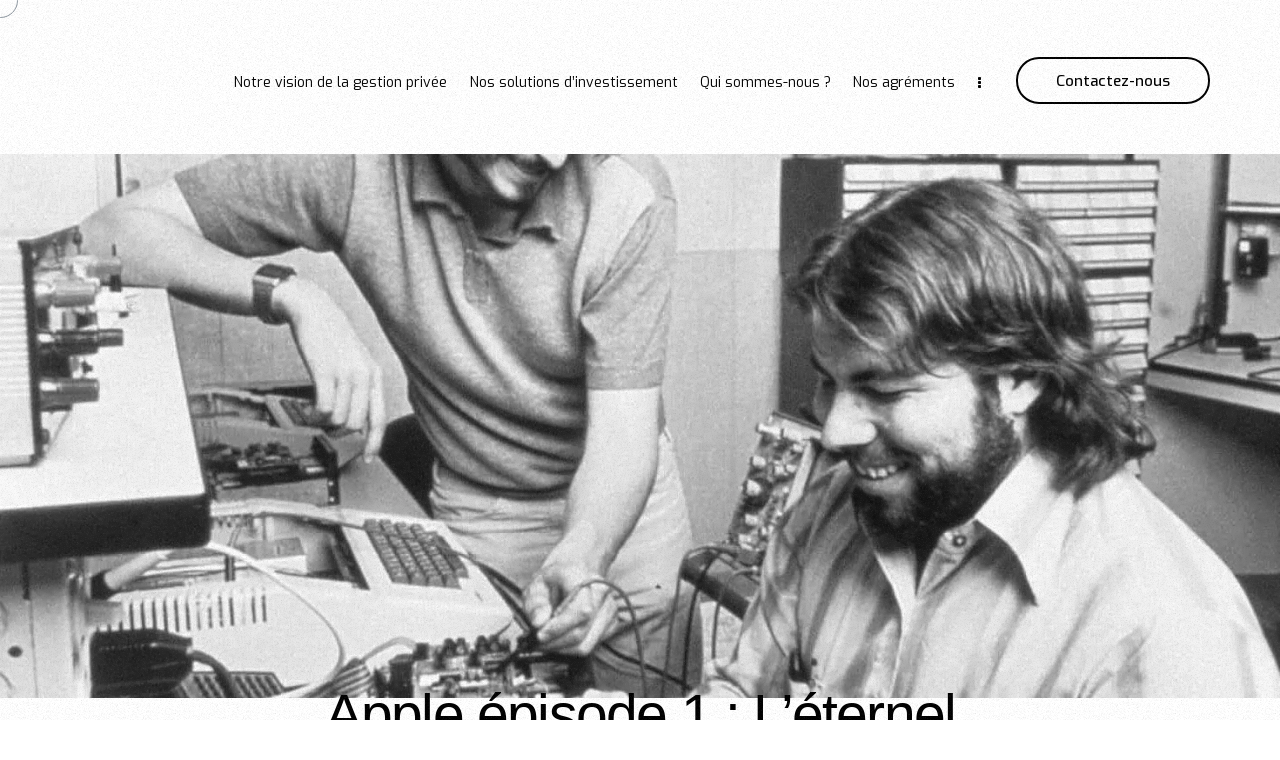

--- FILE ---
content_type: text/html; charset=UTF-8
request_url: https://persephone-invest.fr/apple-episode-1-leternel-outsider/
body_size: 25042
content:
<!DOCTYPE html>
<html lang="fr-FR" class="no-js scheme_default">

<head>
				<meta charset="UTF-8">
					<meta name="viewport" content="width=device-width, initial-scale=1">
		<meta name="format-detection" content="telephone=no">
		<link rel="profile" href="//gmpg.org/xfn/11">
		<meta name='robots' content='index, follow, max-image-preview:large, max-snippet:-1, max-video-preview:-1' />

	<!-- This site is optimized with the Yoast SEO plugin v24.0 - https://yoast.com/wordpress/plugins/seo/ -->
	<title>Apple épisode 1 : L&#039;éternel outsider</title>
	<meta name="description" content="Découvrez l&#039;histoire d&#039;Apple, de sa création dans un garage en 1976 à son statut actuel de géant de la technologie." />
	<link rel="canonical" href="https://persephone-invest.fr/apple-episode-1-leternel-outsider/" />
	<meta property="og:locale" content="fr_FR" />
	<meta property="og:type" content="article" />
	<meta property="og:title" content="Apple épisode 1 : L&#039;éternel outsider" />
	<meta property="og:description" content="Découvrez l&#039;histoire d&#039;Apple, de sa création dans un garage en 1976 à son statut actuel de géant de la technologie." />
	<meta property="og:url" content="https://persephone-invest.fr/apple-episode-1-leternel-outsider/" />
	<meta property="og:site_name" content="Persephone - Gestion Privée" />
	<meta property="article:published_time" content="2024-03-15T09:45:48+00:00" />
	<meta property="article:modified_time" content="2024-03-22T12:16:25+00:00" />
	<meta property="og:image" content="https://persephone-invest.fr/wp-content/uploads/2024/03/steve-jobs-steve-wozniak-blue-box-apple-fbi-silicon-valley-jurassic-web-arte-numero-magazine1.jpg" />
	<meta property="og:image:width" content="1471" />
	<meta property="og:image:height" content="1082" />
	<meta property="og:image:type" content="image/jpeg" />
	<meta name="author" content="Claire" />
	<meta name="twitter:card" content="summary_large_image" />
	<meta name="twitter:label1" content="Écrit par" />
	<meta name="twitter:data1" content="Claire" />
	<meta name="twitter:label2" content="Durée de lecture estimée" />
	<meta name="twitter:data2" content="6 minutes" />
	<script type="application/ld+json" class="yoast-schema-graph">{"@context":"https://schema.org","@graph":[{"@type":"Article","@id":"https://persephone-invest.fr/apple-episode-1-leternel-outsider/#article","isPartOf":{"@id":"https://persephone-invest.fr/apple-episode-1-leternel-outsider/"},"author":{"name":"Claire","@id":"https://persephone-invest.fr/#/schema/person/156900d356c6f2e6fe11a4140b84286e"},"headline":"Apple épisode 1 : L&#8217;éternel outsider","datePublished":"2024-03-15T09:45:48+00:00","dateModified":"2024-03-22T12:16:25+00:00","mainEntityOfPage":{"@id":"https://persephone-invest.fr/apple-episode-1-leternel-outsider/"},"wordCount":1029,"publisher":{"@id":"https://persephone-invest.fr/#organization"},"image":{"@id":"https://persephone-invest.fr/apple-episode-1-leternel-outsider/#primaryimage"},"thumbnailUrl":"https://persephone-invest.fr/wp-content/uploads/2024/03/steve-jobs-steve-wozniak-blue-box-apple-fbi-silicon-valley-jurassic-web-arte-numero-magazine1.jpg","articleSection":["Mini-série"],"inLanguage":"fr-FR"},{"@type":"WebPage","@id":"https://persephone-invest.fr/apple-episode-1-leternel-outsider/","url":"https://persephone-invest.fr/apple-episode-1-leternel-outsider/","name":"Apple épisode 1 : L'éternel outsider","isPartOf":{"@id":"https://persephone-invest.fr/#website"},"primaryImageOfPage":{"@id":"https://persephone-invest.fr/apple-episode-1-leternel-outsider/#primaryimage"},"image":{"@id":"https://persephone-invest.fr/apple-episode-1-leternel-outsider/#primaryimage"},"thumbnailUrl":"https://persephone-invest.fr/wp-content/uploads/2024/03/steve-jobs-steve-wozniak-blue-box-apple-fbi-silicon-valley-jurassic-web-arte-numero-magazine1.jpg","datePublished":"2024-03-15T09:45:48+00:00","dateModified":"2024-03-22T12:16:25+00:00","description":"Découvrez l'histoire d'Apple, de sa création dans un garage en 1976 à son statut actuel de géant de la technologie.","breadcrumb":{"@id":"https://persephone-invest.fr/apple-episode-1-leternel-outsider/#breadcrumb"},"inLanguage":"fr-FR","potentialAction":[{"@type":"ReadAction","target":["https://persephone-invest.fr/apple-episode-1-leternel-outsider/"]}]},{"@type":"ImageObject","inLanguage":"fr-FR","@id":"https://persephone-invest.fr/apple-episode-1-leternel-outsider/#primaryimage","url":"https://persephone-invest.fr/wp-content/uploads/2024/03/steve-jobs-steve-wozniak-blue-box-apple-fbi-silicon-valley-jurassic-web-arte-numero-magazine1.jpg","contentUrl":"https://persephone-invest.fr/wp-content/uploads/2024/03/steve-jobs-steve-wozniak-blue-box-apple-fbi-silicon-valley-jurassic-web-arte-numero-magazine1.jpg","width":1471,"height":1082},{"@type":"BreadcrumbList","@id":"https://persephone-invest.fr/apple-episode-1-leternel-outsider/#breadcrumb","itemListElement":[{"@type":"ListItem","position":1,"name":"Accueil","item":"https://persephone-invest.fr/"},{"@type":"ListItem","position":2,"name":"Apple épisode 1 : L&#8217;éternel outsider"}]},{"@type":"WebSite","@id":"https://persephone-invest.fr/#website","url":"https://persephone-invest.fr/","name":"Persephone - Gestion Privée","description":"","publisher":{"@id":"https://persephone-invest.fr/#organization"},"potentialAction":[{"@type":"SearchAction","target":{"@type":"EntryPoint","urlTemplate":"https://persephone-invest.fr/?s={search_term_string}"},"query-input":{"@type":"PropertyValueSpecification","valueRequired":true,"valueName":"search_term_string"}}],"inLanguage":"fr-FR"},{"@type":"Organization","@id":"https://persephone-invest.fr/#organization","name":"Persephone - Gestion Privée","url":"https://persephone-invest.fr/","logo":{"@type":"ImageObject","inLanguage":"fr-FR","@id":"https://persephone-invest.fr/#/schema/logo/image/","url":"https://persephone-invest.fr/wp-content/uploads/2023/01/Fichier-36@2x-8.png","contentUrl":"https://persephone-invest.fr/wp-content/uploads/2023/01/Fichier-36@2x-8.png","width":1600,"height":373,"caption":"Persephone - Gestion Privée"},"image":{"@id":"https://persephone-invest.fr/#/schema/logo/image/"}},{"@type":"Person","@id":"https://persephone-invest.fr/#/schema/person/156900d356c6f2e6fe11a4140b84286e","name":"Claire","image":{"@type":"ImageObject","inLanguage":"fr-FR","@id":"https://persephone-invest.fr/#/schema/person/image/","url":"https://secure.gravatar.com/avatar/b8ff33129c756cb652aea783b5ea5809020ec9f0e8c35172bff948f77d473704?s=96&d=mm&r=g","contentUrl":"https://secure.gravatar.com/avatar/b8ff33129c756cb652aea783b5ea5809020ec9f0e8c35172bff948f77d473704?s=96&d=mm&r=g","caption":"Claire"},"sameAs":["http://persephone-invest.fr"],"url":"https://persephone-invest.fr/author/admin3177/"}]}</script>
	<!-- / Yoast SEO plugin. -->


<link rel='dns-prefetch' href='//www.googletagmanager.com' />
<link rel='dns-prefetch' href='//stats.wp.com' />
<link rel='dns-prefetch' href='//fonts.googleapis.com' />
<link rel="alternate" type="application/rss+xml" title="Persephone - Gestion Privée &raquo; Flux" href="https://persephone-invest.fr/feed/" />
<link rel="alternate" type="application/rss+xml" title="Persephone - Gestion Privée &raquo; Flux des commentaires" href="https://persephone-invest.fr/comments/feed/" />
<link rel="alternate" title="oEmbed (JSON)" type="application/json+oembed" href="https://persephone-invest.fr/wp-json/oembed/1.0/embed?url=https%3A%2F%2Fpersephone-invest.fr%2Fapple-episode-1-leternel-outsider%2F" />
<link rel="alternate" title="oEmbed (XML)" type="text/xml+oembed" href="https://persephone-invest.fr/wp-json/oembed/1.0/embed?url=https%3A%2F%2Fpersephone-invest.fr%2Fapple-episode-1-leternel-outsider%2F&#038;format=xml" />
			<meta property="og:type" content="article" />
			<meta property="og:url" content="https://persephone-invest.fr/apple-episode-1-leternel-outsider/" />
			<meta property="og:title" content="Apple épisode 1 : L&#8217;éternel outsider" />
			<meta property="og:description" content="
Steve Jobs, Steve Wozniak et Ronald Wayne sont les fondateurs d’Apple. La boîte créée en 1976 dans un garage avait pour activité initiale la création de kits d’ordinateur, le développement de logiciels et de matériels informatiques.



Dès sa création, la Pomme de Cupertino (Californie) a incarné une figure singulière dans le paysage technologique de la" />  
							<meta property="og:image" content="https://persephone-invest.fr/wp-content/uploads/2024/03/steve-jobs-steve-wozniak-blue-box-apple-fbi-silicon-valley-jurassic-web-arte-numero-magazine1.jpg"/>
				<style id='wp-img-auto-sizes-contain-inline-css' type='text/css'>
img:is([sizes=auto i],[sizes^="auto," i]){contain-intrinsic-size:3000px 1500px}
/*# sourceURL=wp-img-auto-sizes-contain-inline-css */
</style>
<link property="stylesheet" rel='stylesheet' id='trx_addons-icons-css' href='https://persephone-invest.fr/wp-content/plugins/trx_addons/css/font-icons/css/trx_addons_icons.css' type='text/css' media='all' />
<link property="stylesheet" rel='stylesheet' id='qw_extensions-icons-css' href='https://persephone-invest.fr/wp-content/plugins/trx_addons/addons/qw-extension/css/font-icons/css/qw_extension_icons.css' type='text/css' media='all' />
<link property="stylesheet" rel='stylesheet' id='lunna-font-google_fonts-css' href='https://fonts.googleapis.com/css2?family=cormorant+garamond:ital,wght@0,400;0,700;1,400;1,700&#038;family=exo:ital,wght@0,400;0,700;1,400;1,700&#038;subset=latin,latin-ext&#038;display=swap' type='text/css' media='all' />
<link property="stylesheet" rel='stylesheet' id='lunna-fontello-css' href='https://persephone-invest.fr/wp-content/themes/lunna/skins/default/css/font-icons/css/fontello.css' type='text/css' media='all' />
<style id='wp-emoji-styles-inline-css' type='text/css'>

	img.wp-smiley, img.emoji {
		display: inline !important;
		border: none !important;
		box-shadow: none !important;
		height: 1em !important;
		width: 1em !important;
		margin: 0 0.07em !important;
		vertical-align: -0.1em !important;
		background: none !important;
		padding: 0 !important;
	}
/*# sourceURL=wp-emoji-styles-inline-css */
</style>
<link property="stylesheet" rel='stylesheet' id='wp-block-library-css' href='https://persephone-invest.fr/wp-includes/css/dist/block-library/style.min.css?ver=6.9' type='text/css' media='all' />
<style id='wp-block-heading-inline-css' type='text/css'>
h1:where(.wp-block-heading).has-background,h2:where(.wp-block-heading).has-background,h3:where(.wp-block-heading).has-background,h4:where(.wp-block-heading).has-background,h5:where(.wp-block-heading).has-background,h6:where(.wp-block-heading).has-background{padding:1.25em 2.375em}h1.has-text-align-left[style*=writing-mode]:where([style*=vertical-lr]),h1.has-text-align-right[style*=writing-mode]:where([style*=vertical-rl]),h2.has-text-align-left[style*=writing-mode]:where([style*=vertical-lr]),h2.has-text-align-right[style*=writing-mode]:where([style*=vertical-rl]),h3.has-text-align-left[style*=writing-mode]:where([style*=vertical-lr]),h3.has-text-align-right[style*=writing-mode]:where([style*=vertical-rl]),h4.has-text-align-left[style*=writing-mode]:where([style*=vertical-lr]),h4.has-text-align-right[style*=writing-mode]:where([style*=vertical-rl]),h5.has-text-align-left[style*=writing-mode]:where([style*=vertical-lr]),h5.has-text-align-right[style*=writing-mode]:where([style*=vertical-rl]),h6.has-text-align-left[style*=writing-mode]:where([style*=vertical-lr]),h6.has-text-align-right[style*=writing-mode]:where([style*=vertical-rl]){rotate:180deg}
/*# sourceURL=https://persephone-invest.fr/wp-includes/blocks/heading/style.min.css */
</style>
<style id='wp-block-image-inline-css' type='text/css'>
.wp-block-image>a,.wp-block-image>figure>a{display:inline-block}.wp-block-image img{box-sizing:border-box;height:auto;max-width:100%;vertical-align:bottom}@media not (prefers-reduced-motion){.wp-block-image img.hide{visibility:hidden}.wp-block-image img.show{animation:show-content-image .4s}}.wp-block-image[style*=border-radius] img,.wp-block-image[style*=border-radius]>a{border-radius:inherit}.wp-block-image.has-custom-border img{box-sizing:border-box}.wp-block-image.aligncenter{text-align:center}.wp-block-image.alignfull>a,.wp-block-image.alignwide>a{width:100%}.wp-block-image.alignfull img,.wp-block-image.alignwide img{height:auto;width:100%}.wp-block-image .aligncenter,.wp-block-image .alignleft,.wp-block-image .alignright,.wp-block-image.aligncenter,.wp-block-image.alignleft,.wp-block-image.alignright{display:table}.wp-block-image .aligncenter>figcaption,.wp-block-image .alignleft>figcaption,.wp-block-image .alignright>figcaption,.wp-block-image.aligncenter>figcaption,.wp-block-image.alignleft>figcaption,.wp-block-image.alignright>figcaption{caption-side:bottom;display:table-caption}.wp-block-image .alignleft{float:left;margin:.5em 1em .5em 0}.wp-block-image .alignright{float:right;margin:.5em 0 .5em 1em}.wp-block-image .aligncenter{margin-left:auto;margin-right:auto}.wp-block-image :where(figcaption){margin-bottom:1em;margin-top:.5em}.wp-block-image.is-style-circle-mask img{border-radius:9999px}@supports ((-webkit-mask-image:none) or (mask-image:none)) or (-webkit-mask-image:none){.wp-block-image.is-style-circle-mask img{border-radius:0;-webkit-mask-image:url('data:image/svg+xml;utf8,<svg viewBox="0 0 100 100" xmlns="http://www.w3.org/2000/svg"><circle cx="50" cy="50" r="50"/></svg>');mask-image:url('data:image/svg+xml;utf8,<svg viewBox="0 0 100 100" xmlns="http://www.w3.org/2000/svg"><circle cx="50" cy="50" r="50"/></svg>');mask-mode:alpha;-webkit-mask-position:center;mask-position:center;-webkit-mask-repeat:no-repeat;mask-repeat:no-repeat;-webkit-mask-size:contain;mask-size:contain}}:root :where(.wp-block-image.is-style-rounded img,.wp-block-image .is-style-rounded img){border-radius:9999px}.wp-block-image figure{margin:0}.wp-lightbox-container{display:flex;flex-direction:column;position:relative}.wp-lightbox-container img{cursor:zoom-in}.wp-lightbox-container img:hover+button{opacity:1}.wp-lightbox-container button{align-items:center;backdrop-filter:blur(16px) saturate(180%);background-color:#5a5a5a40;border:none;border-radius:4px;cursor:zoom-in;display:flex;height:20px;justify-content:center;opacity:0;padding:0;position:absolute;right:16px;text-align:center;top:16px;width:20px;z-index:100}@media not (prefers-reduced-motion){.wp-lightbox-container button{transition:opacity .2s ease}}.wp-lightbox-container button:focus-visible{outline:3px auto #5a5a5a40;outline:3px auto -webkit-focus-ring-color;outline-offset:3px}.wp-lightbox-container button:hover{cursor:pointer;opacity:1}.wp-lightbox-container button:focus{opacity:1}.wp-lightbox-container button:focus,.wp-lightbox-container button:hover,.wp-lightbox-container button:not(:hover):not(:active):not(.has-background){background-color:#5a5a5a40;border:none}.wp-lightbox-overlay{box-sizing:border-box;cursor:zoom-out;height:100vh;left:0;overflow:hidden;position:fixed;top:0;visibility:hidden;width:100%;z-index:100000}.wp-lightbox-overlay .close-button{align-items:center;cursor:pointer;display:flex;justify-content:center;min-height:40px;min-width:40px;padding:0;position:absolute;right:calc(env(safe-area-inset-right) + 16px);top:calc(env(safe-area-inset-top) + 16px);z-index:5000000}.wp-lightbox-overlay .close-button:focus,.wp-lightbox-overlay .close-button:hover,.wp-lightbox-overlay .close-button:not(:hover):not(:active):not(.has-background){background:none;border:none}.wp-lightbox-overlay .lightbox-image-container{height:var(--wp--lightbox-container-height);left:50%;overflow:hidden;position:absolute;top:50%;transform:translate(-50%,-50%);transform-origin:top left;width:var(--wp--lightbox-container-width);z-index:9999999999}.wp-lightbox-overlay .wp-block-image{align-items:center;box-sizing:border-box;display:flex;height:100%;justify-content:center;margin:0;position:relative;transform-origin:0 0;width:100%;z-index:3000000}.wp-lightbox-overlay .wp-block-image img{height:var(--wp--lightbox-image-height);min-height:var(--wp--lightbox-image-height);min-width:var(--wp--lightbox-image-width);width:var(--wp--lightbox-image-width)}.wp-lightbox-overlay .wp-block-image figcaption{display:none}.wp-lightbox-overlay button{background:none;border:none}.wp-lightbox-overlay .scrim{background-color:#fff;height:100%;opacity:.9;position:absolute;width:100%;z-index:2000000}.wp-lightbox-overlay.active{visibility:visible}@media not (prefers-reduced-motion){.wp-lightbox-overlay.active{animation:turn-on-visibility .25s both}.wp-lightbox-overlay.active img{animation:turn-on-visibility .35s both}.wp-lightbox-overlay.show-closing-animation:not(.active){animation:turn-off-visibility .35s both}.wp-lightbox-overlay.show-closing-animation:not(.active) img{animation:turn-off-visibility .25s both}.wp-lightbox-overlay.zoom.active{animation:none;opacity:1;visibility:visible}.wp-lightbox-overlay.zoom.active .lightbox-image-container{animation:lightbox-zoom-in .4s}.wp-lightbox-overlay.zoom.active .lightbox-image-container img{animation:none}.wp-lightbox-overlay.zoom.active .scrim{animation:turn-on-visibility .4s forwards}.wp-lightbox-overlay.zoom.show-closing-animation:not(.active){animation:none}.wp-lightbox-overlay.zoom.show-closing-animation:not(.active) .lightbox-image-container{animation:lightbox-zoom-out .4s}.wp-lightbox-overlay.zoom.show-closing-animation:not(.active) .lightbox-image-container img{animation:none}.wp-lightbox-overlay.zoom.show-closing-animation:not(.active) .scrim{animation:turn-off-visibility .4s forwards}}@keyframes show-content-image{0%{visibility:hidden}99%{visibility:hidden}to{visibility:visible}}@keyframes turn-on-visibility{0%{opacity:0}to{opacity:1}}@keyframes turn-off-visibility{0%{opacity:1;visibility:visible}99%{opacity:0;visibility:visible}to{opacity:0;visibility:hidden}}@keyframes lightbox-zoom-in{0%{transform:translate(calc((-100vw + var(--wp--lightbox-scrollbar-width))/2 + var(--wp--lightbox-initial-left-position)),calc(-50vh + var(--wp--lightbox-initial-top-position))) scale(var(--wp--lightbox-scale))}to{transform:translate(-50%,-50%) scale(1)}}@keyframes lightbox-zoom-out{0%{transform:translate(-50%,-50%) scale(1);visibility:visible}99%{visibility:visible}to{transform:translate(calc((-100vw + var(--wp--lightbox-scrollbar-width))/2 + var(--wp--lightbox-initial-left-position)),calc(-50vh + var(--wp--lightbox-initial-top-position))) scale(var(--wp--lightbox-scale));visibility:hidden}}
/*# sourceURL=https://persephone-invest.fr/wp-includes/blocks/image/style.min.css */
</style>
<style id='wp-block-list-inline-css' type='text/css'>
ol,ul{box-sizing:border-box}:root :where(.wp-block-list.has-background){padding:1.25em 2.375em}
/*# sourceURL=https://persephone-invest.fr/wp-includes/blocks/list/style.min.css */
</style>
<style id='wp-block-paragraph-inline-css' type='text/css'>
.is-small-text{font-size:.875em}.is-regular-text{font-size:1em}.is-large-text{font-size:2.25em}.is-larger-text{font-size:3em}.has-drop-cap:not(:focus):first-letter{float:left;font-size:8.4em;font-style:normal;font-weight:100;line-height:.68;margin:.05em .1em 0 0;text-transform:uppercase}body.rtl .has-drop-cap:not(:focus):first-letter{float:none;margin-left:.1em}p.has-drop-cap.has-background{overflow:hidden}:root :where(p.has-background){padding:1.25em 2.375em}:where(p.has-text-color:not(.has-link-color)) a{color:inherit}p.has-text-align-left[style*="writing-mode:vertical-lr"],p.has-text-align-right[style*="writing-mode:vertical-rl"]{rotate:180deg}
/*# sourceURL=https://persephone-invest.fr/wp-includes/blocks/paragraph/style.min.css */
</style>
<style id='global-styles-inline-css' type='text/css'>
:root{--wp--preset--aspect-ratio--square: 1;--wp--preset--aspect-ratio--4-3: 4/3;--wp--preset--aspect-ratio--3-4: 3/4;--wp--preset--aspect-ratio--3-2: 3/2;--wp--preset--aspect-ratio--2-3: 2/3;--wp--preset--aspect-ratio--16-9: 16/9;--wp--preset--aspect-ratio--9-16: 9/16;--wp--preset--color--black: #000000;--wp--preset--color--cyan-bluish-gray: #abb8c3;--wp--preset--color--white: #ffffff;--wp--preset--color--pale-pink: #f78da7;--wp--preset--color--vivid-red: #cf2e2e;--wp--preset--color--luminous-vivid-orange: #ff6900;--wp--preset--color--luminous-vivid-amber: #fcb900;--wp--preset--color--light-green-cyan: #7bdcb5;--wp--preset--color--vivid-green-cyan: #00d084;--wp--preset--color--pale-cyan-blue: #8ed1fc;--wp--preset--color--vivid-cyan-blue: #0693e3;--wp--preset--color--vivid-purple: #9b51e0;--wp--preset--color--bg-color: #f9fbf5;--wp--preset--color--bd-color: #e1e5d4;--wp--preset--color--text-dark: #1d1d1d;--wp--preset--color--text-light: #A5A6AA;--wp--preset--color--text-link: #66231f;--wp--preset--color--text-hover: #ccb17d;--wp--preset--color--text-link-2: #66231f;--wp--preset--color--text-hover-2: #ccb17d;--wp--preset--color--text-link-3: #66231f;--wp--preset--color--text-hover-3: #ccb17d;--wp--preset--gradient--vivid-cyan-blue-to-vivid-purple: linear-gradient(135deg,rgb(6,147,227) 0%,rgb(155,81,224) 100%);--wp--preset--gradient--light-green-cyan-to-vivid-green-cyan: linear-gradient(135deg,rgb(122,220,180) 0%,rgb(0,208,130) 100%);--wp--preset--gradient--luminous-vivid-amber-to-luminous-vivid-orange: linear-gradient(135deg,rgb(252,185,0) 0%,rgb(255,105,0) 100%);--wp--preset--gradient--luminous-vivid-orange-to-vivid-red: linear-gradient(135deg,rgb(255,105,0) 0%,rgb(207,46,46) 100%);--wp--preset--gradient--very-light-gray-to-cyan-bluish-gray: linear-gradient(135deg,rgb(238,238,238) 0%,rgb(169,184,195) 100%);--wp--preset--gradient--cool-to-warm-spectrum: linear-gradient(135deg,rgb(74,234,220) 0%,rgb(151,120,209) 20%,rgb(207,42,186) 40%,rgb(238,44,130) 60%,rgb(251,105,98) 80%,rgb(254,248,76) 100%);--wp--preset--gradient--blush-light-purple: linear-gradient(135deg,rgb(255,206,236) 0%,rgb(152,150,240) 100%);--wp--preset--gradient--blush-bordeaux: linear-gradient(135deg,rgb(254,205,165) 0%,rgb(254,45,45) 50%,rgb(107,0,62) 100%);--wp--preset--gradient--luminous-dusk: linear-gradient(135deg,rgb(255,203,112) 0%,rgb(199,81,192) 50%,rgb(65,88,208) 100%);--wp--preset--gradient--pale-ocean: linear-gradient(135deg,rgb(255,245,203) 0%,rgb(182,227,212) 50%,rgb(51,167,181) 100%);--wp--preset--gradient--electric-grass: linear-gradient(135deg,rgb(202,248,128) 0%,rgb(113,206,126) 100%);--wp--preset--gradient--midnight: linear-gradient(135deg,rgb(2,3,129) 0%,rgb(40,116,252) 100%);--wp--preset--gradient--vertical-link-to-hover: linear-gradient(to bottom,var(--theme-color-text_link) 0%,var(--theme-color-text_hover) 100%);--wp--preset--gradient--diagonal-link-to-hover: linear-gradient(to bottom right,var(--theme-color-text_link) 0%,var(--theme-color-text_hover) 100%);--wp--preset--font-size--small: 13px;--wp--preset--font-size--medium: clamp(14px, 0.875rem + ((1vw - 3.2px) * 0.619), 20px);--wp--preset--font-size--large: clamp(22.041px, 1.378rem + ((1vw - 3.2px) * 1.439), 36px);--wp--preset--font-size--x-large: clamp(25.014px, 1.563rem + ((1vw - 3.2px) * 1.751), 42px);--wp--preset--font-family--p-font: exo,sans-serif;--wp--preset--font-family--post-font: inherit;--wp--preset--font-family--h-1-font: "cormorant garamond",sans-serif;--wp--preset--spacing--20: 0.44rem;--wp--preset--spacing--30: 0.67rem;--wp--preset--spacing--40: 1rem;--wp--preset--spacing--50: 1.5rem;--wp--preset--spacing--60: 2.25rem;--wp--preset--spacing--70: 3.38rem;--wp--preset--spacing--80: 5.06rem;--wp--preset--shadow--natural: 6px 6px 9px rgba(0, 0, 0, 0.2);--wp--preset--shadow--deep: 12px 12px 50px rgba(0, 0, 0, 0.4);--wp--preset--shadow--sharp: 6px 6px 0px rgba(0, 0, 0, 0.2);--wp--preset--shadow--outlined: 6px 6px 0px -3px rgb(255, 255, 255), 6px 6px rgb(0, 0, 0);--wp--preset--shadow--crisp: 6px 6px 0px rgb(0, 0, 0);--wp--custom--spacing--tiny: var(--sc-space-tiny,   1rem);--wp--custom--spacing--small: var(--sc-space-small,  2rem);--wp--custom--spacing--medium: var(--sc-space-medium, 3.3333rem);--wp--custom--spacing--large: var(--sc-space-large,  6.6667rem);--wp--custom--spacing--huge: var(--sc-space-huge,   8.6667rem);}:root { --wp--style--global--content-size: 840px;--wp--style--global--wide-size: 1290px; }:where(body) { margin: 0; }.wp-site-blocks > .alignleft { float: left; margin-right: 2em; }.wp-site-blocks > .alignright { float: right; margin-left: 2em; }.wp-site-blocks > .aligncenter { justify-content: center; margin-left: auto; margin-right: auto; }:where(.is-layout-flex){gap: 0.5em;}:where(.is-layout-grid){gap: 0.5em;}.is-layout-flow > .alignleft{float: left;margin-inline-start: 0;margin-inline-end: 2em;}.is-layout-flow > .alignright{float: right;margin-inline-start: 2em;margin-inline-end: 0;}.is-layout-flow > .aligncenter{margin-left: auto !important;margin-right: auto !important;}.is-layout-constrained > .alignleft{float: left;margin-inline-start: 0;margin-inline-end: 2em;}.is-layout-constrained > .alignright{float: right;margin-inline-start: 2em;margin-inline-end: 0;}.is-layout-constrained > .aligncenter{margin-left: auto !important;margin-right: auto !important;}.is-layout-constrained > :where(:not(.alignleft):not(.alignright):not(.alignfull)){max-width: var(--wp--style--global--content-size);margin-left: auto !important;margin-right: auto !important;}.is-layout-constrained > .alignwide{max-width: var(--wp--style--global--wide-size);}body .is-layout-flex{display: flex;}.is-layout-flex{flex-wrap: wrap;align-items: center;}.is-layout-flex > :is(*, div){margin: 0;}body .is-layout-grid{display: grid;}.is-layout-grid > :is(*, div){margin: 0;}body{padding-top: 0px;padding-right: 0px;padding-bottom: 0px;padding-left: 0px;}a:where(:not(.wp-element-button)){text-decoration: underline;}:root :where(.wp-element-button, .wp-block-button__link){background-color: #32373c;border-width: 0;color: #fff;font-family: inherit;font-size: inherit;font-style: inherit;font-weight: inherit;letter-spacing: inherit;line-height: inherit;padding-top: calc(0.667em + 2px);padding-right: calc(1.333em + 2px);padding-bottom: calc(0.667em + 2px);padding-left: calc(1.333em + 2px);text-decoration: none;text-transform: inherit;}.has-black-color{color: var(--wp--preset--color--black) !important;}.has-cyan-bluish-gray-color{color: var(--wp--preset--color--cyan-bluish-gray) !important;}.has-white-color{color: var(--wp--preset--color--white) !important;}.has-pale-pink-color{color: var(--wp--preset--color--pale-pink) !important;}.has-vivid-red-color{color: var(--wp--preset--color--vivid-red) !important;}.has-luminous-vivid-orange-color{color: var(--wp--preset--color--luminous-vivid-orange) !important;}.has-luminous-vivid-amber-color{color: var(--wp--preset--color--luminous-vivid-amber) !important;}.has-light-green-cyan-color{color: var(--wp--preset--color--light-green-cyan) !important;}.has-vivid-green-cyan-color{color: var(--wp--preset--color--vivid-green-cyan) !important;}.has-pale-cyan-blue-color{color: var(--wp--preset--color--pale-cyan-blue) !important;}.has-vivid-cyan-blue-color{color: var(--wp--preset--color--vivid-cyan-blue) !important;}.has-vivid-purple-color{color: var(--wp--preset--color--vivid-purple) !important;}.has-bg-color-color{color: var(--wp--preset--color--bg-color) !important;}.has-bd-color-color{color: var(--wp--preset--color--bd-color) !important;}.has-text-dark-color{color: var(--wp--preset--color--text-dark) !important;}.has-text-light-color{color: var(--wp--preset--color--text-light) !important;}.has-text-link-color{color: var(--wp--preset--color--text-link) !important;}.has-text-hover-color{color: var(--wp--preset--color--text-hover) !important;}.has-text-link-2-color{color: var(--wp--preset--color--text-link-2) !important;}.has-text-hover-2-color{color: var(--wp--preset--color--text-hover-2) !important;}.has-text-link-3-color{color: var(--wp--preset--color--text-link-3) !important;}.has-text-hover-3-color{color: var(--wp--preset--color--text-hover-3) !important;}.has-black-background-color{background-color: var(--wp--preset--color--black) !important;}.has-cyan-bluish-gray-background-color{background-color: var(--wp--preset--color--cyan-bluish-gray) !important;}.has-white-background-color{background-color: var(--wp--preset--color--white) !important;}.has-pale-pink-background-color{background-color: var(--wp--preset--color--pale-pink) !important;}.has-vivid-red-background-color{background-color: var(--wp--preset--color--vivid-red) !important;}.has-luminous-vivid-orange-background-color{background-color: var(--wp--preset--color--luminous-vivid-orange) !important;}.has-luminous-vivid-amber-background-color{background-color: var(--wp--preset--color--luminous-vivid-amber) !important;}.has-light-green-cyan-background-color{background-color: var(--wp--preset--color--light-green-cyan) !important;}.has-vivid-green-cyan-background-color{background-color: var(--wp--preset--color--vivid-green-cyan) !important;}.has-pale-cyan-blue-background-color{background-color: var(--wp--preset--color--pale-cyan-blue) !important;}.has-vivid-cyan-blue-background-color{background-color: var(--wp--preset--color--vivid-cyan-blue) !important;}.has-vivid-purple-background-color{background-color: var(--wp--preset--color--vivid-purple) !important;}.has-bg-color-background-color{background-color: var(--wp--preset--color--bg-color) !important;}.has-bd-color-background-color{background-color: var(--wp--preset--color--bd-color) !important;}.has-text-dark-background-color{background-color: var(--wp--preset--color--text-dark) !important;}.has-text-light-background-color{background-color: var(--wp--preset--color--text-light) !important;}.has-text-link-background-color{background-color: var(--wp--preset--color--text-link) !important;}.has-text-hover-background-color{background-color: var(--wp--preset--color--text-hover) !important;}.has-text-link-2-background-color{background-color: var(--wp--preset--color--text-link-2) !important;}.has-text-hover-2-background-color{background-color: var(--wp--preset--color--text-hover-2) !important;}.has-text-link-3-background-color{background-color: var(--wp--preset--color--text-link-3) !important;}.has-text-hover-3-background-color{background-color: var(--wp--preset--color--text-hover-3) !important;}.has-black-border-color{border-color: var(--wp--preset--color--black) !important;}.has-cyan-bluish-gray-border-color{border-color: var(--wp--preset--color--cyan-bluish-gray) !important;}.has-white-border-color{border-color: var(--wp--preset--color--white) !important;}.has-pale-pink-border-color{border-color: var(--wp--preset--color--pale-pink) !important;}.has-vivid-red-border-color{border-color: var(--wp--preset--color--vivid-red) !important;}.has-luminous-vivid-orange-border-color{border-color: var(--wp--preset--color--luminous-vivid-orange) !important;}.has-luminous-vivid-amber-border-color{border-color: var(--wp--preset--color--luminous-vivid-amber) !important;}.has-light-green-cyan-border-color{border-color: var(--wp--preset--color--light-green-cyan) !important;}.has-vivid-green-cyan-border-color{border-color: var(--wp--preset--color--vivid-green-cyan) !important;}.has-pale-cyan-blue-border-color{border-color: var(--wp--preset--color--pale-cyan-blue) !important;}.has-vivid-cyan-blue-border-color{border-color: var(--wp--preset--color--vivid-cyan-blue) !important;}.has-vivid-purple-border-color{border-color: var(--wp--preset--color--vivid-purple) !important;}.has-bg-color-border-color{border-color: var(--wp--preset--color--bg-color) !important;}.has-bd-color-border-color{border-color: var(--wp--preset--color--bd-color) !important;}.has-text-dark-border-color{border-color: var(--wp--preset--color--text-dark) !important;}.has-text-light-border-color{border-color: var(--wp--preset--color--text-light) !important;}.has-text-link-border-color{border-color: var(--wp--preset--color--text-link) !important;}.has-text-hover-border-color{border-color: var(--wp--preset--color--text-hover) !important;}.has-text-link-2-border-color{border-color: var(--wp--preset--color--text-link-2) !important;}.has-text-hover-2-border-color{border-color: var(--wp--preset--color--text-hover-2) !important;}.has-text-link-3-border-color{border-color: var(--wp--preset--color--text-link-3) !important;}.has-text-hover-3-border-color{border-color: var(--wp--preset--color--text-hover-3) !important;}.has-vivid-cyan-blue-to-vivid-purple-gradient-background{background: var(--wp--preset--gradient--vivid-cyan-blue-to-vivid-purple) !important;}.has-light-green-cyan-to-vivid-green-cyan-gradient-background{background: var(--wp--preset--gradient--light-green-cyan-to-vivid-green-cyan) !important;}.has-luminous-vivid-amber-to-luminous-vivid-orange-gradient-background{background: var(--wp--preset--gradient--luminous-vivid-amber-to-luminous-vivid-orange) !important;}.has-luminous-vivid-orange-to-vivid-red-gradient-background{background: var(--wp--preset--gradient--luminous-vivid-orange-to-vivid-red) !important;}.has-very-light-gray-to-cyan-bluish-gray-gradient-background{background: var(--wp--preset--gradient--very-light-gray-to-cyan-bluish-gray) !important;}.has-cool-to-warm-spectrum-gradient-background{background: var(--wp--preset--gradient--cool-to-warm-spectrum) !important;}.has-blush-light-purple-gradient-background{background: var(--wp--preset--gradient--blush-light-purple) !important;}.has-blush-bordeaux-gradient-background{background: var(--wp--preset--gradient--blush-bordeaux) !important;}.has-luminous-dusk-gradient-background{background: var(--wp--preset--gradient--luminous-dusk) !important;}.has-pale-ocean-gradient-background{background: var(--wp--preset--gradient--pale-ocean) !important;}.has-electric-grass-gradient-background{background: var(--wp--preset--gradient--electric-grass) !important;}.has-midnight-gradient-background{background: var(--wp--preset--gradient--midnight) !important;}.has-vertical-link-to-hover-gradient-background{background: var(--wp--preset--gradient--vertical-link-to-hover) !important;}.has-diagonal-link-to-hover-gradient-background{background: var(--wp--preset--gradient--diagonal-link-to-hover) !important;}.has-small-font-size{font-size: var(--wp--preset--font-size--small) !important;}.has-medium-font-size{font-size: var(--wp--preset--font-size--medium) !important;}.has-large-font-size{font-size: var(--wp--preset--font-size--large) !important;}.has-x-large-font-size{font-size: var(--wp--preset--font-size--x-large) !important;}.has-p-font-font-family{font-family: var(--wp--preset--font-family--p-font) !important;}.has-post-font-font-family{font-family: var(--wp--preset--font-family--post-font) !important;}.has-h-1-font-font-family{font-family: var(--wp--preset--font-family--h-1-font) !important;}
/*# sourceURL=global-styles-inline-css */
</style>

<link property="stylesheet" rel='stylesheet' id='advanced-popups-css' href='https://persephone-invest.fr/wp-content/plugins/advanced-popups/public/css/advanced-popups-public.css?ver=1.2.1' type='text/css' media='all' />

<style id='contact-form-7-inline-css' type='text/css'>
.wpcf7 .wpcf7-recaptcha iframe {margin-bottom: 0;}.wpcf7 .wpcf7-recaptcha[data-align="center"] > div {margin: 0 auto;}.wpcf7 .wpcf7-recaptcha[data-align="right"] > div {margin: 0 0 0 auto;}
/*# sourceURL=contact-form-7-inline-css */
</style>
<link property="stylesheet" rel='stylesheet' id='magnific-popup-css' href='https://persephone-invest.fr/wp-content/plugins/trx_addons/js/magnific/magnific-popup.min.css' type='text/css' media='all' />



<link property="stylesheet" rel='stylesheet' id='lunna-style-css' href='https://persephone-invest.fr/wp-content/themes/lunna/style.css?ver=6.9' type='text/css' media='all' />

<style id="elementor-post-28">.elementor-28 .elementor-element.elementor-element-3d5f29d > .elementor-container > .elementor-column > .elementor-widget-wrap{align-content:center;align-items:center;}.elementor-28 .elementor-element.elementor-element-3d5f29d > .elementor-background-overlay{opacity:0.5;transition:background 0.3s, border-radius 0.3s, opacity 0.3s;}.elementor-28 .elementor-element.elementor-element-3d5f29d .trx_addons_bg_text{z-index:0;}.elementor-28 .elementor-element.elementor-element-3d5f29d .trx_addons_bg_text.trx_addons_marquee_wrap:not(.trx_addons_marquee_reverse) .trx_addons_marquee_element{padding-right:50px;}.elementor-28 .elementor-element.elementor-element-3d5f29d .trx_addons_bg_text.trx_addons_marquee_wrap.trx_addons_marquee_reverse .trx_addons_marquee_element{padding-left:50px;}.elementor-28 .elementor-element.elementor-element-3d5f29d{transition:background 0.3s, border 0.3s, border-radius 0.3s, box-shadow 0.3s;padding:26px 70px 15px 70px;}.elementor-28 .elementor-element.elementor-element-2b129ec > .elementor-widget-container{margin:-13px 0px 0px 0px;}.elementor-28 .elementor-element.elementor-element-2b129ec .logo_image{max-height:110px;}.elementor-28 .elementor-element.elementor-element-e1865bc{width:var( --container-widget-width, 75.195% );max-width:75.195%;--container-widget-width:75.195%;--container-widget-flex-grow:0;}.elementor-28 .elementor-element.elementor-element-d9b5302 > .elementor-widget-container{margin:-5px 0px 0px 0px;}.trx-addons-layout--edit-mode .trx-addons-layout__inner{background-color:var(--theme-color-bg_color);}.trx-addons-layout--single-preview .trx-addons-layout__inner{background-color:var(--theme-color-bg_color);}@media(min-width:768px){.elementor-28 .elementor-element.elementor-element-71677e5{width:12%;}.elementor-28 .elementor-element.elementor-element-281878e{width:88%;}}@media(max-width:1024px){.elementor-28 .elementor-element.elementor-element-3d5f29d{padding:26px 30px 15px 30px;}}@media(max-width:767px){.elementor-28 .elementor-element.elementor-element-3d5f29d{padding:10px 20px 10px 20px;}.elementor-28 .elementor-element.elementor-element-71677e5{width:25%;}.elementor-28 .elementor-element.elementor-element-2b129ec > .elementor-widget-container{margin:-5px 0px 0px 0px;}.elementor-28 .elementor-element.elementor-element-281878e{width:75%;}.elementor-28 .elementor-element.elementor-element-e1865bc > .elementor-widget-container{margin:-3px 0px 0px 0px;}}</style>
<style id="elementor-post-7">.elementor-7 .elementor-element.elementor-element-69af241 > .elementor-background-overlay{background-image:url("https://persephone-invest.fr/wp-content/uploads/2023/01/cropped-Fichier-30@2x-8.png");background-position:center right;background-repeat:no-repeat;background-size:22% auto;opacity:0.09;transition:background 0.3s, border-radius 0.3s, opacity 0.3s;}.elementor-7 .elementor-element.elementor-element-69af241:not(.elementor-motion-effects-element-type-background), .elementor-7 .elementor-element.elementor-element-69af241 > .elementor-motion-effects-container > .elementor-motion-effects-layer{background-position:center center;background-repeat:no-repeat;background-size:cover;}.elementor-7 .elementor-element.elementor-element-69af241 .trx_addons_bg_text{z-index:0;}.elementor-7 .elementor-element.elementor-element-69af241 .trx_addons_bg_text.trx_addons_marquee_wrap:not(.trx_addons_marquee_reverse) .trx_addons_marquee_element{padding-right:50px;}.elementor-7 .elementor-element.elementor-element-69af241 .trx_addons_bg_text.trx_addons_marquee_wrap.trx_addons_marquee_reverse .trx_addons_marquee_element{padding-left:50px;}.elementor-7 .elementor-element.elementor-element-69af241{transition:background 0.3s, border 0.3s, border-radius 0.3s, box-shadow 0.3s;padding:0px 0px 0px 0px;}.elementor-7 .elementor-element.elementor-element-1c1939f{--spacer-size:50px;}.elementor-7 .elementor-element.elementor-element-6a71d8a{--spacer-size:7px;}.elementor-7 .elementor-element.elementor-element-f53d6f6{--spacer-size:50px;}.elementor-7 .elementor-element.elementor-element-2021920{--spacer-size:15px;}.elementor-7 .elementor-element.elementor-element-de3c459{--spacer-size:50px;}.elementor-7 .elementor-element.elementor-element-83f1914 .sc_item_title_text{-webkit-text-stroke-width:0px;font-family:"Exo", Sans-serif;font-size:22px;line-height:0.1em;}.elementor-7 .elementor-element.elementor-element-83f1914 .sc_item_title_text2{-webkit-text-stroke-width:0px;}.elementor-7 .elementor-element.elementor-element-489ab57{--spacer-size:50px;}.elementor-7 .elementor-element.elementor-element-2b55e1f{--spacer-size:50px;}.elementor-7 .elementor-element.elementor-element-a221489{color:#84878D;font-size:16px;}.elementor-7 .elementor-element.elementor-element-889c806{color:#84878D;font-size:16px;}.elementor-7 .elementor-element.elementor-element-7648a03{--spacer-size:50px;}@media(max-width:1024px){.elementor-7 .elementor-element.elementor-element-a221489 > .elementor-widget-container{margin:0px 0px 0px 0px;}.elementor-7 .elementor-element.elementor-element-889c806 > .elementor-widget-container{margin:0px 0px 0px 0px;}}@media(max-width:767px){.elementor-7 .elementor-element.elementor-element-69af241{padding:40px 0px 40px 0px;}.elementor-7 .elementor-element.elementor-element-1c1939f > .elementor-widget-container{margin:-10px 0px 0px 0px;}.elementor-7 .elementor-element.elementor-element-6a71d8a > .elementor-widget-container{margin:-10px 0px 0px 0px;}.elementor-7 .elementor-element.elementor-element-de3c459{--spacer-size:20px;}.elementor-7 .elementor-element.elementor-element-83f1914 .sc_item_title_text{font-size:20px;}.elementor-7 .elementor-element.elementor-element-2b55e1f{--spacer-size:20px;}.elementor-7 .elementor-element.elementor-element-a221489{font-size:15px;line-height:1.4em;}.elementor-7 .elementor-element.elementor-element-889c806{font-size:15px;line-height:1.4em;}.elementor-7 .elementor-element.elementor-element-7648a03 > .elementor-widget-container{margin:-25px 0px 0px 0px;}}</style>
<link property="stylesheet" rel='stylesheet' id='elementor-icons-css' href='https://persephone-invest.fr/wp-content/plugins/elementor/assets/lib/eicons/css/elementor-icons.min.css?ver=5.34.0' type='text/css' media='all' />
<link property="stylesheet" rel='stylesheet' id='elementor-frontend-css' href='https://persephone-invest.fr/wp-content/plugins/elementor/assets/css/frontend.min.css?ver=3.25.11' type='text/css' media='all' />
<style id='elementor-frontend-inline-css' type='text/css'>
.elementor-kit-99{--e-global-color-primary:#6EC1E4;--e-global-color-secondary:#54595F;--e-global-color-text:#7A7A7A;--e-global-color-accent:#61CE70;--e-global-typography-primary-font-family:"Roboto";--e-global-typography-primary-font-weight:600;--e-global-typography-secondary-font-family:"Roboto Slab";--e-global-typography-secondary-font-weight:400;--e-global-typography-text-font-family:"Roboto";--e-global-typography-text-font-weight:400;--e-global-typography-accent-font-family:"Roboto";--e-global-typography-accent-font-weight:500;}.elementor-kit-99 e-page-transition{background-color:#FFBC7D;}.elementor-section.elementor-section-boxed > .elementor-container{max-width:1320px;}.e-con{--container-max-width:1320px;}.elementor-widget:not(:last-child){margin-block-end:20px;}.elementor-element{--widgets-spacing:20px 20px;}{}h1.entry-title{display:var(--page-title-display);}@media(max-width:1024px){.elementor-section.elementor-section-boxed > .elementor-container{max-width:1024px;}.e-con{--container-max-width:1024px;}}@media(max-width:767px){.elementor-section.elementor-section-boxed > .elementor-container{max-width:767px;}.e-con{--container-max-width:767px;}}
/*# sourceURL=elementor-frontend-inline-css */
</style>
<link property="stylesheet" rel='stylesheet' id='swiper-css' href='https://persephone-invest.fr/wp-content/plugins/elementor/assets/lib/swiper/v8/css/swiper.min.css?ver=8.4.5' type='text/css' media='all' />
<link property="stylesheet" rel='stylesheet' id='e-swiper-css' href='https://persephone-invest.fr/wp-content/plugins/elementor/assets/css/conditionals/e-swiper.min.css?ver=3.25.11' type='text/css' media='all' />
<link property="stylesheet" rel='stylesheet' id='widget-spacer-css' href='https://persephone-invest.fr/wp-content/plugins/elementor/assets/css/widget-spacer.min.css?ver=3.25.11' type='text/css' media='all' />
<link property="stylesheet" rel='stylesheet' id='widget-text-editor-css' href='https://persephone-invest.fr/wp-content/plugins/elementor/assets/css/widget-text-editor.min.css?ver=3.25.11' type='text/css' media='all' />
<link property="stylesheet" rel='stylesheet' id='trx_addons-css' href='https://persephone-invest.fr/wp-content/plugins/trx_addons/css/__styles.css' type='text/css' media='all' />
<link property="stylesheet" rel='stylesheet' id='trx_addons-animations-css' href='https://persephone-invest.fr/wp-content/plugins/trx_addons/css/trx_addons.animations.css' type='text/css' media='all' />
<link property="stylesheet" rel='stylesheet' id='trx_addons-mouse-helper-css' href='https://persephone-invest.fr/wp-content/plugins/trx_addons/addons/mouse-helper/mouse-helper.css' type='text/css' media='all' />





<link property="stylesheet" rel='stylesheet' id='google-fonts-1-css' href='https://fonts.googleapis.com/css?family=Roboto%3A100%2C100italic%2C200%2C200italic%2C300%2C300italic%2C400%2C400italic%2C500%2C500italic%2C600%2C600italic%2C700%2C700italic%2C800%2C800italic%2C900%2C900italic%7CRoboto+Slab%3A100%2C100italic%2C200%2C200italic%2C300%2C300italic%2C400%2C400italic%2C500%2C500italic%2C600%2C600italic%2C700%2C700italic%2C800%2C800italic%2C900%2C900italic&#038;display=swap&#038;ver=6.9' type='text/css' media='all' />
<link property="stylesheet" rel='stylesheet' id='wpgdprc-front-css-css' href='https://persephone-invest.fr/wp-content/plugins/wp-gdpr-compliance/Assets/css/front.css?ver=1763048277' type='text/css' media='all' />
<style id='wpgdprc-front-css-inline-css' type='text/css'>
:root{--wp-gdpr--bar--background-color: #000000;--wp-gdpr--bar--color: #ffffff;--wp-gdpr--button--background-color: #000000;--wp-gdpr--button--background-color--darken: #000000;--wp-gdpr--button--color: #ffffff;}
/*# sourceURL=wpgdprc-front-css-inline-css */
</style>
<link property="stylesheet" rel='stylesheet' id='mediaelement-css' href='https://persephone-invest.fr/wp-includes/js/mediaelement/mediaelementplayer-legacy.min.css?ver=4.2.17' type='text/css' media='all' />
<link property="stylesheet" rel='stylesheet' id='wp-mediaelement-css' href='https://persephone-invest.fr/wp-includes/js/mediaelement/wp-mediaelement.min.css?ver=6.9' type='text/css' media='all' />
<link property="stylesheet" rel='stylesheet' id='lunna-skin-default-css' href='https://persephone-invest.fr/wp-content/themes/lunna/skins/default/css/style.css' type='text/css' media='all' />
<link property="stylesheet" rel='stylesheet' id='lunna-plugins-css' href='https://persephone-invest.fr/wp-content/themes/lunna/skins/default/css/__plugins.css' type='text/css' media='all' />
<link property="stylesheet" rel='stylesheet' id='lunna-custom-css' href='https://persephone-invest.fr/wp-content/themes/lunna/skins/default/css/__custom.css' type='text/css' media='all' />
<link property="stylesheet" rel='stylesheet' id='lunna-child-css' href='https://persephone-invest.fr/wp-content/themes/lunna-child/style.css' type='text/css' media='all' />
<link property="stylesheet" rel='stylesheet' id='trx_addons-responsive-css' href='https://persephone-invest.fr/wp-content/plugins/trx_addons/css/__responsive.css' type='text/css' media='(max-width:1439px)' />
<link property="stylesheet" rel='stylesheet' id='trx_addons-mouse-helper-responsive-css' href='https://persephone-invest.fr/wp-content/plugins/trx_addons/addons/mouse-helper/mouse-helper.responsive.css' type='text/css' media='(max-width:1279px)' />
<link property="stylesheet" rel='stylesheet' id='lunna-responsive-css' href='https://persephone-invest.fr/wp-content/themes/lunna/skins/default/css/__responsive.css' type='text/css' media='(max-width:1679px)' />
<link property="stylesheet" rel='stylesheet' id='lunna-extra-skin-default-css' href='https://persephone-invest.fr/wp-content/themes/lunna/skins/default/css/extra-style.css' type='text/css' media='all' />
<link property="stylesheet" rel='stylesheet' id='lunna-responsive-child-css' href='https://persephone-invest.fr/wp-content/themes/lunna-child/responsive.css' type='text/css' media='(max-width:1679px)' />
<link rel="preconnect" href="https://fonts.gstatic.com/" crossorigin><script type="text/javascript" src="https://persephone-invest.fr/wp-includes/js/jquery/jquery.min.js?ver=3.7.1" id="jquery-core-js"></script>
<script type="text/javascript" src="https://persephone-invest.fr/wp-includes/js/jquery/jquery-migrate.min.js?ver=3.4.1" id="jquery-migrate-js"></script>
<link rel="https://api.w.org/" href="https://persephone-invest.fr/wp-json/" /><link rel="alternate" title="JSON" type="application/json" href="https://persephone-invest.fr/wp-json/wp/v2/posts/4398" /><link rel="EditURI" type="application/rsd+xml" title="RSD" href="https://persephone-invest.fr/xmlrpc.php?rsd" />
<link rel='shortlink' href='https://persephone-invest.fr/?p=4398' />
		<link rel="preload" href="https://persephone-invest.fr/wp-content/plugins/advanced-popups/fonts/advanced-popups-icons.woff" as="font" type="font/woff" crossorigin>
		<meta name="generator" content="Site Kit by Google 1.144.0" />	<style>img#wpstats{display:none}</style>
		<meta name="generator" content="Elementor 3.25.11; features: additional_custom_breakpoints, e_optimized_control_loading; settings: css_print_method-internal, google_font-enabled, font_display-swap">
			<style>
				.e-con.e-parent:nth-of-type(n+4):not(.e-lazyloaded):not(.e-no-lazyload),
				.e-con.e-parent:nth-of-type(n+4):not(.e-lazyloaded):not(.e-no-lazyload) * {
					background-image: none !important;
				}
				@media screen and (max-height: 1024px) {
					.e-con.e-parent:nth-of-type(n+3):not(.e-lazyloaded):not(.e-no-lazyload),
					.e-con.e-parent:nth-of-type(n+3):not(.e-lazyloaded):not(.e-no-lazyload) * {
						background-image: none !important;
					}
				}
				@media screen and (max-height: 640px) {
					.e-con.e-parent:nth-of-type(n+2):not(.e-lazyloaded):not(.e-no-lazyload),
					.e-con.e-parent:nth-of-type(n+2):not(.e-lazyloaded):not(.e-no-lazyload) * {
						background-image: none !important;
					}
				}
			</style>
			<meta name="generator" content="Powered by Slider Revolution 6.7.23 - responsive, Mobile-Friendly Slider Plugin for WordPress with comfortable drag and drop interface." />
<link rel="icon" href="https://persephone-invest.fr/wp-content/uploads/2023/01/cropped-Fichier-30@2x-8-32x32.png" sizes="32x32" />
<link rel="icon" href="https://persephone-invest.fr/wp-content/uploads/2023/01/cropped-Fichier-30@2x-8-192x192.png" sizes="192x192" />
<link rel="apple-touch-icon" href="https://persephone-invest.fr/wp-content/uploads/2023/01/cropped-Fichier-30@2x-8-180x180.png" />
<meta name="msapplication-TileImage" content="https://persephone-invest.fr/wp-content/uploads/2023/01/cropped-Fichier-30@2x-8-270x270.png" />
<script>function setREVStartSize(e){
			//window.requestAnimationFrame(function() {
				window.RSIW = window.RSIW===undefined ? window.innerWidth : window.RSIW;
				window.RSIH = window.RSIH===undefined ? window.innerHeight : window.RSIH;
				try {
					var pw = document.getElementById(e.c).parentNode.offsetWidth,
						newh;
					pw = pw===0 || isNaN(pw) || (e.l=="fullwidth" || e.layout=="fullwidth") ? window.RSIW : pw;
					e.tabw = e.tabw===undefined ? 0 : parseInt(e.tabw);
					e.thumbw = e.thumbw===undefined ? 0 : parseInt(e.thumbw);
					e.tabh = e.tabh===undefined ? 0 : parseInt(e.tabh);
					e.thumbh = e.thumbh===undefined ? 0 : parseInt(e.thumbh);
					e.tabhide = e.tabhide===undefined ? 0 : parseInt(e.tabhide);
					e.thumbhide = e.thumbhide===undefined ? 0 : parseInt(e.thumbhide);
					e.mh = e.mh===undefined || e.mh=="" || e.mh==="auto" ? 0 : parseInt(e.mh,0);
					if(e.layout==="fullscreen" || e.l==="fullscreen")
						newh = Math.max(e.mh,window.RSIH);
					else{
						e.gw = Array.isArray(e.gw) ? e.gw : [e.gw];
						for (var i in e.rl) if (e.gw[i]===undefined || e.gw[i]===0) e.gw[i] = e.gw[i-1];
						e.gh = e.el===undefined || e.el==="" || (Array.isArray(e.el) && e.el.length==0)? e.gh : e.el;
						e.gh = Array.isArray(e.gh) ? e.gh : [e.gh];
						for (var i in e.rl) if (e.gh[i]===undefined || e.gh[i]===0) e.gh[i] = e.gh[i-1];
											
						var nl = new Array(e.rl.length),
							ix = 0,
							sl;
						e.tabw = e.tabhide>=pw ? 0 : e.tabw;
						e.thumbw = e.thumbhide>=pw ? 0 : e.thumbw;
						e.tabh = e.tabhide>=pw ? 0 : e.tabh;
						e.thumbh = e.thumbhide>=pw ? 0 : e.thumbh;
						for (var i in e.rl) nl[i] = e.rl[i]<window.RSIW ? 0 : e.rl[i];
						sl = nl[0];
						for (var i in nl) if (sl>nl[i] && nl[i]>0) { sl = nl[i]; ix=i;}
						var m = pw>(e.gw[ix]+e.tabw+e.thumbw) ? 1 : (pw-(e.tabw+e.thumbw)) / (e.gw[ix]);
						newh =  (e.gh[ix] * m) + (e.tabh + e.thumbh);
					}
					var el = document.getElementById(e.c);
					if (el!==null && el) el.style.height = newh+"px";
					el = document.getElementById(e.c+"_wrapper");
					if (el!==null && el) {
						el.style.height = newh+"px";
						el.style.display = "block";
					}
				} catch(e){
					console.log("Failure at Presize of Slider:" + e)
				}
			//});
		  };</script>


<link property="stylesheet" rel='stylesheet' id='google-fonts-2-css' href='https://fonts.googleapis.com/css?family=Exo%3A100%2C100italic%2C200%2C200italic%2C300%2C300italic%2C400%2C400italic%2C500%2C500italic%2C600%2C600italic%2C700%2C700italic%2C800%2C800italic%2C900%2C900italic&#038;display=swap&#038;ver=6.9' type='text/css' media='all' />

<style id='rs-plugin-settings-inline-css' type='text/css'>
#rs-demo-id {}
/*# sourceURL=rs-plugin-settings-inline-css */
</style>
<link property="stylesheet" rel='stylesheet' id='trx_addons-sc_content-css' href='https://persephone-invest.fr/wp-content/plugins/trx_addons/components/shortcodes/content/content.css' type='text/css' media='all' />
<link property="stylesheet" rel='stylesheet' id='trx_addons-sc_content-responsive-css' href='https://persephone-invest.fr/wp-content/plugins/trx_addons/components/shortcodes/content/content.responsive.css' type='text/css' media='(max-width:1439px)' />

<style type="text/css" id="trx_addons-inline-styles-inline-css">.trx_addons_inline_712663734 img.logo_image{max-height:110px;}.lunna_inline_79366412{background-image: url(https://persephone-invest.fr/wp-content/uploads/2024/03/steve-jobs-steve-wozniak-blue-box-apple-fbi-silicon-valley-jurassic-web-arte-numero-magazine1.jpg);}</style></head>

<body class="wp-singular post-template-default single single-post postid-4398 single-format-standard wp-custom-logo wp-embed-responsive wp-theme-lunna wp-child-theme-lunna-child hide_fixed_rows_enabled skin_default scheme_default blog_mode_post body_style_wide is_single single_style_style-3 sidebar_hide narrow_content trx_addons_present header_type_custom header_style_header-custom-28 header_position_default menu_side_none no_layout fixed_blocks_sticky elementor-default elementor-kit-99">

	
	<div class="body_wrap" >

		
		<div class="page_wrap" >

			
							<a class="lunna_skip_link skip_to_content_link" href="#content_skip_link_anchor" tabindex="1">Skip to content</a>
								<a class="lunna_skip_link skip_to_footer_link" href="#footer_skip_link_anchor" tabindex="1">Skip to footer</a>

				<header class="top_panel top_panel_custom top_panel_custom_28 top_panel_custom_header-alternative-dark				 without_bg_image with_featured_image">
			<div data-elementor-type="cpt_layouts" data-elementor-id="28" class="elementor elementor-28" data-elementor-post-type="cpt_layouts">
						<section class="elementor-section elementor-top-section elementor-element elementor-element-3d5f29d elementor-section-full_width elementor-section-content-middle sc_layouts_row sc_layouts_row_type_compact scheme_dark elementor-section-height-default elementor-section-height-default sc_fly_static" data-id="3d5f29d" data-element_type="section" data-settings="{&quot;background_background&quot;:&quot;classic&quot;}">
							<div class="elementor-background-overlay"></div>
							<div class="elementor-container elementor-column-gap-no">
					<div class="elementor-column elementor-col-50 elementor-top-column elementor-element elementor-element-71677e5 sc_layouts_column_align_left sc_layouts_column sc_content_align_inherit sc_layouts_column_icons_position_left sc_fly_static" data-id="71677e5" data-element_type="column">
			<div class="elementor-widget-wrap elementor-element-populated">
						<div class="sc_layouts_item elementor-element elementor-element-2b129ec sc_fly_static elementor-widget elementor-widget-trx_sc_layouts_logo" data-id="2b129ec" data-element_type="widget" data-widget_type="trx_sc_layouts_logo.default">
				<div class="elementor-widget-container">
			<a href="https://persephone-invest.fr/"
		class="sc_layouts_logo sc_layouts_logo_default trx_addons_inline_712663734" ><img fetchpriority="high" class="logo_image"
					src="//persephone-invest.fr/wp-content/uploads/2023/01/Fichier-12@2x-8.png"
											srcset="//persephone-invest.fr/wp-content/uploads/2023/01/Fichier-41@2x-8.png 2x"
											alt="Persephone - Gestion Privée" width="1600" height="1564"></a>		</div>
				</div>
					</div>
		</div>
				<div class="elementor-column elementor-col-50 elementor-top-column elementor-element elementor-element-281878e sc_layouts_column_align_right sc_layouts_column sc_content_align_inherit sc_layouts_column_icons_position_left sc_fly_static" data-id="281878e" data-element_type="column">
			<div class="elementor-widget-wrap elementor-element-populated">
						<div class="sc_layouts_item elementor-element elementor-element-e1865bc elementor-widget__width-initial sc_fly_static elementor-widget elementor-widget-trx_sc_layouts_menu" data-id="e1865bc" data-element_type="widget" data-widget_type="trx_sc_layouts_menu.default">
				<div class="elementor-widget-container">
			<div class="sc_layouts_iconed_text sc_layouts_menu_mobile_button">
		<a class="sc_layouts_item_link sc_layouts_iconed_text_link" href="#">
			<span class="sc_layouts_item_icon sc_layouts_iconed_text_icon trx_addons_icon-menu"></span>
		</a>
	</div><nav class="sc_layouts_menu sc_layouts_menu_default sc_layouts_menu_dir_horizontal menu_hover_fade" data-animation-in="fadeIn" data-animation-out="fadeOut" ><ul id="menu_main" class="sc_layouts_menu_nav menu_main_nav"><li id="menu-item-850" class="menu-item menu-item-type-post_type menu-item-object-page menu-item-850"><a href="https://persephone-invest.fr/notre-vision-de-la-gestion-privee/"><span>Notre vision de la gestion privée</span></a></li><li id="menu-item-1236" class="menu-item menu-item-type-custom menu-item-object-custom menu-item-has-children menu-item-1236"><a href="#"><span>Nos solutions d&#8217;investissement</span></a>
<ul class="sub-menu"><li id="menu-item-1235" class="menu-item menu-item-type-post_type menu-item-object-page menu-item-1235"><a href="https://persephone-invest.fr/les-classiques-travailles-avec-soin/"><span>Les classiques</span></a></li><li id="menu-item-1390" class="menu-item menu-item-type-post_type menu-item-object-page menu-item-1390"><a href="https://persephone-invest.fr/le-financement-prive/"><span>Le financement privé</span></a></li><li id="menu-item-1427" class="menu-item menu-item-type-post_type menu-item-object-page menu-item-1427"><a href="https://persephone-invest.fr/les-solutions-dediees/"><span>Les solutions dédiées</span></a></li></ul>
</li><li id="menu-item-567" class="menu-item menu-item-type-post_type menu-item-object-page menu-item-567"><a href="https://persephone-invest.fr/qui-sommes-nous/"><span>Qui sommes-nous ?</span></a></li><li id="menu-item-1159" class="menu-item menu-item-type-post_type menu-item-object-page menu-item-1159"><a href="https://persephone-invest.fr/nos-agrements/"><span>Nos agréments</span></a></li><li id="menu-item-1476" class="menu-item menu-item-type-post_type menu-item-object-page menu-item-1476"><a href="https://persephone-invest.fr/blog/"><span>Actualités</span></a></li></ul></nav>		</div>
				</div>
				<div class="sc_layouts_item elementor-element elementor-element-d9b5302 sc_fly_static elementor-widget elementor-widget-trx_sc_button" data-id="d9b5302" data-element_type="widget" data-widget_type="trx_sc_button.default">
				<div class="elementor-widget-container">
			<div	class="sc_item_button sc_button_wrap" ><a href="http://persephone-invest.fr/contactez-nous/" class="sc_button sc_button_bordered sc_button_size_small sc_button_icon_left color_style_dark" ><span class="sc_button_text"><span class="sc_button_title">Contactez-nous</span></span></a></div>		</div>
				</div>
					</div>
		</div>
					</div>
		</section>
				</div>
		</header>
<div class="menu_mobile_overlay scheme_dark"></div>
<div class="menu_mobile menu_mobile_fullscreen scheme_dark">
	<div class="menu_mobile_inner with_widgets">
        <div class="menu_mobile_header_wrap">
            <a class="sc_layouts_logo" href="https://persephone-invest.fr/">
		<img src="//persephone-invest.fr/wp-content/uploads/2023/01/cropped-Fichier-36@2x-8.png" srcset="//persephone-invest.fr/wp-content/uploads/2023/01/cropped-Fichier-36@2x-8.png 2x" alt="" width="1600" height="373">	</a>
	
            <a class="menu_mobile_close menu_button_close" tabindex="0"><span class="menu_button_close_text">Close</span><span class="menu_button_close_icon"></span></a>
        </div>
        <div class="menu_mobile_content_wrap content_wrap">
            <div class="menu_mobile_content_wrap_inner"><nav class="menu_mobile_nav_area" itemscope="itemscope" itemtype="https://schema.org/SiteNavigationElement"><ul id="mobile-menu_mobile" class=" menu_mobile_nav"><li class="menu-item menu-item-type-post_type menu-item-object-page menu-item-850"><a href="https://persephone-invest.fr/notre-vision-de-la-gestion-privee/"><span>Notre vision de la gestion privée</span></a></li><li class="menu-item menu-item-type-custom menu-item-object-custom menu-item-has-children menu-item-1236"><a href="#"><span>Nos solutions d&#8217;investissement</span></a>
<ul class="sub-menu"><li class="menu-item menu-item-type-post_type menu-item-object-page menu-item-1235"><a href="https://persephone-invest.fr/les-classiques-travailles-avec-soin/"><span>Les classiques</span></a></li><li class="menu-item menu-item-type-post_type menu-item-object-page menu-item-1390"><a href="https://persephone-invest.fr/le-financement-prive/"><span>Le financement privé</span></a></li><li class="menu-item menu-item-type-post_type menu-item-object-page menu-item-1427"><a href="https://persephone-invest.fr/les-solutions-dediees/"><span>Les solutions dédiées</span></a></li></ul>
</li><li class="menu-item menu-item-type-post_type menu-item-object-page menu-item-567"><a href="https://persephone-invest.fr/qui-sommes-nous/"><span>Qui sommes-nous ?</span></a></li><li class="menu-item menu-item-type-post_type menu-item-object-page menu-item-1159"><a href="https://persephone-invest.fr/nos-agrements/"><span>Nos agréments</span></a></li><li class="menu-item menu-item-type-post_type menu-item-object-page menu-item-1476"><a href="https://persephone-invest.fr/blog/"><span>Actualités</span></a></li></ul></nav><div class="socials_mobile"><a target="_blank" href="https://www.linkedin.com/company/persephone-conseil-investissement/posts/?feedView=all" class="social_item social_item_style_icons sc_icon_type_icons social_item_type_icons"><span class="social_icon social_icon_linkedin" style=""><span class="icon-linkedin"></span></span></a></div>            </div>
		</div><div class="menu_mobile_widgets_area"></div>
    </div>
</div>

			
			<div class="page_content_wrap">
						<div class="post_header_wrap post_header_wrap_in_header post_header_wrap_style_style-3 with_featured_image">
			<div class="post_featured with_thumb post_featured_bg lunna_inline_79366412"></div>			<div class="post_header post_header_single entry-header">
									<div class="content_wrap">
					<div class="post_meta post_meta_categories"><span class="post_meta_item post_categories"><a href="https://persephone-invest.fr/category/mini-serie/" rel="category tag">Mini-série</a></span></div><h1 class="post_title entry-title">Apple épisode 1 : L&#8217;éternel outsider</h1>					</div>
								</div>
					</div>
						<div class="content_wrap">

					
					<div class="content">
												<a id="content_skip_link_anchor" class="lunna_skip_link_anchor" href="#"></a>
						<article id="post-4398"
	class="post_item_single post_type_post post_format_ post-4398 post type-post status-publish format-standard has-post-thumbnail hentry category-mini-serie">
	<div class="post_content post_content_single entry-content" itemprop="mainEntityOfPage">
		
<p>Steve Jobs, Steve Wozniak et Ronald Wayne sont les fondateurs d’Apple. La boîte créée en 1976 dans un garage avait pour activité initiale la création de kits d’ordinateur, le développement de logiciels et de matériels informatiques.</p>



<p>Dès sa création, la Pomme de Cupertino (Californie) a incarné une figure singulière dans le paysage technologique de la Silicon Valley. Faisant fi des conventions et des habitus des entreprises de la tech, Apple a toujours brisé les codes. Repousser les limites, réinventer les standards, réaliser ce en quoi personne ne croit, c’est la volonté de la firme américaine. On le retrouve dans ses produits, dans sa stratégie marketing, dans sa communication.</p>



<h2 class="wp-block-heading">Les produits Apple</h2>



<figure class="wp-block-image size-full"><img decoding="async" width="618" height="412" src="https://persephone-invest.fr/wp-content/uploads/2024/03/5231164898-5f0ec774e1-z.jpg" alt="" class="wp-image-4402" srcset="https://persephone-invest.fr/wp-content/uploads/2024/03/5231164898-5f0ec774e1-z.jpg 618w, https://persephone-invest.fr/wp-content/uploads/2024/03/5231164898-5f0ec774e1-z-300x200.jpg 300w, https://persephone-invest.fr/wp-content/uploads/2024/03/5231164898-5f0ec774e1-z-370x247.jpg 370w, https://persephone-invest.fr/wp-content/uploads/2024/03/5231164898-5f0ec774e1-z-410x273.jpg 410w" sizes="(max-width: 618px) 100vw, 618px" /></figure>



<p>C’est dans le garage de Steve Jobs qu’a été créé le premier ordinateur Apple I. La société devient l’une des premières entreprises ayant lancé l’ordinateur personnel grand public, démocratisant ainsi l’accès à la technologie et initiant l’ère numérique.</p>



<p>Le lancement de Macintosh en 1984 est une révolution dans l’industrie informatique. Il s’agit du premier ordinateur personnel avec une <a href="https://fr.wikipedia.org/wiki/Interface_graphique" target="_blank" rel="noreferrer noopener">interface graphique utilisateur</a> (GUI). Les usagers pouvaient cliquer sur des icônes grâce à une souris alors qu’auparavant, tout n’était que lignes de codes et de déplacements claviers. C’est une révolution.</p>



<p>Cette volonté de repousser les limites est réaffirmée dans chacun des produits&nbsp;:</p>



<p>L’IPod en 2001, vendu à plus de 450 millions d’exemplaires, permet le stockage de plus de 1&nbsp;000 chansons.</p>



<p>L’iPhone en 2007 qui, si on cumule l’ensemble des modèles, se serait vendu à plus de 2 milliards d’exemplaires. C’est l’un des premiers téléphones qui cumule également le lecteur de musique et la navigation internet.</p>



<p>L’iPad en 2010, la tablette permettant d’accéder à plusieurs services multimédias, a atteint les 3 millions d’exemplaires vendus en moins de trois mois.</p>



<p>L’iMac dévoilé en 1998, se démarque des autres produits technologiques. C’est la première fois qu’un ordinateur affiche autant d’esthétisme et de raffinement, promettant au consommateur un produit innovant, offrant une expérience utilisateur inégalée.</p>



<h2 class="wp-block-heading">L&#8217;art du marketing et de la publicité</h2>



<p>Au-delà de ses produits, c&#8217;est également grâce à son marketing audacieux et captivant qu&#8217;Apple a su se démarquer.</p>



<p>En 1984, Steve Job fait appel à Ridley Scott, le célèbre producteur réalisateur de Blade Runner ou Alien, pour réaliser la publicité du Macintosh. Le célèbre spot &#8220;1984&#8221; diffusé lors du Super Bowl, est un pari énorme. Plus de 96 millions de téléspectateurs regardent cette publicité d’une minute, une reprise du livre 1984 où une femme fait voler en éclats un écran représentant Big Brother et l’emprisonnement des foules. Le slogan apparaît alors&nbsp;:</p>



<p>« Le 24 janvier, Apple Computer lancera le Macintosh. Et vous verrez pourquoi 1984 ne sera pas comme 1984. »</p>



<figure class="wp-block-image size-full"><img loading="lazy" decoding="async" width="945" height="533" src="https://persephone-invest.fr/wp-content/uploads/2024/03/anyamajor.png" alt="" class="wp-image-4405" srcset="https://persephone-invest.fr/wp-content/uploads/2024/03/anyamajor.png 945w, https://persephone-invest.fr/wp-content/uploads/2024/03/anyamajor-300x169.png 300w, https://persephone-invest.fr/wp-content/uploads/2024/03/anyamajor-768x433.png 768w, https://persephone-invest.fr/wp-content/uploads/2024/03/anyamajor-370x209.png 370w, https://persephone-invest.fr/wp-content/uploads/2024/03/anyamajor-840x474.png 840w, https://persephone-invest.fr/wp-content/uploads/2024/03/anyamajor-410x231.png 410w, https://persephone-invest.fr/wp-content/uploads/2024/03/anyamajor-270x152.png 270w" sizes="(max-width: 945px) 100vw, 945px" /></figure>



<p>C’est une révolution publicitaire, le produit n’est pas montré, son fonctionnement n’est pas expliqué, le spot n’est diffusé qu’une seule fois. Cela positionne Apple comme une marque innovante, créative, différente de la concurrence en raison de son humanité. En effet, le spot publicitaire vient faire naître une dualité dans l’esprit du consommateur entre la mauvaise technologie asservissante et la technologie Apple, promettant l’émancipation, l’indépendance et la liberté. Le succès de la publicité est tel qu’il est relayé par les journaux américains.</p>



<p>Les campagnes publicitaires iconiques, cultivant un certain mystère et en entretenant le culte du secret autour des lancements de produit Apple, favorise la création d’un véritable engouement médiatique à chaque nouvelle annonce, renforçant ainsi son statut d&#8217;icône de la technologie.</p>



<h2 class="wp-block-heading">Positionnement marketing d&#8217;Apple</h2>



<p>Alors que l’ordinateur LISA avait été un échec en raison de son coût, après la présentation de l’iMac, le prix élevé devient un gage de qualité supérieure et d’un statut haut de gamme. Avoir un Apple, plus que de posséder un produit, c’est une philosophie, c’est rechercher l’excellence et la fiabilité.</p>



<p>Esthétisme différent, écosystème différent (chargeur, logiciels, accessoires, etc.), les produits Apple sont difficilement compatibles avec ceux de la concurrence, obligeant l’acheteur à s’équiper uniquement chez Apple. Apple, c’est un choix total.</p>



<p>Apple devient donc la marque de tous ceux qui souhaitent se démarquer.</p>



<p>Avoir un produit Apple, c’est appartenir à un groupe, une communauté, qui veut être à la pointe de l’innovation et de la technologie en affichant un esthétisme bien particulier. C’est être prêt à faire la queue pendant des heures, suivre avec attention les nouveaux produits et faire partie d’une communauté.</p>



<p>« <em>Think different</em> » (Penser&nbsp;différemment), slogan d’Apple résume bien la marque.</p>



<h2 class="wp-block-heading">Aujourd’hui</h2>



<p>Apple est aujourd’hui l’une des plus puissantes entreprises au monde. Ses revenus annuels s’élèvent à 300 milliards de dollars pour une capitalisation à hauteur de 2,7 billions de dollars, ce qui en fait la deuxième entreprise la plus valorisée au monde.</p>



<p>Apple est aujourd’hui à cette place grâce à Steve Jobs, un génie auquel notre épisode 2 sera consacré.</p>



<ul class="wp-block-list">
<li><strong>Fun fact 1&nbsp;:</strong> L’origine du logo d’Apple n’est pas une référence à Alan Turing, il s’agirait surtout d’une référence d’Isaac Newton et de la fameuse pomme qu’il aurait reçue sur la tête.</li>



<li><strong>Fun fact 2&nbsp;: </strong>Mac est l’abréviation de McIntosh, une variété de pomme.</li>



<li><strong>Fun fact 3&nbsp;: </strong>Ronald Wayne est un des fondateurs d’Apple, mais il a quitté l’entreprise 12 jours après sa création … Dommage.</li>



<li><strong>Fun fact 4&nbsp;: </strong>Dans le célèbre film Forest Gump, Forest Gump reçoit une lettre d’une entreprise dénommée Apple qui le remercie de son investissement. Pour Forest Gump, c’est une entreprise «&nbsp;fruitière&nbsp;» qui aurait fait fortune, rendant Forest Gump riche. Aujourd’hui, Forest Gump serait multimilliardaire.</li>
</ul>
	</div><!-- .entry-content -->
		<div class="post_footer post_footer_single entry-footer">
		<div class="post_meta post_meta_single"><a href="#" class="post_meta_item post_meta_likes trx_addons_icon-heart-empty enabled" title="Like" data-postid="4398" data-likes="0" data-title-like="Like" data-title-dislike="Dislike"><span class="post_meta_number">0</span><span class="post_meta_label">Likes</span></a></div>	</div>
	</article>
						</div>
											</div>
								</div>
							<a id="footer_skip_link_anchor" class="lunna_skip_link_anchor" href="#"></a>
				<footer class="footer_wrap footer_custom footer_custom_7 footer_custom_footer-simple						 scheme_dark						">
			<div data-elementor-type="wp-post" data-elementor-id="7" class="elementor elementor-7" data-elementor-post-type="cpt_layouts">
						<section class="elementor-section elementor-top-section elementor-element elementor-element-69af241 sc_layouts_row sc_layouts_row_type_normal scheme_dark elementor-section-boxed elementor-section-height-default elementor-section-height-default sc_fly_static" data-id="69af241" data-element_type="section" data-settings="{&quot;background_background&quot;:&quot;classic&quot;}">
							<div class="elementor-background-overlay"></div>
							<div class="elementor-container elementor-column-gap-extended">
					<div class="elementor-column elementor-col-100 elementor-top-column elementor-element elementor-element-ef626f8 sc_content_align_inherit sc_layouts_column_icons_position_left sc_fly_static" data-id="ef626f8" data-element_type="column">
			<div class="elementor-widget-wrap elementor-element-populated">
						<div class="sc_layouts_item elementor-element elementor-element-1c1939f sc_height_large sc_fly_static elementor-widget elementor-widget-spacer" data-id="1c1939f" data-element_type="widget" data-widget_type="spacer.default">
				<div class="elementor-widget-container">
					<div class="elementor-spacer">
			<div class="elementor-spacer-inner"></div>
		</div>
				</div>
				</div>
				<div class="sc_layouts_item elementor-element elementor-element-6a71d8a sc_layouts_hide_on_tablet sc_layouts_hide_on_mobile sc_fly_static elementor-widget elementor-widget-spacer" data-id="6a71d8a" data-element_type="widget" data-widget_type="spacer.default">
				<div class="elementor-widget-container">
					<div class="elementor-spacer">
			<div class="elementor-spacer-inner"></div>
		</div>
				</div>
				</div>
				<div class="sc_layouts_item elementor-element elementor-element-f53d6f6 sc_height_medium sc_layouts_hide_on_mobile sc_fly_static elementor-widget elementor-widget-spacer" data-id="f53d6f6" data-element_type="widget" data-widget_type="spacer.default">
				<div class="elementor-widget-container">
					<div class="elementor-spacer">
			<div class="elementor-spacer-inner"></div>
		</div>
				</div>
				</div>
				<div class="sc_layouts_item elementor-element elementor-element-2021920 sc_layouts_hide_on_notebook sc_layouts_hide_on_tablet sc_layouts_hide_on_mobile sc_fly_static elementor-widget elementor-widget-spacer" data-id="2021920" data-element_type="widget" data-widget_type="spacer.default">
				<div class="elementor-widget-container">
					<div class="elementor-spacer">
			<div class="elementor-spacer-inner"></div>
		</div>
				</div>
				</div>
				<div class="sc_layouts_item elementor-element elementor-element-de3c459 sc_layouts_hide_on_wide sc_layouts_hide_on_desktop sc_layouts_hide_on_notebook sc_layouts_hide_on_tablet sc_height_tiny sc_fly_static elementor-widget elementor-widget-spacer" data-id="de3c459" data-element_type="widget" data-widget_type="spacer.default">
				<div class="elementor-widget-container">
					<div class="elementor-spacer">
			<div class="elementor-spacer-inner"></div>
		</div>
				</div>
				</div>
				<div class="sc_layouts_item elementor-element elementor-element-83f1914 sc_fly_static elementor-widget elementor-widget-trx_sc_title" data-id="83f1914" data-element_type="widget" data-widget_type="trx_sc_title.default">
				<div class="elementor-widget-container">
			<div		class="sc_title sc_title_default" ><h2 class="sc_item_title sc_title_title sc_item_title_style_default"
			><span class="sc_item_title_text">Persephone Investissement, à vos côtés. <br>Contactez-nous - <a href="mailto:middle@persephone-invest.fr"><u>middle(at)persephone-invest.fr</u></a></span></h2></div>		</div>
				</div>
				<div class="sc_layouts_item elementor-element elementor-element-489ab57 sc_height_medium sc_layouts_hide_on_mobile sc_fly_static elementor-widget elementor-widget-spacer" data-id="489ab57" data-element_type="widget" data-widget_type="spacer.default">
				<div class="elementor-widget-container">
					<div class="elementor-spacer">
			<div class="elementor-spacer-inner"></div>
		</div>
				</div>
				</div>
				<div class="sc_layouts_item elementor-element elementor-element-2b55e1f sc_layouts_hide_on_wide sc_layouts_hide_on_desktop sc_layouts_hide_on_notebook sc_layouts_hide_on_tablet sc_height_tiny sc_fly_static elementor-widget elementor-widget-spacer" data-id="2b55e1f" data-element_type="widget" data-widget_type="spacer.default">
				<div class="elementor-widget-container">
					<div class="elementor-spacer">
			<div class="elementor-spacer-inner"></div>
		</div>
				</div>
				</div>
				<div class="sc_layouts_item elementor-element elementor-element-a221489 sc_fly_static elementor-widget elementor-widget-text-editor" data-id="a221489" data-element_type="widget" data-widget_type="text-editor.default">
				<div class="elementor-widget-container">
							<p><a href="https://persephone-invest.fr/mentions-legales/">Mentions légales</a></p>						</div>
				</div>
				<div class="sc_layouts_item elementor-element elementor-element-889c806 sc_fly_static elementor-widget elementor-widget-text-editor" data-id="889c806" data-element_type="widget" data-widget_type="text-editor.default">
				<div class="elementor-widget-container">
							<p>Persephone Investissement © 2026. All Rights Reserved.</p><p>Réalisé par <a href="https://hive-concept.agency" target="_blank" rel="noopener">Hive Concept</a></p>						</div>
				</div>
				<div class="sc_layouts_item elementor-element elementor-element-7648a03 sc_height_large sc_fly_static elementor-widget elementor-widget-spacer" data-id="7648a03" data-element_type="widget" data-widget_type="spacer.default">
				<div class="elementor-widget-container">
					<div class="elementor-spacer">
			<div class="elementor-spacer-inner"></div>
		</div>
				</div>
				</div>
					</div>
		</div>
					</div>
		</section>
				</div>
		</footer><!-- /.footer_wrap -->

			
		</div>

		
	</div>

	
	
		<script>
			window.RS_MODULES = window.RS_MODULES || {};
			window.RS_MODULES.modules = window.RS_MODULES.modules || {};
			window.RS_MODULES.waiting = window.RS_MODULES.waiting || [];
			window.RS_MODULES.defered = false;
			window.RS_MODULES.moduleWaiting = window.RS_MODULES.moduleWaiting || {};
			window.RS_MODULES.type = 'compiled';
		</script>
		<a href="#" class="trx_addons_scroll_to_top trx_addons_icon-up scroll_to_top_style_default" title="Scroll to top"></a><script type="speculationrules">
{"prefetch":[{"source":"document","where":{"and":[{"href_matches":"/*"},{"not":{"href_matches":["/wp-*.php","/wp-admin/*","/wp-content/uploads/*","/wp-content/*","/wp-content/plugins/*","/wp-content/themes/lunna-child/*","/wp-content/themes/lunna/*","/*\\?(.+)"]}},{"not":{"selector_matches":"a[rel~=\"nofollow\"]"}},{"not":{"selector_matches":".no-prefetch, .no-prefetch a"}}]},"eagerness":"conservative"}]}
</script>
<div class="trx_addons_mouse_helper trx_addons_mouse_helper_base trx_addons_mouse_helper_style_pointer trx_addons_mouse_helper_smooth trx_addons_mouse_helper_permanent trx_addons_mouse_helper_centered"
				></div><div class="trx_addons_mouse_helper trx_addons_mouse_helper_outer trx_addons_mouse_helper_style_pointer trx_addons_mouse_helper_permanent trx_addons_mouse_helper_centered"
					data-delay="3"
					></div>			<script type='text/javascript'>
				const lazyloadRunObserver = () => {
					const lazyloadBackgrounds = document.querySelectorAll( `.e-con.e-parent:not(.e-lazyloaded)` );
					const lazyloadBackgroundObserver = new IntersectionObserver( ( entries ) => {
						entries.forEach( ( entry ) => {
							if ( entry.isIntersecting ) {
								let lazyloadBackground = entry.target;
								if( lazyloadBackground ) {
									lazyloadBackground.classList.add( 'e-lazyloaded' );
								}
								lazyloadBackgroundObserver.unobserve( entry.target );
							}
						});
					}, { rootMargin: '200px 0px 200px 0px' } );
					lazyloadBackgrounds.forEach( ( lazyloadBackground ) => {
						lazyloadBackgroundObserver.observe( lazyloadBackground );
					} );
				};
				const events = [
					'DOMContentLoaded',
					'elementor/lazyload/observe',
				];
				events.forEach( ( event ) => {
					document.addEventListener( event, lazyloadRunObserver );
				} );
			</script>
			<script type="text/javascript" defer="defer" src="https://persephone-invest.fr/wp-content/plugins/advanced-popups/public/js/advanced-popups-public.js?ver=1.2.1" id="advanced-popups-js"></script>
<script type="text/javascript" src="https://persephone-invest.fr/wp-includes/js/dist/hooks.min.js?ver=dd5603f07f9220ed27f1" id="wp-hooks-js"></script>
<script type="text/javascript" src="https://persephone-invest.fr/wp-includes/js/dist/i18n.min.js?ver=c26c3dc7bed366793375" id="wp-i18n-js"></script>
<script type="text/javascript" id="wp-i18n-js-after">
/* <![CDATA[ */
wp.i18n.setLocaleData( { 'text direction\u0004ltr': [ 'ltr' ] } );
//# sourceURL=wp-i18n-js-after
/* ]]> */
</script>






<script type="text/javascript" defer="defer" src="https://persephone-invest.fr/wp-content/plugins/trx_addons/js/magnific/jquery.magnific-popup.min.js" id="magnific-popup-js"></script>
<script type="text/javascript" id="trx_addons-js-extra">
/* <![CDATA[ */
var TRX_ADDONS_STORAGE = {"admin_mode":"","ajax_url":"https://persephone-invest.fr/wp-admin/admin-ajax.php","ajax_nonce":"239667a0ff","site_url":"https://persephone-invest.fr","post_id":"4398","vc_edit_mode":"","is_preview":"","is_preview_gb":"","is_preview_elm":"","popup_engine":"magnific","scroll_progress":"hide","hide_fixed_rows":"1","smooth_scroll":"","animate_inner_links":"1","disable_animation_on_mobile":"","add_target_blank":"0","menu_collapse":"1","menu_collapse_icon":"trx_addons_icon-ellipsis-vert","menu_stretch":"1","resize_tag_video":"","resize_tag_iframe":"1","user_logged_in":"","theme_slug":"lunna","theme_bg_color":"#f9fbf5","theme_accent_color":"#66231f","page_wrap_class":".page_wrap","columns_wrap_class":"trx_addons_columns_wrap","columns_in_single_row_class":"columns_in_single_row","column_class_template":"trx_addons_column-$1_$2","email_mask":"^([a-zA-Z0-9_\\-]+\\.)*[a-zA-Z0-9_\\-]+@[a-zA-Z0-9_\\-]+(\\.[a-zA-Z0-9_\\-]+)*\\.[a-zA-Z0-9]{2,12}$","mobile_breakpoint_fixedrows_off":"768","mobile_breakpoint_fixedcolumns_off":"768","mobile_breakpoint_stacksections_off":"768","mobile_breakpoint_scroll_lag_off":"768","mobile_breakpoint_fullheight_off":"1025","mobile_breakpoint_mousehelper_off":"1025","msg_caption_yes":"Yes","msg_caption_no":"No","msg_caption_ok":"OK","msg_caption_accept":"Accept","msg_caption_apply":"Apply","msg_caption_cancel":"Cancel","msg_caption_attention":"Attention!","msg_caption_warning":"Warning!","msg_ajax_error":"Invalid server answer!","msg_magnific_loading":"Loading image","msg_magnific_error":"Error loading image","msg_magnific_close":"Close (Esc)","msg_error_like":"Error saving your like! Please, try again later.","msg_field_name_empty":"The name can't be empty","msg_field_email_empty":"Too short (or empty) email address","msg_field_email_not_valid":"Invalid email address","msg_field_text_empty":"The message text can't be empty","msg_search_error":"Search error! Try again later.","msg_send_complete":"Send message complete!","msg_send_error":"Transmit failed!","msg_validation_error":"Error data validation!","msg_name_empty":"The name can't be empty","msg_name_long":"Too long name","msg_email_empty":"Too short (or empty) email address","msg_email_long":"E-mail address is too long","msg_email_not_valid":"E-mail address is invalid","msg_text_empty":"The message text can't be empty","msg_copied":"Copied!","ajax_views":"","menu_cache":[".menu_mobile_inner nav \u003E ul"],"login_via_ajax":"1","double_opt_in_registration":"1","msg_login_empty":"The Login field can't be empty","msg_login_long":"The Login field is too long","msg_password_empty":"The password can't be empty and shorter then 4 characters","msg_password_long":"The password is too long","msg_login_success":"Login success! The page should be reloaded in 3 sec.","msg_login_error":"Login failed!","msg_not_agree":"Please, read and check 'Terms and Conditions'","msg_password_not_equal":"The passwords in both fields are not equal","msg_registration_success":"Thank you for registering. Please confirm registration by clicking on the link in the letter sent to the specified email.","msg_registration_error":"Registration failed!","shapes_url":"https://persephone-invest.fr/wp-content/themes/lunna/skins/default/trx_addons/css/shapes/","mouse_helper_in_swiper_slider":"1","add_to_links_url":[{"slug":"elementor","mask":"elementor.com/","link":"https://be.elementor.com/visit/?bta=2496&nci=5383&brand=elementor&utm_campaign=theme"}],"elementor_stretched_section_container":".page_wrap","pagebuilder_preview_mode":"","elementor_animate_items":".elementor-heading-title,.sc_item_subtitle,.sc_item_title,.sc_item_descr,.sc_item_posts_container + .sc_item_button,.sc_item_button.sc_title_button,nav \u003E ul \u003E li","elementor_animate_as_text":{"elementor-heading-title":"line,word,char","sc_item_title":"line,word,char"},"elementor_breakpoints":{"desktop":999999,"tablet":1024,"mobile":767},"animate_to_mc4wp_form_submitted":"1","msg_no_products_found":"No products found! Please, change query parameters and try again.","ai_helper_sc_igenerator_openai_sizes":[],"msg_ai_helper_download":"Download","msg_ai_helper_download_error":"Error","msg_ai_helper_download_expired":"The generated image cache timed out. The download link is no longer valid.\u003Cbr\u003EBut you can still download the file by right-clicking on it and selecting \"Save Media As...\"","msg_ai_helper_igenerator_disabled":"Image generation is not available in edit mode!","msg_ai_helper_wait_available":"Wait for the image to become available on the rendering server","msg_ai_helper_mgenerator_disabled":"Music generation is not available in edit mode!","msg_ai_helper_fetch_error":"Error updating \u003Caudio\u003E tag on page - object is not found!","msg_ai_helper_agenerator_disabled":"Audio generation is not available in edit mode!","audio_effects_allowed":"0","bg_colors_selector":"body:not(.body_style_boxed) .page_content_wrap,body.body_style_boxed .page_wrap","mouse_helper":"1","mouse_helper_delay":"2","mouse_helper_centered":"1","msg_mouse_helper_anchor":"Scroll to","portfolio_use_gallery":"","scroll_to_anchor":"0","update_location_from_anchor":"0","msg_sc_googlemap_not_avail":"Googlemap service is not available","msg_sc_googlemap_geocoder_error":"Error while geocode address","sc_icons_animation_speed":"50","msg_sc_osmap_not_avail":"OpenStreetMap service is not available","msg_sc_osmap_geocoder_error":"Error while geocoding address","osmap_tiler":"vector","osmap_tiler_styles":{"basic":{"title":"Basic","slug":"basic","url":"https://api.maptiler.com/maps/{style}/style.json?key=C1rALu26mR1iTxEBrqQj","maxzoom":"18","token":""}},"osmap_attribution":"Map data \u00a9 \u003Ca href=\"https://www.openstreetmap.org/\"\u003EOpenStreetMap\u003C/a\u003E contributors","slider_round_lengths":"1"};
//# sourceURL=trx_addons-js-extra
/* ]]> */
</script>
<script type="text/javascript" defer="defer" src="https://persephone-invest.fr/wp-content/plugins/trx_addons/js/__scripts.js" id="trx_addons-js"></script>
<script type="text/javascript" defer="defer" src="https://persephone-invest.fr/wp-content/plugins/trx_addons/addons/mouse-helper/mouse-helper.js" id="trx_addons-mouse-helper-js"></script>
<script type="text/javascript" defer="defer" src="https://persephone-invest.fr/wp-content/plugins/trx_addons/components/cpt/layouts/shortcodes/menu/superfish.min.js" id="superfish-js"></script>
<script type="text/javascript" src="https://persephone-invest.fr/wp-content/plugins/trx_addons/js/tweenmax/GSAP/3.12.2/gsap.min.js" id="tweenmax-js"></script>

<!-- Extrait de code de la balise Google (gtag.js) ajouté par Site Kit -->

<!-- Extrait Google Analytics ajouté par Site Kit -->
<script type="text/javascript" defer="defer" src="https://www.googletagmanager.com/gtag/js?id=GT-NMCJC5N" id="google_gtagjs-js" async></script>
<script type="text/javascript" id="google_gtagjs-js-after">
/* <![CDATA[ */
window.dataLayer = window.dataLayer || [];function gtag(){dataLayer.push(arguments);}
gtag("set","linker",{"domains":["persephone-invest.fr"]});
gtag("js", new Date());
gtag("set", "developer_id.dZTNiMT", true);
gtag("config", "GT-NMCJC5N");
//# sourceURL=google_gtagjs-js-after
/* ]]> */
</script>

<!-- Extrait de code de la balise Google de fin (gtag.js) ajouté par Site Kit -->
<script type="text/javascript" src="https://stats.wp.com/e-202605.js" id="jetpack-stats-js" data-wp-strategy="defer"></script>
<script type="text/javascript" id="jetpack-stats-js-after">
/* <![CDATA[ */
_stq = window._stq || [];
_stq.push([ "view", JSON.parse("{\"v\":\"ext\",\"blog\":\"224407712\",\"post\":\"4398\",\"tz\":\"1\",\"srv\":\"persephone-invest.fr\",\"j\":\"1:14.1\"}") ]);
_stq.push([ "clickTrackerInit", "224407712", "4398" ]);
//# sourceURL=jetpack-stats-js-after
/* ]]> */
</script>
<script type="text/javascript" id="wpgdprc-front-js-js-extra">
/* <![CDATA[ */
var wpgdprcFront = {"ajaxUrl":"https://persephone-invest.fr/wp-admin/admin-ajax.php","ajaxNonce":"be237ece90","ajaxArg":"security","pluginPrefix":"wpgdprc","blogId":"1","isMultiSite":"","locale":"fr_FR","showSignUpModal":"","showFormModal":"","cookieName":"wpgdprc-consent","consentVersion":"","path":"/","prefix":"wpgdprc"};
//# sourceURL=wpgdprc-front-js-js-extra
/* ]]> */
</script>
<script type="text/javascript" defer="defer" src="https://persephone-invest.fr/wp-content/plugins/wp-gdpr-compliance/Assets/js/front.min.js?ver=1763048277" id="wpgdprc-front-js-js"></script>
<script type="text/javascript" id="lunna-init-js-extra">
/* <![CDATA[ */
var LUNNA_STORAGE = {"ajax_url":"https://persephone-invest.fr/wp-admin/admin-ajax.php","ajax_nonce":"239667a0ff","home_url":"https://persephone-invest.fr","theme_url":"https://persephone-invest.fr/wp-content/themes/lunna/","site_scheme":"scheme_default","user_logged_in":"","mobile_layout_width":"768","mobile_device":"","mobile_breakpoint_underpanels_off":"768","mobile_breakpoint_fullheight_off":"1025","menu_side_stretch":"","menu_side_icons":"1","background_video":"","use_mediaelements":"1","resize_tag_video":"","resize_tag_iframe":"1","open_full_post":"","which_block_load":"article","admin_mode":"","msg_ajax_error":"Invalid server answer!","msg_i_agree_error":"Please accept the terms of our Privacy Policy.","toggle_title":"Filter by ","msg_copied":"Copied!","alter_link_color":"#66231f","mc4wp_msg_email_min":"Email address is too short (or empty)","mc4wp_msg_email_max":"Too long email address","button_hover":"default"};
//# sourceURL=lunna-init-js-extra
/* ]]> */
</script>
<script type="text/javascript" defer="defer" src="https://persephone-invest.fr/wp-content/themes/lunna/js/__scripts.js" id="lunna-init-js"></script>
<script type="text/javascript" id="mediaelement-core-js-before">
/* <![CDATA[ */
var mejsL10n = {"language":"fr","strings":{"mejs.download-file":"T\u00e9l\u00e9charger le fichier","mejs.install-flash":"Vous utilisez un navigateur qui n\u2019a pas le lecteur Flash activ\u00e9 ou install\u00e9. Veuillez activer votre extension Flash ou t\u00e9l\u00e9charger la derni\u00e8re version \u00e0 partir de cette adresse\u00a0: https://get.adobe.com/flashplayer/","mejs.fullscreen":"Plein \u00e9cran","mejs.play":"Lecture","mejs.pause":"Pause","mejs.time-slider":"Curseur de temps","mejs.time-help-text":"Utilisez les fl\u00e8ches droite/gauche pour avancer d\u2019une seconde, haut/bas pour avancer de dix secondes.","mejs.live-broadcast":"\u00c9mission en direct","mejs.volume-help-text":"Utilisez les fl\u00e8ches haut/bas pour augmenter ou diminuer le volume.","mejs.unmute":"R\u00e9activer le son","mejs.mute":"Muet","mejs.volume-slider":"Curseur de volume","mejs.video-player":"Lecteur vid\u00e9o","mejs.audio-player":"Lecteur audio","mejs.captions-subtitles":"L\u00e9gendes/Sous-titres","mejs.captions-chapters":"Chapitres","mejs.none":"Aucun","mejs.afrikaans":"Afrikaans","mejs.albanian":"Albanais","mejs.arabic":"Arabe","mejs.belarusian":"Bi\u00e9lorusse","mejs.bulgarian":"Bulgare","mejs.catalan":"Catalan","mejs.chinese":"Chinois","mejs.chinese-simplified":"Chinois (simplifi\u00e9)","mejs.chinese-traditional":"Chinois (traditionnel)","mejs.croatian":"Croate","mejs.czech":"Tch\u00e8que","mejs.danish":"Danois","mejs.dutch":"N\u00e9erlandais","mejs.english":"Anglais","mejs.estonian":"Estonien","mejs.filipino":"Filipino","mejs.finnish":"Finnois","mejs.french":"Fran\u00e7ais","mejs.galician":"Galicien","mejs.german":"Allemand","mejs.greek":"Grec","mejs.haitian-creole":"Cr\u00e9ole ha\u00eftien","mejs.hebrew":"H\u00e9breu","mejs.hindi":"Hindi","mejs.hungarian":"Hongrois","mejs.icelandic":"Islandais","mejs.indonesian":"Indon\u00e9sien","mejs.irish":"Irlandais","mejs.italian":"Italien","mejs.japanese":"Japonais","mejs.korean":"Cor\u00e9en","mejs.latvian":"Letton","mejs.lithuanian":"Lituanien","mejs.macedonian":"Mac\u00e9donien","mejs.malay":"Malais","mejs.maltese":"Maltais","mejs.norwegian":"Norv\u00e9gien","mejs.persian":"Perse","mejs.polish":"Polonais","mejs.portuguese":"Portugais","mejs.romanian":"Roumain","mejs.russian":"Russe","mejs.serbian":"Serbe","mejs.slovak":"Slovaque","mejs.slovenian":"Slov\u00e9nien","mejs.spanish":"Espagnol","mejs.swahili":"Swahili","mejs.swedish":"Su\u00e9dois","mejs.tagalog":"Tagalog","mejs.thai":"Thai","mejs.turkish":"Turc","mejs.ukrainian":"Ukrainien","mejs.vietnamese":"Vietnamien","mejs.welsh":"Ga\u00e9lique","mejs.yiddish":"Yiddish"}};
//# sourceURL=mediaelement-core-js-before
/* ]]> */
</script>
<script type="text/javascript" defer="defer" src="https://persephone-invest.fr/wp-includes/js/mediaelement/mediaelement-and-player.min.js?ver=4.2.17" id="mediaelement-core-js"></script>
<script type="text/javascript" defer="defer" src="https://persephone-invest.fr/wp-includes/js/mediaelement/mediaelement-migrate.min.js?ver=6.9" id="mediaelement-migrate-js"></script>
<script type="text/javascript" id="mediaelement-js-extra">
/* <![CDATA[ */
var _wpmejsSettings = {"pluginPath":"/wp-includes/js/mediaelement/","classPrefix":"mejs-","stretching":"responsive","audioShortcodeLibrary":"mediaelement","videoShortcodeLibrary":"mediaelement"};
//# sourceURL=mediaelement-js-extra
/* ]]> */
</script>
<script type="text/javascript" defer="defer" src="https://persephone-invest.fr/wp-includes/js/mediaelement/wp-mediaelement.min.js?ver=6.9" id="wp-mediaelement-js"></script>
<script type="text/javascript" defer="defer" src="https://persephone-invest.fr/wp-content/themes/lunna/skins/default/skin.js" id="lunna-skin-default-js"></script>
<script type="text/javascript" src="https://persephone-invest.fr/wp-content/plugins/elementor/assets/js/webpack.runtime.min.js?ver=3.25.11" id="elementor-webpack-runtime-js"></script>
<script type="text/javascript" src="https://persephone-invest.fr/wp-content/plugins/elementor/assets/js/frontend-modules.min.js?ver=3.25.11" id="elementor-frontend-modules-js"></script>
<script type="text/javascript" src="https://persephone-invest.fr/wp-includes/js/jquery/ui/core.min.js?ver=1.13.3" id="jquery-ui-core-js"></script>
<script type="text/javascript" id="elementor-frontend-js-before">
/* <![CDATA[ */
var elementorFrontendConfig = {"environmentMode":{"edit":false,"wpPreview":false,"isScriptDebug":false},"i18n":{"shareOnFacebook":"Partager sur Facebook","shareOnTwitter":"Partager sur Twitter","pinIt":"L\u2019\u00e9pingler","download":"T\u00e9l\u00e9charger","downloadImage":"T\u00e9l\u00e9charger une image","fullscreen":"Plein \u00e9cran","zoom":"Zoom","share":"Partager","playVideo":"Lire la vid\u00e9o","previous":"Pr\u00e9c\u00e9dent","next":"Suivant","close":"Fermer","a11yCarouselWrapperAriaLabel":"Carousel | Scroll horizontal: Fl\u00e8che gauche & droite","a11yCarouselPrevSlideMessage":"Diapositive pr\u00e9c\u00e9dente","a11yCarouselNextSlideMessage":"Diapositive suivante","a11yCarouselFirstSlideMessage":"Ceci est la premi\u00e8re diapositive","a11yCarouselLastSlideMessage":"Ceci est la derni\u00e8re diapositive","a11yCarouselPaginationBulletMessage":"Aller \u00e0 la diapositive"},"is_rtl":false,"breakpoints":{"xs":0,"sm":480,"md":768,"lg":1025,"xl":1440,"xxl":1600},"responsive":{"breakpoints":{"mobile":{"label":"Portrait mobile","value":767,"default_value":767,"direction":"max","is_enabled":true},"mobile_extra":{"label":"Mobile Paysage","value":880,"default_value":880,"direction":"max","is_enabled":false},"tablet":{"label":"Tablette en mode portrait","value":1024,"default_value":1024,"direction":"max","is_enabled":true},"tablet_extra":{"label":"Tablette en mode paysage","value":1200,"default_value":1200,"direction":"max","is_enabled":false},"laptop":{"label":"Portable","value":1366,"default_value":1366,"direction":"max","is_enabled":false},"widescreen":{"label":"\u00c9cran large","value":2400,"default_value":2400,"direction":"min","is_enabled":false}},"hasCustomBreakpoints":false},"version":"3.25.11","is_static":false,"experimentalFeatures":{"additional_custom_breakpoints":true,"e_swiper_latest":true,"e_nested_atomic_repeaters":true,"e_optimized_control_loading":true,"e_onboarding":true,"e_css_smooth_scroll":true,"theme_builder_v2":true,"home_screen":true,"landing-pages":true,"nested-elements":true,"editor_v2":true,"link-in-bio":true,"floating-buttons":true},"urls":{"assets":"https:\/\/persephone-invest.fr\/wp-content\/plugins\/elementor\/assets\/","ajaxurl":"https:\/\/persephone-invest.fr\/wp-admin\/admin-ajax.php","uploadUrl":"https:\/\/persephone-invest.fr\/wp-content\/uploads"},"nonces":{"floatingButtonsClickTracking":"f4dabeb040"},"swiperClass":"swiper","settings":{"page":[],"editorPreferences":[]},"kit":{"active_breakpoints":["viewport_mobile","viewport_tablet"],"global_image_lightbox":"yes","lightbox_enable_counter":"yes","lightbox_enable_fullscreen":"yes","lightbox_enable_zoom":"yes","lightbox_enable_share":"yes","lightbox_title_src":"title","lightbox_description_src":"description"},"post":{"id":4398,"title":"Apple%20%C3%A9pisode%201%C2%A0%3A%20L%27%C3%A9ternel%20outsider","excerpt":"","featuredImage":"https:\/\/persephone-invest.fr\/wp-content\/uploads\/2024\/03\/steve-jobs-steve-wozniak-blue-box-apple-fbi-silicon-valley-jurassic-web-arte-numero-magazine1-1024x753.jpg"}};
var elementorFrontendConfig = {"environmentMode":{"edit":false,"wpPreview":false,"isScriptDebug":false},"i18n":{"shareOnFacebook":"Partager sur Facebook","shareOnTwitter":"Partager sur Twitter","pinIt":"L\u2019\u00e9pingler","download":"T\u00e9l\u00e9charger","downloadImage":"T\u00e9l\u00e9charger une image","fullscreen":"Plein \u00e9cran","zoom":"Zoom","share":"Partager","playVideo":"Lire la vid\u00e9o","previous":"Pr\u00e9c\u00e9dent","next":"Suivant","close":"Fermer","a11yCarouselWrapperAriaLabel":"Carousel | Scroll horizontal: Fl\u00e8che gauche & droite","a11yCarouselPrevSlideMessage":"Diapositive pr\u00e9c\u00e9dente","a11yCarouselNextSlideMessage":"Diapositive suivante","a11yCarouselFirstSlideMessage":"Ceci est la premi\u00e8re diapositive","a11yCarouselLastSlideMessage":"Ceci est la derni\u00e8re diapositive","a11yCarouselPaginationBulletMessage":"Aller \u00e0 la diapositive"},"is_rtl":false,"breakpoints":{"xs":0,"sm":480,"md":768,"lg":1025,"xl":1440,"xxl":1600},"responsive":{"breakpoints":{"mobile":{"label":"Portrait mobile","value":767,"default_value":767,"direction":"max","is_enabled":true},"mobile_extra":{"label":"Mobile Paysage","value":880,"default_value":880,"direction":"max","is_enabled":false},"tablet":{"label":"Tablette en mode portrait","value":1024,"default_value":1024,"direction":"max","is_enabled":true},"tablet_extra":{"label":"Tablette en mode paysage","value":1200,"default_value":1200,"direction":"max","is_enabled":false},"laptop":{"label":"Portable","value":1366,"default_value":1366,"direction":"max","is_enabled":false},"widescreen":{"label":"\u00c9cran large","value":2400,"default_value":2400,"direction":"min","is_enabled":false}},"hasCustomBreakpoints":false},"version":"3.25.11","is_static":false,"experimentalFeatures":{"additional_custom_breakpoints":true,"e_swiper_latest":true,"e_nested_atomic_repeaters":true,"e_optimized_control_loading":true,"e_onboarding":true,"e_css_smooth_scroll":true,"theme_builder_v2":true,"home_screen":true,"landing-pages":true,"nested-elements":true,"editor_v2":true,"link-in-bio":true,"floating-buttons":true},"urls":{"assets":"https:\/\/persephone-invest.fr\/wp-content\/plugins\/elementor\/assets\/","ajaxurl":"https:\/\/persephone-invest.fr\/wp-admin\/admin-ajax.php","uploadUrl":"https:\/\/persephone-invest.fr\/wp-content\/uploads"},"nonces":{"floatingButtonsClickTracking":"f4dabeb040"},"swiperClass":"swiper","settings":{"page":[],"editorPreferences":[]},"kit":{"active_breakpoints":["viewport_mobile","viewport_tablet"],"global_image_lightbox":"yes","lightbox_enable_counter":"yes","lightbox_enable_fullscreen":"yes","lightbox_enable_zoom":"yes","lightbox_enable_share":"yes","lightbox_title_src":"title","lightbox_description_src":"description"},"post":{"id":4398,"title":"Apple%20%C3%A9pisode%201%C2%A0%3A%20L%27%C3%A9ternel%20outsider","excerpt":"","featuredImage":"https:\/\/persephone-invest.fr\/wp-content\/uploads\/2024\/03\/steve-jobs-steve-wozniak-blue-box-apple-fbi-silicon-valley-jurassic-web-arte-numero-magazine1-1024x753.jpg"}};
//# sourceURL=elementor-frontend-js-before
/* ]]> */
</script>
<script type="text/javascript" src="https://persephone-invest.fr/wp-content/plugins/elementor/assets/js/frontend.min.js?ver=3.25.11" id="elementor-frontend-js"></script>
<script type="text/javascript" src="https://persephone-invest.fr/wp-content/plugins/elementor-pro/assets/js/webpack-pro.runtime.min.js?ver=3.27.4" id="elementor-pro-webpack-runtime-js"></script>
<script type="text/javascript" id="elementor-pro-frontend-js-before">
/* <![CDATA[ */
var ElementorProFrontendConfig = {"ajaxurl":"https:\/\/persephone-invest.fr\/wp-admin\/admin-ajax.php","nonce":"9b43abd391","urls":{"assets":"https:\/\/persephone-invest.fr\/wp-content\/plugins\/elementor-pro\/assets\/","rest":"https:\/\/persephone-invest.fr\/wp-json\/"},"settings":{"lazy_load_background_images":true},"popup":{"hasPopUps":true},"shareButtonsNetworks":{"facebook":{"title":"Facebook","has_counter":true},"twitter":{"title":"Twitter"},"linkedin":{"title":"LinkedIn","has_counter":true},"pinterest":{"title":"Pinterest","has_counter":true},"reddit":{"title":"Reddit","has_counter":true},"vk":{"title":"VK","has_counter":true},"odnoklassniki":{"title":"OK","has_counter":true},"tumblr":{"title":"Tumblr"},"digg":{"title":"Digg"},"skype":{"title":"Skype"},"stumbleupon":{"title":"StumbleUpon","has_counter":true},"mix":{"title":"Mix"},"telegram":{"title":"Telegram"},"pocket":{"title":"Pocket","has_counter":true},"xing":{"title":"XING","has_counter":true},"whatsapp":{"title":"WhatsApp"},"email":{"title":"Email"},"print":{"title":"Print"},"x-twitter":{"title":"X"},"threads":{"title":"Threads"}},"facebook_sdk":{"lang":"fr_FR","app_id":""},"lottie":{"defaultAnimationUrl":"https:\/\/persephone-invest.fr\/wp-content\/plugins\/elementor-pro\/modules\/lottie\/assets\/animations\/default.json"}};
var ElementorProFrontendConfig = {"ajaxurl":"https:\/\/persephone-invest.fr\/wp-admin\/admin-ajax.php","nonce":"9b43abd391","urls":{"assets":"https:\/\/persephone-invest.fr\/wp-content\/plugins\/elementor-pro\/assets\/","rest":"https:\/\/persephone-invest.fr\/wp-json\/"},"settings":{"lazy_load_background_images":true},"popup":{"hasPopUps":true},"shareButtonsNetworks":{"facebook":{"title":"Facebook","has_counter":true},"twitter":{"title":"Twitter"},"linkedin":{"title":"LinkedIn","has_counter":true},"pinterest":{"title":"Pinterest","has_counter":true},"reddit":{"title":"Reddit","has_counter":true},"vk":{"title":"VK","has_counter":true},"odnoklassniki":{"title":"OK","has_counter":true},"tumblr":{"title":"Tumblr"},"digg":{"title":"Digg"},"skype":{"title":"Skype"},"stumbleupon":{"title":"StumbleUpon","has_counter":true},"mix":{"title":"Mix"},"telegram":{"title":"Telegram"},"pocket":{"title":"Pocket","has_counter":true},"xing":{"title":"XING","has_counter":true},"whatsapp":{"title":"WhatsApp"},"email":{"title":"Email"},"print":{"title":"Print"},"x-twitter":{"title":"X"},"threads":{"title":"Threads"}},"facebook_sdk":{"lang":"fr_FR","app_id":""},"lottie":{"defaultAnimationUrl":"https:\/\/persephone-invest.fr\/wp-content\/plugins\/elementor-pro\/modules\/lottie\/assets\/animations\/default.json"}};
//# sourceURL=elementor-pro-frontend-js-before
/* ]]> */
</script>
<script type="text/javascript" src="https://persephone-invest.fr/wp-content/plugins/elementor-pro/assets/js/frontend.min.js?ver=3.27.4" id="elementor-pro-frontend-js"></script>
<script type="text/javascript" src="https://persephone-invest.fr/wp-content/plugins/elementor-pro/assets/js/elements-handlers.min.js?ver=3.27.4" id="pro-elements-handlers-js"></script>
<script id="wp-emoji-settings" type="application/json">
{"baseUrl":"https://s.w.org/images/core/emoji/17.0.2/72x72/","ext":".png","svgUrl":"https://s.w.org/images/core/emoji/17.0.2/svg/","svgExt":".svg","source":{"concatemoji":"https://persephone-invest.fr/wp-includes/js/wp-emoji-release.min.js?ver=6.9"}}
</script>
<script type="module">
/* <![CDATA[ */
/*! This file is auto-generated */
const a=JSON.parse(document.getElementById("wp-emoji-settings").textContent),o=(window._wpemojiSettings=a,"wpEmojiSettingsSupports"),s=["flag","emoji"];function i(e){try{var t={supportTests:e,timestamp:(new Date).valueOf()};sessionStorage.setItem(o,JSON.stringify(t))}catch(e){}}function c(e,t,n){e.clearRect(0,0,e.canvas.width,e.canvas.height),e.fillText(t,0,0);t=new Uint32Array(e.getImageData(0,0,e.canvas.width,e.canvas.height).data);e.clearRect(0,0,e.canvas.width,e.canvas.height),e.fillText(n,0,0);const a=new Uint32Array(e.getImageData(0,0,e.canvas.width,e.canvas.height).data);return t.every((e,t)=>e===a[t])}function p(e,t){e.clearRect(0,0,e.canvas.width,e.canvas.height),e.fillText(t,0,0);var n=e.getImageData(16,16,1,1);for(let e=0;e<n.data.length;e++)if(0!==n.data[e])return!1;return!0}function u(e,t,n,a){switch(t){case"flag":return n(e,"\ud83c\udff3\ufe0f\u200d\u26a7\ufe0f","\ud83c\udff3\ufe0f\u200b\u26a7\ufe0f")?!1:!n(e,"\ud83c\udde8\ud83c\uddf6","\ud83c\udde8\u200b\ud83c\uddf6")&&!n(e,"\ud83c\udff4\udb40\udc67\udb40\udc62\udb40\udc65\udb40\udc6e\udb40\udc67\udb40\udc7f","\ud83c\udff4\u200b\udb40\udc67\u200b\udb40\udc62\u200b\udb40\udc65\u200b\udb40\udc6e\u200b\udb40\udc67\u200b\udb40\udc7f");case"emoji":return!a(e,"\ud83e\u1fac8")}return!1}function f(e,t,n,a){let r;const o=(r="undefined"!=typeof WorkerGlobalScope&&self instanceof WorkerGlobalScope?new OffscreenCanvas(300,150):document.createElement("canvas")).getContext("2d",{willReadFrequently:!0}),s=(o.textBaseline="top",o.font="600 32px Arial",{});return e.forEach(e=>{s[e]=t(o,e,n,a)}),s}function r(e){var t=document.createElement("script");t.src=e,t.defer=!0,document.head.appendChild(t)}a.supports={everything:!0,everythingExceptFlag:!0},new Promise(t=>{let n=function(){try{var e=JSON.parse(sessionStorage.getItem(o));if("object"==typeof e&&"number"==typeof e.timestamp&&(new Date).valueOf()<e.timestamp+604800&&"object"==typeof e.supportTests)return e.supportTests}catch(e){}return null}();if(!n){if("undefined"!=typeof Worker&&"undefined"!=typeof OffscreenCanvas&&"undefined"!=typeof URL&&URL.createObjectURL&&"undefined"!=typeof Blob)try{var e="postMessage("+f.toString()+"("+[JSON.stringify(s),u.toString(),c.toString(),p.toString()].join(",")+"));",a=new Blob([e],{type:"text/javascript"});const r=new Worker(URL.createObjectURL(a),{name:"wpTestEmojiSupports"});return void(r.onmessage=e=>{i(n=e.data),r.terminate(),t(n)})}catch(e){}i(n=f(s,u,c,p))}t(n)}).then(e=>{for(const n in e)a.supports[n]=e[n],a.supports.everything=a.supports.everything&&a.supports[n],"flag"!==n&&(a.supports.everythingExceptFlag=a.supports.everythingExceptFlag&&a.supports[n]);var t;a.supports.everythingExceptFlag=a.supports.everythingExceptFlag&&!a.supports.flag,a.supports.everything||((t=a.source||{}).concatemoji?r(t.concatemoji):t.wpemoji&&t.twemoji&&(r(t.twemoji),r(t.wpemoji)))});
//# sourceURL=https://persephone-invest.fr/wp-includes/js/wp-emoji-loader.min.js
/* ]]> */
</script>

</body>
</html>

--- FILE ---
content_type: text/css
request_url: https://persephone-invest.fr/wp-content/plugins/trx_addons/css/__styles.css
body_size: 43610
content:
/* ATTENTION! This file was generated automatically! Don't change it!!!
----------------------------------------------------------------------- */
:root{--fixed-rows-height:0px}.trx_addons_hide_cursor,.trx_addons_hide_cursor *{cursor:none !important}#page_preloader{background-color:#f0f0f0;background-position:center;background-repeat:no-repeat;background-attachment:fixed;opacity:0.8;position:fixed;z-index:1000000;top:0;left:0;right:0;bottom:0;width:100%;height:100%}body.elementor-editor-active #page_preloader{display:none !important}.preloader_wrap{display:inline-block;vertical-align:top;padding-top:1px;position:absolute;z-index:1;top:50%;left:50%;-webkit-transform:translate(-50%,-50%);-ms-transform:translate(-50%,-50%);transform:translate(-50%,-50%)}.preloader_wrap>div{width:10px;height:10px;line-height:10px;text-align:center;background-color:#efa758}.preloader_wrap>div[class*="preloader_circ"]{margin-right:5px;border-radius:50%;display:inline-block;-webkit-animation:preloader-circle 0.7s infinite ease-in-out;-ms-animation:preloader-circle 0.7s infinite ease-in-out;animation:preloader-circle 0.7s infinite ease-in-out}.preloader_wrap>div.preloader_circ2{-webkit-animation-delay:-0.6s;-ms-animation-delay:-0.6s;animation-delay:-0.6s}.preloader_wrap>div.preloader_circ3{-webkit-animation-delay:-0.5s;-ms-animation-delay:-0.5s;animation-delay:-0.5s}.preloader_wrap>div.preloader_circ4{-webkit-animation-delay:-0.4s;-ms-animation-delay:-0.4s;animation-delay:-0.4s}.preloader_wrap>div.preloader_circ5{-webkit-animation-delay:-0.3s;-ms-animation-delay:-0.3s;animation-delay:-0.3s}@-webkit-keyframes preloader-circle{0%,40%,100%{-webkit-transform:translateY(-10px)}20%{-webkit-transform:translateY(-20px)}}@keyframes preloader-circle{0%,40%,100%{transform:translateY(-10px);-webkit-transform:translateY(-10px)}20%{transform:translateY(-20px);-webkit-transform:translateY(-20px)}}.preloader_wrap.preloader_square{width:50px;height:50px;line-height:50px;text-align:center}.preloader_wrap>div.preloader_square1,.preloader_wrap>div.preloader_square2{position:absolute;z-index:1;top:0;left:0;-webkit-animation:preloader-square 1.8s infinite ease-in-out;-ms-animation:preloader-square 1.8s infinite ease-in-out;animation:preloader-square 1.8s infinite ease-in-out}.preloader_wrap>div.preloader_square2{-webkit-animation-delay:-0.9s;-ms-animation-delay:-0.9s;animation-delay:-0.9s}@-webkit-keyframes preloader-square{25%{-webkit-transform:translateX(42px) rotate(-90deg) scale(0.5)}50%{-webkit-transform:translateX(42px) translateY(42px) rotate(-180deg)}75%{-webkit-transform:translateX(0px) translateY(42px) rotate(-270deg) scale(0.5)}100%{-webkit-transform:rotate(-360deg)}}@keyframes preloader-square{25%{transform:translateX(42px) rotate(-90deg) scale(0.5);-webkit-transform:translateX(42px) rotate(-90deg) scale(0.5)}50%{transform:translateX(42px) translateY(42px) rotate(-179deg);-webkit-transform:translateX(42px) translateY(42px) rotate(-179deg)}50.1%{transform:translateX(42px) translateY(42px) rotate(-180deg);-webkit-transform:translateX(42px) translateY(42px) rotate(-180deg)}75%{transform:translateX(0px) translateY(42px) rotate(-270deg) scale(0.5);-webkit-transform:translateX(0px) translateY(42px) rotate(-270deg) scale(0.5)}100%{transform:rotate(-360deg);-webkit-transform:rotate(-360deg)}}.preloader_wrap .preloader_dot{display:inline-block;vertical-align:top;width:20px;height:20px;line-height:20px;text-align:center;-webkit-border-radius:50%;-ms-border-radius:50%;border-radius:50%}.preloader_wrap .preloader_dot + .preloader_dot{margin-left:20px}.preloader_wrap #preloader_dot_one{-webkit-animation:preloader_dot_one 1.5s infinite;-ms-animation:preloader_dot_one 1.5s infinite;animation:preloader_dot_one 1.5s infinite}.preloader_wrap #preloader_dot_two{-webkit-animation:preloader_dot_two 1.5s infinite;-ms-animation:preloader_dot_two 1.5s infinite;animation:preloader_dot_two 1.5s infinite;-webkit-animation-delay:0.25s;-ms-animation-delay:0.25s;animation-delay:0.25s}.preloader_wrap #preloader_dot_three{-webkit-animation:preloader_dot_three 1.5s infinite;-ms-animation:preloader_dot_three 1.5s infinite;animation:preloader_dot_three 1.5s infinite;-webkit-animation-delay:0.5s;-ms-animation-delay:0.5s;animation-delay:0.5s}@-webkit-keyframes preloader_dot_one{75%{-webkit-transform:scale(0)}}@keyframes preloader_dot_one{75%{transform:scale(0);-webkit-transform:scale(0)}}@-webkit-keyframes preloader_dot_two{75%{-webkit-transform:scale(0)}}@keyframes preloader_dot_two{75%{transform:scale(0);-webkit-transform:scale(0)}}@-webkit-keyframes preloader_dot_three{75%{-webkit-transform:scale(0)}}@keyframes preloader_dot_three{75%{transform:scale(0);-webkit-transform:scale(0)}}.trx_addons_loading{background-image:url(images/preloader.gif) !important;background-position:center !important;background-repeat:no-repeat !important}.trx_addons_button_close{display:block;cursor:pointer;width:3rem;height:3rem;line-height:3rem;text-align:center;position:absolute;z-index:1;top:0;right:0}.trx_addons_button_close_icon{position:absolute;z-index:2;top:25%;left:25%;width:50%;height:50%;line-height:50%;text-align:center;-webkit-box-sizing:border-box;-ms-box-sizing:border-box;box-sizing:border-box;-webkit-transition:-webkit-transform 0.3s ease;-ms-transition:-ms-transform 0.3s ease;transition:transform 0.3s ease;-webkit-transform-origin:50% 50%;-ms-transform-origin:50% 50%;transform-origin:50% 50%}.trx_addons_button_close:hover .trx_addons_button_close_icon{-webkit-transform:rotate(-180deg);-ms-transform:rotate(-180deg);transform:rotate(-180deg)}.trx_addons_button_close_icon:before,.trx_addons_button_close_icon:after{content:' ';position:absolute;z-index:1;top:50%;left:0;-webkit-transform-origin:50% 50%;-ms-transform-origin:50% 50%;transform-origin:50% 50%;width:100%;height:0;-webkit-box-sizing:border-box;-ms-box-sizing:border-box;box-sizing:border-box;border-top:2px solid #fff;-webkit-transition:border-color 0.3s ease;-ms-transition:border-color 0.3s ease;transition:border-color 0.3s ease}.trx_addons_button_close_icon:before{-webkit-transform:rotate(45deg);-ms-transform:rotate(45deg);transform:rotate(45deg)}.trx_addons_button_close_icon:after{-webkit-transform:rotate(-45deg);-ms-transform:rotate(-45deg);transform:rotate(-45deg)}.trx_addons_scroll_to_top{display:block;background:#fff;cursor:pointer;opacity:0;position:fixed;z-index:7999;bottom:-4em;right:2em;width:3em;height:3em;line-height:3em;text-align:center}.trx_addons_scroll_to_top.trx_addons_scroll_to_top.trx_addons_scroll_to_top{-webkit-transition:-webkit-transform 0.3s ease,bottom 0.3s ease,color 0.3s ease,background-color 0.3s ease,border-color 0.3s ease,opacity 0.3s ease;-ms-transition:-ms-transform 0.3s ease,bottom 0.3s ease,color 0.3s ease,background-color 0.3s ease,border-color 0.3s ease,opacity 0.3s ease;transition:transform 0.3s ease,bottom 0.3s ease,color 0.3s ease,background-color 0.3s ease,border-color 0.3s ease,opacity 0.3s ease}body.elementor-editor-active .trx_addons_scroll_to_top{z-index:999999}.trx_addons_scroll_to_top:before{margin:0 !important}.trx_addons_scroll_to_top.show{opacity:1;bottom:2em}.trx_addons_scroll_to_top .trx_addons_scroll_progress{pointer-events:none;display:block}.trx_addons_scroll_to_top .trx_addons_scroll_progress.trx_addons_scroll_progress_type_horizontal{position:absolute;z-index:-1;bottom:-6px;left:0;width:0;height:2px;background-color:#fff;will-change:width;-webkit-transition:width 0.3s ease;-ms-transition:width 0.3s ease;transition:width 0.3s ease}.trx_addons_scroll_to_top .trx_addons_scroll_progress.trx_addons_scroll_progress_type_vertical{position:absolute;z-index:-1;top:0;right:-6px;width:2px;height:0;background-color:#fff;will-change:height;-webkit-transition:height 0.3s ease;-ms-transition:height 0.3s ease;transition:height 0.3s ease}.trx_addons_scroll_to_top .trx_addons_scroll_progress.trx_addons_scroll_progress_type_round{position:absolute;z-index:-1;top:0;left:0;width:100%;height:100%;line-height:100%;text-align:center;-webkit-transform:rotate(-90deg);-ms-transform:rotate(-90deg);transform:rotate(-90deg);-webkit-backface-visibility:hidden}.trx_addons_scroll_to_top .trx_addons_scroll_progress.trx_addons_scroll_progress_type_round svg{fill:currentColor}.trx_addons_scroll_to_top .trx_addons_scroll_progress.trx_addons_scroll_progress_type_round .trx_addons_scroll_progress_bar{fill:transparent;stroke:#fff;stroke-width:2;stroke-dashoffset:0;stroke-dasharray:137.4}.trx_addons_scroll_to_top .trx_addons_scroll_progress.trx_addons_scroll_progress_type_box{position:absolute;z-index:-1;top:0;left:0;width:100%;height:100%;line-height:100%;text-align:center;-webkit-backface-visibility:hidden}.trx_addons_scroll_to_top .trx_addons_scroll_progress.trx_addons_scroll_progress_type_box svg{fill:currentColor}.trx_addons_scroll_to_top .trx_addons_scroll_progress.trx_addons_scroll_progress_type_box .trx_addons_scroll_progress_bar{fill:transparent;stroke:#fff;stroke-width:2;stroke-dashoffset:0;stroke-dasharray:176}.scroll_progress_wrap{position:fixed;left:0;right:0;height:5px;z-index:999999;overflow:hidden}.scroll_progress_fixed{z-index:10000;top:var(--fixed-rows-height)}.scroll_progress_bottom{bottom:0;height:8px}.scroll_progress_top{top:0}.admin-bar .scroll_progress_top{top:32px}.scroll_progress_wrap .scroll_progress_status{position:absolute;width:0;height:100%;top:0;left:0;background-color:#efa758;opacity:0.8;will-change:width;-webkit-transition:width 0.8s ease;-ms-transition:width 0.8s ease;transition:width 0.8s ease}.rtl .scroll_progress_wrap .scroll_progress_status{left:unset;right:0}.trx_addons_show_on_scroll{-webkit-transition:opacity 0.5s ease;-ms-transition:opacity 0.5s ease;transition:opacity 0.5s ease;opacity:0}.fixed_blocks_sticky .sc_column_fixed.elementor-column{display:block}.fixed_blocks_sticky .sc_column_fixed:not(.elementor-column),.fixed_blocks_sticky .elementor-section.elementor-section-height-full .sc_column_fixed.elementor-column,.fixed_blocks_sticky .elementor-section:not(.elementor-section-height-full) .sc_column_fixed.elementor-column>.elementor-column-wrap,.fixed_blocks_sticky .elementor-section:not(.elementor-section-height-full) .sc_column_fixed.elementor-column>.elementor-widget-wrap{-webkit-position:sticky;position:-webkit-sticky;position:sticky;top:var(--fixed-rows-height);-webkit-transition:top 0.3s ease;-ms-transition:top 0.3s ease;transition:top 0.3s ease}.trx_addons_video_sticky .trx_addons_video_sticky_close{display:none}.trx_addons_video_sticky_on .trx_addons_video_sticky_inner,.trx_addons_video_sticky_on .trx_addons_video_sticky_inner iframe{width:480px !important;height:270px !important}.trx_addons_video_sticky_on .trx_addons_video_sticky_close{display:block;position:fixed;z-index:100100;bottom:270px;right:0;left:auto !important;top:auto !important}.trx_addons_video_sticky_on .trx_addons_video_sticky_inner{position:fixed;z-index:21;bottom:0;right:0}.trx_addons_video_sticky_on .trx_addons_video_sticky_inner .trx_addons_video_list_title_wrap,.trx_addons_video_sticky_on .trx_addons_video_sticky_inner .trx_addons_video_player.with_cover:not(.video_play) + .trx_addons_video_list_title_wrap{display:-webkit-flex;display:-ms-flexbox;display:flex;-webkit-flex-direction:column;-ms-flex-direction:column;flex-direction:column;-webkit-justify-content:center;-ms-flex-pack:center;justify-content:center;-webkit-align-items:flex-start;-ms-flex-align:start;align-items:flex-start}.trx_addons_video_sticky_on .trx_addons_video_sticky_inner .trx_addons_video_list_title_wrap{position:absolute;z-index:1;top:-3rem;left:0;width:100%;height:3rem;max-width:none;-webkit-box-sizing:border-box;-ms-box-sizing:border-box;box-sizing:border-box;background-color:#fff;padding:0.5em 3.5rem 0.5em 1em;overflow:hidden}.trx_addons_video_sticky_on .trx_addons_video_sticky_inner .trx_addons_video_list_title_wrap .trx_addons_video_list_subtitle,.trx_addons_video_sticky_on .trx_addons_video_sticky_inner .trx_addons_video_list_title_wrap .trx_addons_video_list_meta{display:none}.trx_addons_video_sticky_on .trx_addons_video_sticky_inner .trx_addons_video_list_title_wrap .trx_addons_video_list_title{color:#333;font-size:1.25em;line-height:1.25em}.post_featured.with_video .video_frame .wp-video,.post_featured.with_video_autoplay .video_frame .wp-video,.trx_addons_video_player.with_video .video_frame .wp-video,.trx_addons_video_player.with_video_autoplay .video_frame .wp-video,.sc_layouts_blog_item_featured .post_featured.with_video .video_frame .wp-video{width:100% !important}.post_featured.with_video .video_frame .wp-video video,.post_featured.with_video_autoplay .video_frame .wp-video video,.trx_addons_video_player.with_video .video_frame .wp-video video,.trx_addons_video_player.with_video_autoplay .video_frame .wp-video video,.sc_layouts_blog_item_featured .post_featured.with_video .video_frame .wp-video video{width:100% !important;height:auto !important}.post_featured.with_video_autoplay:not(.post_featured_bg):not(.with_thumb),.trx_addons_video_player.with_video_autoplay:not(.post_featured_bg):not(.with_thumb),.sc_layouts_blog_item_featured .post_featured.with_video_autoplay:not(.post_featured_bg):not(.with_thumb){display:block}.post_featured.with_video_autoplay:not(.post_featured_bg):not(.with_thumb) .video_frame,.trx_addons_video_player.with_video_autoplay:not(.post_featured_bg):not(.with_thumb) .video_frame,.sc_layouts_blog_item_featured .post_featured.with_video_autoplay:not(.post_featured_bg):not(.with_thumb) .video_frame{position:relative;left:auto;right:auto;top:auto;bottom:auto}.post_featured.with_video_autoplay .video_frame,.trx_addons_video_player.with_video_autoplay .video_frame,.sc_layouts_blog_item_featured .post_featured.with_video_autoplay .video_frame{opacity:0}.post_featured.with_video_autoplay .video_frame.video_frame_visible,.trx_addons_video_player.with_video_autoplay .video_frame.video_frame_visible,.sc_layouts_blog_item_featured .post_featured.with_video_autoplay .video_frame.video_frame_visible{opacity:1 !important}.post_featured.with_video_autoplay .video_frame .video_frame_overlay,.trx_addons_video_player.with_video_autoplay .video_frame .video_frame_overlay,.sc_layouts_blog_item_featured .post_featured.with_video_autoplay .video_frame .video_frame_overlay{position:absolute;z-index:1;top:0;left:0;right:0;bottom:0}.post_featured.with_video_autoplay .video_frame .video_frame_controls,.trx_addons_video_player.with_video_autoplay .video_frame .video_frame_controls,.sc_layouts_blog_item_featured .post_featured.with_video_autoplay .video_frame .video_frame_controls{position:absolute;z-index:1;top:0;right:0;z-index:10;white-space:nowrap;background-color:rgba(0,0,0,0.25)}.post_featured.with_video_autoplay .video_frame .video_frame_controls [class*="video_frame_control_"],.trx_addons_video_player.with_video_autoplay .video_frame .video_frame_controls [class*="video_frame_control_"],.sc_layouts_blog_item_featured .post_featured.with_video_autoplay .video_frame .video_frame_controls [class*="video_frame_control_"]{display:inline-block;vertical-align:top;width:2em;height:2em;line-height:2em;text-align:center;line-height:1.5em;padding:0.25em 0.5em;color:#fff}.post_featured.with_video_autoplay .video_frame .video_frame_controls [class*="video_frame_control_"]:hover,.trx_addons_video_player.with_video_autoplay .video_frame .video_frame_controls [class*="video_frame_control_"]:hover,.sc_layouts_blog_item_featured .post_featured.with_video_autoplay .video_frame .video_frame_controls [class*="video_frame_control_"]:hover{color:#f0f0f0;cursor:pointer}.post_featured.with_video_autoplay .video_frame .video_frame_controls [class*="video_frame_control_"]:before,.trx_addons_video_player.with_video_autoplay .video_frame .video_frame_controls [class*="video_frame_control_"]:before,.sc_layouts_blog_item_featured .post_featured.with_video_autoplay .video_frame .video_frame_controls [class*="video_frame_control_"]:before{font-family:"trx_addons_icons"}.post_featured.with_video_autoplay .video_frame .video_frame_controls [class*="video_frame_control_"].video_frame_control_stop:before,.trx_addons_video_player.with_video_autoplay .video_frame .video_frame_controls [class*="video_frame_control_"].video_frame_control_stop:before,.sc_layouts_blog_item_featured .post_featured.with_video_autoplay .video_frame .video_frame_controls [class*="video_frame_control_"].video_frame_control_stop:before{content:'\e89a'}.post_featured.with_video_autoplay .video_frame .video_frame_controls [class*="video_frame_control_"].video_frame_control_volume_mute:before,.trx_addons_video_player.with_video_autoplay .video_frame .video_frame_controls [class*="video_frame_control_"].video_frame_control_volume_mute:before,.sc_layouts_blog_item_featured .post_featured.with_video_autoplay .video_frame .video_frame_controls [class*="video_frame_control_"].video_frame_control_volume_mute:before{content:'\e897'}.post_featured.with_video_autoplay .video_frame .video_frame_controls [class*="video_frame_control_"].video_frame_control_volume_unmute:before,.trx_addons_video_player.with_video_autoplay .video_frame .video_frame_controls [class*="video_frame_control_"].video_frame_control_volume_unmute:before,.sc_layouts_blog_item_featured .post_featured.with_video_autoplay .video_frame .video_frame_controls [class*="video_frame_control_"].video_frame_control_volume_unmute:before{content:'\e896'}.post_featured.with_video_autoplay .video_frame .video_frame_controls [class*="video_frame_control_"].video_frame_control_state_play:before,.trx_addons_video_player.with_video_autoplay .video_frame .video_frame_controls [class*="video_frame_control_"].video_frame_control_state_play:before,.sc_layouts_blog_item_featured .post_featured.with_video_autoplay .video_frame .video_frame_controls [class*="video_frame_control_"].video_frame_control_state_play:before{content:'\e8e5'}.post_featured.with_video_autoplay .video_frame .video_frame_controls [class*="video_frame_control_"].video_frame_control_state_pause:before,.trx_addons_video_player.with_video_autoplay .video_frame .video_frame_controls [class*="video_frame_control_"].video_frame_control_state_pause:before,.sc_layouts_blog_item_featured .post_featured.with_video_autoplay .video_frame .video_frame_controls [class*="video_frame_control_"].video_frame_control_state_pause:before{content:'\e8e4'}body.elementor-editor-active .post_featured.with_video_autoplay .video_frame,body.elementor-editor-active .trx_addons_video_player.with_video_autoplay .video_frame,body.elementor-editor-active .sc_layouts_blog_item_featured .post_featured.with_video_autoplay .video_frame{opacity:1}.video_frame .fb_iframe_widget span{width:auto !important;height:auto !important}body:not(.fixed_blocks_sticky) .sc_stack_section_effect_slide.sc_stack_section_fixed,.sc_stack_section_effect_fade.sc_stack_section_fixed{position:fixed !important;left:0 !important;right:0 !important;top:0}body.fixed_blocks_sticky .sc_stack_section_effect_slide:not(.elementor-element-edit-mode){-webkit-position:sticky;position:-webkit-sticky;position:sticky;top:var(--fixed-rows-height)}.sc_stack_section_effect_fade:not(.elementor-element-edit-mode){opacity:0}.body_style_fullscreen:not(.elementor-editor-active).sc_stack_section_present .content_wrap_fullscreen,.body_style_fullscreen:not(.elementor-editor-active).fixed_blocks_sticky .content_wrap_fullscreen{overflow:clip}.iColorPickerTable table.colorPickerTable td{padding:0 2px}.iColorPickerTable .iColorPicker_moreColors{background-image:url(images/colorpicker_morecolors.png);background-repeat:no-repeat;display:inline-block;vertical-align:middle;margin-left:0.5em;width:1em;height:1em;line-height:1em;text-align:center;-webkit-box-shadow:none !important;-ms-box-shadow:none !important;box-shadow:none !important}div.ui-widget,div.ui-widget .ui-widget,div.ui-widget .ui-widget-header,div.ui-widget .ui-widget-content,div.ui-accordion .ui-accordion-header,div.ui-state-default,div.ui-widget-content .ui-state-default,div.ui-widget-header .ui-state-default{font-family:inherit;font-size:1em;line-height:inherit}div.ui-widget,div.ui-widget .ui-widget,div.ui-widget .ui-widget-header,div.ui-widget .ui-widget-content,div.ui-accordion .ui-accordion-header,div.ui-state-default,div.ui-widget-content .ui-state-default,div.ui-widget-header .ui-state-default{color:inherit;background:none;border-style:none;-webkit-border-radius:0;-ms-border-radius:0;border-radius:0}div.ui-datepicker{background-color:#fff}div.ui-accordion .ui-accordion-header{padding:0}div.ui-accordion .ui-accordion-header-icon{display:none}div.ui-tabs,div.ui-tabs .ui-tabs-panel,div.ui-tabs .ui-tabs-nav{padding:0}div.ui-tabs .ui-tabs-nav li{float:none;margin:0}div.ui-tabs .ui-tabs-nav .ui-tabs-anchor{float:none}.trx_addons_tabs .trx_addons_tabs_content + .trx_addons_tabs_content{display:none}.trx_addons_tabs .trx_addons_tabs_titles li:before{display:none}.trx_addons_tabs .trx_addons_tabs_titles li{display:inline-block;font-size:0.8462em;line-height:1.7273em;font-weight:700;padding:0;margin:0;border:none;text-transform:uppercase;position:relative;-webkit-border-radius:0;-ms-border-radius:0;border-radius:0}.trx_addons_tabs .trx_addons_tabs_titles li + li{margin-left:1em}.trx_addons_tabs .trx_addons_tabs_titles li.ui-tabs-active:after{content:' ';display:block;position:absolute;z-index:1;top:auto;right:0;bottom:-2px;left:0;height:2px;background-color:#000}.trx_addons_tabs .trx_addons_tabs_titles li.trx_addons_tabs_title>a{padding:0;float:none}.trx_addons_tabs .trx_addons_tabs_content{padding:0;border:none;overflow:hidden}.trx_addons_tabs_with_titles .trx_addons_tabs_content{padding-top:1.5em;font-family:inherit;font-size:1em;line-height:inherit;background:none}.trx_addons_range_slider{display:block;position:relative;font-family:inherit;font-size:1em;line-height:inherit;margin-top:1em;margin-bottom:1.5em}.trx_addons_range_slider_label{font-size:0.75em;line-height:1em;font-weight:bold;position:absolute;z-index:1;bottom:-1.5em;left:0}.trx_addons_range_slider_label_min{color:#aaa}.trx_addons_range_slider_label_max{left:auto;right:0;color:#aaa}.trx_addons_range_slider_label_cur{-webkit-transform:translateX(-25%);-ms-transform:translateX(-25%);transform:translateX(-25%);bottom:auto;top:-1.5em}.trx_addons_range_slider_label_cur + .trx_addons_range_slider_label_cur{-webkit-transform:translateX(-75%);-ms-transform:translateX(-75%);transform:translateX(-75%)}.trx_addons_range_slider[data-range="true"] .trx_addons_range_slider_label_cur{display:none}div.ui-slider{position:relative;text-align:left;background-color:#f7f7f7;border:1px solid #ddd;-webkit-border-radius:2px;-ms-border-radius:2px;border-radius:2px}div.ui-slider .ui-slider-range{position:absolute;z-index:1;display:block;border:0;background-position:0 0;background-color:#f0f0f0}div.ui-slider .ui-slider-handle{position:absolute;z-index:2;width:14px;height:14px;line-height:14px;text-align:center;cursor:default;-ms-touch-action:none;touch-action:none;background-color:#e0e0e0;border:1px solid #d0d0d0;-webkit-border-radius:2px;-ms-border-radius:2px;border-radius:2px}div.ui-slider.ui-state-disabled .ui-slider-handle,div.ui-slider.ui-state-disabled .ui-slider-range{filter:inherit}div.ui-slider-horizontal{height:10px}div.ui-slider-horizontal .ui-slider-range{top:0;height:100%}div.ui-slider-horizontal .ui-slider-range-min{left:0}div.ui-slider-horizontal .ui-slider-range-max{right:0}div.ui-slider-horizontal .ui-slider-handle{top:-2px;margin-left:-7px}div.ui-slider-vertical{width:10px;height:100px}div.ui-slider-vertical .ui-slider-range{left:0;width:100%}div.ui-slider-vertical .ui-slider-range-min{bottom:0}div.ui-slider-vertical .ui-slider-range-max{top:0}div.ui-slider-vertical .ui-slider-handle{left:-2px;margin-bottom:-7px;margin-left:0}.select2-container{display:inline-block;vertical-align:middle;position:relative;margin:0;-webkit-box-sizing:border-box;-ms-box-sizing:border-box;box-sizing:border-box}.select2-container .select2-selection--single{cursor:pointer;display:block;height:auto !important;-webkit-user-select:none;-khtml-user-select:none;-moz-user-select:none;-ms-user-select:none;user-select:none;-webkit-box-sizing:border-box;-ms-box-sizing:border-box;box-sizing:border-box}.select2-container .select2-selection--single .select2-selection__rendered{display:block;padding-left:8px;padding-right:20px;overflow:hidden;text-overflow:ellipsis;white-space:nowrap}.select2-container .select2-selection--single .select2-selection__clear{position:relative}.select2-container[dir=rtl] .select2-selection--single .select2-selection__rendered{padding-right:8px;padding-left:20px}.select2-container .select2-selection--multiple{cursor:pointer;display:block;min-height:0 !important;-webkit-user-select:none;-khtml-user-select:none;-moz-user-select:none;-ms-user-select:none;user-select:none;-webkit-box-sizing:border-box;-ms-box-sizing:border-box;box-sizing:border-box}.select2-container .select2-selection--multiple .select2-selection__rendered{display:inline-block;overflow:hidden;padding-left:8px;text-overflow:ellipsis;white-space:nowrap}.select2-container .select2-search--inline{float:left}.select2-container .select2-search--inline .select2-search__field{font-size:100%;margin-top:0 !important;padding:0 !important;border:none;-webkit-box-sizing:border-box;-ms-box-sizing:border-box;box-sizing:border-box}.select2-container .select2-search--inline .select2-search__field::-webkit-search-cancel-button{-webkit-appearance:none}.select2-dropdown{background-color:#fff;border:1px solid #aaa;display:block;width:100%;position:absolute;z-index:1051;top:0;left:-100000px;-webkit-box-sizing:border-box;-ms-box-sizing:border-box;box-sizing:border-box;-webkit-border-radius:4px;-ms-border-radius:4px;border-radius:4px}.select2-results{display:block}.select2-results__options{list-style:none;margin:0;padding:0}.select2-results__option{padding:6px;-webkit-user-select:none;-khtml-user-select:none;-moz-user-select:none;-ms-user-select:none;user-select:none}.select2-results__option[aria-selected]{cursor:pointer}.select2-container--open .select2-dropdown{left:0}.select2-container--open .select2-dropdown--above{border-bottom:none;border-bottom-left-radius:0;border-bottom-right-radius:0}.select2-container--open .select2-dropdown--below{border-top:none;border-top-left-radius:0;border-top-right-radius:0}.select2-search--dropdown{display:block;padding:4px}.select2-search--dropdown .select2-search__field{padding:4px;width:100%;-webkit-box-sizing:border-box;-ms-box-sizing:border-box;box-sizing:border-box}.select2-search--dropdown .select2-search__field::-webkit-search-cancel-button{-webkit-appearance:none}.select2-search--dropdown.select2-search--hide{display:none}.select2-close-mask{border:0;margin:0;padding:0;display:block;position:fixed;z-index:99;top:0;left:0;width:auto;height:auto;min-height:100%;min-width:100%;opacity:0;background-color:#fff}.select2-hidden-accessible{border:0 !important;clip:rect(0 0 0 0) !important;height:1px !important;margin:-1px !important;overflow:hidden !important;padding:0 !important;position:absolute !important;width:1px !important}.select2-container--default .select2-selection--single{background-color:#fff;border:1px solid #aaa;-webkit-border-radius:4px;-ms-border-radius:4px;border-radius:4px}.select2-container--default .select2-selection--single .select2-selection__rendered{color:#444;line-height:28px}.select2-container--default .select2-selection--single .select2-selection__clear{cursor:pointer;float:right;font-weight:700}.select2-container--default .select2-selection--single .select2-selection__placeholder{display:inline-block;color:#999}.select2-container--default .select2-selection--single .select2-selection__arrow{position:absolute;z-index:1;top:50% !important;right:1px;width:20px;height:26px;-webkit-transform:translateY(-50%);-ms-transform:translateY(-50%);transform:translateY(-50%)}.select2-container--default .select2-selection--single .select2-selection__arrow b{border-color:#888 transparent transparent transparent;border-style:solid;border-width:5px 4px 0 4px;margin-left:-4px;margin-top:-2px;position:absolute;z-index:1;top:50%;left:50%;width:0;height:0}.select2-container--default[dir=rtl] .select2-selection--single .select2-selection__clear{float:left}.select2-container--default[dir=rtl] .select2-selection--single .select2-selection__arrow{left:1px;right:auto}.select2-container--default.select2-container--disabled .select2-selection--single{background-color:#eee;cursor:default}.select2-container--default.select2-container--disabled .select2-selection--single .select2-selection__clear{display:none}.select2-container--default.select2-container--open .select2-selection--single .select2-selection__arrow b{border-color:transparent transparent #888 transparent;border-width:0 4px 5px 4px}.select2-container--default .select2-selection--multiple{background-color:#fff;border:1px solid #aaa;cursor:text;-webkit-border-radius:4px;-ms-border-radius:4px;border-radius:4px}.select2-container--default .select2-selection--multiple .select2-selection__rendered{-webkit-box-sizing:border-box;-ms-box-sizing:border-box;box-sizing:border-box;list-style:none;margin:0;padding:0 5px;width:100%}.select2-container--default .select2-selection--multiple .select2-selection__rendered li{list-style:none}.select2-container--default .select2-selection--multiple .select2-selection__placeholder{color:#999;margin-top:5px;float:left}.select2-container--default .select2-selection--multiple .select2-selection__clear{cursor:pointer;float:right;font-weight:700;margin-top:5px;margin-right:10px}.select2-container--default .select2-selection--multiple .select2-selection__choice{background-color:#e4e4e4;border:1px solid #aaa;-webkit-border-radius:4px;-ms-border-radius:4px;border-radius:4px;cursor:default;float:left;margin-right:5px;margin-top:5px;padding:0 5px}.select2-container--default .select2-selection--multiple .select2-selection__choice__remove{color:#999;cursor:pointer;display:inline-block;font-weight:700;margin-right:2px}.select2-container--default .select2-selection--multiple .select2-selection__choice__remove:hover{color:#333}.select2-container--default[dir=rtl] .select2-selection--multiple .select2-search--inline,.select2-container--default[dir=rtl] .select2-selection--multiple .select2-selection__choice,.select2-container--default[dir=rtl] .select2-selection--multiple .select2-selection__placeholder{float:right}.select2-container--default[dir=rtl] .select2-selection--multiple .select2-selection__choice{margin-left:5px;margin-right:auto}.select2-container--default[dir=rtl] .select2-selection--multiple .select2-selection__choice__remove{margin-left:2px;margin-right:auto}.select2-container--default.select2-container--focus .select2-selection--multiple{border:solid #000 1px;outline:0}.select2-container--default.select2-container--disabled .select2-selection--multiple{background-color:#eee;cursor:default}.select2-container--default.select2-container--disabled .select2-selection__choice__remove{display:none}.select2-container--default.select2-container--open.select2-container--above .select2-selection--multiple,.select2-container--default.select2-container--open.select2-container--above .select2-selection--single{border-top-left-radius:0;border-top-right-radius:0}.select2-container--default.select2-container--open.select2-container--below .select2-selection--multiple,.select2-container--default.select2-container--open.select2-container--below .select2-selection--single{border-bottom-left-radius:0;border-bottom-right-radius:0}.select2-container--default .select2-search--dropdown .select2-search__field{border:1px solid #aaa}.select2-container--default .select2-search--inline .select2-search__field{background:0 0;border:none;outline:0;-webkit-box-shadow:none;-ms-box-shadow:none;box-shadow:none;-webkit-appearance:textfield}.select2-container--default .select2-results>.select2-results__options{max-height:200px;overflow-y:auto}.select2-container--default .select2-results__option[role=group]{padding:0}.select2-container--default .select2-results__option[aria-disabled=true]{color:#999}.select2-container--default .select2-results__option[aria-selected=true]{background-color:#ddd}.select2-container--default .select2-results__option .select2-results__option{padding-left:1em}.select2-container--default .select2-results__option .select2-results__option .select2-results__group{padding-left:0}.select2-container--default .select2-results__option .select2-results__option .select2-results__option{margin-left:-1em;padding-left:2em}.select2-container--default .select2-results__option .select2-results__option .select2-results__option .select2-results__option{margin-left:-2em;padding-left:3em}.select2-container--default .select2-results__option .select2-results__option .select2-results__option .select2-results__option .select2-results__option{margin-left:-3em;padding-left:4em}.select2-container--default .select2-results__option .select2-results__option .select2-results__option .select2-results__option .select2-results__option .select2-results__option{margin-left:-4em;padding-left:5em}.select2-container--default .select2-results__option .select2-results__option .select2-results__option .select2-results__option .select2-results__option .select2-results__option .select2-results__option{margin-left:-5em;padding-left:6em}.select2-container--default .select2-results__option--highlighted[aria-selected]{background-color:#0073aa;color:#fff}.select2-container--default .select2-results__group{cursor:default;display:block;padding:6px}.select2-container--classic .select2-selection--single{background-color:#f7f7f7;border:1px solid #aaa;border-radius:4px;outline:0;background-image:-webkit-linear-gradient(top,#fff 50%,#eee 100%);background-image:linear-gradient(to bottom,#fff 50%,#eee 100%);background-repeat:repeat-x}.select2-container--classic .select2-selection--single:focus{border:1px solid #0073aa}.select2-container--classic .select2-selection--single .select2-selection__rendered{color:#444;line-height:28px}.select2-container--classic .select2-selection--single .select2-selection__clear{cursor:pointer;float:right;font-weight:700;margin-right:10px}.select2-container--classic .select2-selection--single .select2-selection__placeholder{color:#999}.select2-container--classic .select2-selection--single .select2-selection__arrow{position:absolute;z-index:1;top:1px;right:1px;width:20px;height:26px;background-color:#ddd;border:none;border-left:1px solid #aaa;border-top-right-radius:4px;border-bottom-right-radius:4px;background-image:-webkit-linear-gradient(top,#eee 50%,#ccc 100%);background-image:linear-gradient(to bottom,#eee 50%,#ccc 100%);background-repeat:repeat-x}.select2-container--classic .select2-selection--single .select2-selection__arrow b{position:absolute;z-index:1;top:50%;left:50%;width:0;height:0;border-color:#888 transparent transparent transparent;border-style:solid;border-width:5px 4px 0 4px;margin-left:-4px;margin-top:-2px}.select2-container--classic[dir=rtl] .select2-selection--single .select2-selection__clear{float:left}.select2-container--classic[dir=rtl] .select2-selection--single .select2-selection__arrow{border:none;border-right:1px solid #aaa;-webkit-border-radius:0;-ms-border-radius:0;border-radius:0;border-top-left-radius:4px;border-bottom-left-radius:4px;left:1px;right:auto}.select2-container--classic.select2-container--open .select2-selection--single{border:1px solid #0073aa}.select2-container--classic.select2-container--open .select2-selection--single .select2-selection__arrow{background:0 0;border:none}.select2-container--classic.select2-container--open .select2-selection--single .select2-selection__arrow b{border-color:transparent transparent #888 transparent;border-width:0 4px 5px 4px}.select2-container--classic.select2-container--open.select2-container--above .select2-selection--single{border-top:none;border-top-left-radius:0;border-top-right-radius:0;background-image:-webkit-linear-gradient(top,#fff 0,#eee 50%);background-image:linear-gradient(to bottom,#fff 0,#eee 50%);background-repeat:repeat-x}.select2-container--classic.select2-container--open.select2-container--below .select2-selection--single{border-bottom:none;border-bottom-left-radius:0;border-bottom-right-radius:0;background-image:-webkit-linear-gradient(top,#eee 50%,#fff 100%);background-image:linear-gradient(to bottom,#eee 50%,#fff 100%);background-repeat:repeat-x}.select2-container--classic .select2-selection--multiple{background-color:#fff;border:1px solid #aaa;border-radius:4px;cursor:text;outline:0}.select2-container--classic .select2-selection--multiple:focus{border:1px solid #0073aa}.select2-container--classic .select2-selection--multiple .select2-selection__rendered{list-style:none;margin:0;padding:0 5px}.select2-container--classic .select2-selection--multiple .select2-selection__clear{display:none}.select2-container--classic .select2-selection--multiple .select2-selection__choice{background-color:#e4e4e4;border:1px solid #aaa;border-radius:4px;cursor:default;float:left;margin-right:5px;margin-top:5px;padding:0 5px}.select2-container--classic .select2-selection--multiple .select2-selection__choice__remove{color:#888;cursor:pointer;display:inline-block;font-weight:700;margin-right:2px}.select2-container--classic .select2-selection--multiple .select2-selection__choice__remove:hover{color:#555}.select2-container--classic[dir=rtl] .select2-selection--multiple .select2-selection__choice{float:right}.select2-container--classic[dir=rtl] .select2-selection--multiple .select2-selection__choice{margin-left:5px;margin-right:auto}.select2-container--classic[dir=rtl] .select2-selection--multiple .select2-selection__choice__remove{margin-left:2px;margin-right:auto}.select2-container--classic.select2-container--open .select2-selection--multiple{border:1px solid #0073aa}.select2-container--classic.select2-container--open.select2-container--above .select2-selection--multiple{border-top:none;border-top-left-radius:0;border-top-right-radius:0}.select2-container--classic.select2-container--open.select2-container--below .select2-selection--multiple{border-bottom:none;border-bottom-left-radius:0;border-bottom-right-radius:0}.select2-container--classic .select2-search--dropdown .select2-search__field{border:1px solid #aaa;outline:0}.select2-container--classic .select2-search--inline .select2-search__field{outline:0;box-shadow:none}.select2-container--classic .select2-dropdown{background-color:#fff;border:1px solid transparent}.select2-container--classic .select2-dropdown--above{border-bottom:none}.select2-container--classic .select2-dropdown--below{border-top:none}.select2-container--classic .select2-results>.select2-results__options{max-height:200px;overflow-y:auto}.select2-container--classic .select2-results__option[role=group]{padding:0}.select2-container--classic .select2-results__option[aria-disabled=true]{color:grey}.select2-container--classic .select2-results__option--highlighted[aria-selected]{background-color:#3875d7;color:#fff}.select2-container--classic .select2-results__group{cursor:default;display:block;padding:6px}.select2-container--classic.select2-container--open .select2-dropdown{border-color:#0073aa}div.select2-container .select2-choice{background-color:#fff;border:1px solid #ddd;color:#32373c;outline:0 none;-webkit-border-radius:0;-ms-border-radius:0;border-radius:0;-webkit-box-shadow:0 1px 2px rgba(0,0,0,0.07) inset;-ms-box-shadow:0 1px 2px rgba(0,0,0,0.07) inset;box-shadow:0 1px 2px rgba(0,0,0,0.07) inset;-webkit-transition:border-color 50ms ease-in-out 0s;-ms-transition:border-color 50ms ease-in-out 0s;transition:border-color 50ms ease-in-out 0s}div.select2-drop{border:1px solid #ddd;-webkit-border-radius:0;-ms-border-radius:0;border-radius:0}.page_contact_form{margin-top:6em;padding-top:6em;border-top:1px solid #ddd}a.trx_addons_popup_link:before{display:inline-block;line-height:inherit;margin-right:0.4em}.trx_addons_popup{position:relative;margin:0 auto;font-family:inherit;font-size:1em;line-height:inherit;width:460px;background-color:#f7f7f7;background-image:none;color:#888;border:1px solid #ccc;-webkit-box-sizing:border-box;-ms-box-sizing:border-box;box-sizing:border-box;-webkit-box-shadow:0 0 20px 0 rgba(0,0,0,0.2);-ms-box-shadow:0 0 20px 0 rgba(0,0,0,0.2);box-shadow:0 0 20px 0 rgba(0,0,0,0.2)}.trx_addons_popup button.mfp-close{-webkit-border-radius:0;-ms-border-radius:0;border-radius:0;margin:0 !important;padding:0 !important;background-color:transparent;color:#292929;border-bottom:1px solid #ccc;font-size:28px;width:50px;height:50px;line-height:49px}.trx_addons_popup .trx_addons_tabs_titles{margin-right:50px}.trx_addons_popup .trx_addons_tabs_titles li.trx_addons_tabs_title{width:50%;border:1px solid #ccc;border-width:0 1px 1px 0;background-color:#ddd;background-image:none;float:none;padding:0;margin:0;-webkit-box-sizing:border-box;-ms-box-sizing:border-box;box-sizing:border-box}.trx_addons_popup .trx_addons_tabs_titles li.trx_addons_tabs_title>a{display:block;width:100%;height:49px;line-height:49px;font-size:18px;font-weight:400;text-align:center}.trx_addons_popup .trx_addons_tabs_titles li.trx_addons_tabs_title>a>i{display:inline-block;line-height:inherit;margin-right:0.3em}.trx_addons_popup .trx_addons_tabs_titles li.trx_addons_tabs_title[data-disabled="true"] a,.trx_addons_popup .trx_addons_tabs_titles li.trx_addons_tabs_title[data-disabled="true"] a>i{color:#a0a0a0;cursor:not-allowed}.trx_addons_popup .trx_addons_tabs_titles li.trx_addons_tabs_title.ui-tabs-active{background-color:#f7f7f7;border-bottom-color:transparent;padding:0;margin:0}.trx_addons_popup .trx_addons_tabs_titles li.trx_addons_tabs_title.ui-tabs-active:after{bottom:auto;top:-1px;left:-1px;height:2px}.trx_addons_popup .trx_addons_tabs_titles + .trx_addons_tabs_content,.trx_addons_popup .trx_addons_tabs_titles + .trx_addons_tabs_content + .trx_addons_tabs_content{padding:2em 1.5em;position:relative}.trx_addons_left_side,.trx_addons_right_side{display:block;float:left;width:50%;-webkit-box-sizing:border-box;-ms-box-sizing:border-box;box-sizing:border-box}.trx_addons_left_side{padding-right:1em}.trx_addons_right_side{padding-left:1em}.trx_addons_popup_form_wrap form{position:static}.trx_addons_popup_form_field .sc_form_field{margin-bottom:0.8667em}.trx_addons_popup_form_field_remember,.trx_addons_popup_form_field_agree,.trx_addons_popup_form_field_pwd_description{font-size:0.8667em;letter-spacing:0;margin:0}.trx_addons_popup_form_field_agree input[type="checkbox"] + label{cursor:pointer}.trx_addons_popup_form_field_agree input[type="checkbox"] + label:before{top:4px}.trx_addons_popup_form_field_forgot_password{margin-right:1em}.trx_addons_popup_form_field_remember input[type="checkbox"] + label{vertical-align:baseline}.trx_addons_popup_form_field_submit{clear:both;padding-top:1.5em}.trx_addons_popup_form_field_submit .submit_button{padding:1em 2em}.trx_addons_popup .wp-social-login-provider-list{padding:12px 0}.trx_addons_popup .wp-social-login-provider-list a{margin:0 2px 2px 0}.trx_addons_popup .trx_addons_loading{position:absolute;top:0;left:0;width:100%;height:100%;background-color:rgba(255,255,255,0.8);z-index:2000000;display:none}.wpcf7-response-output.trx_addons_message_box,.trx_addons_message_box{display:none;max-width:80%;padding:2em;line-height:1.2em;border:1px solid #00a0d2;background-color:#e5f5fa;color:#007599;position:absolute;z-index:1000;top:50%;left:50%;-webkit-transform:translate(-50%,-50%);-ms-transform:translate(-50%,-50%);transform:translate(-50%,-50%);-webkit-box-sizing:border-box;-ms-box-sizing:border-box;box-sizing:border-box;-webkit-box-shadow:4px 4px 16px 0px rgba(0,0,200,0.3);-ms-box-shadow:4px 4px 16px 0px rgba(0,0,200,0.3);box-shadow:4px 4px 16px 0px rgba(0,0,200,0.3)}form .trx_addons_message_box{min-width:60%}.wpcf7 form.unaccepted .wpcf7-response-output.trx_addons_message_box.trx_addons_message_box_info,.trx_addons_message_box_info{border:1px solid #00a0d2;background-color:#e5f5fa;color:#007599;-webkit-box-shadow:4px 4px 16px 0px rgba(0,0,200,0.3);-ms-box-shadow:4px 4px 16px 0px rgba(0,0,200,0.3);box-shadow:4px 4px 16px 0px rgba(0,0,200,0.3)}.wpcf7 form.invalid .wpcf7-response-output.trx_addons_message_box.trx_addons_message_box_error,.wpcf7 form.unaccepted .wpcf7-response-output.trx_addons_message_box.trx_addons_message_box_error,.trx_addons_message_box_error{border:1px solid #f04c49;background-color:#feeeee;color:#99302e;-webkit-box-shadow:4px 4px 16px 0px rgba(200,0,0,0.3);-ms-box-shadow:4px 4px 16px 0px rgba(200,0,0,0.3);box-shadow:4px 4px 16px 0px rgba(200,0,0,0.3)}.wpcf7 form.sent .wpcf7-response-output.trx_addons_message_box.trx_addons_message_box_success,.trx_addons_message_box_success{border:1px solid #38bb7a;background-color:#e4f7ed;color:#2e9963;-webkit-box-shadow:4px 4px 16px 0px rgba(0,200,0,0.3);-ms-box-shadow:4px 4px 16px 0px rgba(0,200,0,0.3);box-shadow:4px 4px 16px 0px rgba(0,200,0,0.3)}.trx_addons_message_box_title{margin:0 0 0.3em}.trx_addons_message_box_error .trx_addons_message_box_title{color:#99302e}.trx_addons_message_box_success .trx_addons_message_box_title{color:#2e9963}.trx_addons_message_box p{margin:0;line-height:1.2em}.trx_addons_message_box p + p{margin-top:0.2em}html{overflow-y:scroll !important}.mfp-bg{background:#fff}.mfp-wrap.animated:-webkit-full-screen-ancestor:not(iframe){-webkit-animation-fill-mode:none;animation-fill-mode:none}.mfp-wrap .mfp-close{color:#888;margin:-44px -14px 0 0}.mfp-image-holder .mfp-close,.mfp-iframe-holder .mfp-close{color:#888;margin:0}.mfp-wrap .mfp-close-icon{pointer-events:none}.mfp-figure img.mfp-img{padding-bottom:0;max-height:75vh !important}.mfp-figure figcaption{margin-bottom:40px !important;height:40px;padding:0 16px;overflow:hidden;background-color:rgba(255,255,255,0.8);-webkit-box-sizing:border-box;-ms-box-sizing:border-box;box-sizing:border-box;width:100%}.mfp-figure figcaption .mfp-bottom-bar{left:16px;right:16px;top:auto;bottom:0;width:auto;height:40px}.mfp-figure figcaption .mfp-bottom-bar .mfp-title,.mfp-figure figcaption .mfp-bottom-bar .mfp-counter{position:absolute;left:0;top:50%;-webkit-transform:translateY(-50%);-ms-transform:translateY(-50%);transform:translateY(-50%)}.mfp-figure figcaption .mfp-bottom-bar .mfp-counter{left:auto;right:0}.mfp-title,.mfp-counter{color:#888}.wp-caption a[class*="magnific"],.wp-caption a[class*="prettyPhoto"]{display:block}.wp-caption a[class*="magnific"] img,.wp-caption a[class*="prettyPhoto"] img{vertical-align:top}.breadcrumbs{font-size:13px;line-height:1.4615em}.breadcrumbs .breadcrumbs_item{display:inline-block;vertical-align:top}.breadcrumbs .breadcrumbs_delimiter{display:inline-block;position:relative;margin:0 0.45em;vertical-align:top;text-align:center}.breadcrumbs .breadcrumbs_delimiter:before{content:'/'}[class^="trx_addons_icon-"]:before,[class*=" trx_addons_icon-"]:before{margin:0;width:auto;font-size:inherit;line-height:inherit !important;font-weight:inherit}.post_meta_likes.disabled,.comment_counters_likes.disabled{color:#e05100}.post_meta_item,.comment_counters_item{margin-left:0.5em}.comment_counters_item{margin-left:0}.post_meta_item:before,.comment_counters_item:before,.comment_counters_item[class*="icon-"]:before{line-height:inherit;margin:0 0.3em 0 0}.post_meta_item .post_meta_number + .post_meta_label,.comment_counters .comment_counters_number + .comment_counters_label{margin-left:0.3em}.trx_addons_emotions{display:block;margin-top:2em}.trx_addons_emotions_item{display:inline-block;margin:0 1em 1em 0;padding:1em;width:5em;text-align:center;cursor:pointer;background-color:#fff;border:1px solid #ddd;color:#888;-webkit-transition:-webkit-transform 0.3s ease,color 0.3s ease,border-color 0.3s ease,background-color 0.3s ease,box-shadow 0.3s ease;-ms-transition:-ms-transform 0.3s ease,color 0.3s ease,border-color 0.3s ease,background-color 0.3s ease,box-shadow 0.3s ease;transition:transform 0.3s ease,color 0.3s ease,border-color 0.3s ease,background-color 0.3s ease,box-shadow 0.3s ease}.trx_addons_emotions_item:hover{color:#333;border-color:#aaa;-webkit-transform:translateY(-3px);-ms-transform:translateY(-3px);transform:translateY(-3px);-webkit-box-shadow:0 10px 15px 0 rgba(0,0,0,0.1);-ms-box-shadow:0 10px 15px 0 rgba(0,0,0,0.1);box-shadow:0 10px 15px 0 rgba(0,0,0,0.1)}.trx_addons_emotions_active{color:#333;border-color:#aaa;background-color:#f0f0f0}.trx_addons_emotions .trx_addons_emotions_item:before{display:block;font-size:2em;line-height:1em}.trx_addons_emotions_item.sc_icon_type_svg svg{width:2em;height:2em}.trx_addons_emotions_item_number{font-weight:bold;display:block;margin-top:0.5em;color:#666}.trx_addons_emotions_item_label{display:block}.socials_share{position:relative;vertical-align:top}.socials_share.socials_wrap{margin:0}.socials_share .socials_caption{display:inline-block;margin-right:1em}.socials_share .socials_caption:before{content:'\e802';font-family:"trx_addons_icons";margin-right:0.4em;color:inherit}.socials_share.socials_type_drop .socials_caption{margin-right:0;cursor:pointer}.socials_share.socials_type_drop .social_items{display:none;position:absolute;z-index:1000;bottom:3em;right:0;border:1px solid #eee;background-color:#ffffff;padding:1em 1.5em;max-width:10em;line-height:2em;text-align:left}.socials_share.socials_type_drop .social_items:before{content:' ';display:block;position:absolute;z-index:1;bottom:-5px;right:20%;width:8px;height:8px;border-bottom:1px solid #eee;border-left:1px solid #eee;background-color:#ffffff;-webkit-transform:rotate(-45deg);-ms-transform:rotate(-45deg);transform:rotate(-45deg)}.socials_share.socials_type_drop .social_item{display:block;text-align:left;margin:0;white-space:nowrap;cursor:pointer}.socials_share.socials_type_drop .social_item + .social_item{margin-left:0}.socials_share.socials_type_drop .social_item .social_icon{width:auto;height:auto;line-height:inherit;background-color:transparent !important;text-align:left}.socials_share.socials_type_drop .social_item .social_icon,.socials_share.socials_type_drop .social_item .social_icon:before,.socials_share.socials_type_drop .social_item .social_icon span,.socials_share.socials_type_drop .social_item .social_icon span:before{color:inherit !important}.socials_share.socials_type_drop .social_item .social_icon span{display:inline-block;margin-left:0;margin-right:0.75em;width:1em;line-height:1em}[class*="_banner_wrap"]{position:relative;text-align:center;padding:2em;background-position:center;background-size:cover;-webkit-box-sizing:border-box;-ms-box-sizing:border-box;box-sizing:border-box}[class*="_banner_wrap"].banner_hidden{display:none}[class*="_banner_wrap"]:not(.background_banner_wrap){background-color:#f7f7f7}[class*="_banner_wrap"].banner_without_paddings{padding:0;background-color:transparent !important}[class*="_banner_wrap"]>*{margin:0}[class*="_banner_wrap"] .banner_wrap_link{display:block;position:absolute;top:0;left:0;right:0;bottom:0}[class*="_banner_wrap"] .banner_wrap_title{font-size:12px;line-height:18px;font-weight:500;letter-spacing:0.5px;margin-bottom:1em;color:#888}[class*="_banner_wrap"].alignfull .banner_wrap_image,[class*="_banner_wrap"].alignwide .banner_wrap_image{max-width:100%;width:100%}.before_sidebar_banner_wrap{margin-bottom:2em}.after_sidebar_banner_wrap{margin-top:2em}.between_posts_banner_wrap{margin-bottom:6em}.before_post_content_banner_wrap{margin-bottom:2em}.after_post_content_banner_wrap{margin-top:2em}.background_banner_wrap{position:absolute;top:0;right:0;left:0;bottom:0;padding:2em;background-size:100% auto;background-repeat:repeat-y;background-attachment:fixed}.trx_addons_no_posts .trx_addons_no_posts_title{margin-top:0}.widget_area .post_item,aside .post_item{overflow:hidden;text-align:left;margin-bottom:0;background-color:transparent;position:relative}.widget_area .post_item .post_thumb,aside .post_item .post_thumb{float:left;width:5em;margin:0 1em 4px 0;overflow:hidden}.widget_area .post_item .post_thumb img,aside .post_item .post_thumb img{width:100%}.widget_area .post_item .post_content,aside .post_item .post_content{overflow:hidden}.widget_area .post_item .post_title,aside .post_item .post_title{margin:-2px 0 4px 0;text-align:left;line-height:1.25em;font-weight:400}.widget_area .post_item .post_info,aside .post_item .post_info{font-size:12px;line-height:16px;margin-bottom:0}.widget_area .post_item .post_info .post_info_item + .post_info_item:before,aside .post_item .post_info .post_info_item + .post_info_item:before{content:"";margin:0 0 0 5px}.widget_area .post_item .post_categories,aside .post_item .post_categories{display:block;font-size:10px;line-height:10px;font-weight:400;margin-top:0;margin-bottom:0.7em;position:relative;padding-right:3em;text-transform:uppercase}.widget_area .post_item .post_categories .post_info_counters,aside .post_item .post_categories .post_info_counters{position:absolute;right:0;top:0}.widget_area .post_item .post_categories .post_info_counters .post_meta,aside .post_item .post_categories .post_info_counters .post_meta{margin-top:0}.widget_area .post_item .post_categories .post_info_counters .post_meta_label,aside .post_item .post_categories .post_info_counters .post_meta_label{display:none}.widget_area .post_item.trx_addons_customizable,aside .post_item.trx_addons_customizable{display:-webkit-flex;display:-ms-flexbox;display:flex;-webkit-flex-direction:row;-ms-flex-direction:row;flex-direction:row;-webkit-justify-content:space-between;-ms-flex-pack:space-between;justify-content:space-between;-webkit-align-items:center;-ms-flex-align:center;align-items:center}.widget_area .post_item.trx_addons_customizable .post_thumb,aside .post_item.trx_addons_customizable .post_thumb{float:none;-webkit-flex-shrink:0;-ms-flex-shrink:0;flex-shrink:0}.widget_area .post_item.trx_addons_customizable .post_content,aside .post_item.trx_addons_customizable .post_content{-webkit-flex-grow:1;-ms-flex-grow:1;flex-grow:1}.widget_area .post_item.trx_addons_customizable .post_categories>a,aside .post_item.trx_addons_customizable .post_categories>a{display:inline-block;vertical-align:middle}aside .post_item + .post_item{margin-top:1.6em}.widget .trx_addons_tabs .trx_addons_tabs_titles{padding-left:0;margin-bottom:2em}.widget .trx_addons_tabs .trx_addons_tabs_titles li{font-size:12px;line-height:1.3em;font-weight:400;font-style:normal;text-transform:uppercase;letter-spacing:0}.widget .trx_addons_tabs .trx_addons_tabs_titles li:after{display:none !important}.widget .trx_addons_tabs .trx_addons_tabs_titles li + li{margin-left:0.5em}.widget .trx_addons_tabs .trx_addons_tabs_titles li a{padding:0.3em 0.5em}aside.widget_fullwidth{padding:0 !important}aside.widget_bg_image{background-position:center;background-repeat:no-repeat;background-size:cover;position:relative;padding:2em 1.5em !important}aside.widget_bg_image:before{content:' ';position:absolute;z-index:1;top:0;left:0;right:0;bottom:0;background:rgba(0,0,0,0.6)}aside.widget_bg_image *{color:#aaa !important}aside.widget_bg_image .widget_content a{color:#ddd !important}aside.widget_bg_image .widget_title,aside.widget_bg_image li,aside.widget_bg_image li a,aside.widget_bg_image .widget_content a:hover{color:#fff !important}aside.widget_bg_image .widget_title,aside.widget_bg_image .widget_content{position:relative;z-index:2}.trx_addons_stretch_height{min-height:calc( 100vh - var(--fixed-rows-height) )}.trx_addons_hidden{display:none}.trx_addons_invisible{visibility:hidden;opacity:0}.trx_addons_overflow_hidden{overflow:hidden}.trx_addons_nowrap{white-space:nowrap}.trx_addons_columns_wrap{margin-left:0px;margin-right:-30px}.trx_addons_columns_wrap>[class*="trx_addons_column-"]{display:inline-block;vertical-align:top;position:relative;min-height:1px;padding-left:0px;padding-right:30px;-webkit-box-sizing:border-box;-ms-box-sizing:border-box;box-sizing:border-box}.trx_addons_columns_wrap.columns_padding_left{margin-left:-30px;margin-right:0}.trx_addons_columns_wrap.columns_padding_left>[class*="trx_addons_column-"],.trx_addons_columns_wrap>[class*="trx_addons_column-"].columns_padding_left{padding-left:30px;padding-right:0}.trx_addons_columns_wrap.columns_padding_right{margin-left:0;margin-right:-30px}.trx_addons_columns_wrap.columns_padding_right>[class*="trx_addons_column-"],.trx_addons_columns_wrap>[class*="trx_addons_column-"].columns_padding_right{padding-left:0;padding-right:30px}.trx_addons_columns_wrap.columns_padding_center{margin-left:-15px;margin-right:-15px}.trx_addons_columns_wrap.columns_padding_center>[class*="trx_addons_column-"],.trx_addons_columns_wrap>[class*="trx_addons_column-"].columns_padding_center{padding-left:15px;padding-right:15px}.trx_addons_columns_wrap.columns_padding_bottom>[class*="trx_addons_column-"],.trx_addons_columns_wrap>[class*="trx_addons_column-"].columns_padding_bottom{padding-bottom:30px}.trx_addons_columns_wrap.columns_padding_bottom.columns_in_single_row>[class*="trx_addons_column-"]{padding-bottom:0}.trx_addons_columns_wrap.no_margin{margin-left:0 !important;margin-right:0 !important}.trx_addons_columns_wrap.no_margin>[class*="trx_addons_column-"]{padding:0 !important}.trx_addons_column-1,.trx_addons_column-1_1{width:100%}.trx_addons_column-1_2{width:50%}.trx_addons_column-1_3{width:33.3333333333%}.trx_addons_column-1_4{width:25%}.trx_addons_column-1_5{width:20%}.trx_addons_column-1_6{width:16.6666666667%}.trx_addons_column-1_7{width:14.2857142857%}.trx_addons_column-1_8{width:12.5%}.trx_addons_column-1_9{width:11.1111111111%}.trx_addons_column-1_10{width:10%}.trx_addons_column-1_11{width:9.0909090909%}.trx_addons_column-1_12{width:8.3333333333%}.trx_addons_column-2_2{width:100%}.trx_addons_column-2_3{width:66.6666666667%}.trx_addons_column-2_4{width:50%}.trx_addons_column-2_5{width:40%}.trx_addons_column-2_6{width:33.3333333333%}.trx_addons_column-2_7{width:28.5714285714%}.trx_addons_column-2_8{width:25%}.trx_addons_column-2_9{width:22.2222222222%}.trx_addons_column-2_10{width:20%}.trx_addons_column-2_11{width:18.1818181818%}.trx_addons_column-2_12{width:16.6666666667%}.trx_addons_column-3_3{width:100%}.trx_addons_column-3_4{width:75%}.trx_addons_column-3_5{width:60%}.trx_addons_column-3_6{width:50%}.trx_addons_column-3_7{width:42.8571428571%}.trx_addons_column-3_8{width:37.5%}.trx_addons_column-3_9{width:33.3333333333%}.trx_addons_column-3_10{width:30%}.trx_addons_column-3_11{width:27.2727272727%}.trx_addons_column-3_12{width:25%}.trx_addons_column-4_4{width:100%}.trx_addons_column-4_5{width:80%}.trx_addons_column-4_6{width:66.6666666667%}.trx_addons_column-4_7{width:57.1428571429%}.trx_addons_column-4_8{width:50%}.trx_addons_column-4_9{width:44.4444444444%}.trx_addons_column-4_10{width:40%}.trx_addons_column-4_11{width:36.3636363636%}.trx_addons_column-4_12{width:33.3333333333%}.trx_addons_column-5_5{width:100%}.trx_addons_column-5_6{width:83.3333333333%}.trx_addons_column-5_7{width:71.4285714286%}.trx_addons_column-5_8{width:62.5%}.trx_addons_column-5_9{width:55.5555555556%}.trx_addons_column-5_10{width:50%}.trx_addons_column-5_11{width:45.4545454545%}.trx_addons_column-5_12{width:41.6666666667%}.trx_addons_column-6_6{width:100%}.trx_addons_column-6_7{width:85.7142857143%}.trx_addons_column-6_8{width:75%}.trx_addons_column-6_9{width:66.6666666667%}.trx_addons_column-6_10{width:60%}.trx_addons_column-6_11{width:54.5454545455%}.trx_addons_column-6_12{width:50%}.trx_addons_column-7_7{width:100%}.trx_addons_column-7_8{width:87.5%}.trx_addons_column-7_9{width:77.7777777778%}.trx_addons_column-7_10{width:70%}.trx_addons_column-7_11{width:63.6363636364%}.trx_addons_column-7_12{width:58.3333333333%}.trx_addons_column-8_8{width:100%}.trx_addons_column-8_9{width:88.8888888889%}.trx_addons_column-8_10{width:80%}.trx_addons_column-8_11{width:72.7272727273%}.trx_addons_column-8_12{width:66.6666666667%}.trx_addons_column-9_9{width:100%}.trx_addons_column-9_10{width:90%}.trx_addons_column-9_11{width:81.8181818182%}.trx_addons_column-9_12{width:75%}.trx_addons_column-10_10{width:100%}.trx_addons_column-10_11{width:90.9090909091%}.trx_addons_column-10_12{width:83.3333333333%}.trx_addons_column-11_11{width:100%}.trx_addons_column-11_12{width:91.6666666667%}.trx_addons_column-12_12{width:100%}.clearfix:after,.trx_addons_columns_wrap:after{content:" ";clear:both;width:100%;height:0;display:block}body#tinymce{padding:0.5em 1em !important}.trx_profiler table th,.trx_profiler table td{padding:0.2rem}.menu_side_right .backstage-customizer-access-wrapper{right:6rem}.trx_addons_customizer_demo .customize-partial-edit-shortcut{display:none !important}#debug_log{position:fixed;z-index:1000000;top:0;left:0;display:block;width:100%;background:rgba(0,0,0,0.8);color:#ffffff}.admin-bar #debug_log{top:32px}#debug_log_close{position:absolute;z-index:1;top:-6px;right:0;width:20px;height:20px;line-height:20px;text-align:center;font-size:18px;font-weight:bold;cursor:pointer}#debug_log_content{font-size:12px;line-height:15px;max-height:66px;padding:16px 16px 6px;overflow:auto;word-wrap:normal;white-space:pre-line}input[type="number"]::-webkit-outer-spin-button,input[type="number"]::-webkit-inner-spin-button{-webkit-appearance:none;margin:0}:root:where(a:where(:not(.wp-block-navigation))),:root:where(a:where(:not(.wp-element-button))){text-decoration:initial}@media (prefers-reduced-motion:no-preference){html.smooth_scroll{scroll-behavior:auto}}.trx_addons_hover{position:relative;overflow:hidden}.trx_addons_hover img{position:relative;display:block;width:100%;height:auto}.trx_addons_hover_mask{position:absolute;z-index:10;top:0;left:0;right:0;bottom:0;overflow:hidden;opacity:0;background-color:rgba(239,167,88,0.8);-webkit-transition:all 0.3s 0.1s ease-out;-ms-transition:all 0.3s 0.1s ease-out;transition:all 0.3s 0.1s ease-out;pointer-events:none}.trx_addons_hover:hover .trx_addons_hover_mask{-webkit-transition:all 0.4s ease-out;-ms-transition:all 0.4s ease-out;transition:all 0.4s ease-out}.trx_addons_hover_content{position:absolute;z-index:11;top:50%;left:0;-webkit-transform:translateY(-50%);-ms-transform:translateY(-50%);transform:translateY(-50%);width:100%;padding:20px;text-align:center;-webkit-box-sizing:border-box;-ms-box-sizing:border-box;box-sizing:border-box}.trx_addons_hover_content .trx_addons_hover_title{color:#fff;margin:0;position:relative;opacity:0;-webkit-transition:all 0.2s linear;-ms-transition:all 0.2s linear;transition:all 0.2s linear}.trx_addons_hover:hover .trx_addons_hover_title{-webkit-transition:all 0.2s 0.1s linear;-ms-transition:all 0.2s 0.1s linear;transition:all 0.2s 0.1s linear}.trx_addons_hover_content .trx_addons_hover_title>a{color:#fff}.trx_addons_hover_content .trx_addons_hover_title>a:hover{color:#fff;text-shadow:0 0 3px rgba(0,0,0,0.3)}.trx_addons_hover_content .trx_addons_hover_text{font-style:italic;line-height:1.3em;position:relative;color:#fff;padding:0.2em 0;opacity:0;-webkit-transition:all 0.3s ease-out;-ms-transition:all 0.3s ease-out;transition:all 0.3s ease-out}.trx_addons_hover_content .trx_addons_hover_info{color:#fff;padding:0.2em 0;opacity:0;-webkit-transition:all 0.3s ease-out;-ms-transition:all 0.3s ease-out;transition:all 0.3s ease-out}.trx_addons_hover:hover .trx_addons_hover_text,.trx_addons_hover:hover .trx_addons_hover_info{-webkit-transition:all 0.3s 0.1s ease-out;-ms-transition:all 0.3s 0.1s ease-out;transition:all 0.3s 0.1s ease-out}.trx_addons_hover_content .trx_addons_hover_link,.trx_addons_hover_content .trx_addons_hover_links a{display:inline-block;text-decoration:none;font-size:0.7692em;line-height:1.5em;font-weight:bold;padding:0.4em 0.8em;margin-top:1em;background-color:rgba(0,0,0,0.6);color:#fff !important;text-transform:uppercase;opacity:0;-webkit-transition:all 0.3s ease-out;-ms-transition:all 0.3s ease-out;transition:all 0.3s ease-out}.trx_addons_hover_content .trx_addons_hover_links a + a{margin-left:0.7em}.trx_addons_hover:hover .trx_addons_hover_link,.trx_addons_hover:hover .trx_addons_hover_links a{-webkit-transition:all 0.3s 0.1s ease-out;-ms-transition:all 0.3s 0.1s ease-out;transition:all 0.3s 0.1s ease-out}.trx_addons_hover_link:hover,.trx_addons_hover_links a:hover{color:#fff !important;background-color:#000}.trx_addons_hover_content .trx_addons_hover_icon{display:inline-block;text-decoration:none;width:3em;height:3em;line-height:3em;text-align:center;background-color:rgba(0,0,0,0.6);color:#fff !important;-webkit-border-radius:50%;-ms-border-radius:50%;border-radius:50%;margin-top:1em;opacity:0;-webkit-transition:all 0.2s linear;-ms-transition:all 0.2s linear;transition:all 0.2s linear}.trx_addons_hover:hover .trx_addons_hover_icon{-webkit-transition:all 0.2s 0.2s linear;-ms-transition:all 0.2s 0.2s linear;transition:all 0.2s 0.2s linear}.trx_addons_hover_content .trx_addons_hover_icon + .trx_addons_hover_icon{margin-left:0.5em}.trx_addons_hover_content .trx_addons_hover_icon:hover{color:#fff !important;background-color:#000}.trx_addons_hover_content .trx_addons_hover_icon_link:before{content:'\e86a';font-family:"trx_addons_icons"}.trx_addons_hover_content .trx_addons_hover_icon_zoom:before{content:'\e898';font-family:"trx_addons_icons"}.trx_addons_hover_style_info img{-webkit-transition:all 0.2s linear;-ms-transition:all 0.2s linear;transition:all 0.2s linear}.trx_addons_hover_style_info .trx_addons_hover_title{-webkit-transform:translateY(-50px);-ms-transform:translateY(-50px);transform:translateY(-50px)}.trx_addons_hover_style_info .trx_addons_hover_text{-webkit-transform:translateY(-50px);-ms-transform:translateY(-50px);transform:translateY(-50px)}.trx_addons_hover_style_info .trx_addons_hover_link{-webkit-transform:translateY(20px);-ms-transform:translateY(20px);transform:translateY(20px)}.trx_addons_hover_style_info .trx_addons_hover_info{-webkit-transform:translateY(20px);-ms-transform:translateY(20px);transform:translateY(20px)}.trx_addons_hover_style_info:hover img{-webkit-transform:scale(1.1,1.1);-ms-transform:scale(1.1,1.1);transform:scale(1.1,1.1)}.trx_addons_hover_style_info:hover .trx_addons_hover_mask{opacity:1}.trx_addons_hover_style_info:hover .trx_addons_hover_title,.trx_addons_hover_style_info:hover .trx_addons_hover_text,.trx_addons_hover_style_info:hover .trx_addons_hover_link,.trx_addons_hover_style_info:hover .trx_addons_hover_info{opacity:1;-webkit-transform:translateY(0px);-ms-transform:translateY(0px);transform:translateY(0px)}.trx_addons_hover_style_links .trx_addons_hover_mask{top:0;bottom:0;left:0;right:0}.trx_addons_hover_style_links .trx_addons_hover_title{-webkit-transform:translateY(-75px);-ms-transform:translateY(-75px);transform:translateY(-75px)}.trx_addons_hover_style_links .trx_addons_hover_text{-webkit-transform:translateY(-50px);-ms-transform:translateY(-50px);transform:translateY(-50px)}.trx_addons_hover_style_links .trx_addons_hover_link{-webkit-transform:translate(-20px,20px);-ms-transform:translate(-20px,20px);transform:translate(-20px,20px)}.trx_addons_hover_style_links .trx_addons_hover_link2{-webkit-transform:translate(20px,20px);-ms-transform:translate(20px,20px);transform:translate(20px,20px)}.trx_addons_hover_style_links:hover .trx_addons_hover_mask{opacity:1}.trx_addons_hover_style_links:hover .trx_addons_hover_title,.trx_addons_hover_style_links:hover .trx_addons_hover_text,.trx_addons_hover_style_links:hover .trx_addons_hover_link,.trx_addons_hover_style_links:hover .trx_addons_hover_link2{opacity:1;-webkit-transform:translate(0px,0px);-ms-transform:translate(0px,0px);transform:translate(0px,0px)}.trx_addons_hover_style_plain img{-webkit-transition:all 0.2s linear;-ms-transition:all 0.2s linear;transition:all 0.2s linear}.trx_addons_hover_style_plain .trx_addons_hover_title{-webkit-transform:translateY(-50px);-ms-transform:translateY(-50px);transform:translateY(-50px)}.trx_addons_hover_style_plain .trx_addons_hover_text{color:#8b8b8b;padding:1em 0;-webkit-transform:scale(0.8,0.8);-ms-transform:scale(0.8,0.8);transform:scale(0.8,0.8)}.trx_addons_hover_style_plain .trx_addons_hover_link{-webkit-transform:translateY(20px);-ms-transform:translateY(20px);transform:translateY(20px)}.trx_addons_hover_style_plain:hover img{opacity:0;-webkit-transform:scale(0.8,0.8);-ms-transform:scale(0.8,0.8);transform:scale(0.8,0.8);-webkit-transition:all 0.2s 0.1s linear;-ms-transition:all 0.2s 0.1s linear;transition:all 0.2s 0.1s linear}.trx_addons_hover_style_plain:hover .trx_addons_hover_title,.trx_addons_hover_style_plain:hover .trx_addons_hover_link{opacity:1;-webkit-transform:translateY(0px);-ms-transform:translateY(0px);transform:translateY(0px)}.trx_addons_hover_style_plain:hover .trx_addons_hover_text{opacity:1;-webkit-transform:scale(1,1);-ms-transform:scale(1,1);transform:scale(1,1)}.trx_addons_hover_style_wide .trx_addons_hover_mask{top:0;left:0;width:200%;height:200%;-webkit-transform:translate(50%,50%) rotate(45deg);-ms-transform:translate(50%,50%) rotate(45deg);transform:translate(50%,50%) rotate(45deg)}.trx_addons_hover_style_wide .trx_addons_hover_content .trx_addons_hover_title{-webkit-transform:translate(50px,50px);-ms-transform:translate(50px,50px);transform:translate(50px,50px);background-color:transparent;margin:0}.trx_addons_hover_style_wide .trx_addons_hover_icon{-webkit-transform:translateX(30px) scale(0.3,0.3);-ms-transform:translateX(30px) scale(0.3,0.3);transform:translateX(30px) scale(0.3,0.3)}.trx_addons_hover_style_wide .trx_addons_hover_icon_zoom{-webkit-transform:translateX(-30px) scale(0.3,0.3);-ms-transform:translateX(-30px) scale(0.3,0.3);transform:translateX(-30px) scale(0.3,0.3)}.trx_addons_hover_style_wide:hover .trx_addons_hover_mask{opacity:1;-webkit-transform:translate(-25%,-25%) rotate(45deg);-ms-transform:translate(-25%,-25%) rotate(45deg);transform:translate(-25%,-25%) rotate(45deg)}.trx_addons_hover_style_wide:hover .trx_addons_hover_title{opacity:1;-webkit-transform:translate(0px,0px);-ms-transform:translate(0px,0px);transform:translate(0px,0px)}.trx_addons_hover_style_wide:hover .trx_addons_hover_icon{opacity:1;-webkit-transform:translateX(0px) scale(1,1);-ms-transform:translateX(0px) scale(1,1);transform:translateX(0px) scale(1,1)}.trx_addons_hover_style_zoomin .trx_addons_hover_mask{-webkit-transform:scale(0.1,0.1);-ms-transform:scale(0.1,0.1);transform:scale(0.1,0.1)}.trx_addons_hover_style_zoomin .trx_addons_hover_content .trx_addons_hover_title{-webkit-transform:translateY(30px) scale(0.1,0.1);-ms-transform:translateY(30px) scale(0.1,0.1);transform:translateY(30px) scale(0.1,0.1);background-color:transparent;margin:0;display:none}.trx_addons_hover_style_zoomin .trx_addons_hover_icon{-webkit-transform:translate(-30px,-30px) scale(0.1,0.1);-ms-transform:translate(-30px,-30px) scale(0.1,0.1);transform:translate(-30px,-30px) scale(0.1,0.1)}.trx_addons_hover_style_zoomin .trx_addons_hover_icon_link{-webkit-transform:translate(30px,-30px) scale(0.1,0.1);-ms-transform:translate(30px,-30px) scale(0.1,0.1);transform:translate(30px,-30px) scale(0.1,0.1)}.trx_addons_hover_style_zoomin:hover .trx_addons_hover_mask{opacity:1;-webkit-transform:scale(1,1);-ms-transform:scale(1,1);transform:scale(1,1)}.trx_addons_hover_style_zoomin:hover .trx_addons_hover_title{opacity:1;-webkit-transform:translate(0px,0px) scale(1,1);-ms-transform:translate(0px,0px) scale(1,1);transform:translate(0px,0px) scale(1,1)}.trx_addons_hover_style_zoomin:hover .trx_addons_hover_icon{opacity:1;-webkit-transform:translate(0px,0px) scale(1,1);-ms-transform:translate(0px,0px) scale(1,1);transform:translate(0px,0px) scale(1,1)}@keyframes zoomin{0%{opacity:0;-webkit-transform:scale(0.1,0.1);-ms-transform:scale(0.1,0.1);transform:scale(0.1,0.1)}100%{opacity:1;-webkit-transform:scale(1,1);-ms-transform:scale(1,1);transform:scale(1,1)}}@-webkit-keyframes zoomin{0%{opacity:0;-webkit-transform:scale(0.1,0.1);-ms-transform:scale(0.1,0.1);transform:scale(0.1,0.1)}100%{opacity:1;-webkit-transform:scale(1,1);-ms-transform:scale(1,1);transform:scale(1,1)}}@keyframes zoomout{0%{-webkit-transform:scale(1,1);-ms-transform:scale(1,1);transform:scale(1,1)}100%{-webkit-transform:scale(0.1,0.1);-ms-transform:scale(0.1,0.1);transform:scale(0.1,0.1)}}@-webkit-keyframes zoomout{0%{-webkit-transform:scale(1,1);-ms-transform:scale(1,1);transform:scale(1,1)}100%{-webkit-transform:scale(0.1,0.1);-ms-transform:scale(0.1,0.1);transform:scale(0.1,0.1)}}@keyframes flash{0%{opacity:1}100%{opacity:0;-webkit-transform:scale(1.15,1.15);-ms-transform:scale(1.15,1.15);transform:scale(1.15,1.15)}}@-webkit-keyframes flash{0%{opacity:1}100%{opacity:0;-webkit-transform:scale(1.15,1.15);-ms-transform:scale(1.15,1.15);transform:scale(1.15,1.15)}}@keyframes jump{0%{-webkit-transform:translateY(0);-ms-transform:translateY(0);transform:translateY(0)}50%{-webkit-transform:translateY(-10px);-ms-transform:translateY(-10px);transform:translateY(-10px)}100%{-webkit-transform:translateY(0);-ms-transform:translateY(0);transform:translateY(0)}}@-webkit-keyframes jump{0%{-webkit-transform:translateY(0);-ms-transform:translateY(0);transform:translateY(0)}50%{-webkit-transform:translateY(-10px);-ms-transform:translateY(-10px);transform:translateY(-10px)}100%{-webkit-transform:translateY(0);-ms-transform:translateY(0);transform:translateY(0)}}@keyframes squat{0%{-webkit-transform:translateY(0);-ms-transform:translateY(0);transform:translateY(0)}50%{-webkit-transform:translateY(6px);-ms-transform:translateY(6px);transform:translateY(6px)}100%{-webkit-transform:translateY(0);-ms-transform:translateY(0);transform:translateY(0)}}@-webkit-keyframes squat{0%{-webkit-transform:translateY(0);-ms-transform:translateY(0);transform:translateY(0)}50%{-webkit-transform:translateY(6px);-ms-transform:translateY(6px);transform:translateY(6px)}100%{-webkit-transform:translateY(0);-ms-transform:translateY(0);transform:translateY(0)}}.trx_addons_accent{color:#efa758}.trx_addons_accent_bg{color:#fff;background-color:#efa758;padding:0 0.4em;display:inline-block}.trx_addons_hover{color:#b88144}.trx_addons_inverse{color:#fff;background-color:#000;padding:0 0.4em;display:inline-block}.trx_addons_dark{color:#000}.trx_addons_tiny_text{font-size:11px;line-height:1.3em;font-weight:700;text-transform:uppercase;letter-spacing:1px}.trx_addons_dropcap{float:left;display:block;font-size:2.21437em;padding:0;margin:0.25em 0.5em 0 0;width:2em;height:2em;line-height:2em;text-align:center;overflow:hidden;color:#fff;background-color:#000;-webkit-border-radius:50%;-ms-border-radius:50%;border-radius:50%}.trx_addons_dropcap_style_2{background-color:#efa758}:root{--trx-addons-tooltip-padding-top:6px;--trx-addons-tooltip-padding-bottom:6px;--trx-addons-tooltip-padding-left:10px;--trx-addons-tooltip-padding-right:10px}.trx_addons_tooltip{color:#efa758;border-bottom:1px solid #efa758;position:relative;cursor:default}[data-tooltip-text]:after{display:inline-block;vertical-align:top;pointer-events:none;padding:var(--trx-addons-tooltip-padding-top) var(--trx-addons-tooltip-padding-right) var(--trx-addons-tooltip-padding-bottom) var(--trx-addons-tooltip-padding-left);font-size:12px;line-height:16px;position:absolute;z-index:1;top:calc( -24px - var(--trx-addons-tooltip-padding-top) - var(--trx-addons-tooltip-padding-bottom) );left:50%;-webkit-transform:translateX(-50%);-ms-transform:translateX(-50%);transform:translateX(-50%);white-space:nowrap;-webkit-transform:translate(-50%,20px);-ms-transform:translate(-50%,20px);transform:translate(-50%,20px);opacity:0;-webkit-transition:-webkit-transform 0.3s ease,opacity 0.3s ease;-ms-transition:-ms-transform 0.3s ease,opacity 0.3s ease;transition:transform 0.3s ease,opacity 0.3s ease;border-width:0;background-color:#191e23;border-color:#191e23;color:#fff}[data-tooltip-text]:after{content:attr(data-tooltip-text)}[data-tooltip-text]:before{content:' ';position:absolute;z-index:1;top:-8px;left:50%;-webkit-transform:translateX(-50%);-ms-transform:translateX(-50%);transform:translateX(-50%);width:0;height:0;display:block;border-style:solid;border-width:5px;border-top-color:#191e23;border-left-color:transparent !important;border-right-color:transparent !important;border-bottom-color:transparent !important;-webkit-transform:translate(-50%,20px);-ms-transform:translate(-50%,20px);transform:translate(-50%,20px);opacity:0;-webkit-transition:-webkit-transform 0.3s ease,opacity 0.3s ease;-ms-transition:-ms-transform 0.3s ease,opacity 0.3s ease;transition:transform 0.3s ease,opacity 0.3s ease}[data-tooltip-text]:hover:after,[data-tooltip-text]:hover:before{-webkit-transform:translate(-50%,0);-ms-transform:translate(-50%,0);transform:translate(-50%,0);opacity:1}del{color:#ddd;text-decoration:line-through}.trx_addons_no_margin{margin:0}ul[class*="trx_addons_list"]{list-style-type:none;padding-left:1.2em}ul[class*="trx_addons_list"]>li{position:relative}ul[class*="trx_addons_list"]>li:before{font-family:"trx_addons_icons";display:inline-block;position:absolute;z-index:1;top:0;left:-1em;line-height:inherit}ul.trx_addons_list_success,ul.trx_addons_list_error,ul.trx_addons_list_plus,ul.trx_addons_list_minus{padding-left:1.5em}ul.trx_addons_list_success>li:before,ul.trx_addons_list_error>li:before,ul.trx_addons_list_plus>li:before,ul.trx_addons_list_minus>li:before{left:-1.3em}ul[class*="trx_addons_list_dot"]>li:before{content:'\e8b6'}ul[class*="trx_addons_list_custom"]>li:before{content:'\e884'}ul[class*="trx_addons_list_success"]>li:before{content:'\e874'}ul[class*="trx_addons_list_error"]>li:before{content:'\e875'}ul[class*="trx_addons_list_info"]>li:before{content:'\e87f'}ul[class*="trx_addons_list_plus"]>li:before{content:'\e876'}ul[class*="trx_addons_list_minus"]>li:before{content:'\e877'}ul[class*="trx_addons_list_help"]>li:before{content:'\e87c'}ul[class*="trx_addons_list_attention"]>li:before{content:'\e880'}ul[class*="trx_addons_list"][class*="_circled"]{padding-left:1.8em}ul[class*="trx_addons_list"][class*="_circled"]>li:before{display:inline-block;color:#fff;background-color:#efa758;font-size:10px;left:-2.4em;top:0.4em;width:1.7em;height:1.7em;line-height:1.7em;text-align:center;-webkit-border-radius:50%;-ms-border-radius:50%;border-radius:50%}ul.trx_addons_list_parameters{padding-left:0 !important}ul.trx_addons_list_parameters>li:before{display:none}ul.trx_addons_list_parameters>li + li{padding-top:0.2em;margin-top:0.2em;border-top:1px solid #ddd}.trx_addons_list_parameters>li{white-space:nowrap}.trx_addons_list_parameters>li>strong{display:inline-block;width:75%;text-align:left;font-family:inherit;font-weight:inherit;white-space:normal;vertical-align:top;color:inherit}.trx_addons_list_parameters>li>em{display:inline-block;width:25%;text-align:left;font-family:inherit;font-style:normal;font-weight:inherit;white-space:normal;vertical-align:top;color:inherit}.trx_addons_extended_taxonomy{display:inline-block;vertical-align:middle}.trx_addons_extended_taxonomy_bg{padding:3px 6px;-webkit-border-radius:0.5em;-ms-border-radius:0.5em;border-radius:0.5em;overflow:hidden}.trx_addons_extended_taxonomy .trx_addons_extended_taxonomy_icon{display:inline-block;vertical-align:baseline;line-height:inherit;font-style:normal;margin-right:0.3em;color:inherit !important}.trx_addons_extended_taxonomy .trx_addons_extended_taxonomy_img{max-height:1.15em;width:auto !important;min-width:0 !important;margin-right:0.3em;display:inline-block !important;vertical-align:middle}.trx_addons_extended_taxonomy_bg .trx_addons_extended_taxonomy_img{max-height:1em}.widget_area .post_item .trx_addons_reviews_mark{display:block;margin:0.2em 0 0.5em}.trx_addons_reviews_stars{position:relative;height:1em;font-size:1.15em;line-height:1em;display:inline-block;vertical-align:middle}.trx_addons_reviews_stars:not([data-mark-max]):not(.inited) .trx_addons_reviews_stars_hover{width:0 !important}.trx_addons_reviews_stars_default{opacity:0.3}.trx_addons_reviews_stars_default,.trx_addons_reviews_stars_hover{white-space:nowrap;color:#ffe200}.trx_addons_reviews_stars_hover{position:absolute;z-index:1;top:0;left:0;-webkit-transition:width 0.3s ease;-ms-transition:width 0.3s ease;transition:width 0.3s ease;overflow:hidden}.trx_addons_reviews_stars:not([data-mark-max]) .trx_addons_reviews_stars_hover{-webkit-transition-duration:1s;-ms-transition-duration:1s;transition-duration:1s;-webkit-transition-delay:0.5s;-ms-transition-delay:0.5s;transition-delay:0.5s}.trx_addons_reviews_star{display:inline-block;width:1em}.trx_addons_reviews_text{font-size:0.85em;margin-left:0.5em;vertical-align:middle}.trx_addons_reviews_text_delimiter{margin:0 0.3em}.trx_addons_reviews_bubble{background-color:#fff;border:1px solid #ddd;text-align:center;width:50px;height:25px;line-height:25px;position:absolute;z-index:3;top:-40px;left:100%;font-size:12px;margin:0 0 0 -26px;-webkit-border-radius:3px;-ms-border-radius:3px;border-radius:3px;display:none}.trx_addons_reviews_bubble:before{content:'';display:block;width:10px;height:10px;line-height:10px;text-align:center;background-color:#fff;margin-top:-5px;border-right:1px solid #ddd;border-bottom:1px solid #ddd;-webkit-transform:rotate(45deg);-ms-transform:rotate(45deg);transform:rotate(45deg);position:absolute;z-index:1;top:100%;left:20px}.trx_addons_reviews_stars[data-mark-max="100"] .trx_addons_reviews_bubble_value:after{content:'%'}:root{--trx-addons-reviews-block-mark-border:6px}.trx_addons_reviews_block_mark{display:inline-block;position:relative}.trx_addons_reviews_block_mark canvas{position:absolute;z-index:1;top:0;left:50%;-webkit-transform:rotate(-90deg) translateY(-50%);-ms-transform:rotate(-90deg) translateY(-50%);transform:rotate(-90deg) translateY(-50%)}.trx_addons_reviews_block_mark .trx_addons_reviews_block_mark_value{display:inline-block;font-size:2.5em;line-height:3em;-webkit-border-radius:50%;-ms-border-radius:50%;border-radius:50%;width:3em;height:3em;line-height:3em;text-align:center;-webkit-box-sizing:content-box;-ms-box-sizing:content-box;box-sizing:content-box;border:var(--trx-addons-reviews-block-mark-border) solid #ddd;background-color:#f0f0f0;overflow:hidden}.trx_addons_reviews_block_mark_value[data-max-value="100"]:after{content:'%';font-size:0.4em;margin:-0.5em 0 0 0.2em;display:inline-block;vertical-align:top}.trx_addons_reviews_block_mark_text{display:block;font-weight:bold;margin-top:1em}.trx_addons_reviews_block_mark_progress{display:block;position:absolute;z-index:1;bottom:0;left:0;width:0;height:0;opacity:0}.trx_addons_reviews_block_short{position:relative;z-index:1;width:300px;text-align:center;background-color:#f7f7f7}.trx_addons_reviews_block_short.sc_float_left{margin:0 2em 1em 0}.trx_addons_reviews_block_short.sc_float_right{margin:0 0 1em 2em}.trx_addons_reviews_block_short.sc_float_center{margin:0 0 1em 0}.trx_addons_reviews_block_short .trx_addons_reviews_block_title{position:relative;text-align:center;margin:0;padding:0.5em 0;background-color:#333;color:#fff}.trx_addons_reviews_block_short .trx_addons_reviews_block_title:after{content:' ';width:0;height:0;line-height:0;text-align:center;border:6px solid transparent;border-top-color:#333;position:absolute;z-index:1;bottom:-12px;left:50%;-webkit-transform:translateX(-50%);-ms-transform:translateX(-50%);transform:translateX(-50%)}.trx_addons_reviews_block_short .trx_addons_reviews_block_info{padding:2em}.trx_addons_reviews_block_short .trx_addons_reviews_block_mark{margin:0 auto 2em}.trx_addons_reviews_block_short .trx_addons_reviews_block_attributes_row + .trx_addons_reviews_block_attributes_row{margin-top:1em}.trx_addons_reviews_block_short .trx_addons_reviews_block_attributes_row_type_text + .trx_addons_reviews_block_attributes_row_type_button,.trx_addons_reviews_block_short .trx_addons_reviews_block_attributes_row_type_button + .trx_addons_reviews_block_attributes_row_type_text{margin-top:2em}.trx_addons_reviews_block_short .trx_addons_reviews_block_attributes_row_type_text .trx_addons_reviews_block_attributes_title,.trx_addons_reviews_block_short .trx_addons_reviews_block_attributes_row_type_text .trx_addons_reviews_block_attributes_value{display:inline-block;vertical-align:top}.trx_addons_reviews_block_short .trx_addons_reviews_block_attributes_row_type_text .trx_addons_reviews_block_attributes_title{width:65%;text-align:left}.trx_addons_reviews_block_short .trx_addons_reviews_block_attributes_row_type_text .trx_addons_reviews_block_attributes_value{width:35%;text-align:right}.trx_addons_reviews_block_short .trx_addons_reviews_block_attributes_row_type_button .trx_addons_reviews_block_attributes_value:before{content:'(';display:inline-block;line-height:inherit;vertical-align:baseline;margin:0 0.2em 0 0.5em}.trx_addons_reviews_block_short .trx_addons_reviews_block_attributes_row_type_button .trx_addons_reviews_block_attributes_value:after{content:')';display:inline-block;line-height:inherit;vertical-align:baseline;margin:0 0 0 0.2em}.trx_addons_reviews_block_attributes_button{white-space:normal !important}.trx_addons_reviews_block_detailed{background-color:#f7f7f7;margin-top:2em;padding:0.02px 0;clear:both}.trx_addons_reviews_block_detailed .trx_addons_reviews_block_title{margin:0;padding:1em 2em;background-color:#333;color:#fff}.trx_addons_reviews_block_detailed .trx_addons_reviews_block_info{padding:2em}.trx_addons_reviews_block_detailed .trx_addons_reviews_block_mark_wrap,.trx_addons_reviews_block_detailed .trx_addons_reviews_block_summary{display:inline-block;vertical-align:top}.trx_addons_reviews_block_detailed .trx_addons_reviews_block_mark_wrap{width:30%;text-align:center;padding:0.5em 1.5em 0 0;-webkit-box-sizing:border-box;-ms-box-sizing:border-box;box-sizing:border-box}.trx_addons_reviews_block_detailed .trx_addons_reviews_block_summary{width:70%}.trx_addons_reviews_block_detailed .trx_addons_reviews_block_pn{padding:2em;color:#333;background-color:#f0f0f0;text-align:center}.trx_addons_reviews_block_detailed .trx_addons_reviews_block_positives,.trx_addons_reviews_block_detailed .trx_addons_reviews_block_negatives{display:inline-block;vertical-align:top;width:40%;padding:0 1em;text-align:left}.trx_addons_reviews_block_detailed .trx_addons_reviews_block_pn .trx_addons_reviews_block_subtitle{font-size:1.15em;line-height:1.7em;font-weight:bold;margin:0 0 1em}.trx_addons_reviews_block_detailed .trx_addons_reviews_block_pn .trx_addons_reviews_block_list{list-style-type:none;margin-bottom:0}.trx_addons_reviews_block_detailed .trx_addons_reviews_block_pn .trx_addons_reviews_block_list li{position:relative}.trx_addons_reviews_block_detailed .trx_addons_reviews_block_pn .trx_addons_reviews_block_list li:before{position:absolute;z-index:1;top:0;left:-1.25em;color:#333;font-weight:bold}.trx_addons_reviews_block_detailed .trx_addons_reviews_block_positives .trx_addons_reviews_block_list li:before{content:'+'}.trx_addons_reviews_block_detailed .trx_addons_reviews_block_negatives .trx_addons_reviews_block_list li:before{content:'-'}.trx_addons_reviews_block_detailed .trx_addons_reviews_block_criterias{margin:3em;color:#333}.trx_addons_reviews_block_detailed .trx_addons_reviews_block_criterias .trx_addons_reviews_block_subtitle{text-align:center;font-size:1.15em;line-height:1.7em;font-weight:bold}.trx_addons_reviews_block_detailed .trx_addons_reviews_block_criterias .trx_addons_reviews_block_list{padding:0;margin:0;list-style-type:none}.trx_addons_reviews_block_detailed .trx_addons_reviews_block_criterias .trx_addons_reviews_block_list li{position:relative;text-align:right}.trx_addons_reviews_block_detailed .trx_addons_reviews_block_criterias .trx_addons_reviews_block_list li + li{margin-top:1.5em}.trx_addons_reviews_block_detailed .trx_addons_reviews_block_criterias .trx_addons_reviews_block_list_title{position:absolute;z-index:1;top:0;left:3px;text-align:left;padding-right:4em}.trx_addons_reviews_block_detailed .trx_addons_reviews_block_criterias[data-mark-max="5"] .trx_addons_reviews_block_list_title{padding-right:10em}.trx_addons_reviews_block_detailed .trx_addons_reviews_block_criterias .trx_addons_reviews_block_list_mark{text-align:left}.trx_addons_reviews_block_detailed .trx_addons_reviews_block_criterias[data-mark-max="100"] .trx_addons_reviews_block_list_mark_value:after{content:'%';margin-left:0.2em}.trx_addons_reviews_block_detailed .trx_addons_reviews_block_criterias[data-mark-max="10"] .trx_addons_reviews_block_list_mark,.trx_addons_reviews_block_detailed .trx_addons_reviews_block_criterias[data-mark-max="100"] .trx_addons_reviews_block_list_mark{display:block;text-align:right}.trx_addons_reviews_block_detailed .trx_addons_reviews_block_criterias[data-mark-max="10"] [class*="trx_addons_reviews_block_list_mark_line"],.trx_addons_reviews_block_detailed .trx_addons_reviews_block_criterias[data-mark-max="100"] [class*="trx_addons_reviews_block_list_mark_line"]{position:absolute;z-index:1;bottom:-3px;left:0;height:3px;width:100%;background-color:#efa758}.trx_addons_reviews_block_detailed .trx_addons_reviews_block_criterias[data-mark-max="10"] .trx_addons_reviews_block_list_mark_line,.trx_addons_reviews_block_detailed .trx_addons_reviews_block_criterias[data-mark-max="100"] .trx_addons_reviews_block_list_mark_line{opacity:0.3}.trx_addons_reviews_block_detailed .trx_addons_reviews_block_criterias[data-mark-max="10"] .trx_addons_reviews_block_list_mark_line_hover,.trx_addons_reviews_block_detailed .trx_addons_reviews_block_criterias[data-mark-max="100"] .trx_addons_reviews_block_list_mark_line_hover{-webkit-transition:width 1s ease;-ms-transition:width 1s ease;transition:width 1s ease;-webkit-transition-delay:0.5s;-ms-transition-delay:0.5s;transition-delay:0.5s}.trx_addons_reviews_block_detailed .trx_addons_reviews_block_criterias[data-mark-max="10"] .trx_addons_reviews_block_list_mark_line_hover:not(.inited),.trx_addons_reviews_block_detailed .trx_addons_reviews_block_criterias[data-mark-max="100"] .trx_addons_reviews_block_list_mark_line_hover:not(.inited){width:0 !important}.trx_addons_reviews_block_detailed .trx_addons_reviews_block_buttons{text-align:center;margin:3em;color:#333}.trx_addons_reviews_block_detailed .trx_addons_reviews_block_buttons .trx_addons_reviews_block_subtitle{font-size:1.15em;line-height:1.7em;font-weight:bold}.trx_addons_reviews_block_button{white-space:normal !important}:root{--sc-space-tiny:1rem;--sc-space-small:2rem;--sc-space-medium:3.3333rem;--sc-space-large:6.6667rem;--sc-space-big:var(--sc-space-large);--sc-space-huge:8.6667rem;--sc-shift-tiny:2em;--sc-shift-small:4em;--sc-shift-medium:6em;--sc-shift-large:8em}.sc_float_left{float:left}.sc_float_right{float:right}.sc_float_center{margin-left:auto;margin-right:auto}.sc_align_left{text-align:left}.sc_align_right{text-align:right}.sc_align_center{text-align:center}.sc_align_justify{text-align:justify}.sc_padding_tiny{padding:1em 6%}.sc_padding_small{padding:2em 8%}.sc_padding_medium{padding:3em 10%}.sc_padding_large{padding:4em 12%}.sc_margin_tiny{margin:1em 6%}.sc_margin_small{margin:2em 8%}.sc_margin_medium{margin:3em 10%}.sc_margin_large{margin:4em 12%}.sc_push_x_tiny{margin-left:var(--sc-shift-tiny) !important}.sc_push_x_tiny_negative{margin-left:calc( -1 * var(--sc-shift-tiny) ) !important}.sc_push_x_small{margin-left:var(--sc-shift-small) !important}.sc_push_x_small_negative{margin-left:calc( -1 * var(--sc-shift-small) ) !important}.sc_push_x_medium{margin-left:var(--sc-shift-medium) !important}.sc_push_x_medium_negative{margin-left:calc( -1 * var(--sc-shift-medium) ) !important}.sc_push_x_large{margin-left:var(--sc-shift-large) !important}.sc_push_x_large_negative{margin-left:calc( -1 * var(--sc-shift-large) ) !important}.sc_push_tiny,.sc_push_y_tiny{margin-top:var(--sc-shift-tiny) !important}.sc_push_tiny_negative,.sc_push_y_tiny_negative{margin-top:calc( -1 * var(--sc-shift-tiny) ) !important}.sc_push_small,.sc_push_y_small{margin-top:var(--sc-shift-small) !important}.sc_push_small_negative,.sc_push_y_small_negative{margin-top:calc( -1 * var(--sc-shift-small) ) !important}.sc_push_medium,.sc_push_y_medium{margin-top:var(--sc-shift-medium) !important}.sc_push_medium_negative,.sc_push_y_medium_negative{margin-top:calc( -1 * var(--sc-shift-medium) ) !important}.sc_push_large,.sc_push_y_large{margin-top:var(--sc-shift-large) !important}.sc_push_large_negative,.sc_push_y_large_negative{margin-top:calc( -1 * var(--sc-shift-large) ) !important}[class*="sc_push_"] .woocommerce .products:after{display:none;clear:none}[class*="sc_push_"] .woocommerce .products{overflow:hidden}.sc_pull_x_tiny{margin-right:var(--sc-shift-tiny) !important}.sc_pull_x_tiny_negative{margin-right:calc( -1 * var(--sc-shift-tiny) ) !important}.sc_pull_x_small{margin-right:var(--sc-shift-small) !important}.sc_pull_x_small_negative{margin-right:calc( -1 * var(--sc-shift-small) ) !important}.sc_pull_x_medium{margin-right:var(--sc-shift-medium) !important}.sc_pull_x_medium_negative{margin-right:calc( -1 * var(--sc-shift-medium) ) !important}.sc_pull_x_large{margin-right:var(--sc-shift-large) !important}.sc_pull_x_large_negative{margin-right:calc( -1 * var(--sc-shift-large) ) !important}.sc_pull_tiny,.sc_pull_y_tiny{margin-bottom:var(--sc-shift-tiny) !important}.sc_pull_tiny_negative,.sc_pull_y_tiny_negative{margin-bottom:calc( -1 * var(--sc-shift-tiny) ) !important}.sc_pull_small,.sc_pull_y_small{margin-bottom:var(--sc-shift-small) !important}.sc_pull_small_negative,.sc_pull_y_small_negative{margin-bottom:calc( -1 * var(--sc-shift-small) ) !important}.sc_pull_medium,.sc_pull_y_medium{margin-bottom:var(--sc-shift-medium) !important}.sc_pull_medium_negative,.sc_pull_y_medium_negative{margin-bottom:calc( -1 * var(--sc-shift-medium) ) !important}.sc_pull_large,.sc_pull_y_large{margin-bottom:var(--sc-shift-large) !important}.sc_pull_large_negative,.sc_pull_y_large_negative{margin-bottom:calc( -1 * var(--sc-shift-large) ) !important}[class*="sc_shift_"]{position:relative;z-index:0}.sc_shift_x_tiny{left:var(--sc-shift-tiny) !important}.sc_shift_x_tiny_negative{left:calc( -1 * var(--sc-shift-tiny) ) !important}.sc_shift_x_small{left:var(--sc-shift-small) !important}.sc_shift_x_small_negative{left:calc( -1 * var(--sc-shift-small) ) !important}.sc_shift_x_medium{left:var(--sc-shift-medium) !important}.sc_shift_x_medium_negative{left:calc( -1 * var(--sc-shift-medium) ) !important}.sc_shift_x_large{left:var(--sc-shift-large) !important}.sc_shift_x_large_negative{left:calc( -1 * var(--sc-shift-large) ) !important}.sc_shift_y_tiny{top:var(--sc-shift-tiny) !important}.sc_shift_y_tiny_negative{top:calc( -1 * var(--sc-shift-tiny) ) !important}.sc_shift_y_small{top:var(--sc-shift-small) !important}.sc_shift_y_small_negative{top:calc( -1 * var(--sc-shift-small) ) !important}.sc_shift_y_medium{top:var(--sc-shift-medium) !important}.sc_shift_y_medium_negative{top:calc( -1 * var(--sc-shift-medium) ) !important}.sc_shift_y_large{top:var(--sc-shift-large) !important}.sc_shift_y_large_negative{top:calc( -1 * var(--sc-shift-large) ) !important}.sc_parallax_block{position:absolute;z-index:1;top:0;left:0;width:100%;height:100%;display:block;overflow:hidden;pointer-events:none}.sc_parallax_block:not(.sc_parallax_block_animation_bg_parallax):not(.sc_parallax_block_animation_background){-webkit-perspective:1200px;-ms-perspective:1200px;perspective:1200px}.sc_parallax_block_animation_bg_parallax{overflow:visible}.sc_parallax_block_image{width:100%;height:100%;background-repeat:no-repeat;-webkit-background-size:auto auto;background-size:auto;background-position:50% 50%}.sc_parallax_block_type_scroll:not(.is-mac):not(.sc_parallax_block_animation_bg_parallax) .sc_parallax_block_image{-webkit-transition:-webkit-transform 0.5s cubic-bezier(0.25,0.88,0.54,0.98),background-position 0s linear;-o-transition:transform 0.5s cubic-bezier(0.25,0.88,0.54,0.98),background-position 0s linear;transition:transform 0.5s cubic-bezier(0.25,0.88,0.54,0.98),background-position 0s linear}.sc_parallax_block_type_mouse{overflow:visible}[class*="sc_gradient_animation_"]:not(.sc_gradient_animation_none):not(.elementor-column):not(.elementor-widget),[class*="sc_gradient_animation_"].elementor-column:not(.sc_gradient_animation_none)>.elementor-column-wrap,[class*="sc_gradient_animation_"].elementor-column:not(.sc_gradient_animation_none)>.elementor-widget-wrap,[class*="sc_gradient_animation_"].elementor-widget:not(.sc_gradient_animation_none)>.elementor-widget-container{background-size:400% 400%}.sc_gradient_animation_horizontal:not(.elementor-column):not(.elementor-widget),.sc_gradient_animation_horizontal.elementor-column>.elementor-column-wrap,.sc_gradient_animation_horizontal.elementor-column>.elementor-widget-wrap,.sc_gradient_animation_horizontal.elementor-widget>.elementor-widget-container{-webkit-animation:GradientAnimationHorizontal 10s ease infinite;-ms-animation:GradientAnimationHorizontal 10s ease infinite;animation:GradientAnimationHorizontal 10s ease infinite}.sc_gradient_animation_horizontal.sc_gradient_speed_slow:not(.elementor-column):not(.elementor-widget),.sc_gradient_animation_horizontal.sc_gradient_speed_slow.elementor-column>.elementor-column-wrap,.sc_gradient_animation_horizontal.sc_gradient_speed_slow.elementor-column>.elementor-widget-wrap,.sc_gradient_animation_horizontal.sc_gradient_speed_slow.elementor-widget>.elementor-widget-container{-webkit-animation:GradientAnimationHorizontal 15s ease infinite;-ms-animation:GradientAnimationHorizontal 15s ease infinite;animation:GradientAnimationHorizontal 15s ease infinite}.sc_gradient_animation_horizontal.sc_gradient_speed_fast:not(.elementor-column):not(.elementor-widget),.sc_gradient_animation_horizontal.sc_gradient_speed_fast.elementor-column>.elementor-column-wrap,.sc_gradient_animation_horizontal.sc_gradient_speed_fast.elementor-column>.elementor-widget-wrap,.sc_gradient_animation_horizontal.sc_gradient_speed_fast.elementor-widget>.elementor-widget-container{-webkit-animation:GradientAnimationHorizontal 5s ease infinite;-ms-animation:GradientAnimationHorizontal 5s ease infinite;animation:GradientAnimationHorizontal 5s ease infinite}.sc_gradient_animation_vertical:not(.elementor-column):not(.elementor-widget),.sc_gradient_animation_vertical.elementor-column>.elementor-column-wrap,.sc_gradient_animation_vertical.elementor-column>.elementor-widget-wrap,.sc_gradient_animation_vertical.elementor-widget>.elementor-widget-container{-webkit-animation:GradientAnimationVertical 10s ease infinite;-ms-animation:GradientAnimationVertical 10s ease infinite;animation:GradientAnimationVertical 10s ease infinite}.sc_gradient_animation_vertical.sc_gradient_speed_slow:not(.elementor-column):not(.elementor-widget),.sc_gradient_animation_vertical.sc_gradient_speed_slow.elementor-column>.elementor-column-wrap,.sc_gradient_animation_vertical.sc_gradient_speed_slow.elementor-column>.elementor-widget-wrap,.sc_gradient_animation_vertical.sc_gradient_speed_slow.elementor-widget>.elementor-widget-container{-webkit-animation:GradientAnimationVertical 15s ease infinite;-ms-animation:GradientAnimationVertical 15s ease infinite;animation:GradientAnimationVertical 15s ease infinite}.sc_gradient_animation_vertical.sc_gradient_speed_fast:not(.elementor-column):not(.elementor-widget),.sc_gradient_animation_vertical.sc_gradient_speed_fast.elementor-column>.elementor-column-wrap,.sc_gradient_animation_vertical.sc_gradient_speed_fast.elementor-column>.elementor-widget-wrap,.sc_gradient_animation_vertical.sc_gradient_speed_fast.elementor-widget>.elementor-widget-container{-webkit-animation:GradientAnimationVertical 5s ease infinite;-ms-animation:GradientAnimationVertical 5s ease infinite;animation:GradientAnimationVertical 5s ease infinite}.sc_gradient_animation_diagonal:not(.elementor-column):not(.elementor-widget),.sc_gradient_animation_diagonal.elementor-column>.elementor-column-wrap,.sc_gradient_animation_diagonal.elementor-column>.elementor-widget-wrap,.sc_gradient_animation_diagonal.elementor-widget>.elementor-widget-container{-webkit-animation:GradientAnimationDiagonal 10s ease infinite;-ms-animation:GradientAnimationDiagonal 10s ease infinite;animation:GradientAnimationDiagonal 10s ease infinite}.sc_gradient_animation_diagonal.sc_gradient_speed_slow:not(.elementor-column):not(.elementor-widget),.sc_gradient_animation_diagonal.sc_gradient_speed_slow.elementor-column>.elementor-column-wrap,.sc_gradient_animation_diagonal.sc_gradient_speed_slow.elementor-column>.elementor-widget-wrap,.sc_gradient_animation_diagonal.sc_gradient_speed_slow.elementor-widget>.elementor-widget-container{-webkit-animation:GradientAnimationDiagonal 15s ease infinite;-ms-animation:GradientAnimationDiagonal 15s ease infinite;animation:GradientAnimationDiagonal 15s ease infinite}.sc_gradient_animation_diagonal.sc_gradient_speed_fast:not(.elementor-column):not(.elementor-widget),.sc_gradient_animation_diagonal.sc_gradient_speed_fast.elementor-column>.elementor-column-wrap,.sc_gradient_animation_diagonal.sc_gradient_speed_fast.elementor-column>.elementor-widget-wrap,.sc_gradient_animation_diagonal.sc_gradient_speed_fast.elementor-widget>.elementor-widget-container{-webkit-animation:GradientAnimationDiagonal 5s ease infinite;-ms-animation:GradientAnimationDiagonal 5s ease infinite;animation:GradientAnimationDiagonal 5s ease infinite}@-webkit-keyframes GradientAnimationHorizontal{0%{background-position:0% 51%}50%{background-position:100% 50%}100%{background-position:0% 51%}}@-moz-keyframes GradientAnimationHorizontal{0%{background-position:0% 51%}50%{background-position:100% 50%}100%{background-position:0% 51%}}@keyframes GradientAnimationHorizontal{0%{background-position:0% 51%}50%{background-position:100% 50%}100%{background-position:0% 51%}}@-webkit-keyframes GradientAnimationVertical{0%{background-position:50% 0%}50%{background-position:51% 100%}100%{background-position:50% 0%}}@-moz-keyframes GradientAnimationVertical{0%{background-position:50% 0%}50%{background-position:51% 100%}100%{background-position:50% 0%}}@keyframes GradientAnimationVertical{0%{background-position:50% 0%}50%{background-position:51% 100%}100%{background-position:50% 0%}}@-webkit-keyframes GradientAnimationDiagonal{0%{background-position:1% 0%}50%{background-position:99% 100%}100%{background-position:1% 0%}}@-moz-keyframes GradientAnimationDiagonal{0%{background-position:1% 0%}50%{background-position:99% 100%}100%{background-position:1% 0%}}@keyframes GradientAnimationDiagonal{0%{background-position:1% 0%}50%{background-position:99% 100%}100%{background-position:1% 0%}}.sc_item_title,.sc_item_subtitle,.sc_item_descr,.sc_item_button{margin:0}.sc_item_title{line-height:1.2em}.sc_item_title>small,.sc_item_title>big{display:inline-block;margin-bottom:0.9em}.sc_item_title_inner{display:inline-block}.sc_item_title_text>i:not([class*="eicon"]){font-family:inherit}.sc_item_subtitle{font-size:1.15rem;line-height:1.5em;font-weight:400;font-style:italic;text-transform:none;letter-spacing:0;display:block}.sc_item_subtitle_above{margin-bottom:0.5em}.sc_item_subtitle_below{margin-top:0.5em}.sc_item_button{line-height:0}.sc_item_subtitle.sc_item_title_style_shadow{font-size:8rem;line-height:1.2em;font-weight:900;font-style:normal;position:absolute;z-index:0;top:0;left:50%;-webkit-transform:translateX(-50%);-ms-transform:translateX(-50%);transform:translateX(-50%);color:#f0f0f0;opacity:0.1}.sc_item_subtitle.sc_item_title_style_shadow.sc_align_left,.sc_item_subtitle.sc_item_title_style_shadow.sc_align_default{left:0;-webkit-transform:none;-ms-transform:none;transform:none}.sc_item_subtitle.sc_item_title_style_shadow.sc_align_right{left:auto;right:0;-webkit-transform:none;-ms-transform:none;transform:none}.sc_item_subtitle.sc_item_title_style_shadow + .sc_item_title{padding:2.5rem 0;margin:0}.sc_item_title.sc_item_title_style_accent{position:relative}.sc_item_title.sc_item_title_style_accent b{font-size:6em;line-height:0.8em;font-weight:900;font-style:normal;position:absolute;z-index:0;bottom:-100%;left:0;color:rgba(200,200,200,0.1);letter-spacing:0}.sc_item_title.sc_item_title_style_accent i{display:-webkit-flex;display:-ms-flexbox;display:flex;-webkit-align-items:center;-ms-flex-align:center;align-items:center;-webkit-justify-content:center;-ms-flex-pack:center;justify-content:center;font-size:1rem;font-weight:normal;font-style:normal;padding:0;color:#fff;background-color:#000;text-align:center;position:absolute;z-index:1;top:-5.25em;right:0;width:5em;height:5em;line-height:1.25em;-webkit-box-sizing:border-box;-ms-box-sizing:border-box;box-sizing:border-box;-webkit-border-radius:50%;-ms-border-radius:50%;border-radius:50%;letter-spacing:0}.sc_item_title.sc_item_title_style_accent.sc_align_center b{left:50%;-webkit-transform:translateX(-50%);-ms-transform:translateX(-50%);transform:translateX(-50%)}.sc_item_title.sc_item_title_style_accent.sc_align_right b{left:auto;right:0}.sc_item_title.sc_item_title_style_accent.sc_align_right i{left:0;right:auto}.sc_title.sc_title_accent .sc_item_button{position:relative;z-index:1}.sc_item_title + .sc_item_descr,.sc_item_subtitle + .sc_item_descr{margin-top:1em}.sc_item_title + .sc_item_slider,.sc_item_subtitle + .sc_item_slider,.sc_item_title + .sc_item_columns,.sc_item_subtitle + .sc_item_columns,.sc_item_title + .sc_item_masonry,.sc_item_subtitle + .sc_item_masonry,.sc_item_title + .sc_item_filters_wrap,.sc_item_subtitle + .sc_item_filters_wrap,.sc_item_title + .sc_item_content,.sc_item_subtitle + .sc_item_content{margin-top:2em}.sc_item_descr + .sc_item_slider,.sc_item_descr + .sc_item_columns,.sc_item_descr + .sc_item_masonry,.sc_item_descr + .sc_item_filters_wrap,.sc_item_descr + .sc_item_content{margin-top:3em}h1.sc_item_title_tag + .sc_item_descr,h1.sc_item_title_tag + .sc_item_slider,h1.sc_item_title_tag + .sc_item_columns,h1.sc_item_title_tag + .sc_item_masonry,h1.sc_item_title_tag + .sc_item_filters_wrap,h1.sc_item_title_tag + .sc_item_content{margin-top:2em}h2.sc_item_title_tag + .sc_item_descr,h2.sc_item_title_tag + .sc_item_slider,h2.sc_item_title_tag + .sc_item_columns,h2.sc_item_title_tag + .sc_item_masonry,h2.sc_item_title_tag + .sc_item_filters_wrap,h2.sc_item_title_tag + .sc_item_content{margin-top:1.8em}h3.sc_item_title_tag + .sc_item_descr,h3.sc_item_title_tag + .sc_item_slider,h3.sc_item_title_tag + .sc_item_columns,h3.sc_item_title_tag + .sc_item_masonry,h3.sc_item_title_tag + .sc_item_filters_wrap,h3.sc_item_title_tag + .sc_item_content{margin-top:1.6em}h4.sc_item_title_tag + .sc_item_descr,h4.sc_item_title_tag + .sc_item_slider,h4.sc_item_title_tag + .sc_item_columns,h4.sc_item_title_tag + .sc_item_masonry,h4.sc_item_title_tag + .sc_item_filters_wrap,h4.sc_item_title_tag + .sc_item_content{margin-top:1.4em}h5.sc_item_title_tag + .sc_item_descr,h5.sc_item_title_tag + .sc_item_slider,h5.sc_item_title_tag + .sc_item_columns,h5.sc_item_title_tag + .sc_item_masonry,h5.sc_item_title_tag + .sc_item_filters_wrap,h5.sc_item_title_tag + .sc_item_content{margin-top:1.2em}h6.sc_item_title_tag + .sc_item_descr,h6.sc_item_title_tag + .sc_item_slider,h6.sc_item_title_tag + .sc_item_columns,h6.sc_item_title_tag + .sc_item_masonry,h6.sc_item_title_tag + .sc_item_filters_wrap,h6.sc_item_title_tag + .sc_item_content{margin-top:1em}.sc_item_descr{margin-bottom:2em}.sc_item_descr.sc_align_center{max-width:75%;margin-left:auto;margin-right:auto}.sc_item_descr:last-child{margin-bottom:0}.wpb_column:not(.vc_col-sm-12) .sc_item_descr.sc_align_center{max-width:none}nav.sc_item_pagination{margin-top:1em}nav.sc_item_pagination .nav-links{margin-top:0;display:inline-block}nav.sc_item_pagination_advanced_pages{text-align:left}nav.sc_item_pagination_advanced_pages .nav-links{max-width:82%}nav.sc_item_pagination a{cursor:pointer}nav.sc_item_pagination .nav-disabled{display:none}nav.sc_item_pagination .nav-disabled a{cursor:not-allowed;pointer-events:none}nav.sc_item_pagination .page-count{width:auto;float:right;line-height:4em;margin-top:0.6667em;max-width:18%}nav.sc_item_pagination_infinite{display:none}nav.sc_item_pagination_infinite a span{opacity:0}nav.sc_item_pagination_infinite.loading{display:block}.sc_item_title + .sc_item_button,.sc_item_title + .sc_item_button_image,.sc_item_subtitle + .sc_item_button,.sc_item_subtitle + .sc_item_button_image,.sc_item_descr + .sc_item_button,.sc_item_descr + .sc_item_button_image,.sc_item_content + .sc_item_button,.sc_item_content + .sc_item_button_image,.sc_item_slider + .sc_item_button,.sc_item_slider + .sc_item_button_image,.sc_item_columns + .sc_item_button,.sc_item_columns + .sc_item_button_image,.sc_item_masonry + .sc_item_button,.sc_item_masonry + .sc_item_button_image,.sc_item_filters_wrap + .sc_item_button,.sc_item_filters_wrap + .sc_item_button_image,.sc_item_pagination + .sc_item_button,.sc_item_pagination + .sc_item_button_image{margin-top:2em}.sc_item_title + .sc_item_button_simple,.sc_item_subtitle + .sc_item_button_simple,.sc_item_descr + .sc_item_button_simple,.sc_item_content + .sc_item_button_simple,.sc_item_slider + .sc_item_button_simple,.sc_item_columns + .sc_item_button_simple,.sc_item_masonry + .sc_item_button_simple,.sc_item_filters_wrap + .sc_item_button_simple,.sc_item_pagination + .sc_item_button_simple{margin-top:1.5em}.sc_item_button_image img{max-height:8em;width:auto}a .sc_icon_as_image{-webkit-filter:grayscale(0);-moz-filter:grayscale(0);-ms-filter:grayscale(0);-o-filter:grayscale(0);filter:grayscale(0);-webkit-transition:all 0.3s ease;-ms-transition:all 0.3s ease;transition:all 0.3s ease}a:hover .sc_icon_as_image{-webkit-filter:grayscale(1);-moz-filter:grayscale(1);-ms-filter:grayscale(1);-o-filter:grayscale(1);filter:grayscale(1)}.sc_typed_entry{display:inline;color:#efa756;will-change:contents}.sc_typed .typed-cursor{font-weight:300;display:inline-block;vertical-align:baseline;-webkit-animation:blink 0.7s infinite;-ms-animation:blink 0.7s infinite;animation:blink 0.7s infinite}.sc_item_featured{position:relative}.sc_item_featured [class*="post_info_"]{padding:0.4em 0.8em;background-color:rgba(248,248,248,0.85);z-index:10 !important;max-width:75%;-webkit-transition:background-color 0.3s ease;-ms-transition:background-color 0.3s ease;transition:background-color 0.3s ease}.sc_item_featured:hover [class*="post_info_"]{background-color:#f7f7f7}.sc_item_featured [class*="post_info_"] .post_meta{margin:0}.sc_item_featured [class*="post_info_"] .post_meta + .entry-title{margin-top:8px}.sc_item_featured [class*="post_info_"] .entry-title + .post_meta{margin-top:8px}.sc_item_featured .post_info_tl{position:absolute;z-index:1;top:0;left:0}.sc_item_featured .post_info_tc{position:absolute;z-index:1;top:0;left:50%;-webkit-transform:translateX(-50%);-ms-transform:translateX(-50%);transform:translateX(-50%);text-align:center}.sc_item_featured .post_info_tr{position:absolute;z-index:1;top:0;right:0;text-align:right}.sc_item_featured .post_info_ml{position:absolute;z-index:1;top:50%;left:0;-webkit-transform:translateY(-50%);-ms-transform:translateY(-50%);transform:translateY(-50%)}.sc_item_featured .post_info_mc{position:absolute;z-index:1;top:50%;left:50%;-webkit-transform:translate(-50%,-50%);-ms-transform:translate(-50%,-50%);transform:translate(-50%,-50%);text-align:center;padding:1em 1.5em;min-width:60%}.sc_item_featured .post_info_mr{position:absolute;z-index:1;top:50%;right:0;-webkit-transform:translateY(-50%);-ms-transform:translateY(-50%);transform:translateY(-50%)}.sc_item_featured .post_info_bl{position:absolute;z-index:1;bottom:0;left:0}.sc_item_featured .post_info_bc{position:absolute;z-index:1;bottom:0;left:50%;-webkit-transform:translateX(-50%);-ms-transform:translateX(-50%);transform:translateX(-50%);text-align:center}.sc_item_featured .post_info_br{position:absolute;z-index:1;bottom:0;right:0;text-align:right}div[class*="_item_on_plate"] div:not(.sc_item_featured)>[class*="post_info_"]{padding:1.5em 1.5em 0 1.5em}.sc_item_featured .sc_item_price{font-size:1.25em;line-height:1.5em;font-weight:bold}.sc_item_featured.post_featured_bg[data-ratio]:before{content:' ';width:0;height:0;display:inline-block;vertical-align:top;margin-left:-0.3em}.sc_item_featured.post_featured_bg[data-ratio="2:1"]:before{padding-top:50%}.sc_item_featured.post_featured_bg[data-ratio="17:9"]:before{padding-top:52.94%}.sc_item_featured.post_featured_bg[data-ratio="16:9"]:before{padding-top:56.25%}.sc_item_featured.post_featured_bg[data-ratio="4:3"]:before{padding-top:75%}.sc_item_featured.post_featured_bg[data-ratio="1:1"]:before{padding-top:100%}.sc_item_featured.post_featured_bg[data-ratio="3:4"]:before{padding-top:133.33%}.sc_item_featured.post_featured_bg[data-ratio="9:16"]:before{padding-top:177.77%}.sc_item_featured.post_featured_bg[data-ratio="9:17"]:before{padding-top:188.88%}.sc_item_featured.post_featured_bg[data-ratio="1:2"]:before{padding-top:200%}.sc_item_filters{margin-bottom:2em}.sc_item_title + .sc_item_filters_wrap,.sc_item_subtitle + .sc_item_filters_wrap{margin-top:2em}.sc_item_filters_title{margin:0;line-height:1em}.sc_item_filters_subtitle{margin:0.2em 0 0;font-size:1.15em}.sc_item_filters_wrap .sc_item_posts_container{position:relative}.sc_item_filters_align_left,.sc_item_filters_align_right{display:-webkit-flex;display:-ms-flexbox;display:flex;-webkit-flex-wrap:nowrap;-ms-flex-wrap:nowrap;flex-wrap:nowrap;-webkit-justify-content:space-between;-ms-flex-pack:space-between;justify-content:space-between;-webkit-align-items:flex-end;-ms-flex-align:end;align-items:flex-end;border-bottom:2px solid #333;padding-bottom:1em}.sc_item_filters_align_left .sc_item_filters_tabs,.sc_item_filters_align_right .sc_item_filters_tabs{max-width:80%}.sc_item_filters_align_right.sc_item_filters_no_title{-webkit-justify-content:flex-start;-ms-flex-pack:start;justify-content:flex-start}.sc_item_filters_align_left .sc_item_filters_tabs,.sc_item_filters_align_left .sc_item_filters_more_link_wrap{-webkit-justify-content:flex-end;-ms-flex-pack:end;justify-content:flex-end}.sc_item_filters_align_right .sc_item_filters_tabs,.sc_item_filters_align_right .sc_item_filters_more_link_wrap{order:1;-webkit-justify-content:flex-start;-ms-flex-pack:start;justify-content:flex-start}.sc_item_filters_align_right .sc_item_filters_header{order:2}.sc_item_filters_align_center .sc_item_filters_header{text-align:center;border-bottom:2px solid #333;padding-bottom:1em;margin-bottom:1em}.sc_item_filters_empty,.sc_item_filters_empty .sc_item_filters_header{border-bottom-width:0;padding-bottom:0;margin-bottom:0}.sc_item_filters_tabs,.sc_item_filters_more_link_wrap{display:-webkit-flex;display:-ms-flexbox;display:flex;-webkit-flex-wrap:wrap;-ms-flex-wrap:wrap;flex-wrap:wrap;-webkit-justify-content:center;-ms-flex-pack:center;justify-content:center;font-size:1.15em;list-style-type:none !important;margin:0 !important;padding:0 !important}ul.sc_layouts_submenu .sc_item_filters_tabs{font-size:1em}.sc_item_filters_tabs li{display:inline-block;padding:0 0 0 1.5em}.sc_item_filters_align_right .sc_item_filters_tabs li{padding:0 1.5em 0 0}.sc_item_filters_align_center .sc_item_filters_tabs li{padding:0 0.75em}.sc_item_filters_tabs li:before{display:none !important}.sc_item_filters_tabs li>a.active{border-bottom:1px solid #e5e5e5}.sc_placeholder{padding:0.7em;background-color:rgba(213,218,223,0.7);color:#c2cbd2;text-align:center;display:-webkit-flex;display:-ms-flexbox;display:flex;-webkit-flex-direction:row;-ms-flex-direction:row;flex-direction:row;-webkit-justify-content:center;-ms-flex-pack:center;justify-content:center;-webkit-align-items:center;-ms-flex-align:center;align-items:center;-webkit-box-sizing:border-box;-ms-box-sizing:border-box;box-sizing:border-box}.sc_placeholder:before{content:'\e833';font-family:'eicons';font-size:1.5em;margin:0}.sc_placeholder img{margin-right:1em;height:2em;width:auto;-webkit-border-radius:3px;-ms-border-radius:3px;border-radius:3px;margin:0 0 0 0.5em}.sc_placeholder p{display:none;margin:0 0 0 0.5em;text-transform:capitalize}.sc_placeholder.sc_placeholder_with_title:before{color:#888}.sc_placeholder.sc_placeholder_with_title p{display:block;color:#888;text-transform:none}#trx_addons_post_details_popup_overlay{position:fixed;z-index:100000;top:0;left:0;right:0;bottom:0;width:100%;height:100%;background-color:rgba(0,0,0,0.9);display:none}#trx_addons_post_details_popup{position:fixed;z-index:100001;top:50%;left:50%;-webkit-transform:translate(-50%,-50%);-ms-transform:translate(-50%,-50%);transform:translate(-50%,-50%);width:50%;height:80%;display:none}.trx_addons_post_details_popup_close,.trx_addons_post_details_popup_prev,.trx_addons_post_details_popup_next{position:absolute;z-index:1;top:-2em;right:-2em;color:#fff;font-size:1.5em;padding:6px;cursor:pointer}.trx_addons_post_details_popup_prev,.trx_addons_post_details_popup_next{top:50%;-webkit-transform:translateY(-50%);-ms-transform:translateY(-50%);transform:translateY(-50%)}.trx_addons_post_details_popup_prev{left:-2em;right:auto}#trx_addons_post_details_popup .trx_addons_post_details_content{position:absolute;top:0;left:0;right:0;bottom:0;background:#fff;overflow-x:hidden;overflow-y:auto}#trx_addons_post_details_popup .post_details_page_title{background-color:#f0f0f0;margin:0;padding:0.2em 3em 0.2em 0.5em;position:relative}#trx_addons_post_details_popup .post_details_page_price{position:absolute;z-index:1;top:0.2em;right:0.5em}#trx_addons_post_details_popup .post_details_page_header{margin-bottom:0}#trx_addons_post_details_popup .post_details_page_content{padding:2em}#trx_addons_post_details_popup .post_details_page_details{padding:0 2em}#trx_addons_post_details_popup .post_details_page_button{padding:1em 2em 2em}body:not(.ua_ie) .trx_addons_text_gradient{display:inline-block}body:not(.ua_ie) .trx_addons_text_gradient_fill_inline{display:inline}body:not(.ua_ie) .trx_addons_text_gradient_fill_block + .trx_addons_text_gradient_fill_block{margin-left:0.2em}body:not(.ua_ie) .trx_addons_text_gradient{-moz-background-clip:text !important;-o-background-clip:text !important;-webkit-background-clip:text !important;background-clip:text !important;-moz-text-fill-color:transparent !important;-o-text-fill-color:transparent !important;-webkit-text-fill-color:transparent !important;text-fill-color:transparent !important;background:#efa758;background:linear-gradient(135deg,#efa758,#ef58a7)}body.ua_ie .trx_addons_text_gradient{background:none !important}@media (min-width:1024px){.sc_item_filters_tabs_left .sc_item_filters_wrap{position:relative}.sc_item_filters_tabs_left .sc_item_filters,.sc_item_filters_tabs_left .sc_item_posts_container,.sc_item_filters_tabs_left .sc_item_slider,.sc_item_filters_tabs_left .sc_item_pagination{margin-left:20% !important}.sc_item_filters_tabs_left .sc_item_filters_tabs{position:absolute;z-index:1;top:0;left:0;bottom:0;width:20%;padding-right:2em !important;overflow-x:hidden;overflow-y:auto;-webkit-flex-direction:column;-ms-flex-direction:column;flex-direction:column;-webkit-align-items:flex-start;-ms-flex-align:start;align-items:flex-start;-webkit-justify-content:flex-start;-ms-flex-pack:start;justify-content:flex-start;-webkit-flex-wrap:nowrap;-ms-flex-wrap:nowrap;flex-wrap:nowrap}.sc_item_filters_tabs_left .sc_item_filters_tabs li{display:block;width:100%;padding:0}.sc_item_filters_tabs_left .sc_item_filters_tabs li>a{display:block;padding:0.5em 0}.sc_item_filters_tabs_left .sc_item_filters_tabs li>a.active{border-bottom:1px solid #e5e5e5}ul.sc_layouts_submenu .sc_item_filters_tabs_left .sc_item_filters_tabs>li>a{padding:0.5em 1em}ul.sc_layouts_submenu .sc_item_filters_tabs_left .sc_item_filters_tabs>li>a.active{border-bottom-width:0;font-weight:600}}@media (min-width:768px) and (max-width:1279px){.sc_push_hide_on_tablet{margin-top:0 !important}.sc_pull_hide_on_tablet{margin-bottom:0 !important}}@media (max-width:767px){.sc_push_hide_on_mobile{margin-top:0 !important}.sc_pull_hide_on_mobile{margin-bottom:0 !important}}.elementor-container[class*="elementor-column-gap-"]>.elementor-row>.elementor-column>.elementor-element-populated>.elementor-widget-wrap{padding:0}#wp-admin-bar-elementor_edit_page.menupop .ab-submenu .ab-item{width:auto;max-width:320px}#wp-admin-bar-elementor_edit_page.menupop:hover .ab-sub-wrapper{display:block}.body_style_boxed .top_panel .elementor-section-stretched{left:0 !important;width:100vw !important}#e-styleguide-preview-dialog{z-index:999999 !important}.elementor-edit-area{z-index:10000}.elementor-editor-active .elementor-edit-area .elementor-element>.elementor-element-overlay{z-index:100000 !important}.elementor-editor-active.single-cpt_layouts .elementor-edit-area .elementor-element.elementor-widget-empty.sc_layouts_item .elementor-widget-empty-icon{padding:10px}.elementor-editor-active .elementor-edit-area .elementor-top-section.sc_layouts_row_type_narrow>.elementor-container>.elementor-row,.elementor-editor-active .elementor-edit-area .elementor-top-section.sc_layouts_row_type_narrow>.elementor-container{min-height:40px}.elementor-editor-active .sc_layouts_row_type_narrow .elementor-column-wrap.elementor-element-empty .elementor-widget-wrap,.elementor-editor-active .sc_layouts_row_type_narrow .elementor-widget-wrap.elementor-element-empty{min-height:30px}.elementor-editor-active .elementor-edit-area .hide_on_wide:before,.elementor-editor-active .elementor-edit-area .sc_layouts_hide_on_wide:before,.elementor-editor-active .elementor-edit-area .hide_on_desktop:before,.elementor-editor-active .elementor-edit-area .sc_layouts_hide_on_desktop:before,.elementor-editor-active .elementor-edit-area .hide_on_notebook:before,.elementor-editor-active .elementor-edit-area .sc_layouts_hide_on_notebook:before{content:"";display:block;position:absolute;z-index:9997;top:0;left:0;right:0;bottom:0;background-color:rgba(255,255,255,0.6);pointer-events:none}.elementor-editor-active .elementor-edit-area .hide_on_wide:after,.elementor-editor-active .elementor-edit-area .sc_layouts_hide_on_wide:after,.elementor-editor-active .elementor-edit-area .hide_on_desktop:after,.elementor-editor-active .elementor-edit-area .sc_layouts_hide_on_desktop:after,.elementor-editor-active .elementor-edit-area .hide_on_notebook:after,.elementor-editor-active .elementor-edit-area .sc_layouts_hide_on_notebook:after{content:' ';display:block;position:absolute;z-index:0;top:0;left:0;right:0;bottom:0;background:repeating-linear-gradient(125deg,rgba(0,0,0,0.05),rgba(0,0,0,0.05) 1px,transparent 2px,transparent 9px) rgba(128,128,128,0.15);pointer-events:none}.elementor-editor-active .elementor-edit-area{--hide-on-xxx-display:block}.elementor-editor-active .elementor-edit-area .e-con{--hide-on-xxx-display:flex}.elementor-editor-active .elementor-edit-area .hide_on_wide,.elementor-editor-active .elementor-edit-area .sc_layouts_hide_on_wide,.elementor-editor-active .elementor-edit-area .hide_on_desktop,.elementor-editor-active .elementor-edit-area .sc_layouts_hide_on_desktop,.elementor-editor-active .elementor-edit-area .hide_on_notebook,.elementor-editor-active .elementor-edit-area .sc_layouts_hide_on_notebook,.elementor-editor-active .elementor-edit-area .hide_on_tablet,.elementor-editor-active .elementor-edit-area .sc_layouts_hide_on_tablet,.elementor-editor-active .elementor-edit-area .hide_on_mobile,.elementor-editor-active .elementor-edit-area .sc_layouts_hide_on_mobile{display:var(--hide-on-xxx-display) !important}.elementor-editor-active[class*="cpt_layouts-template"] .elementor-edit-area .sc_layouts_hide_on_wide,.elementor-editor-active[class*="cpt_layouts-template"] .elementor-edit-area .sc_layouts_hide_on_desktop,.elementor-editor-active[class*="cpt_layouts-template"] .elementor-edit-area .sc_layouts_hide_on_notebook,.elementor-editor-active[class*="cpt_layouts-template"] .elementor-edit-area .sc_layouts_hide_on_tablet,.elementor-editor-active[class*="cpt_layouts-template"] .elementor-edit-area .sc_layouts_hide_on_mobile{display:var(--hide-on-xxx-display) !important}.elementor-editor-active .elementor-edit-area .sc_layouts_column .sc_layouts_item{--hide-on-xxx-display:inline-block}.elementor-editor-active .elementor-edit-area .sc_layouts_column .sc_layouts_item.e-con{--hide-on-xxx-display:flex}.elementor-editor-active .elementor-edit-area .sc_layouts_column .sc_layouts_item.hide_on_wide,.elementor-editor-active .elementor-edit-area .sc_layouts_column .sc_layouts_item.sc_layouts_hide_on_wide,.elementor-editor-active .elementor-edit-area .sc_layouts_column .sc_layouts_item.hide_on_desktop,.elementor-editor-active .elementor-edit-area .sc_layouts_column .sc_layouts_item.sc_layouts_hide_on_desktop,.elementor-editor-active .elementor-edit-area .sc_layouts_column .sc_layouts_item.hide_on_notebook,.elementor-editor-active .elementor-edit-area .sc_layouts_column .sc_layouts_item.sc_layouts_hide_on_notebook,.elementor-editor-active .elementor-edit-area .sc_layouts_column .sc_layouts_item.hide_on_tablet,.elementor-editor-active .elementor-edit-area .sc_layouts_column .sc_layouts_item.sc_layouts_hide_on_tablet,.elementor-editor-active .elementor-edit-area .sc_layouts_column .sc_layouts_item.hide_on_mobile,.elementor-editor-active .elementor-edit-area .sc_layouts_column .sc_layouts_item.sc_layouts_hide_on_mobile{display:var(--hide-on-xxx-display) !important}.elementor-edit-area .sc_layouts_item.elementor-hidden-desktop,.elementor-edit-area .sc_layouts_item.elementor-hidden-tablet,.elementor-edit-area .sc_layouts_item.elementor-hidden-phone{--hide-on-xxx-display:inline-block;display:var(--hide-on-xxx-display) !important}.elementor-edit-area .sc_layouts_item.elementor-hidden-desktop.e-con,.elementor-edit-area .sc_layouts_item.elementor-hidden-tablet.e-con,.elementor-edit-area .sc_layouts_item.elementor-hidden-phone.e-con{--hide-on-xxx-display:flex}.elementor-container>.elementor-row>.elementor-column>.elementor-element-populated,.elementor-container>.elementor-column>.elementor-element-populated{padding-top:0;padding-bottom:0}.trx_addons_sc_not_exists{-webkit-box-sizing:border-box;-ms-box-sizing:border-box;box-sizing:border-box;padding:1.5em;border:3px solid #b7084e;background-image:-webkit-gradient(linear,left top,left bottom,from(#f3f3f3),to(#fff));background-image:-webkit-linear-gradient(top,#f3f3f3,#fff);background-image:-o-linear-gradient(top,#f3f3f3,#fff);background-image:linear-gradient(180deg,#f3f3f3,#fff)}.trx_addons_sc_not_exists_title{margin-top:0}.trx_addons_sc_not_exists_description p:last-child{margin-bottom:0}.sc_layouts_featured_title_preview{margin:0;position:absolute;z-index:1;top:50%;left:50%;-webkit-transform:translate(-50%,-50%);-ms-transform:translate(-50%,-50%);transform:translate(-50%,-50%)}:root{--trx-addons-parallax-x-anchor:center;--trx-addons-parallax-y-anchor:center}.sc_parallax{-webkit-transform-origin:var(--trx-addons-parallax-y-anchor) var(--trx-addons-parallax-x-anchor);-ms-transform-origin:var(--trx-addons-parallax-y-anchor) var(--trx-addons-parallax-x-anchor);transform-origin:var(--trx-addons-parallax-y-anchor) var(--trx-addons-parallax-x-anchor)}.elementor-editor-active .sc_parallax{overflow:visible !important}.sc_parallax:not(.trx_addons_parallax_layers_inited),.sc_parallax:not(.trx_addons_parallax_blocks_inited),.sc_parallax_mouse:not(.trx_addons_parallax_layers_inited),.sc_parallax_mouse:not(.trx_addons_parallax_blocks_inited){opacity:0}.trx_addons_parallax_blocks_need_start:not(.trx_addons_parallax_blocks_on_start){opacity:0}.sc_parallax.animated{-webkit-animation-fill-mode:unset;animation-fill-mode:unset}.sc_parallax_sticky,.sc_parallax_sticky.e-con,.sc_parallax_sticky.elementor-section,.sc_parallax_sticky.elementor-column{position:sticky}.elementor-image.sc_parallax_wrap,.elementor-image.sc_parallax_wrap>.wp-caption{overflow:hidden;display:-webkit-flex;display:-ms-flexbox;display:flex;-webkit-align-items:center;-ms-flex-align:center;align-items:center}.post_featured.sc_parallax_wrap>img{-webkit-transition:opacity 0.3s ease;-ms-transition:opacity 0.3s ease;transition:opacity 0.3s ease}.post_featured.sc_parallax_wrap:not(.parallax_inited)>img{opacity:0}.sc_parallax_text_block{display:inline-block;vertical-align:top}.sc_parallax_word_wrap{white-space:nowrap}@media screen and (min-width:768px){.sc_parallax_text_nowrap_on{white-space:nowrap}}.sc_item_title .sc_item_animated_block,.elementor-heading-title .sc_item_animated_block,.trx-addons-advanced-title .sc_item_animated_block{display:inline-block;vertical-align:baseline}[class*="sc_fly_"]:not(.sc_fly_static){position:absolute !important}.sc_fly_tl{position:absolute;z-index:1;top:0;left:0}.sc_fly_tc{position:absolute;z-index:1;top:0;left:50%;-webkit-transform:translateX(-50%);-ms-transform:translateX(-50%);transform:translateX(-50%)}.sc_fly_tr{position:absolute;z-index:1;top:0;right:0}.sc_fly_ml{position:absolute;z-index:1;top:50%;left:0;-webkit-transform:translateY(-50%);-ms-transform:translateY(-50%);transform:translateY(-50%)}.sc_fly_mc{position:absolute;z-index:1;top:50%;left:50%;-webkit-transform:translate(-50%,-50%);-ms-transform:translate(-50%,-50%);transform:translate(-50%,-50%)}.sc_fly_mr{position:absolute;z-index:1;top:50%;right:0;-webkit-transform:translateY(-50%);-ms-transform:translateY(-50%);transform:translateY(-50%)}.sc_fly_bl{position:absolute;z-index:1;bottom:0;left:0}.sc_fly_bc{position:absolute;z-index:1;bottom:0;left:50%;-webkit-transform:translateX(-50%);-ms-transform:translateX(-50%);transform:translateX(-50%)}.sc_fly_br{position:absolute;z-index:1;bottom:0;right:0}.elementor-element.elementor-sticky{position:sticky;top:var(--fixed-rows-height)}.elementor-element.elementor-sticky.elementor-element-edit-mode{position:sticky !important}body:not(.fixed_blocks_sticky) .e-con.sc_column_fixed,body:not(.fixed_blocks_sticky) .elementor-column.sc_column_fixed{-webkit-align-self:flex-start;-ms-align-self:start;align-self:flex-start}body:not(.fixed_blocks_sticky) .sc_column_fixed_placeholder{min-height:1px}.elementor-section-content-middle .elementor-widget-wrap{-webkit-align-items:center;-ms-flex-align:center;align-items:center}.elementor-section-content-top .elementor-widget-wrap{-webkit-align-items:flex-start;-ms-flex-align:start;align-items:flex-start}.elementor-section-content-bottom .elementor-widget-wrap{-webkit-align-items:flex-end;-ms-flex-align:end;align-items:flex-end}.sc_content_align_center[class*="sc_inner_width_"],.sc_content_align_center.elementor-column .elementor-widget-wrap{-webkit-justify-content:center;-ms-flex-pack:center;justify-content:center}.sc_content_align_left[class*="sc_inner_width_"],.sc_content_align_left.elementor-column .elementor-widget-wrap{-webkit-justify-content:flex-start;-ms-flex-pack:start;justify-content:flex-start}.sc_content_align_right[class*="sc_inner_width_"],.sc_content_align_right.elementor-column .elementor-widget-wrap{-webkit-justify-content:flex-end;-ms-flex-pack:end;justify-content:flex-end}.e-con.sc_inner_width_1_1>.e-con-inner,.e-con.sc_inner_width_1_1>.elementor-element{width:var(--theme-var-page)}.e-con.sc_inner_width_1_2>.e-con-inner,.e-con.sc_inner_width_1_2>.elementor-element{width:calc( var(--theme-var-page ) / 2 )}.e-con.sc_inner_width_1_3>.e-con-inner,.e-con.sc_inner_width_1_3>.elementor-element{width:calc( var(--theme-var-page ) / 3 )}.e-con.sc_inner_width_2_3>.e-con-inner,.e-con.sc_inner_width_2_3>.elementor-element{width:calc( var(--theme-var-page ) / 3 * 2 )}.e-con.sc_inner_width_1_4>.e-con-inner,.e-con.sc_inner_width_1_4>.elementor-element{width:calc( var(--theme-var-page ) / 4 )}.e-con.sc_inner_width_3_4>.e-con-inner,.e-con.sc_inner_width_3_4>.elementor-element{width:calc( var(--theme-var-page ) / 4 * 3 )}body.elementor-use-container .e-con{--container-max-width:var(--theme-var-page)}.e-con.sc_layouts_row_type_narrow{--padding-block-start:6px;--padding-block-end:6px;--padding-inline-start:0;--padding-inline-end:0}.e-con.sc_layouts_row_type_compact{--padding-block-start:0.75em;--padding-block-end:0.75em;--padding-inline-start:0;--padding-inline-end:0}.e-con.sc_layouts_row_type_normal{--padding-block-start:2em;--padding-block-end:2em;--padding-inline-start:0;--padding-inline-end:0}.e-con.sc_layouts_row{padding-block-start:var(--padding-block-start);padding-block-end:var(--padding-block-end);padding-inline-start:var(--padding-inline-start);padding-inline-end:var(--padding-inline-end)}.elementor-widget-tabs.sc_tabs_icon_position_left .elementor-tab-title>[class*="icon-"]:before{margin-right:0.5em}.elementor-widget-tabs.sc_tabs_icon_position_top .elementor-tab-title>[class*="icon-"]{text-align:center}.elementor-widget-tabs.sc_tabs_icon_position_top .elementor-tab-title>[class*="icon-"]:before{display:block;margin-bottom:0.5em}.elementor-text-editor>*:first-child,.elementor-text-editor .elementor-widget-container>*:first-child,.elementor-widget-text-editor>*:first-child,.elementor-widget-text-editor .elementor-widget-container>*:first-child{margin-top:0}.elementor-text-editor>*:last-child,.elementor-text-editor .elementor-widget-container>*:last-child,.elementor-widget-text-editor>*:last-child,.elementor-widget-text-editor .elementor-widget-container>*:last-child{margin-bottom:0}.elementor-editor-active .elementor-spacer-inner{background-color:rgba(255,255,0,0.05)}.elementor-widget-spacer.sc_height_tiny .elementor-spacer-inner{height:var(--sc-space-tiny) !important}.elementor-widget-spacer.sc_height_small .elementor-spacer-inner{height:var(--sc-space-small) !important}.elementor-widget-spacer.sc_height_medium .elementor-spacer-inner{height:var(--sc-space-medium) !important}.elementor-widget-spacer.sc_height_large .elementor-spacer-inner,.elementor-widget-spacer.sc_height_big .elementor-spacer-inner{height:var(--sc-space-large) !important}.elementor-widget-spacer.sc_height_huge .elementor-spacer-inner{height:var(--sc-space-huge) !important}.elementor-widget-divider.sc_height_tiny .elementor-divider{padding:var(--sc-space-tiny) 0 !important}.elementor-widget-divider.sc_height_small .elementor-divider{padding:var(--sc-space-small) 0 !important}.elementor-widget-divider.sc_height_medium .elementor-divider{padding:var(--sc-space-medium) 0 !important}.elementor-widget-divider.sc_height_large .elementor-divider,.elementor-widget-divider.sc_height_big .elementor-divider{padding:var(--sc-space-large) 0 !important}.elementor-widget-divider.sc_height_huge .elementor-divider{padding:var(--sc-space-huge) 0 !important}.elementor-section[class*="sc_extra_bg_"],.elementor-section[class*="sc_bg_mask_"]{position:relative}.elementor-section[class*="sc_extra_bg_"]:not(.sc_layouts_row_fixed_on),.elementor-section[class*="sc_bg_mask_"]:not(.sc_layouts_row_fixed_on){z-index:0}.e-con[class*="sc_extra_bg_"],.e-con[class*="sc_bg_mask_"]{position:relative;z-index:var(--z-index)}.elementor-column[class*="sc_extra_bg_"]>.elementor-column-wrap,.elementor-column[class*="sc_extra_bg_"]>.elementor-widget-wrap,.elementor-column[class*="sc_bg_mask_"]>.elementor-column-wrap,.elementor-column[class*="sc_bg_mask_"]>.elementor-widget-wrap,.elementor-widget-text-editor[class*="sc_extra_bg_"],.elementor-widget-text-editor[class*="sc_bg_mask_"]{position:relative;z-index:0}.elementor-widget-text-editor[class*="sc_bg_mask_"]>.wpb_wrapper{position:relative;z-index:2}.e-con[class*="sc_extra_bg_"]:after,.elementor-section[class*="sc_extra_bg_"]:after,.elementor-column[class*="sc_extra_bg_"]>.elementor-column-wrap:after,.elementor-column[class*="sc_extra_bg_"]>.elementor-widget-wrap:after,.elementor-widget-text-editor[class*="sc_extra_bg_"]:after{content:' ';display:block;position:absolute;z-index:-1;background:inherit}.e-con[class*="sc_bg_mask_"]:before,.elementor-section[class*="sc_bg_mask_"]:before,.elementor-column[class*="sc_bg_mask_"]>.elementor-column-wrap:before,.elementor-column[class*="sc_bg_mask_"]>.elementor-widget-wrap:before,.elementor-widget-text-editor[class*="sc_bg_mask_"]:before{content:' ';display:block !important;background-color:inherit;position:absolute;z-index:0;top:0;left:0;right:0;bottom:0}.e-con[class*="sc_extra_bg_"]:after,.e-con[class*="sc_bg_mask_"]:before{width:auto;height:auto}.e-con.vc_parallax[class*="sc_bg_mask_"]:before,.elementor-section.vc_parallax[class*="sc_bg_mask_"]:before{z-index:1}.e-con.sc_extra_bg_tiny[class*="sc_bg_mask_"]:before,.e-con.sc_extra_bg_tiny:after,.elementor-section.sc_extra_bg_tiny[class*="sc_bg_mask_"]:before,.elementor-section.sc_extra_bg_tiny:after,.elementor-column.sc_extra_bg_tiny[class*="sc_bg_mask_"]>.elementor-column-wrap:before,.elementor-column.sc_extra_bg_tiny>.elementor-column-wrap:after,.elementor-column.sc_extra_bg_tiny[class*="sc_bg_mask_"]>.elementor-widget-wrap:before,.elementor-column.sc_extra_bg_tiny>.elementor-widget-wrap:after,.elementor-widget-text-editor.sc_extra_bg_tiny[class*="sc_bg_mask_"]:before,.elementor-widget-text-editor.sc_extra_bg_tiny:after{position:absolute;top:-2em;right:-2em;bottom:-2em;left:-2em}.e-con.sc_extra_bg_small[class*="sc_bg_mask_"]:before,.e-con.sc_extra_bg_small:after,.elementor-section.sc_extra_bg_small[class*="sc_bg_mask_"]:before,.elementor-section.sc_extra_bg_small:after,.elementor-column.sc_extra_bg_small[class*="sc_bg_mask_"]>.elementor-column-wrap:before,.elementor-column.sc_extra_bg_small>.elementor-column-wrap:after,.elementor-column.sc_extra_bg_small[class*="sc_bg_mask_"]>.elementor-widget-wrap:before,.elementor-column.sc_extra_bg_small>.elementor-widget-wrap:after,.elementor-widget-text-editor.sc_extra_bg_small[class*="sc_bg_mask_"]:before,.elementor-widget-text-editor.sc_extra_bg_small:after{position:absolute;top:-4em;right:-4em;bottom:-4em;left:-4em}.e-con.sc_extra_bg_medium[class*="sc_bg_mask_"]:before,.e-con.sc_extra_bg_medium:after,.elementor-section.sc_extra_bg_medium[class*="sc_bg_mask_"]:before,.elementor-section.sc_extra_bg_medium:after,.elementor-column.sc_extra_bg_medium[class*="sc_bg_mask_"]>.elementor-column-wrap:before,.elementor-column.sc_extra_bg_medium>.elementor-column-wrap:after,.elementor-column.sc_extra_bg_medium[class*="sc_bg_mask_"]>.elementor-widget-wrap:before,.elementor-column.sc_extra_bg_medium>.elementor-widget-wrap:after,.elementor-widget-text-editor.sc_extra_bg_medium[class*="sc_bg_mask_"]:before,.elementor-widget-text-editor.sc_extra_bg_medium:after{position:absolute;top:-6em;right:-6em;bottom:-6em;left:-6em}.e-con.sc_extra_bg_large[class*="sc_bg_mask_"]:before,.e-con.sc_extra_bg_large:after,.elementor-section.sc_extra_bg_large[class*="sc_bg_mask_"]:before,.elementor-section.sc_extra_bg_large:after,.elementor-column.sc_extra_bg_large[class*="sc_bg_mask_"]>.elementor-column-wrap:before,.elementor-column.sc_extra_bg_large>.elementor-column-wrap:after,.elementor-column.sc_extra_bg_large[class*="sc_bg_mask_"]>.elementor-widget-wrap:before,.elementor-column.sc_extra_bg_large>.elementor-widget-wrap:after,.elementor-widget-text-editor.sc_extra_bg_large[class*="sc_bg_mask_"]:before,.elementor-widget-text-editor.sc_extra_bg_large:after{position:absolute;top:-8em;right:-8em;bottom:-8em;left:-8em}.e-con.sc_bg_mask_bg_color:before,.elementor-section.sc_bg_mask_bg_color:before,.elementor-column.sc_bg_mask_bg_color>.elementor-column-wrap:before,.elementor-column.sc_bg_mask_bg_color>.elementor-widget-wrap:before,.elementor-widget-text-editor.sc_bg_mask_bg_color:before{background-color:inherit}.e-con.sc_bg_mask_1:before,.elementor-section.sc_bg_mask_1:before,.elementor-column.sc_bg_mask_1>.elementor-column-wrap:before,.elementor-column.sc_bg_mask_1>.elementor-widget-wrap:before,.elementor-widget-text-editor.sc_bg_mask_1:before{opacity:0.1}.e-con.sc_bg_mask_2:before,.elementor-section.sc_bg_mask_2:before,.elementor-column.sc_bg_mask_2>.elementor-column-wrap:before,.elementor-column.sc_bg_mask_2>.elementor-widget-wrap:before,.elementor-widget-text-editor.sc_bg_mask_2:before{opacity:0.2}.e-con.sc_bg_mask_3:before,.elementor-section.sc_bg_mask_3:before,.elementor-column.sc_bg_mask_3>.elementor-column-wrap:before,.elementor-column.sc_bg_mask_3>.elementor-widget-wrap:before,.elementor-widget-text-editor.sc_bg_mask_3:before{opacity:0.3}.e-con.sc_bg_mask_4:before,.elementor-section.sc_bg_mask_4:before,.elementor-column.sc_bg_mask_4>.elementor-column-wrap:before,.elementor-column.sc_bg_mask_4>.elementor-widget-wrap:before,.elementor-widget-text-editor.sc_bg_mask_4:before{opacity:0.4}.e-con.sc_bg_mask_5:before,.elementor-section.sc_bg_mask_5:before,.elementor-column.sc_bg_mask_5>.elementor-column-wrap:before,.elementor-column.sc_bg_mask_5>.elementor-widget-wrap:before,.elementor-widget-text-editor.sc_bg_mask_5:before{opacity:0.5}.e-con.sc_bg_mask_6:before,.elementor-section.sc_bg_mask_6:before,.elementor-column.sc_bg_mask_6>.elementor-column-wrap:before,.elementor-column.sc_bg_mask_6>.elementor-widget-wrap:before,.elementor-widget-text-editor.sc_bg_mask_6:before{opacity:0.6}.e-con.sc_bg_mask_7:before,.elementor-section.sc_bg_mask_7:before,.elementor-column.sc_bg_mask_7>.elementor-column-wrap:before,.elementor-column.sc_bg_mask_7>.elementor-widget-wrap:before,.elementor-widget-text-editor.sc_bg_mask_7:before{opacity:0.7}.e-con.sc_bg_mask_8:before,.elementor-section.sc_bg_mask_8:before,.elementor-column.sc_bg_mask_8>.elementor-column-wrap:before,.elementor-column.sc_bg_mask_8>.elementor-widget-wrap:before,.elementor-widget-text-editor.sc_bg_mask_8:before{opacity:0.8}.e-con.sc_bg_mask_9:before,.elementor-section.sc_bg_mask_9:before,.elementor-column.sc_bg_mask_9>.elementor-column-wrap:before,.elementor-column.sc_bg_mask_9>.elementor-widget-wrap:before,.elementor-widget-text-editor.sc_bg_mask_9:before{opacity:0.9}.elementor-widget-trx_sc_googlemap .sc_googlemap_marker[data-icon]:before{display:none}body.body_style_boxed .elementor-element-edit-mode.elementor-section-stretched.elementor-section-full_width .rev_slider>ul,body.body_style_boxed .elementor-element-edit-mode.elementor-section-stretched.elementor-section-full_width .tp-simpleresponsive>ul{width:100% !important}.trx_addons_bg_text{position:absolute;z-index:0;top:0;left:0;right:0;bottom:0;display:-webkit-flex;display:-ms-flexbox;display:flex;-webkit-flex-direction:row;-ms-flex-direction:row;flex-direction:row;-webkit-justify-content:flex-start;-ms-flex-pack:start;justify-content:flex-start;-webkit-align-items:flex-start;-ms-flex-align:start;align-items:flex-start;white-space:nowrap}body.body_style_boxed .trx_addons_bg_text{overflow:hidden}.trx_addons_bg_text.trx_addons_marquee_reverse{-webkit-justify-content:flex-end;-ms-flex-pack:end;justify-content:flex-end}.trx_addons_bg_text.trx_addons_marquee_wrap{overflow:hidden;white-space:nowrap}.trx_addons_bg_text.trx_addons_marquee_wrap .trx_addons_marquee_element{position:relative}.trx_addons_bg_text.trx_addons_marquee_wrap:not(.trx_addons_marquee_reverse) .trx_addons_marquee_element{padding-right:50px}body.rtl .trx_addons_bg_text.trx_addons_marquee_wrap:not(.trx_addons_marquee_reverse) .trx_addons_marquee_element{padding-right:0;padding-left:50px}.trx_addons_bg_text.trx_addons_marquee_wrap.trx_addons_marquee_reverse .trx_addons_marquee_element{padding-left:50px}body.rtl .trx_addons_bg_text.trx_addons_marquee_wrap.trx_addons_marquee_reverse .trx_addons_marquee_element{padding-left:0;padding-right:50px}.trx_addons_bg_text .trx_addons_bg_text_overlay{position:absolute;z-index:1;top:0;left:0;right:0;bottom:0;background-size:100%;background-repeat:no-repeat}.trx_addons_bg_text .trx_addons_bg_text_inner{display:-webkit-flex;display:-ms-flexbox;display:flex;-webkit-justify-content:flex-start;-ms-flex-pack:start;justify-content:flex-start;-webkit-align-items:center;-ms-flex-align:center;align-items:center;-webkit-flex-wrap:nowrap;-ms-flex-wrap:nowrap;flex-wrap:nowrap;-webkit-flex-shrink:0;-ms-flex-shrink:0;flex-shrink:0;-webkit-flex-grow:0;-ms-flex-grow:0;flex-grow:0}.trx_addons_bg_text .trx_addons_bg_text_inner .trx_addons_bg_text_item{display:inline-block;vertical-align:top;opacity:0;z-index:0}.trx_addons_bg_text .trx_addons_bg_text_inner .trx_addons_bg_text_char{color:rgba(0,0,0,0.05);font-size:15em;font-weight:bold;line-height:0.8em}.trx_addons_bg_text .trx_addons_bg_text_inner .trx_addons_bg_text_delimiter{margin:0 0.75em}.trx_addons_bg_text .trx_addons_bg_text_inner .trx_addons_bg_text_delimiter img,.trx_addons_bg_text .trx_addons_bg_text_inner .trx_addons_bg_text_delimiter svg{display:block;max-height:100%;height:1em;max-width:none;width:auto}.trx_addons_bg_text .trx_addons_bg_text_inner.trx_addons_showed_on_scroll .trx_addons_bg_text_item{opacity:1;-webkit-transition-delay:3s;-ms-transition-delay:3s;transition-delay:3s}.trx_addons_bg_text .trx_addons_bg_text_inner.trx_addons_showed_on_scroll .trx_addons_bg_text_item:nth-child(1){-webkit-transition-delay:0.1s;-ms-transition-delay:0.1s;transition-delay:0.1s}.trx_addons_bg_text .trx_addons_bg_text_inner.trx_addons_showed_on_scroll .trx_addons_bg_text_item:nth-child(2){-webkit-transition-delay:0.2s;-ms-transition-delay:0.2s;transition-delay:0.2s}.trx_addons_bg_text .trx_addons_bg_text_inner.trx_addons_showed_on_scroll .trx_addons_bg_text_item:nth-child(3){-webkit-transition-delay:0.3s;-ms-transition-delay:0.3s;transition-delay:0.3s}.trx_addons_bg_text .trx_addons_bg_text_inner.trx_addons_showed_on_scroll .trx_addons_bg_text_item:nth-child(4){-webkit-transition-delay:0.4s;-ms-transition-delay:0.4s;transition-delay:0.4s}.trx_addons_bg_text .trx_addons_bg_text_inner.trx_addons_showed_on_scroll .trx_addons_bg_text_item:nth-child(5){-webkit-transition-delay:0.5s;-ms-transition-delay:0.5s;transition-delay:0.5s}.trx_addons_bg_text .trx_addons_bg_text_inner.trx_addons_showed_on_scroll .trx_addons_bg_text_item:nth-child(6){-webkit-transition-delay:0.6s;-ms-transition-delay:0.6s;transition-delay:0.6s}.trx_addons_bg_text .trx_addons_bg_text_inner.trx_addons_showed_on_scroll .trx_addons_bg_text_item:nth-child(7){-webkit-transition-delay:0.7s;-ms-transition-delay:0.7s;transition-delay:0.7s}.trx_addons_bg_text .trx_addons_bg_text_inner.trx_addons_showed_on_scroll .trx_addons_bg_text_item:nth-child(8){-webkit-transition-delay:0.8s;-ms-transition-delay:0.8s;transition-delay:0.8s}.trx_addons_bg_text .trx_addons_bg_text_inner.trx_addons_showed_on_scroll .trx_addons_bg_text_item:nth-child(9){-webkit-transition-delay:0.9s;-ms-transition-delay:0.9s;transition-delay:0.9s}.trx_addons_bg_text .trx_addons_bg_text_inner.trx_addons_showed_on_scroll .trx_addons_bg_text_item:nth-child(10){-webkit-transition-delay:1s;-ms-transition-delay:1s;transition-delay:1s}.trx_addons_bg_text .trx_addons_bg_text_inner.trx_addons_showed_on_scroll .trx_addons_bg_text_item:nth-child(11){-webkit-transition-delay:1.1s;-ms-transition-delay:1.1s;transition-delay:1.1s}.trx_addons_bg_text .trx_addons_bg_text_inner.trx_addons_showed_on_scroll .trx_addons_bg_text_item:nth-child(12){-webkit-transition-delay:1.2s;-ms-transition-delay:1.2s;transition-delay:1.2s}.trx_addons_bg_text .trx_addons_bg_text_inner.trx_addons_showed_on_scroll .trx_addons_bg_text_item:nth-child(13){-webkit-transition-delay:1.3s;-ms-transition-delay:1.3s;transition-delay:1.3s}.trx_addons_bg_text .trx_addons_bg_text_inner.trx_addons_showed_on_scroll .trx_addons_bg_text_item:nth-child(14){-webkit-transition-delay:1.4s;-ms-transition-delay:1.4s;transition-delay:1.4s}.trx_addons_bg_text .trx_addons_bg_text_inner.trx_addons_showed_on_scroll .trx_addons_bg_text_item:nth-child(15){-webkit-transition-delay:1.5s;-ms-transition-delay:1.5s;transition-delay:1.5s}.trx_addons_bg_text .trx_addons_bg_text_inner.trx_addons_showed_on_scroll .trx_addons_bg_text_item:nth-child(16){-webkit-transition-delay:1.6s;-ms-transition-delay:1.6s;transition-delay:1.6s}.trx_addons_bg_text .trx_addons_bg_text_inner.trx_addons_showed_on_scroll .trx_addons_bg_text_item:nth-child(17){-webkit-transition-delay:1.7s;-ms-transition-delay:1.7s;transition-delay:1.7s}.trx_addons_bg_text .trx_addons_bg_text_inner.trx_addons_showed_on_scroll .trx_addons_bg_text_item:nth-child(18){-webkit-transition-delay:1.8s;-ms-transition-delay:1.8s;transition-delay:1.8s}.trx_addons_bg_text .trx_addons_bg_text_inner.trx_addons_showed_on_scroll .trx_addons_bg_text_item:nth-child(19){-webkit-transition-delay:1.9s;-ms-transition-delay:1.9s;transition-delay:1.9s}.trx_addons_bg_text .trx_addons_bg_text_inner.trx_addons_showed_on_scroll .trx_addons_bg_text_item:nth-child(20){-webkit-transition-delay:2s;-ms-transition-delay:2s;transition-delay:2s}.trx_addons_bg_text .trx_addons_bg_text_inner.trx_addons_showed_on_scroll .trx_addons_bg_text_item:nth-child(21){-webkit-transition-delay:2.1s;-ms-transition-delay:2.1s;transition-delay:2.1s}.trx_addons_bg_text .trx_addons_bg_text_inner.trx_addons_showed_on_scroll .trx_addons_bg_text_item:nth-child(22){-webkit-transition-delay:2.2s;-ms-transition-delay:2.2s;transition-delay:2.2s}.trx_addons_bg_text .trx_addons_bg_text_inner.trx_addons_showed_on_scroll .trx_addons_bg_text_item:nth-child(23){-webkit-transition-delay:2.3s;-ms-transition-delay:2.3s;transition-delay:2.3s}.trx_addons_bg_text .trx_addons_bg_text_inner.trx_addons_showed_on_scroll .trx_addons_bg_text_item:nth-child(24){-webkit-transition-delay:2.4s;-ms-transition-delay:2.4s;transition-delay:2.4s}.trx_addons_bg_text .trx_addons_bg_text_inner.trx_addons_showed_on_scroll .trx_addons_bg_text_item:nth-child(25){-webkit-transition-delay:2.5s;-ms-transition-delay:2.5s;transition-delay:2.5s}.trx_addons_bg_text .trx_addons_bg_text_inner.trx_addons_showed_on_scroll .trx_addons_bg_text_item:nth-child(26){-webkit-transition-delay:2.6s;-ms-transition-delay:2.6s;transition-delay:2.6s}.trx_addons_bg_text .trx_addons_bg_text_inner.trx_addons_showed_on_scroll .trx_addons_bg_text_item:nth-child(27){-webkit-transition-delay:2.7s;-ms-transition-delay:2.7s;transition-delay:2.7s}.trx_addons_bg_text .trx_addons_bg_text_inner.trx_addons_showed_on_scroll .trx_addons_bg_text_item:nth-child(28){-webkit-transition-delay:2.8s;-ms-transition-delay:2.8s;transition-delay:2.8s}.trx_addons_bg_text .trx_addons_bg_text_inner.trx_addons_showed_on_scroll .trx_addons_bg_text_item:nth-child(29){-webkit-transition-delay:2.9s;-ms-transition-delay:2.9s;transition-delay:2.9s}.trx_addons_bg_text .trx_addons_bg_text_inner.trx_addons_showed_on_scroll .trx_addons_bg_text_item:nth-child(30){-webkit-transition-delay:3s;-ms-transition-delay:3s;transition-delay:3s}.trx_addons_bg_text .trx_addons_bg_text_inner.trx_addons_bg_text_effect_rotate .trx_addons_bg_text_item{-webkit-transform:matrix3d(1,0,0,0,0,0,1,0,0,-1,0,0,0,-50,-1,1);-ms-transform:matrix3d(1,0,0,0,0,0,1,0,0,-1,0,0,0,-50,-1,1);transform:matrix3d(1,0,0,0,0,0,1,0,0,-1,0,0,0,-50,-1,1);-webkit-transform-origin:50% 50% 0;-ms-transform-origin:50% 50% 0;transform-origin:50% 50% 0;-webkit-perspective:600px;-ms-perspective:600px;perspective:600px;-webkit-transition-duration:0.5s;-ms-transition-duration:0.5s;transition-duration:0.5s;-webkit-transition-timing-function:cubic-bezier(0.455,0.03,0.515,0.955);-ms-transition-timing-function:cubic-bezier(0.455,0.03,0.515,0.955);transition-timing-function:cubic-bezier(0.455,0.03,0.515,0.955);-webkit-transition-delay:0s;-ms-transition-delay:0s;transition-delay:0s}.trx_addons_bg_text .trx_addons_bg_text_inner.trx_addons_bg_text_effect_rotate.trx_addons_showed_on_scroll .trx_addons_bg_text_item{-webkit-transform:matrix3d(1,0,0,0,0,1,0,0,0,0,1,0,0,0,0,1);-ms-transform:matrix3d(1,0,0,0,0,1,0,0,0,0,1,0,0,0,0,1);transform:matrix3d(1,0,0,0,0,1,0,0,0,0,1,0,0,0,0,1)}.trx_addons_bg_text .trx_addons_bg_text_inner.trx_addons_bg_text_effect_slide .trx_addons_bg_text_item{-webkit-transition-duration:0.5s;-ms-transition-duration:0.5s;transition-duration:0.5s;-webkit-transition-delay:0s;-ms-transition-delay:0s;transition-delay:0s;-webkit-transform:translateX(-100%);-ms-transform:translateX(-100%);transform:translateX(-100%)}.trx_addons_bg_text .trx_addons_bg_text_inner.trx_addons_bg_text_effect_slide.trx_addons_showed_on_scroll .trx_addons_bg_text_item{-webkit-transform:translateX(0);-ms-transform:translateX(0);transform:translateX(0)}.trx_addons_bg_text .trx_addons_bg_text_inner.trx_addons_bg_text_effect_none .trx_addons_bg_text_item,.trx_addons_bg_text .trx_addons_bg_text_inner.trx_addons_bg_text_effect_none.trx_addons_showed_on_scroll .trx_addons_bg_text_item{opacity:1;-webkit-transition-delay:0s;-ms-transition-delay:0s;transition-delay:0s}.trx_addons_bg_text .trx_addons_bg_text_inner.trx_addons_bg_text_effect_none.trx_addons_bg_text_effect_rotate .trx_addons_bg_text_item,.trx_addons_bg_text .trx_addons_bg_text_inner.trx_addons_bg_text_effect_none.trx_addons_showed_on_scroll.trx_addons_bg_text_effect_rotate .trx_addons_bg_text_item{-webkit-transform:matrix3d(1,0,0,0,0,1,0,0,0,0,1,0,0,0,0,1);-ms-transform:matrix3d(1,0,0,0,0,1,0,0,0,0,1,0,0,0,0,1);transform:matrix3d(1,0,0,0,0,1,0,0,0,0,1,0,0,0,0,1)}.trx_addons_bg_text .trx_addons_bg_text_inner.trx_addons_bg_text_effect_none.trx_addons_bg_text_effect_slide .trx_addons_bg_text_item,.trx_addons_bg_text .trx_addons_bg_text_inner.trx_addons_bg_text_effect_none.trx_addons_showed_on_scroll.trx_addons_bg_text_effect_slide .trx_addons_bg_text_item{-webkit-transform:translateX(0);-ms-transform:translateX(0);transform:translateX(0)}.elementor-widget-trx_sc_layouts.elementor-element-edit-mode .sc_layouts,.elementor-widget-trx_sc_blogger.elementor-element-edit-mode .sc_blogger{position:relative}.elementor-widget-trx_sc_layouts.elementor-element-edit-mode .sc_layouts:after,.elementor-widget-trx_sc_blogger.elementor-element-edit-mode .sc_blogger:after{content:' ';position:absolute;z-index:10;top:0;left:0;right:0;bottom:0}.trx_addons_layout_editor_mask{position:absolute;z-index:999999;top:0;left:0;right:0;bottom:0;display:-webkit-flex;display:-ms-flexbox;display:flex;-webkit-align-items:center;-ms-flex-align:center;align-items:center;-webkit-justify-content:center;-ms-flex-pack:center;justify-content:center;-webkit-transition:opacity 0.3s ease;-ms-transition:opacity 0.3s ease;transition:opacity 0.3s ease;opacity:0}.trx_addons_layout_editor_mask:before{content:' ';position:absolute;top:0;left:0;right:0;bottom:0;background:rgba(0,0,0,0.3)}.trx_addons_layout_editor_mask:hover{opacity:1}.trx_addons_layout_editor_mask:hover .trx_addons_layout_editor_selector{opacity:1}.trx_addons_layout_editor_mask .trx_addons_layout_editor_selector{position:relative;z-index:2;-webkit-box-shadow:0px 0px 10px rgba(0,0,0,0.25);-ms-box-shadow:0px 0px 10px rgba(0,0,0,0.25);box-shadow:0px 0px 10px rgba(0,0,0,0.25);-webkit-transition:opacity 0.3s ease;-ms-transition:opacity 0.3s ease;transition:opacity 0.3s ease;opacity:0}.trx_addons_layout_editor_mask .trx_addons_layout_editor_selector .trx_addons_layout_editor_link,.trx_addons_layout_editor_mask .trx_addons_layout_editor_selector .trx_addons_layout_editor_selector_trigger{display:inline-block;vertical-align:top;font-size:14px;line-height:18px;font-weight:500;-webkit-box-sizing:content-box;-ms-box-sizing:content-box;box-sizing:content-box;height:18px;background-color:#37bb7a;color:#fff;-webkit-transition:color 0.3s ease,background-color 0.3s ease;-ms-transition:color 0.3s ease,background-color 0.3s ease;transition:color 0.3s ease,background-color 0.3s ease}.trx_addons_layout_editor_mask .trx_addons_layout_editor_selector .trx_addons_layout_editor_link:hover,.trx_addons_layout_editor_mask .trx_addons_layout_editor_selector .trx_addons_layout_editor_selector_trigger:hover{background-color:#2eaf70;color:#fff}.trx_addons_layout_editor_mask .trx_addons_layout_editor_selector .trx_addons_layout_editor_link{padding:16px}.trx_addons_layout_editor_mask .trx_addons_layout_editor_selector .trx_addons_layout_editor_selector_trigger{padding:16px}.trx_addons_layout_editor_mask .trx_addons_layout_editor_selector .trx_addons_layout_editor_selector_trigger:before{content:'\e857';font-family:"trx_addons_icons"}.trx_addons_layout_editor_mask .trx_addons_layout_editor_selector.trx_addons_layout_editor_selector_opened .trx_addons_layout_editor_selector_trigger:before{content:'\e85a'}.trx_addons_layout_editor_mask .trx_addons_layout_editor_selector .trx_addons_layout_editor_selector_list{display:none;position:absolute;z-index:1;top:56px;left:0;-webkit-box-sizing:border-box;-ms-box-sizing:border-box;box-sizing:border-box;width:100%;max-height:200px;overflow-x:hidden;overflow-y:auto;background-color:#fff;color:#000;-webkit-box-shadow:0px 0px 10px rgba(0,0,0,0.5);-ms-box-shadow:0px 0px 10px rgba(0,0,0,0.5);box-shadow:0px 0px 10px rgba(0,0,0,0.5)}.trx_addons_layout_editor_mask .trx_addons_layout_editor_selector .trx_addons_layout_editor_selector_list .trx_addons_layout_editor_selector_list_item{display:block;padding:16px;font-size:14px;line-height:18px;font-weight:normal;cursor:pointer;-webkit-transition:color 0.3s ease,background-color 0.3s ease;-ms-transition:color 0.3s ease,background-color 0.3s ease;transition:color 0.3s ease,background-color 0.3s ease}.trx_addons_layout_editor_mask .trx_addons_layout_editor_selector .trx_addons_layout_editor_selector_list .trx_addons_layout_editor_selector_list_item:hover{background-color:#f6f7f1;color:#000}body.elementor-editor-active header.top_panel:hover,body.elementor-editor-active footer.footer_wrap:hover{z-index:999999}.sc_section_toggle_on{will-change:height}.sc_section_toggle_on.sc_section_toggle_state_hide:not(.elementor-element-edit-mode){height:0;overflow:hidden}.sc_section_toggle_on.sc_section_toggle_state_hide.elementor-element-edit-mode:after{content:' ';display:block;position:absolute;z-index:0;top:0;left:0;right:0;bottom:0;background:rgba(0,168,168,0.15);pointer-events:none}.sc_section_toggle_on .sc_section_toggle_close_button{width:3em;height:3em;line-height:3em;text-align:center;-webkit-border-radius:50%;-ms-border-radius:50%;border-radius:50%;position:absolute;z-index:9999;top:1em;right:1em;background:rgba(255,255,255,0.75);opacity:0;-webkit-transition:opacity 0.3s ease;-ms-transition:opacity 0.3s ease;transition:opacity 0.3s ease}.sc_section_toggle_on .sc_section_toggle_close_button .trx_addons_button_close_icon:before,.sc_section_toggle_on .sc_section_toggle_close_button .trx_addons_button_close_icon:after{border-color:#333;-webkit-transition:border-color 0.3s ease,transform 0.3s ease;-ms-transition:border-color 0.3s ease,transform 0.3s ease;transition:border-color 0.3s ease,transform 0.3s ease;-webkit-transform:rotate(0);-ms-transform:rotate(0);transform:rotate(0)}.sc_section_toggle_on .sc_section_toggle_close_button:hover .trx_addons_button_close_icon:before,.sc_section_toggle_on .sc_section_toggle_close_button:hover .trx_addons_button_close_icon:after{border-color:#000}.sc_section_toggle_on.sc_section_toggle_animated_show .sc_section_toggle_close_button,.sc_section_toggle_on.sc_section_toggle_state_show .sc_section_toggle_close_button{opacity:1}.sc_section_toggle_on.sc_section_toggle_animated_show .trx_addons_button_close_icon:before,.sc_section_toggle_on.sc_section_toggle_state_show .trx_addons_button_close_icon:before{-webkit-transform:rotate(45deg);-ms-transform:rotate(45deg);transform:rotate(45deg)}.sc_section_toggle_on.sc_section_toggle_animated_show .trx_addons_button_close_icon:after,.sc_section_toggle_on.sc_section_toggle_state_show .trx_addons_button_close_icon:after{-webkit-transform:rotate(-45deg);-ms-transform:rotate(-45deg);transform:rotate(-45deg)}.sc_section_toggle_on.sc_section_toggle_animated_hide .sc_section_toggle_close_button{opacity:0}.sc_section_toggle_on.sc_section_toggle_animated_hide .trx_addons_button_close_icon:before,.sc_section_toggle_on.sc_section_toggle_animated_hide .trx_addons_button_close_icon:after{-webkit-transform:rotate(0);-ms-transform:rotate(0);transform:rotate(0)}@media (min-width:1680px) and (max-width:2159px){body.elementor-editor-active .elementor-hidden-desktop:not(.elementor-element-edit-mode){display:none !important}.e-con.hide_bg_image_on_desktop,.elementor-section.hide_bg_image_on_desktop,.elementor-column.hide_bg_image_on_desktop>.elementor-column-wrap,.elementor-column.hide_bg_image_on_desktop>.elementor-widget-wrap{background-image:none !important}.e-con.hide_bg_image_on_desktop[class*="sc_bg_mask_"]:before,.elementor-section.hide_bg_image_on_desktop[class*="sc_bg_mask_"]:before,.elementor-column.hide_bg_image_on_desktop[class*="sc_bg_mask_"]>.elementor-column-wrap:before,.elementor-column.hide_bg_image_on_desktop[class*="sc_bg_mask_"]>.elementor-widget-wrap:before{display:none !important}}@media (min-width:1280px) and (max-width:1679px){body.elementor-editor-active .elementor-hidden-desktop:not(.elementor-element-edit-mode){display:none !important}}@media (min-width:768px) and (max-width:1279px){body.elementor-editor-active .elementor-hidden-tablet:not(.elementor-element-edit-mode){display:none !important}}@media (max-width:767px){body.elementor-editor-active .elementor-hidden-phone:not(.elementor-element-edit-mode){display:none !important}}@media (min-width:768px){.elementor-section.elementor-section-height-full{height:calc( 100vh - var(--fixed-rows-height) );-webkit-transition:height 0.3s ease;-ms-transition:height 0.3s ease;transition:height 0.3s ease}.e-con.e-con.e-con-height-full{--min-height:calc( 100vh - var(--fixed-rows-height) );-webkit-transition:min-height 0.3s ease;-ms-transition:min-height 0.3s ease;transition:min-height 0.3s ease}body.header_position_over .elementor-section-height-full.sc_stack_section_on,body.header_position_under .elementor-section-height-full.sc_stack_section_on{height:100vh}body.header_position_over .e-con-height-full.sc_stack_section_on,body.header_position_under .e-con-height-full.sc_stack_section_on{--min-height:100vh}body.header_position_over.fixed_blocks_sticky .sc_stack_section_effect_slide:not(.elementor-element-edit-mode),body.header_position_under.fixed_blocks_sticky .sc_stack_section_effect_slide:not(.elementor-element-edit-mode){top:0}body.header_position_over.fixed_blocks_sticky.admin-bar .sc_stack_section_effect_slide:not(.elementor-element-edit-mode),body.header_position_under.fixed_blocks_sticky.admin-bar .sc_stack_section_effect_slide:not(.elementor-element-edit-mode){top:32px}body.header_position_over.fixed_blocks_sticky.admin-bar .elementor-section-height-full.sc_stack_section_on,body.header_position_under.fixed_blocks_sticky.admin-bar .elementor-section-height-full.sc_stack_section_on{height:calc(100vh - 32px)}body.header_position_over.fixed_blocks_sticky.admin-bar .e-con-height-full.sc_stack_section_on,body.header_position_under.fixed_blocks_sticky.admin-bar .e-con-height-full.sc_stack_section_on{--min-height:calc(100vh - 32px)}}.trx_ani_slideInDownSmooth{-webkit-animation-name:trx_ani_slideInDownSmooth;animation-name:trx_ani_slideInDownSmooth;-webkit-animation-timing-function:cubic-bezier(0.175,1,0.275,1);animation-timing-function:cubic-bezier(0.175,1,0.275,1);-webkit-animation-duration:0.85s;animation-duration:0.85s}@-webkit-keyframes trx_ani_slideInDownSmooth{from{-webkit-transform:translateY(-100%);transform:translateY(-100%)}to{-webkit-transform:translateY(0);transform:translateY(0)}}@keyframes trx_ani_slideInDownSmooth{from{-webkit-transform:translateY(-100%);transform:translateY(-100%)}to{-webkit-transform:translateY(0);transform:translateY(0)}}.trx_ani_slideOutUpSmooth{-webkit-animation-name:trx_ani_slideOutUpSmooth;animation-name:trx_ani_slideOutUpSmooth;-webkit-animation-timing-function:cubic-bezier(0.175,1,0.275,1);animation-timing-function:cubic-bezier(0.175,1,0.275,1);-webkit-animation-duration:0.85s;animation-duration:0.85s}@-webkit-keyframes trx_ani_slideOutUpSmooth{from{-webkit-transform:translateY(0);transform:translateY(0)}to{-webkit-transform:translateY(-100%);transform:translateY(-100%)}}@keyframes trx_ani_slideOutUpSmooth{from{-webkit-transform:translateY(0);transform:translateY(0)}to{-webkit-transform:translateY(-100%);transform:translateY(-100%)}}.elementor-menu-anchor{position:relative;scroll-margin-top:0.1px}body.edit-post-visual-editor,.editor-styles-wrapper{position:relative;flex:1 0 auto;height:auto !important;overflow-x:hidden !important;overflow-y:visible !important}body.edit-post-visual-editor .block-editor-block-list__layout.is-root-container>.wp-block.alignfull,body.edit-post-visual-editor .block-editor-block-list__layout.is-root-container>.wp-block[data-align="full"],.editor-styles-wrapper .block-editor-block-list__layout.is-root-container>.wp-block.alignfull,.editor-styles-wrapper .block-editor-block-list__layout.is-root-container>.wp-block[data-align="full"]{margin-left:0;margin-right:0}body.edit-post-visual-editor .block-editor-block-list__block select,.editor-styles-wrapper .block-editor-block-list__block select{visibility:visible !important}body.edit-post-visual-editor .components-button .dashicons,body.edit-post-visual-editor .components-button .dashicons-before::before,.editor-styles-wrapper .components-button .dashicons,.editor-styles-wrapper .components-button .dashicons-before::before{font-family:dashicons;line-height:1;font-weight:400;font-style:normal;text-transform:none;text-rendering:auto;font-size:20px;text-align:center}body.editor-styles-wrapper[data-widget-area-id],body.editor-styles-wrapper[data-widget-area-id]{font-size:14px}.editor-post-title__block .editor-post-title__input{min-height:1em;height:unset;background-color:transparent !important}.editor-post-title .editor-post-title__input::placeholder{color:rgba(128,128,128,0.5) !important}.block-editor-block-list__block[data-type="core/spacer"]>.components-resizable-box__container{background-color:rgba(255,255,0,0.1)}.wp-block-spacer.sc_height_tiny,[data-type="core/spacer"].sc_height_tiny>.components-resizable-box__container{height:var(--sc-space-tiny) !important}.wp-block-spacer.sc_height_small,[data-type="core/spacer"].sc_height_small>.components-resizable-box__container{height:var(--sc-space-small) !important}.wp-block-spacer.sc_height_medium,[data-type="core/spacer"].sc_height_medium>.components-resizable-box__container{height:var(--sc-space-medium) !important}.wp-block-spacer.sc_height_large,.wp-block-spacer.sc_height_big,[data-type="core/spacer"].sc_height_large>.components-resizable-box__container,[data-type="core/spacer"].sc_height_large>.editor-block-list__block-edit .components-resizable-box__container{height:var(--sc-space-large) !important}.wp-block-spacer.sc_height_huge,[data-type="core/spacer"].sc_height_huge>.components-resizable-box__container{height:var(--sc-space-huge) !important}.wp-block-separator.sc_height_tiny,[data-type="core/separator"].sc_height_tiny>.wp-block-separator{margin-top:var(--sc-space-tiny) !important;margin-bottom:var(--sc-space-tiny) !important}.wp-block-separator.sc_height_small,[data-type="core/separator"].sc_height_small>.wp-block-separator{margin-top:var(--sc-space-small) !important;margin-bottom:var(--sc-space-small) !important}.wp-block-separator.sc_height_medium,[data-type="core/separator"].sc_height_medium>.wp-block-separator{margin-top:var(--sc-space-medium) !important;margin-bottom:var(--sc-space-medium) !important}.wp-block-separator.sc_height_large,.wp-block-separator.sc_height_big,[data-type="core/separator"].sc_height_large>.editor-block-list__block-edit .wp-block-separator,[data-type="core/separator"].sc_height_large>.wp-block-separator{margin-top:var(--sc-space-large) !important;margin-bottom:var(--sc-space-large) !important}.wp-block-separator.sc_height_huge,[data-type="core/separator"].sc_height_huge>.wp-block-separator{margin-top:var(--sc-space-huge) !important;margin-bottom:var(--sc-space-huge) !important}figure.wp-block-gallery{display:-webkit-flex;display:-ms-flexbox;display:flex;-webkit-flex-direction:row;-ms-flex-direction:row;flex-direction:row;-webkit-flex-wrap:wrap;-ms-flex-wrap:wrap;flex-wrap:wrap;-webkit-justify-content:flex-start;-ms-flex-pack:start;justify-content:flex-start;-webkit-align-items:stretch;-ms-flex-align:stretch;align-items:stretch}.wp-block-columns.wp-block-columns{gap:0}[data-type="trx-addons/anchor"] .is-block-container,[data-type="trx-addons/anchor"] .editor-block-list__block-edit{height:25px;position:relative;background-color:#e7eaed}[data-type="trx-addons/anchor"] .is-block-container:after,[data-type="trx-addons/anchor"] .editor-block-list__block-edit:after{content:'\e868';font-family:trx_addons_icons;color:#9aa1a9;position:absolute;left:50%;-webkit-transform:translateX(-50%);-ms-transform:translateX(-50%);transform:translateX(-50%)}[data-type="trx-addons/blogger"] a{pointer-events:none}[data-type^="trx-addons/"] .slider_container{display:block}[data-type^="trx-addons/"] .slider_source_posts_cpt_layouts .slider-slide:before{content:'Slides based on custom layouts may not display correctly in the editor! Check out the slides on Frontend.';position:absolute;z-index:1000;top:0;left:0;right:0;bottom:0;display:-webkit-flex;display:-ms-flexbox;display:flex;-webkit-justify-content:center;-ms-flex-pack:center;justify-content:center;-webkit-align-items:center;-ms-flex-align:center;align-items:center;color:#fff;background-color:rgba(0,0,0,0.6);padding:10%;font-size:2em;line-height:1.5em}[data-type="trx-addons/layouts-login"] .sc_layouts_menu,[data-type="trx-addons/layouts-menu"] .sc_layouts_menu{visibility:visible;max-height:4em}.block-editor-block-list__block .trx_addons_gb_reload{position:absolute;right:0;top:0;z-index:100;height:32px;line-height:30px;-webkit-box-sizing:border-box;-ms-box-sizing:border-box;box-sizing:border-box;padding:0 8px;color:#333;background-color:#f7f7f7;display:none}.block-editor-block-list__block .trx_addons_gb_reload:before{content:'\e800';font-family:trx_addons_icons}.block-editor-block-list__block .trx_addons_gb_reload:focus,.block-editor-block-list__block .trx_addons_gb_reload:hover{color:#fff !important;background-color:#007cba !important}.block-editor-block-list__block.is-hovered .trx_addons_gb_reload,.block-editor-block-list__block.is-selected .trx_addons_gb_reload,.block-editor-block-list__block.is-selected-parent .trx_addons_gb_reload{display:block}.trx_addons_gb_inner_blocks.components-panel__body{padding:0;border-width:0}.trx_addons_gb_inner_blocks.components-panel__body>.components-panel__body-title{margin:0 0 1em !important}.trx_addons_gb_inner_blocks.components-panel__body>.components-panel__body-title .components-panel__body-toggle{padding:1em}.block-editor-block-list__block:not([data-type="trx-addons/content"]):not([data-type="trx-addons/layouts-container"]):not([data-type="trx-addons/layouts-featured"]):not([data-type="trx-addons/layouts-title"]) .trx_addons_gb_inner_blocks{display:none}.block-editor-block-list__block:not([data-type="trx-addons/content"]):not([data-type="trx-addons/layouts-container"]):not([data-type="trx-addons/layouts-featured"]):not([data-type="trx-addons/layouts-title"]) .trx_addons_gb_inner_blocks.is-opened,.block-editor-block-list__block.is-hovered:not([data-type="trx-addons/content"]):not([data-type="trx-addons/layouts-container"]):not([data-type="trx-addons/layouts-featured"]):not([data-type="trx-addons/layouts-title"]) .trx_addons_gb_inner_blocks,.block-editor-block-list__block.is-typing:not([data-type="trx-addons/content"]):not([data-type="trx-addons/layouts-container"]):not([data-type="trx-addons/layouts-featured"]):not([data-type="trx-addons/layouts-title"]) .trx_addons_gb_inner_blocks,.block-editor-block-list__block.is-selected:not([data-type="trx-addons/content"]):not([data-type="trx-addons/layouts-container"]):not([data-type="trx-addons/layouts-featured"]):not([data-type="trx-addons/layouts-title"]) .trx_addons_gb_inner_blocks,.block-editor-block-list__block.is-selected-parent:not([data-type="trx-addons/content"]):not([data-type="trx-addons/layouts-container"]):not([data-type="trx-addons/layouts-featured"]):not([data-type="trx-addons/layouts-title"]) .trx_addons_gb_inner_blocks{display:block}.block-editor-block-list__block:not([data-type="trx-addons/content"]):not([data-type="trx-addons/layouts-container"]):not([data-type="trx-addons/layouts-featured"]):not([data-type="trx-addons/layouts-title"]) .trx_addons_gb_inner_blocks{position:absolute;right:40px;top:0;z-index:30;min-width:33%;border:none !important}.block-editor-block-list__block:not([data-type="trx-addons/content"]):not([data-type="trx-addons/layouts-container"]):not([data-type="trx-addons/layouts-featured"]):not([data-type="trx-addons/layouts-title"]) .trx_addons_gb_inner_blocks.is-opened{padding:0}.block-editor-block-list__block:not([data-type="trx-addons/content"]):not([data-type="trx-addons/layouts-container"]):not([data-type="trx-addons/layouts-featured"]):not([data-type="trx-addons/layouts-title"]) .trx_addons_gb_inner_blocks .components-panel__body-title{margin:0 0 0.5em !important;background:none !important;text-align:right}.block-editor-block-list__block:not([data-type="trx-addons/content"]):not([data-type="trx-addons/layouts-container"]):not([data-type="trx-addons/layouts-featured"]):not([data-type="trx-addons/layouts-title"]) .trx_addons_gb_inner_blocks .components-panel__body-toggle{width:auto;height:32px;line-height:30px;-webkit-box-sizing:border-box;-ms-box-sizing:border-box;box-sizing:border-box;white-space:nowrap;padding:0 8px !important;border:1px solid #ccc;-webkit-border-radius:3px;-ms-border-radius:3px;border-radius:3px;box-shadow:0 1px 0 #cccccc;color:#333;background-color:#f7f7f7;overflow:hidden}.block-editor-block-list__block:not([data-type="trx-addons/content"]):not([data-type="trx-addons/layouts-container"]):not([data-type="trx-addons/layouts-featured"]):not([data-type="trx-addons/layouts-title"]) .trx_addons_gb_inner_blocks .components-panel__body-toggle .components-panel__arrow{display:none}.block-editor-block-list__block:not([data-type="trx-addons/content"]):not([data-type="trx-addons/layouts-container"]):not([data-type="trx-addons/layouts-featured"]):not([data-type="trx-addons/layouts-title"]) .trx_addons_gb_inner_blocks .block-editor-block-list__layout{background-color:#fff;color:#333;border:1px solid #ccc}.block-editor-block-list__block:not([data-type="trx-addons/content"]):not([data-type="trx-addons/layouts-container"]):not([data-type="trx-addons/layouts-featured"]):not([data-type="trx-addons/layouts-title"]) .trx_addons_gb_inner_blocks .block-editor-block-list__layout>.block-editor-block-list__block{margin:0;padding:8px}.block-editor-block-list__block:not([data-type="trx-addons/content"]):not([data-type="trx-addons/layouts-container"]):not([data-type="trx-addons/layouts-featured"]):not([data-type="trx-addons/layouts-title"]) .trx_addons_gb_inner_blocks .block-editor-block-list__layout .block-list-appender{margin:0}.block-editor-block-list__block:not([data-type="trx-addons/content"]):not([data-type="trx-addons/layouts-container"]):not([data-type="trx-addons/layouts-featured"]):not([data-type="trx-addons/layouts-title"]) .trx_addons_gb_inner_blocks .block-editor-block-list__layout .block-list-appender .block-editor-default-block-appender textarea.block-editor-default-block-appender__content{height:1em;min-height:0;margin:0;padding:8px;padding-right:48px}.block-editor-block-list__block[data-type="trx-addons/content"]>.components-placeholder,.block-editor-block-list__block[data-type="trx-addons/layouts-container"]>.components-placeholder,.block-editor-block-list__block[data-type="trx-addons/layouts-featured"]>.components-placeholder{display:none}body.post-type-cpt_layouts .wp-block{max-width:96% !important}.block-editor-block-list__block .kt-tabs-title-list{margin-bottom:0;padding-left:0}.block-editor-block-list__block .kt-tabs-layout-vtabs>.kt-tabs-wrap>.kt-tabs-title-list li{margin-bottom:1px}.block-editor-block-list__block .kt-tabs-content-wrap{border:1px solid #ddd}body.body_style_fullscreen .content_wrap_fullscreen{overflow:clip !important}[class^="qw_extension_icon-"]:before,[class*=" qw_extension_icon-"]:before{font-size:inherit;line-height:inherit !important;font-weight:inherit;font-style:inherit;display:inline-block;width:auto;margin:0}.trx_addons_mouse_helper_style_dot:not(.trx_addons_mouse_helper_with_layout){--mouse-helper-width:14px;--mouse-helper-height:14px}.trx_addons_mouse_helper_style_dot:not(.trx_addons_mouse_helper_with_layout).trx_addons_mouse_helper_active{--mouse-helper-width:30px;--mouse-helper-height:30px}.sc_slider_controls.sc_slider_controls_simple.slider_pagination_style_title.sc_align_right .slider_pagination_wrap{text-align:right}.sc_slider_controls.sc_slider_controls_simple.slider_pagination_style_title.sc_align_left .slider_pagination_wrap{text-align:left}.sc_slider_controls.sc_slider_controls_simple.slider_pagination_style_title .slider_pagination_wrap{counter-reset:item;list-style-type:none}.sc_slider_controls.sc_slider_controls_simple.slider_pagination_style_title .slider_pagination_wrap .slider_pagination_bullet{font-size:1.33em;line-height:1.2em;font-weight:var(--theme-font-h5_font-weight);-webkit-transition:all 0.3s ease;-ms-transition:all 0.3s ease;transition:all 0.3s ease;opacity:0.5 !important;margin:0 !important;color:var(--theme-color-text_dark)}.sc_slider_controls.sc_slider_controls_simple.slider_pagination_style_title .slider_pagination_wrap .slider_pagination_bullet + .slider_pagination_bullet{margin-top:25px !important}.sc_slider_controls.sc_slider_controls_simple.slider_pagination_style_title .slider_pagination_wrap .slider_pagination_bullet:before{display:inline-block;margin-right:10px;color:var(--theme-color-text_light);content:counter(item,decimal-leading-zero) ". ";counter-increment:item}.sc_slider_controls.sc_slider_controls_simple.slider_pagination_style_title .slider_pagination_wrap .slider_pagination_bullet:hover,.sc_slider_controls.sc_slider_controls_simple.slider_pagination_style_title .slider_pagination_wrap .slider_pagination_bullet.slider_pagination_bullet_active{opacity:1 !important}.sc_slider_controls.sc_slider_controls_simple .slider_prev + .slider_next,.sc_slider_controls.sc_slider_controls_simple .slider_prev + .slider_pagination_wrap,.sc_slider_controls.sc_slider_controls_simple .slider_next + .slider_pagination_wrap{margin-left:0.8em}.sc_slider_controls.sc_slider_controls_simple .slider_controls_wrap>a.slider_next,.sc_slider_controls.sc_slider_controls_simple .slider_controls_wrap>a.slider_prev{border:none;width:50px;height:50px;line-height:50px;text-align:center;padding:0;background-color:transparent;color:var(--theme-color-text_dark)}.sc_slider_controls.sc_slider_controls_simple .slider_controls_wrap>a.slider_next:before,.sc_slider_controls.sc_slider_controls_simple .slider_controls_wrap>a.slider_prev:before{display:block;font-family:"qw_extension_icons";font-size:24px;content:'\e803'}.sc_slider_controls.sc_slider_controls_simple .slider_controls_wrap>a.slider_next.with_title,.sc_slider_controls.sc_slider_controls_simple .slider_controls_wrap>a.slider_prev.with_title{padding:0;width:auto}.sc_slider_controls.sc_slider_controls_simple .slider_controls_wrap>a.slider_next.with_title:before,.sc_slider_controls.sc_slider_controls_simple .slider_controls_wrap>a.slider_prev.with_title:before{display:none}.sc_slider_controls.sc_slider_controls_simple .slider_controls_wrap>a.slider_next:hover,.sc_slider_controls.sc_slider_controls_simple .slider_controls_wrap>a.slider_prev:hover{color:var(--theme-color-text_link)}.sc_slider_controls.sc_slider_controls_simple .slider_controls_wrap>a.slider_prev:before{-webkit-transform:scale(-1,1);-ms-transform:scale(-1,1);transform:scale(-1,1)}body.single div[class*="_page_featured"]{position:relative;overflow:hidden}.post_featured .trx_addons_secondary_image,body.single div[class*="_page_featured"]>.trx_addons_secondary_image{position:absolute;z-index:3;top:0;left:0;right:0;bottom:0;pointer-events:none;opacity:0;-webkit-transition:opacity 0.3s ease,transform 0.3s ease;-ms-transition:opacity 0.3s ease,transform 0.3s ease;transition:opacity 0.3s ease,transform 0.3s ease;background-position:center;background-repeat:no-repeat;background-size:cover}.post_featured:hover .trx_addons_secondary_image,body.single div[class*="_page_featured"]:hover>.trx_addons_secondary_image{opacity:1}.sc_layouts_row{-webkit-box-sizing:border-box;-ms-box-sizing:border-box;box-sizing:border-box}.sc_layouts_row_on_top{z-index:99999}body.post-type-cpt_layouts [data-type^="trx-addons/socials"],body.post-type-cpt_layouts [data-type^="trx-addons/button"],[data-type^="trx-addons/layouts-"]:not([data-type^="trx-addons/layouts-blog-item"]):not([data-type^="trx-addons/layouts-container"]):not([data-type^="trx-addons/layouts-featured"]):not([data-type^="trx-addons/layouts-title"]),.wp-block-column>.sc_layouts_item,.sc_layouts_row .sc_layouts_item,.sc_layouts_row .sc_layouts_item + div:not(.sc_layouts_item):not(.vc_row):not(.vc_separator):not(.vc_empty_space):not(.vc_wp_text){margin-top:0.5em !important;margin-bottom:0.5em !important}.sc_layouts_row .sc_layouts_item.elementor-widget-divider,.sc_layouts_row .sc_layouts_item.elementor-widget-spacer{margin-top:0 !important;margin-bottom:0 !important}body.post-type-cpt_layouts [data-type^="trx-addons/socials"],body.post-type-cpt_layouts [data-type^="trx-addons/button"],[data-type^="trx-addons/layouts-"]:not([data-type^="trx-addons/layouts-blog-item"]):not([data-type^="trx-addons/layouts-container"]):not([data-type^="trx-addons/layouts-featured"]):not([data-type^="trx-addons/layouts-title"]),.wp-block-column>.sc_layouts_item,.sc_layouts_item{max-width:100%}body.post-type-cpt_layouts [data-type^="trx-addons/socials"],body.post-type-cpt_layouts [data-type^="trx-addons/button"],[data-type^="trx-addons/layouts-"]:not([data-type^="trx-addons/layouts-blog-item"]):not([data-type^="trx-addons/layouts-container"]):not([data-type^="trx-addons/layouts-featured"]):not([data-type^="trx-addons/layouts-title"]),.wp-block-column>.sc_layouts_item,.sc_layouts_column .sc_layouts_item:not(.elementor-widget-divider):not(.elementor-widget-spacer),.sc_layouts_column .sc_layouts_item + div:not(.sc_layouts_item):not(.vc_row):not(.vc_separator):not(.vc_empty_space):not(.vc_wp_text){display:inline-block;vertical-align:middle;margin-right:1.5em;width:auto !important}body.post-type-cpt_layouts .sc_layouts_column_align_left [data-type^="trx-addons/socials"]:last-child,body.post-type-cpt_layouts .sc_layouts_column_align_left [data-type^="trx-addons/button"]:last-child,.sc_layouts_column_align_left [data-type^="trx-addons/layouts-"]:not([data-type^="trx-addons/layouts-blog-item"]):not([data-type^="trx-addons/layouts-container"]):not([data-type^="trx-addons/layouts-featured"]):not([data-type^="trx-addons/layouts-title"]):last-child,.sc_layouts_column_align_left.wp-block-column>.sc_layouts_item:last-child,.sc_layouts_column_align_left .sc_layouts_item:last-child,.sc_layouts_column_align_left .sc_layouts_item + div:not(.sc_layouts_item):not(.vc_row):not(.vc_separator):not(.vc_empty_space):not(.vc_wp_text):last-child{margin-right:0 !important}body.post-type-cpt_layouts .sc_layouts_column_align_right [data-type^="trx-addons/socials"],body.post-type-cpt_layouts .sc_layouts_column_align_right [data-type^="trx-addons/button"],.sc_layouts_column_align_right [data-type^="trx-addons/layouts-"]:not([data-type^="trx-addons/layouts-blog-item"]):not([data-type^="trx-addons/layouts-container"]):not([data-type^="trx-addons/layouts-featured"]):not([data-type^="trx-addons/layouts-title"]),.sc_layouts_column_align_right.wp-block-column>.sc_layouts_item,.sc_layouts_column_align_right .sc_layouts_item:not(.elementor-widget-divider):not(.elementor-widget-spacer),.sc_layouts_column_align_right .sc_layouts_item + div:not(.sc_layouts_item):not(.vc_row):not(.vc_separator):not(.vc_empty_space):not(.vc_wp_text){margin-left:1.5em;margin-right:0}body.post-type-cpt_layouts .sc_layouts_column_align_right [data-type^="trx-addons/socials"]:first-child,body.post-type-cpt_layouts .sc_layouts_column_align_right [data-type^="trx-addons/button"]:first-child,.sc_layouts_column_align_right [data-type^="trx-addons/layouts-"]:not([data-type^="trx-addons/layouts-blog-item"]):not([data-type^="trx-addons/layouts-container"]):not([data-type^="trx-addons/layouts-featured"]):not([data-type^="trx-addons/layouts-title"]):first-child,.sc_layouts_column_align_right.wp-block-column>.sc_layouts_item:first-child,.sc_layouts_column_align_right .sc_layouts_item:not(.elementor-widget-divider):not(.elementor-widget-spacer):first-child,.sc_layouts_column_align_right .sc_layouts_item + div:not(.sc_layouts_item):not(.vc_row):not(.vc_separator):not(.vc_empty_space):not(.vc_wp_text):first-child{margin-left:0 !important}body.post-type-cpt_layouts .sc_layouts_column_align_center [data-type^="trx-addons/socials"],body.post-type-cpt_layouts .sc_layouts_column_align_center [data-type^="trx-addons/button"],.sc_layouts_column_align_center [data-type^="trx-addons/layouts-"]:not([data-type^="trx-addons/layouts-blog-item"]):not([data-type^="trx-addons/layouts-container"]):not([data-type^="trx-addons/layouts-featured"]):not([data-type^="trx-addons/layouts-title"]),.sc_layouts_column_align_center.wp-block-column>.sc_layouts_item,.sc_layouts_column_align_center .sc_layouts_item:not(.elementor-widget-divider):not(.elementor-widget-spacer),.sc_layouts_column_align_center .sc_layouts_item + div:not(.sc_layouts_item):not(.vc_row):not(.vc_separator):not(.vc_empty_space):not(.vc_wp_text){margin-left:0.75em;margin-right:0.75em}.sc_layouts_submenu .vc_separator,.sc_layouts_submenu .vc_empty_space,.sc_layouts_submenu .elementor-widget-divider,.sc_layouts_submenu .elementor-widget-spacer,.sc_layouts_row .vc_separator,.sc_layouts_row .vc_empty_space,.sc_layouts_row .elementor-widget-divider,.sc_layouts_row .elementor-widget-spacer{margin-top:0 !important;margin-bottom:0 !important}.sc_layouts_row .sc_layouts_item + div.vc_separator:not(.sc_layouts_item):not(.vc_row):not(.vc_separator):not(.vc_empty_space):not(.vc_wp_text),.sc_layouts_row .sc_layouts_item + div.vc_empty_space:not(.sc_layouts_item):not(.vc_row):not(.vc_separator):not(.vc_empty_space):not(.vc_wp_text),.sc_layouts_row .sc_layouts_item + div.elementor-widget-divider,.sc_layouts_row .sc_layouts_item + div.elementor-widget-spacer{margin:0 !important}.sc_layouts_column .vc_separator,.sc_layouts_column .vc_empty_space,.sc_layouts_column .elementor-widget-divider,.sc_layouts_column .elementor-widget-spacer{width:100%}.sc_layouts_column_align_left,.sc_layouts_column.sc_layouts_column_align_left .widget,.sc_layouts_column.sc_layouts_column_align_left .widget_title,.sc_layouts_column.sc_layouts_column_align_left .widgettitle{text-align:left}.sc_layouts_column_align_left .elementor-widget-wrap{-webkit-justify-content:flex-start;-ms-flex-pack:start;justify-content:flex-start}.sc_layouts_column_align_center,.sc_layouts_column.sc_layouts_column_align_center .widget,.sc_layouts_column.sc_layouts_column_align_center .widget_title,.sc_layouts_column.sc_layouts_column_align_center .widgettitle{text-align:center}.sc_layouts_column_align_center .elementor-widget-wrap{-webkit-justify-content:center;-ms-flex-pack:center;justify-content:center}.sc_layouts_column_align_right,.sc_layouts_column.sc_layouts_column_align_right .widget,.sc_layouts_column.sc_layouts_column_align_right .widget_title,.sc_layouts_column.sc_layouts_column_align_right .widgettitle{text-align:right}.sc_layouts_column_align_left .elementor-widget-wrap{-webkit-justify-content:flex-start;-ms-flex-pack:start;justify-content:flex-start}.sc_layouts_column_align_center .elementor-widget-wrap{-webkit-justify-content:center;-ms-flex-pack:center;justify-content:center}.sc_layouts_column_align_right .elementor-widget-wrap{-webkit-justify-content:flex-end;-ms-flex-pack:end;justify-content:flex-end}.sc_layouts_row_delimiter{border-bottom:1px solid #ddd}body.frontpage:not(.elementor-editor-active) .sc_layouts_hide_on_frontpage,body.home-page:not(.elementor-editor-active) .sc_layouts_hide_on_frontpage,body.home:not(.elementor-editor-active) .sc_layouts_hide_on_frontpage,body.error404:not(.elementor-editor-active) .sc_layouts_hide_on_frontpage,body.single:not(.elementor-editor-active) .sc_layouts_hide_on_singular,body.page:not(.elementor-editor-active) .sc_layouts_hide_on_singular,body:not(.single):not(.page):not(.elementor-editor-active) .sc_layouts_hide_on_other{display:none !important}@media (min-width:2160px){.hide_on_wide,.sc_layouts_hide_on_wide{display:none !important}}@media (min-width:1680px) and (max-width:2159px){.hide_on_desktop,.sc_layouts_hide_on_desktop{display:none !important}}@media (min-width:1280px) and (max-width:1679px){.hide_on_notebook,.sc_layouts_hide_on_notebook{display:none !important}}@media (min-width:768px) and (max-width:1279px){.hide_on_tablet,.sc_layouts_hide_on_tablet{display:none !important}}@media (max-width:767px){.hide_on_mobile,.sc_layouts_hide_on_mobile{display:none !important}}.sc_layouts_iconed_text{white-space:nowrap}.sc_layouts_item_link{display:block}.sc_layouts_item_icon{font-size:2.25em;line-height:1.1em;display:inline-block;vertical-align:middle;-webkit-transition:color 0.3s ease;-ms-transition:color 0.3s ease;transition:color 0.3s ease}.sc_layouts_item_icon.sc_icon_type_svg svg,.sc_layouts_item_icon.sc_icon_type_svg object{width:1em;height:1em}.sc_layouts_item_details{display:inline-block;vertical-align:middle;white-space:normal}.sc_layouts_item_icon + .sc_layouts_item_details{margin-left:0.5em}.sc_layouts_column_icons_position_left .sc_layouts_item_details{text-align:left}.sc_layouts_column_icons_position_right .sc_layouts_item_details{text-align:right}.sc_align_center .sc_layouts_item_details{text-align:center}.sc_layouts_item_details_line1,.sc_layouts_item_details_line2{display:block}.sc_layouts_item_details_line1{font-size:0.9333em;line-height:1.1429em;font-weight:300}.sc_layouts_item_details_line2{font-size:1.0667em;line-height:1.3125em;font-weight:600}.sc_layouts_column_icons_position_right .sc_layouts_item:after{content:' ';clear:both;width:100%;height:0;display:block}.sc_layouts_column_icons_position_right .sc_layouts_item_icon{float:right;margin-left:0.4em;margin-right:0}.sc_layouts_column_icons_position_right .sc_layouts_item_details{float:right}.sc_layouts_menu_nav.sc_layouts_login_menu,.sc_layouts_menu_nav.sc_layouts_login_menu>li>ul{font-size:1em}.sc_layouts_login_menu .menu-item:not(.menu-item-has-children) .trx_addons_login_link{padding:0em}.sc_layouts_row .sc_button{vertical-align:top;text-align:center}.sc_layouts_row_type_narrow{font-size:13px;line-height:18px;padding:6px 0}.sc_layouts_row_type_narrow{}.sc_layouts_row_type_narrow .sc_layouts_item_icon,.sc_layouts_row_type_narrow .sc_layouts_item input[type="text"]{font-size:inherit;line-height:inherit;font-weight:inherit}.sc_layouts_row_type_narrow .sc_layouts_item_details_line1,.sc_layouts_row_type_narrow .sc_layouts_item_details_line2{display:inline-block;font-size:inherit;line-height:inherit;font-weight:inherit}.sc_layouts_row_type_narrow .sc_layouts_item_details_line1 + .sc_layouts_item_details_line2{margin-left:0.5em}.sc_layouts_row_type_narrow .socials_wrap,.sc_layouts_row_type_narrow .socials_wrap:not([class*="socials_type_"]){margin:0}.sc_layouts_row_type_narrow .socials_wrap .social_item,.sc_layouts_row_type_narrow .socials_wrap:not([class*="socials_type_"]) .social_item{margin:0 8px 0 0}.sc_layouts_row_type_narrow .socials_wrap .social_item .social_icon,.sc_layouts_row_type_narrow .socials_wrap:not([class*="socials_type_"]) .social_item .social_icon{font-size:15px;width:auto;height:auto;line-height:inherit;-webkit-border-radius:0;-ms-border-radius:0;border-radius:0;background-color:transparent !important}.sc_layouts_row_type_narrow .socials_wrap .social_item_style_bg .social_icon,.sc_layouts_row_type_narrow .socials_wrap:not([class*="socials_type_"]) .social_item_style_bg .social_icon{width:1.2em;height:1.2em}.sc_layouts_row_type_narrow .socials_wrap .social_icon svg,.sc_layouts_row_type_narrow .socials_wrap .social_icon object{width:1em;height:1em}.sc_layouts_row_type_narrow .sc_button{background-color:transparent;border:1px solid #efa758;color:#efa758}.sc_layouts_row_type_compact{padding:0.75em 0}.sc_layouts_row_type_compact .sc_layouts_item,.sc_layouts_row_type_normal .sc_layouts_item{letter-spacing:0}.sc_layouts_row_type_compact{}.sc_layouts_row_type_compact .sc_layouts_item_icon{font-size:1.25em;font-weight:400}.sc_layouts_row_type_compact .sc_layouts_item input[type="text"]{font-size:inherit;line-height:inherit;font-weight:inherit}.sc_layouts_row_type_compact .sc_layouts_item_details_line1,.sc_layouts_row_type_compact .sc_layouts_item_details_line2{display:inline-block;font-size:inherit;line-height:inherit;font-weight:inherit}.sc_layouts_row_type_compact .sc_layouts_item_details_line1 + .sc_layouts_item_details_line2{margin-left:0.5em}.sc_layouts_row_type_compact .socials_wrap,.sc_layouts_row_type_compact .socials_wrap:not([class*="socials_type_"]){margin:0}.sc_layouts_row_type_compact .socials_wrap .social_item,.sc_layouts_row_type_compact .socials_wrap:not([class*="socials_type_"]) .social_item{margin:0 10px 0 0}.sc_layouts_row_type_compact socials_wrap .social_item .social_icon,.sc_layouts_row_type_compact .socials_wrap:not([class*="socials_type_"]) .social_item .social_icon{font-size:15px;width:auto;height:auto;line-height:inherit;-webkit-border-radius:0;-ms-border-radius:0;border-radius:0}.sc_layouts_row_type_compact .socials_wrap .social_item_style_bg .social_icon,.sc_layouts_row_type_compact .socials_wrap:not([class*="socials_type_"]) .social_item_style_bg .social_icon{width:1.2em;height:1.2em}.sc_layouts_row_type_normal{padding:2em 0}.sc_layouts_row_fixed_placeholder{display:none;position:relative}.sc_layouts_row_unfixed_placeholder{position:relative;width:100%;height:0}.sc_layouts_row_fixed_marker_on,.sc_layouts_row_fixed_marker_off{visibility:hidden;opacity:0;pointer-events:none;width:100%;height:1px}.sc_layouts_row_fixed_marker_on{position:absolute;z-index:-1;top:-1.25px;left:0}.sc_layouts_row_fixed_marker_off{position:absolute;z-index:-1;top:-1.25px;left:0}.sc_layouts_row_fixed_on{position:fixed;z-index:100002;top:0;right:-15px;bottom:auto;left:-15px;position:fixed !important;margin-left:0 !important;margin-right:0 !important;margin-top:0;margin-bottom:0}:where(body.trx_addons_page_scrolled) .sc_layouts_row_fixed_on{background-color:#fff}.sc_layouts_row_fixed_on + .sc_layouts_row_fixed_placeholder{display:block;width:100%}.sc_layouts_row_fixed_on.e-con:not(.elementor-section-justified),.sc_layouts_row_fixed_on.elementor-section:not(.elementor-section-justified){left:0;right:0}.sc_layouts_row_fixed_on~.sc_layouts_row_fixed_on{z-index:100001}.sc_layouts_row_fixed_on~.sc_layouts_row_fixed_on~.sc_layouts_row_fixed_on{z-index:100000}.sc_layouts_row_fixed_on.sc_layouts_row_on_top{z-index:999999}:root{--trx-addons-fixed-rows-duration:0.4s}.sc_layouts_row_fixed.sc_layouts_row_delay_fixed:not(.sc_layouts_row_fixed_with_fullscreen){-webkit-transition:none !important;-ms-transition:none !important;transition:none !important}.sc_layouts_row_fixed.sc_layouts_row_delay_fixed.sc_layouts_row_fixed_with_fullscreen{margin-top:0;will-change:margin-top}.sc_layouts_row_fixed_on.sc_layouts_row_delay_fixed:not(.sc_layouts_row_fixed_with_fullscreen){-webkit-animation:trx-addons-layouts-fix-row var(--trx-addons-fixed-rows-duration) ease-out 0s 1 forwards;-ms-animation:trx-addons-layouts-fix-row var(--trx-addons-fixed-rows-duration) ease-out 0s 1 forwards;animation:trx-addons-layouts-fix-row var(--trx-addons-fixed-rows-duration) ease-out 0s 1 forwards}.sc_layouts_row_fixed_on.sc_layouts_row_delay_fixed.sc_layouts_row_fixed_with_fullscreen.sc_layouts_row_fixed_with_fullscreen{-webkit-animation:trx-addons-layouts-fix-row2 var(--trx-addons-fixed-rows-duration) ease-out 0s 1 forwards;-ms-animation:trx-addons-layouts-fix-row2 var(--trx-addons-fixed-rows-duration) ease-out 0s 1 forwards;animation:trx-addons-layouts-fix-row2 var(--trx-addons-fixed-rows-duration) ease-out 0s 1 forwards}.sc_layouts_row_fixed_on.sc_layouts_row_delay_fixed.sc_layouts_row_fixed_animation_off:not(.sc_layouts_row_fixed_with_fullscreen){-webkit-animation:trx-addons-layouts-unfix-row var(--trx-addons-fixed-rows-duration) ease-in 0s 1 forwards;-ms-animation:trx-addons-layouts-unfix-row var(--trx-addons-fixed-rows-duration) ease-in 0s 1 forwards;animation:trx-addons-layouts-unfix-row var(--trx-addons-fixed-rows-duration) ease-in 0s 1 forwards}.sc_layouts_row_fixed_on.sc_layouts_row_delay_fixed.sc_layouts_row_fixed_animation_off.sc_layouts_row_fixed_with_fullscreen.sc_layouts_row_fixed_with_fullscreen{-webkit-animation:trx-addons-layouts-unfix-row2 var(--trx-addons-fixed-rows-duration) ease-in 0s 1 forwards;-ms-animation:trx-addons-layouts-unfix-row2 var(--trx-addons-fixed-rows-duration) ease-in 0s 1 forwards;animation:trx-addons-layouts-unfix-row2 var(--trx-addons-fixed-rows-duration) ease-in 0s 1 forwards}@-webkit-keyframes trx-addons-layouts-fix-row{from{-webkit-transform:translateY(-200%);-ms-transform:translateY(-200%);transform:translateY(-200%)}to{-webkit-transform:translateY(0);-ms-transform:translateY(0);transform:translateY(0)}}@keyframes trx-addons-layouts-fix-row{from{-webkit-transform:translateY(-200%);-ms-transform:translateY(-200%);transform:translateY(-200%)}to{-webkit-transform:translateY(0);-ms-transform:translateY(0);transform:translateY(0)}}@-webkit-keyframes trx-addons-layouts-unfix-row{from{-webkit-transform:translateY(0);-ms-transform:translateY(0);transform:translateY(0)}to{-webkit-transform:translateY(-200%);-ms-transform:translateY(-200%);transform:translateY(-200%)}}@keyframes trx-addons-layouts-unfix-row{from{-webkit-transform:translateY(0);-ms-transform:translateY(0);transform:translateY(0)}to{-webkit-transform:translateY(-200%);-ms-transform:translateY(-200%);transform:translateY(-200%)}}@-webkit-keyframes trx-addons-layouts-fix-row2{from{margin-top:-20em}to{margin-top:0}}@keyframes trx-addons-layouts-fix-row2{from{margin-top:-20em}to{margin-top:0}}@-webkit-keyframes trx-addons-layouts-unfix-row2{from{margin-top:0}to{margin-top:-20em}}@keyframes trx-addons-layouts-unfix-row2{from{margin-top:0}to{margin-top:-20em}}body.hide_fixed_rows .sc_layouts_row_fixed_on:not(.sc_layouts_row_fixed_with_fullscreen){-webkit-animation:trx-addons-layouts-unfix-row var(--trx-addons-fixed-rows-duration) ease-in 0s 1 forwards;-ms-animation:trx-addons-layouts-unfix-row var(--trx-addons-fixed-rows-duration) ease-in 0s 1 forwards;animation:trx-addons-layouts-unfix-row var(--trx-addons-fixed-rows-duration) ease-in 0s 1 forwards}body.hide_fixed_rows .sc_layouts_row_fixed_on.sc_layouts_row_fixed_with_fullscreen.sc_layouts_row_fixed_with_fullscreen{-webkit-animation:trx-addons-layouts-unfix-row2 var(--trx-addons-fixed-rows-duration) ease-in 0s 1 forwards;-ms-animation:trx-addons-layouts-unfix-row2 var(--trx-addons-fixed-rows-duration) ease-in 0s 1 forwards;animation:trx-addons-layouts-unfix-row2 var(--trx-addons-fixed-rows-duration) ease-in 0s 1 forwards}body.hide_fixed_rows .sc_layouts_row_fixed_placeholder{-webkit-transition:height var(--trx-addons-fixed-rows-duration) ease !important;-ms-transition:height var(--trx-addons-fixed-rows-duration) ease !important;transition:height var(--trx-addons-fixed-rows-duration) ease !important}body.hide_fixed_rows_enabled .sc_layouts_row_fixed:not(.sc_layouts_row_fixed_on) + .sc_layouts_row_fixed_placeholder{height:0 !important}body:not(.elementor-editor-active) .sc_layouts_row_hide_unfixed:not(.sc_layouts_row_fixed_on){height:0;padding:0;overflow:hidden}.sc_layouts_flex{display:-webkit-flex;display:-ms-flexbox;display:flex;-webkit-flex-wrap:wrap;-ms-flex-wrap:wrap;flex-wrap:wrap;-webkit-box-sizing:border-box;-ms-box-sizing:border-box;box-sizing:border-box}.sc_layouts_flex>.sc_layouts_column{display:-webkit-flex;display:-ms-flexbox;display:flex}.sc_layouts_flex>.sc_layouts_column>.sc_layouts_item{display:-webkit-flex;display:-ms-flexbox;display:flex;-webkit-flex-direction:column;-ms-flex-direction:column;flex-direction:column;-webkit-flex-grow:1;-ms-flex-grow:1;flex-grow:1}.sc_layouts_flex.sc_layouts_columns_stretch{-webkit-align-content:stretch;-ms-flex-line-pack:stretch;align-content:stretch}.sc_layouts_flex.sc_layouts_columns_top{-webkit-align-content:flex-start;-ms-flex-line-pack:start;align-content:flex-start}.sc_layouts_flex.sc_layouts_columns_bottom{-webkit-align-content:flex-end;-ms-flex-line-pack:end;align-content:flex-end}.sc_layouts_flex.sc_layouts_columns_middle{-webkit-align-content:center;-ms-flex-line-pack:center;align-content:center}.sc_layouts_flex.sc_layouts_content_top>.sc_layouts_column>.sc_layouts_item{-webkit-justify-content:flex-start;-ms-flex-pack:start;justify-content:flex-start}.sc_layouts_flex.sc_layouts_content_top:not(.sc_layouts_columns_stretch)>.sc_layouts_column{-webkit-align-items:flex-start;-ms-flex-align:start;align-items:flex-start}.sc_layouts_flex.sc_layouts_content_bottom>.sc_layouts_column>.sc_layouts_item{-webkit-justify-content:flex-end;-ms-flex-pack:end;justify-content:flex-end}.sc_layouts_flex.sc_layouts_content_bottom:not(.sc_layouts_columns_stretch)>.sc_layouts_column{-webkit-align-items:flex-end;-ms-flex-align:end;align-items:flex-end}.sc_layouts_flex.sc_layouts_content_middle>.sc_layouts_column>.sc_layouts_item{-webkit-justify-content:center;-ms-flex-pack:center;justify-content:center}.sc_layouts_flex.sc_layouts_content_middle:not(.sc_layouts_columns_stretch)>.sc_layouts_column{-webkit-align-items:center;-ms-flex-align:center;align-items:center}.sc_layouts_flex.sc_layouts_columns_bottom:after,.sc_layouts_flex.sc_layouts_columns_middle:after,.sc_layouts_flex.sc_layouts_columns_top:after{content:'';width:100%;height:0;overflow:hidden;visibility:hidden;display:block}.sc_layouts_popup{display:none;background-color:#fff;-webkit-box-shadow:0 0 20px 0 rgba(0,0,0,0.2);-ms-box-shadow:0 0 20px 0 rgba(0,0,0,0.2);box-shadow:0 0 20px 0 rgba(0,0,0,0.2)}.sc_layouts_popup>p{margin:0}.sc_layouts_popup .wp-video{width:100% !important}.mfp-content .sc_layouts_popup{display:block;overflow-x:hidden;overflow-y:auto;max-height:80vh}.mfp-inline-holder div.mfp-content,.mfp-ajax-holder div.mfp-content{width:auto;min-width:60%;max-width:85%;min-height:40%;max-height:80%}.sc_layouts_panel_hide_content{position:fixed;z-index:100000;top:0;left:0;right:0;bottom:0;width:100%;height:100%;background:rgba(0,0,0,0);-webkit-transform:translateX(200%);-ms-transform:translateX(200%);transform:translateX(200%);-webkit-transition:background-color 0.8s ease;-ms-transition:background-color 0.8s ease;transition:background-color 0.8s ease}.sc_layouts_panel_hide_content.sc_layouts_panel_opened{-webkit-transform:translateX(0);-ms-transform:translateX(0);transform:translateX(0);background-color:rgba(0,0,0,0.5)}.sc_layouts_panel{opacity:0}.sc_layouts_panel.sc_layouts_panel_opened{-webkit-transition:-webkit-transform 0.8s ease,opacity 0.3s ease;-ms-transition:-ms-transform 0.8s ease,opacity 0.3s ease;transition:transform 0.8s ease,opacity 0.3s ease;opacity:1}.sc_layouts_panel,.sc_layouts_panel_inner{-webkit-transition:-webkit-transform 0.8s ease,opacity 6s ease;-ms-transition:-ms-transform 0.8s ease,opacity 6s ease;transition:transform 0.8s ease,opacity 6s ease}.sc_layouts_panel_inner{background-color:#fff;-webkit-box-sizing:border-box;-ms-box-sizing:border-box;box-sizing:border-box;width:100%;height:100%;padding:2em 3em}.sc_layouts_panel_inner>p{margin:0}.sc_layouts_panel_left{position:fixed;z-index:100001;top:0;left:0;max-width:100%;height:100%}.sc_layouts_panel_right{position:fixed;z-index:100001;top:0;right:0;max-width:100%;height:100%}.sc_layouts_panel_top{position:fixed;z-index:100001;top:0;left:0;max-height:100%;width:100%}.sc_layouts_panel_bottom{position:fixed;z-index:100001;bottom:0;left:0;max-height:100%;width:100%}.sc_layouts_panel_left.sc_layouts_effect_slide{-webkit-transform:translateX(-100%);-ms-transform:translateX(-100%);transform:translateX(-100%)}.sc_layouts_panel_right.sc_layouts_effect_slide{-webkit-transform:translateX(100%);-ms-transform:translateX(100%);transform:translateX(100%)}.sc_layouts_panel_top.sc_layouts_effect_slide{-webkit-transform:translateY(-100%);-ms-transform:translateY(-100%);transform:translateY(-100%)}.sc_layouts_panel_bottom.sc_layouts_effect_slide{-webkit-transform:translateY(100%);-ms-transform:translateY(100%);transform:translateY(100%)}.sc_layouts_panel.sc_layouts_effect_slide.sc_layouts_panel_opened{-webkit-transform:none;-ms-transform:none;transform:none}.sc_layouts_panel.sc_layouts_effect_flip,.sc_layouts_panel.sc_layouts_effect_flipout{-webkit-perspective:600px;-ms-perspective:600px;perspective:600px;pointer-events:none}.sc_layouts_panel.sc_layouts_effect_flip.sc_layouts_panel_opened,.sc_layouts_panel.sc_layouts_effect_flipout.sc_layouts_panel_opened{pointer-events:initial}.sc_layouts_panel_left.sc_layouts_effect_flip .sc_layouts_panel_inner{-webkit-transform-origin:left center;-ms-transform-origin:left center;transform-origin:left center;-webkit-transform:rotateY(120deg);-ms-transform:rotateY(120deg);transform:rotateY(120deg)}.sc_layouts_panel_left.sc_layouts_effect_flipout .sc_layouts_panel_inner{-webkit-transform-origin:left center;-ms-transform-origin:left center;transform-origin:left center;-webkit-transform:rotateY(-120deg);-ms-transform:rotateY(-120deg);transform:rotateY(-120deg)}.sc_layouts_panel_left.sc_layouts_effect_flip.sc_layouts_panel_opened .sc_layouts_panel_inner,.sc_layouts_panel_left.sc_layouts_effect_flipout.sc_layouts_panel_opened .sc_layouts_panel_inner{-webkit-transform:rotateY(0deg);-ms-transform:rotateY(0deg);transform:rotateY(0deg)}.sc_layouts_panel_right.sc_layouts_effect_flip .sc_layouts_panel_inner{-webkit-transform-origin:right center;-ms-transform-origin:right center;transform-origin:right center;-webkit-transform:rotateY(-120deg);-ms-transform:rotateY(-120deg);transform:rotateY(-120deg)}.sc_layouts_panel_right.sc_layouts_effect_flipout .sc_layouts_panel_inner{-webkit-transform-origin:right center;-ms-transform-origin:right center;transform-origin:right center;-webkit-transform:rotateY(120deg);-ms-transform:rotateY(120deg);transform:rotateY(120deg)}.sc_layouts_panel_right.sc_layouts_effect_flip.sc_layouts_panel_opened .sc_layouts_panel_inner,.sc_layouts_panel_right.sc_layouts_effect_flipout.sc_layouts_panel_opened .sc_layouts_panel_inner{-webkit-transform:rotateY(0deg);-ms-transform:rotateY(0deg);transform:rotateY(0deg)}.sc_layouts_panel_top.sc_layouts_effect_flip .sc_layouts_panel_inner{-webkit-transform-origin:center top;-ms-transform-origin:center top;transform-origin:center top;-webkit-transform:rotateX(-120deg);-ms-transform:rotateX(-120deg);transform:rotateX(-120deg)}.sc_layouts_panel_top.sc_layouts_effect_flipout .sc_layouts_panel_inner{-webkit-transform-origin:center top;-ms-transform-origin:center top;transform-origin:center top;-webkit-transform:rotateX(120deg);-ms-transform:rotateX(120deg);transform:rotateX(120deg)}.sc_layouts_panel_top.sc_layouts_effect_flip.sc_layouts_panel_opened .sc_layouts_panel_inner,.sc_layouts_panel_top.sc_layouts_effect_flipout.sc_layouts_panel_opened .sc_layouts_panel_inner{-webkit-transform:rotateX(0deg);-ms-transform:rotateX(0deg);transform:rotateX(0deg)}.sc_layouts_panel_bottom.sc_layouts_effect_flip .sc_layouts_panel_inner{-webkit-transform-origin:center bottom;-ms-transform-origin:center bottom;transform-origin:center bottom;-webkit-transform:rotateX(120deg);-ms-transform:rotateX(120deg);transform:rotateX(120deg)}.sc_layouts_panel_bottom.sc_layouts_effect_flipout .sc_layouts_panel_inner{-webkit-transform-origin:center bottom;-ms-transform-origin:center bottom;transform-origin:center bottom;-webkit-transform:rotateX(-120deg);-ms-transform:rotateX(-120deg);transform:rotateX(-120deg)}.sc_layouts_panel_bottom.sc_layouts_effect_flip.sc_layouts_panel_opened .sc_layouts_panel_inner,.sc_layouts_panel_bottom.sc_layouts_effect_flipout.sc_layouts_panel_opened .sc_layouts_panel_inner{-webkit-transform:rotateX(0deg);-ms-transform:rotateX(0deg);transform:rotateX(0deg)}body.single-cpt_layouts .trx-addons-layout--single-preview{position:relative;margin:0 auto}body.single-cpt_layouts.body_style_wide .trx-addons-layout--single-preview,body.single-cpt_layouts.body_style_boxed .trx-addons-layout--single-preview{max-width:var(--theme-var-page) !important}body.single-cpt_layouts[class*="cpt_layouts-template"]{background-image:url(images/transparent.png);background-repeat:repeat}body[class*="cpt_layouts-template"] .trx-addons-layout--edit-mode .trx-addons-layout__inner,body[class*="cpt_layouts-template"] .trx-addons-layout--single-preview .trx-addons-layout__inner{margin-left:auto;margin-right:auto;-webkit-box-sizing:content-box;-ms-box-sizing:content-box;box-sizing:content-box}@media (min-width:1680px) and (max-width:2159px){.sc_layouts_row.sc_layouts_row_fixed_on .custom-logo-link img,.sc_layouts_row.sc_layouts_row_fixed_on .sc_layouts_logo img{max-height:3em}}@media (min-width:1280px) and (max-width:1679px){.sc_layouts_row.sc_layouts_row_fixed_on .custom-logo-link img,.sc_layouts_row.sc_layouts_row_fixed_on .sc_layouts_logo img{max-height:3em}}@media (min-width:768px) and (max-width:1279px){.sc_layouts_row.sc_layouts_row_fixed_on .custom-logo-link img,.sc_layouts_row.sc_layouts_row_fixed_on .sc_layouts_logo img{max-height:3em}}@media (max-width:767px){.sc_layouts_row.sc_layouts_row_fixed_on.sc_layouts_row_fixed_always .custom-logo-link img,.sc_layouts_row.sc_layouts_row_fixed_on.sc_layouts_row_fixed_always .sc_layouts_logo img{max-height:3em}}.sc_button_wrap:not([class*="sc_align_"]){display:inline-block;vertical-align:top}.sc_button{display:inline-block;vertical-align:top;text-transform:uppercase;white-space:nowrap;padding:1.5em 3em;background-position:center center;background-repeat:repeat;overflow:hidden;background-color:#efa758;color:#fff;-webkit-box-sizing:border-box;-ms-box-sizing:border-box;box-sizing:border-box;-webkit-transition:all 0.3s ease;-ms-transition:all 0.3s ease;transition:all 0.3s ease}.sc_button:hover{background-color:#007fc5}.sc_button + .sc_button{margin-left:1em}.sc_button_subtitle{font-size:0.85em;line-height:1.25em;text-transform:none;display:block}.sc_button_icon,.sc_button_text{display:inline-block;vertical-align:middle;white-space:normal;text-decoration:inherit}.sc_button_icon{font-size:2em;line-height:1.25em;font-weight:400;font-style:normal}.sc_button .sc_button_icon svg{stroke:currentColor;fill:currentColor;-webkit-transition:all 0.3s ease;-ms-transition:all 0.3s ease;transition:all 0.3s ease}.sc_button .sc_button_icon svg,.sc_button .sc_button_icon object{width:1em;height:1em}.sc_button_icon img{max-height:2.5em;width:auto}.sc_button_icon_left .sc_button_icon{margin-right:0.8em}.sc_button_icon_right .sc_button_icon{float:right;margin-left:0.8em}.sc_button_icon_top .sc_button_icon{display:block;margin-bottom:0.25em;text-align:center}.sc_button.sc_button_size_small{padding:1em 2.5em}.sc_button.sc_button_size_small .sc_button_icon img{max-height:2em;width:auto}.sc_button.sc_button_size_large{font-size:1.25em}.sc_button.sc_button_size_large .sc_button_icon img{max-height:4em;width:auto}.sc_button_bg_image{position:relative;background-position:center;background-repeat:no-repeat;background-size:cover}.sc_button.sc_button_bg_image,.sc_button.sc_button_bg_image:hover{color:#fff !important}.sc_button_bg_image .sc_button_text{position:relative;z-index:2}.sc_button_bg_image:before{content:' ';margin:0 !important;position:absolute;z-index:1;top:0;left:0;right:0;bottom:0;background:rgba(0,0,0,0.5);-webkit-transition:background-color 0.3s ease;-ms-transition:background-color 0.3s ease;transition:background-color 0.3s ease}.sc_button_bg_image:hover:before{background-color:rgba(0,0,0,0.75)}.sc_button_bordered{background:none !important;border:2px solid #efa758;color:#efa758}.sc_button_bordered:hover{border-color:#007fc5;color:#007fc5}.sc_button_simple{display:inline-block;background-color:transparent !important;color:#efa758;position:relative;padding:0 1.8em 0 0}.sc_button_simple:hover{color:#000}.sc_button.sc_button_simple:before,.sc_button.sc_button_simple:after{content:'\e911';font-family:"trx_addons_icons";margin:0;line-height:inherit;color:inherit;position:absolute;z-index:1;top:0;right:0;-webkit-transition:all 0.3s ease;-ms-transition:all 0.3s ease;transition:all 0.3s ease}.sc_button_with_icon.sc_button_simple:before,.sc_button_with_icon.sc_button_simple:after,.sc_button_with_image.sc_button_simple:before,.sc_button_with_image.sc_button_simple:after{top:50%;line-height:1em;margin-top:-0.5em}.sc_button.sc_button_simple:before{right:20px;opacity:0}.sc_button.sc_button_simple:hover:before{opacity:1;right:0}.sc_button.sc_button_simple:hover:after{opacity:0;right:-20px}.sc_button_simple.sc_button_icon_left{padding-left:1px}.sc_button_simple.sc_button_icon_left .sc_button_icon{margin-right:0.4em}.sc_button_simple.sc_button_icon_right{padding-right:1px}.sc_button_simple.sc_button_icon_right .sc_button_icon{margin-left:0.4em}.sc_form{position:relative;padding-top:0.0001px}.trx_addons_field_error{border-color:#CC0000 !important;-webkit-box-shadow:0px 0px 8px 0px rgba(200,0,0,0.2);-ms-box-shadow:0px 0px 8px 0px rgba(200,0,0,0.2);box-shadow:0px 0px 8px 0px rgba(200,0,0,0.2)}.sc_form form input.filled.trx_addons_field_error,.sc_form form input.filled.trx_addons_field_error:hover,.sc_form form input.filled.trx_addons_field_error:focus{color:#ff0000 !important;-webkit-box-shadow:none;-ms-box-shadow:none;box-shadow:none}.sc_form.sc_align_left .sc_form_field{text-align:left}.sc_form.sc_align_center .sc_form_field{text-align:center}.sc_form.sc_align_right .sc_form_field{text-align:right}.sc_form.sc_align_justify .sc_form_field{text-align:justify}.sc_form_title,.sc_form_description{margin-bottom:2rem}.sc_form_form{position:relative}.sc_form_field{display:block;margin-bottom:1.3em}span.sc_form_field_title{display:block;font-size:1em;line-height:1.8em;font-weight:normal;margin-bottom:0.7em;color:#292929}label.required span.sc_form_field_title:after{content:'*';display:inline-block;vertical-align:text-top;margin:-0.5em 0 0 0.5em;font-size:80%;color:#da6f5b}.sc_form_field_tooltip{position:relative;font-size:10px;display:inline-block;vertical-align:top;width:1em;height:1em;line-height:1em;text-align:center;background-color:#000;color:#fff;padding:2px;margin:-2px 0 0 2px;cursor:help;-webkit-border-radius:50%;-ms-border-radius:50%;border-radius:50%}.sc_form_field_tooltip:before{content:' ';display:block;position:absolute;z-index:1000;top:-4px;left:18px;width:0;height:0;opacity:0;border:5px solid #000;border-color:transparent transparent #000}.sc_form_field_tooltip:after{content:attr(data-tooltip-text);display:block;text-align:left;line-height:13px;width:150px;background-color:#000;color:#fff;padding:6px 10px;-webkit-border-radius:3px;-ms-border-radius:3px;border-radius:3px;display:none;opacity:0;pointer-events:none;position:absolute;z-index:1000;top:-10px;left:23px}.sc_form_field_title:hover .sc_form_field_tooltip:before,.sc_form_field_title:hover .sc_form_field_tooltip:after{opacity:1;display:block}.sc_form_field_range .sc_form_field_wrap,.sc_form_field_slider .sc_form_field_wrap{display:block;margin:0 0.6em}.sc_form_field_checklist .sc_form_field_choises_dir_vertical{max-height:12em;overflow-y:auto}.sc_form_field_checklist .sc_form_field_choises_dir_vertical .sc_form_field_choises_item{display:block}.sc_form input[type="text"],.sc_form select,.sc_form textarea{width:100%;-webkit-box-sizing:border-box;-ms-box-sizing:border-box;box-sizing:border-box}.sc_form.sc_align_left input,.sc_form.sc_align_left textarea{text-align:left}.sc_form.sc_align_center input,.sc_form.sc_align_center textarea{text-align:center}.sc_form.sc_align_right input,.sc_form.sc_align_right textarea{text-align:right}.sc_form .sc_form_info_data>a,.sc_form .sc_form_info_data>span{display:block;color:#000}.sc_form .sc_form_info_data>a:hover{color:#efa758}.sc_form button:after{content:' '}.sc_form_default .sc_form_field_button:before{content:' ';clear:both;width:100%;height:0;display:block}.sc_form_default .sc_form_field_button{text-align:left}.sc_form_detailed .sc_form_form{width:90%}.sc_form_detailed .sc_form_title,.sc_form_detailed .sc_form_description{text-align:left}.sc_form_detailed button{width:100%}.sc_form_detailed .sc_form_info_item{overflow:hidden}.sc_form_detailed .sc_form_info_item + .sc_form_info_item{margin-top:3.5em}.sc_form_detailed .sc_form_info_icon{float:left;color:#c7c7c7;display:block;width:2em;text-align:center}.sc_form_detailed .sc_form_info_icon:before{font-family:"trx_addons_icons";font-size:2.3em;line-height:1.2em}.sc_form_detailed .sc_form_info_item_phone .sc_form_info_icon:before{content:'\e893'}.sc_form_detailed .sc_form_info_item_email .sc_form_info_icon:before{content:'\e86d'}.sc_form_detailed .sc_form_info_item_address .sc_form_info_icon:before{content:'\e88a'}.sc_form_detailed .sc_form_info_area{float:left;display:block;width:100%;-webkit-box-sizing:border-box;-ms-box-sizing:border-box;box-sizing:border-box;margin-left:-3em;padding-left:4.5em;font-size:0.9231em;text-transform:uppercase;color:#292929}.sc_form_detailed .sc_form_info_area>span{display:block;line-height:1.5em}.sc_form_detailed .sc_form_info_area .sc_form_info_title{font-weight:600}.sc_form_detailed button{display:block}.sc_form_modern .sc_form_info{margin-bottom:2.2em}.sc_form_modern .sc_form_info_item{text-align:center}.sc_form_modern .sc_form_info_icon{color:#c7c7c7;display:block}.sc_form_modern .sc_form_info_icon:before{font-family:"trx_addons_icons";font-size:4.8em;line-height:1.5em}.sc_form_modern .sc_form_info_item_address .sc_form_info_icon:before{content:'\e88a'}.sc_form_modern .sc_form_info_item_email .sc_form_info_icon:before{content:'\e86d'}.sc_form_modern .sc_form_info_item_phone .sc_form_info_icon:before{content:'\e893'}.sc_form_modern .sc_form_field{margin-bottom:2.2em}.sc_form_modern textarea{min-height:10.75em}.sc_form_modern .sc_form_field_button{text-align:center}.sc_form_modern button{margin-top:0}.sc_googlemap_content .sc_form_default .sc_form_details{width:100%;float:none}.sc_googlemap_content .sc_form_default .sc_form_details>div{width:100%;padding-right:0}.sc_googlemap_content .sc_form_default .sc_form_field_message{width:100%;float:none;padding-left:0}.sc_googlemap_content .sc_form .sc_form_field input[type="text"],.sc_googlemap_content .sc_form .sc_form_field textarea{padding:0.5em 1em}.sc_googlemap_content .sc_form .sc_form_field textarea{min-height:3em}[class*="sc_input_hover_"] .sc_form_field_wrap,[class*="sc_input_hover_"] .comments_field_wrap{position:relative;z-index:1;display:block}[class*="sc_input_hover_"] input[type="text"],[class*="sc_input_hover_"] input[type="number"],[class*="sc_input_hover_"] input[type="email"],[class*="sc_input_hover_"] input[type="password"],[class*="sc_input_hover_"] input[type="search"],[class*="sc_input_hover_"] select,[class*="sc_input_hover_"] textarea{font-size:1em !important;line-height:1.25em;font-weight:400;font-style:normal;letter-spacing:1px;text-align:left !important;padding:1.4em !important;width:100%}[class*="sc_input_hover_"] input:focus,[class*="sc_input_hover_"] select:focus,[class*="sc_input_hover_"] textarea:focus{outline:none}[class*="sc_input_hover_"] .sc_form_field_hover{position:absolute;z-index:1;top:0;left:0;width:100%;font-size:1em;text-align:left !important;overflow:visible;padding:0;pointer-events:none;white-space:nowrap;-webkit-box-sizing:border-box;-ms-box-sizing:border-box;box-sizing:border-box;-webkit-user-select:none;-khtml-user-select:none;-moz-user-select:none;-ms-user-select:none;user-select:none;-webkit-font-smoothing:antialiased;-webkit-touch-callout:none}[class*="sc_input_hover_"] .sc_form_field_content{position:relative;display:block;width:100%;font-size:1em;line-height:1.2em;-webkit-box-sizing:border-box;-ms-box-sizing:border-box;box-sizing:border-box}[class*="sc_input_hover_"] label.required .sc_form_field_content:after{content:'*';vertical-align:top;margin-left:0.3em;font-size:110%;color:#da6f5b}[class*="sc_input_hover_"] label.required:after{display:none}.sc_input_hover_accent input[type="text"],.sc_input_hover_accent input[type="number"],.sc_input_hover_accent input[type="email"],.sc_input_hover_accent input[type="password"],.sc_input_hover_accent input[type="search"],.sc_input_hover_accent select,.sc_input_hover_accent .select2-container .select2-selection,.sc_input_hover_accent textarea{-webkit-box-shadow:0px 0px 0px 2px transparent;-ms-box-shadow:0px 0px 0px 2px transparent;box-shadow:0px 0px 0px 2px transparent;-webkit-transition:box-shadow 0.3s ease;-ms-transition:box-shadow 0.3s ease;transition:box-shadow 0.3s ease;-webkit-appearance:none}.sc_input_hover_accent textarea{min-height:11.5em}.sc_input_hover_accent .sc_form_field_hover{position:static}.sc_input_hover_accent .sc_form_field_content{padding:0.3em 0 0}.sc_input_hover_accent .sc_form_field_hover:before{content:' ';display:block !important;position:absolute;z-index:-1;top:0;left:0;width:100%;height:3em;-webkit-box-shadow:0px 0px 0px 0px;-ms-box-shadow:0px 0px 0px 0px;box-shadow:0px 0px 0px 0px;color:rgba(239,167,88,0.6)}.sc_input_hover_accent textarea + .sc_form_field_hover:before{height:9em}.sc_input_hover_accent input:focus + .sc_form_field_hover,.sc_input_hover_accent select:focus + .sc_form_field_hover,.sc_input_hover_accent .select2-container--focus + .sc_form_field_hover,.sc_input_hover_accent .select2-container--open + .sc_form_field_hover,.sc_input_hover_accent textarea:focus + .sc_form_field_hover{pointer-events:none}.sc_input_hover_accent input:focus + .sc_form_field_hover:before,.sc_input_hover_accent select:focus + .sc_form_field_hover:before,.sc_input_hover_accent .select2-container--focus + .sc_form_field_hover:before,.sc_input_hover_accent .select2-container--open + .sc_form_field_hover:before,.sc_input_hover_accent textarea:focus + .sc_form_field_hover:before{-webkit-animation:anim-accent 0.3s forwards;-ms-animation:anim-accent 0.3s forwards;animation:anim-accent 0.3s forwards}.sc_input_hover_accent input[type="text"]:focus,.sc_input_hover_accent input[type="number"]:focus,.sc_input_hover_accent input[type="email"]:focus,.sc_input_hover_accent input[type="password"]:focus,.sc_input_hover_accent input[type="search"]:focus,.sc_input_hover_accent select:focus,.sc_input_hover_accent .select2-container--focus .select2-selection,.sc_input_hover_accent .select2-container--open .select2-selection,.sc_input_hover_accent textarea:focus{border-color:#efa758 !important}@-webkit-keyframes anim-accent{to{-webkit-box-shadow:0px 0px 100px 50px;-ms-box-shadow:0px 0px 100px 50px;box-shadow:0px 0px 100px 50px;opacity:0}}@keyframes anim-accent{to{-webkit-box-shadow:0px 0px 100px 50px;-ms-box-shadow:0px 0px 100px 50px;box-shadow:0px 0px 100px 50px;opacity:0}}.sc_input_hover_path .sc_form_field_wrap{margin-bottom:3em}.sc_input_hover_path input[type="text"],.sc_input_hover_path input[type="number"],.sc_input_hover_path input[type="email"],.sc_input_hover_path input[type="password"],.sc_input_hover_path input[type="search"],.sc_input_hover_path textarea{border:none !important;background:transparent !important}.sc_input_hover_path textarea{height:4.1em;overflow:hidden;min-height:0 !important}.sc_input_hover_path textarea.filled,.sc_input_hover_path textarea:focus{height:auto;min-height:10.5em !important}.sc_input_hover_path .sc_form_field_hover{height:100%;cursor:text;display:block}.sc_input_hover_path .sc_form_field_content{padding:2em 1.5em 1.5em;-webkit-transform-origin:0% 50%;-ms-transform-origin:0% 50%;transform-origin:0% 50%;-webkit-transition:-webkit-transform 0.3s ease;-ms-transition:-ms-transform 0.3s ease;transition:transform 0.3s ease}.sc_input_hover_path textarea + .sc_form_field_hover>.sc_form_field_content{padding-top:2em}.sc_input_hover_path .sc_form_field_graphic{fill:none;position:absolute;z-index:1;top:0;left:0;-webkit-transform:scale3d(1,-1,1);-ms-transform:scale3d(1,-1,1);transform:scale3d(1,-1,1);-webkit-transition:stroke-dashoffset 0.5s ease;-ms-transition:stroke-dashoffset 0.5s ease;transition:stroke-dashoffset 0.5s ease;pointer-events:none;stroke:#333;stroke-width:2px;stroke-dasharray:1190;stroke-dashoffset:670}.sc_input_hover_path textarea + .sc_form_field_hover>.sc_form_field_graphic{stroke-dasharray:1420;stroke-dashoffset:900}.sc_input_hover_path input:focus + .sc_form_field_hover,.sc_input_hover_path textarea:focus + .sc_form_field_hover,.sc_input_hover_path input.filled + .sc_form_field_hover,.sc_input_hover_path textarea.filled + .sc_form_field_hover{cursor:default;pointer-events:none}.sc_input_hover_path input:focus + .sc_form_field_hover>.sc_form_field_graphic,.sc_input_hover_path textarea:focus + .sc_form_field_hover>.sc_form_field_graphic,.sc_input_hover_path input.filled + .sc_form_field_hover>.sc_form_field_graphic,.sc_input_hover_path textarea.filled + .sc_form_field_hover>.sc_form_field_graphic{stroke-dashoffset:0}.sc_input_hover_path input:focus + .sc_form_field_hover>.sc_form_field_content,.sc_input_hover_path textarea:focus + .sc_form_field_hover>.sc_form_field_content,.sc_input_hover_path input.filled + .sc_form_field_hover>.sc_form_field_content,.sc_input_hover_path textarea.filled + .sc_form_field_hover>.sc_form_field_content{-webkit-transform:scale3d(0.875,0.875,1) translate3d(0,2.8em,0);-ms-transform:scale3d(0.875,0.875,1) translate3d(0,2.8em,0);transform:scale3d(0.875,0.875,1) translate3d(0,2.8em,0)}.sc_input_hover_path textarea:focus + .sc_form_field_hover>.sc_form_field_content,.sc_input_hover_path textarea.filled + .sc_form_field_hover>.sc_form_field_content{-webkit-transform:scale3d(0.875,0.875,1) translate3d(0,10em,0);-ms-transform:scale3d(0.875,0.875,1) translate3d(0,10em,0);transform:scale3d(0.875,0.875,1) translate3d(0,10em,0)}.sc_input_hover_jump .sc_form_field_wrap{padding-top:2em;overflow:hidden}.sc_input_hover_jump input[type="text"],.sc_input_hover_jump input[type="number"],.sc_input_hover_jump input[type="email"],.sc_input_hover_jump input[type="password"],.sc_input_hover_jump input[type="search"],.sc_input_hover_jump textarea{border:2px solid #ddd}.sc_input_hover_jump textarea{min-height:11.9em !important}.sc_input_hover_jump .sc_form_field_hover{overflow:hidden;-webkit-transform:translate3d(0,2em,0);-ms-transform:translate3d(0,2em,0);transform:translate3d(0,2em,0)}.sc_input_hover_jump .sc_form_field_content{padding:1.5em}.sc_input_hover_jump .sc_form_field_content:before{content:attr(data-content);position:absolute;top:-190%;left:0;font-weight:bold;margin:0;color:#efa758}.sc_input_hover_jump input:focus + .sc_form_field_hover,.sc_input_hover_jump textarea:focus + .sc_form_field_hover,.sc_input_hover_jump input.filled + .sc_form_field_hover,.sc_input_hover_jump textarea.filled + .sc_form_field_hover{-webkit-animation:anim-jump-1 0.25s forwards;-ms-animation:anim-jump-1 0.25s forwards;animation:anim-jump-1 0.25s forwards}.sc_input_hover_jump input:focus + .sc_form_field_hover>.sc_form_field_content,.sc_input_hover_jump textarea:focus + .sc_form_field_hover>.sc_form_field_content,.sc_input_hover_jump input[type="text"].filled + .sc_form_field_hover>.sc_form_field_content,.sc_input_hover_jump textarea.filled + .sc_form_field_hover>.sc_form_field_content{-webkit-animation:anim-jump-2 0.25s forwards ease-in;-ms-animation:anim-jump-2 0.25s forwards ease-in;animation:anim-jump-2 0.25s forwards ease-in}.sc_input_hover_path input:focus,.sc_input_hover_path textarea:focus,.sc_input_hover_path input.filled,.sc_input_hover_path textarea.filled{border-color:#efa758}@-webkit-keyframes anim-jump-1{0%,70%{-webkit-transform:translate3d(0,3em,0);-ms-transform:translate3d(0,3em,0);transform:translate3d(0,3em,0)}71%,100%{-webkit-transform:translate3d(0,0,0);-ms-transform:translate3d(0,0,0);transform:translate3d(0,0,0)}}@keyframes anim-jump-1{0%,70%{-webkit-transform:translate3d(0,3em,0);-ms-transform:translate3d(0,3em,0);transform:translate3d(0,3em,0)}71%,100%{-webkit-transform:translate3d(0,0,0);-ms-transform:translate3d(0,0,0);transform:translate3d(0,0,0)}}@-webkit-keyframes anim-jump-2{0%{-webkit-transform:translate3d(0,0,0);-ms-transform:translate3d(0,0,0);transform:translate3d(0,0,0)}70%,71%{-webkit-transform:translate3d(0,125%,0);-ms-transform:translate3d(0,125%,0);transform:translate3d(0,125%,0);-webkit-animation-timing-function:ease-out;-ms-animation-timing-function:ease-out;animation-timing-function:ease-out}100%{-webkit-transform:translate3d(0,200%,0);-ms-transform:translate3d(0,200%,0);transform:translate3d(0,200%,0)}}@keyframes anim-jump-2{0%{-webkit-transform:translate3d(0,0,0);-ms-transform:translate3d(0,0,0);transform:translate3d(0,0,0)}70%,71%{-webkit-transform:translate3d(0,125%,0);-ms-transform:translate3d(0,125%,0);transform:translate3d(0,125%,0);-webkit-animation-timing-function:ease-out;-ms-animation-timing-function:ease-out;animation-timing-function:ease-out}100%{-webkit-transform:translate3d(0,200%,0);-ms-transform:translate3d(0,200%,0);transform:translate3d(0,200%,0)}}.sc_input_hover_underline .sc_form_field{margin-bottom:2em}.sc_input_hover_underline .sc_form_field_button{margin-bottom:0;margin-top:3em}.sc_input_hover_underline .sc_form_field_wrap{margin-bottom:0}[class*="sc_input_hover_"].sc_input_hover_underline input[type="text"],[class*="sc_input_hover_"].sc_input_hover_underline input[type="number"],[class*="sc_input_hover_"].sc_input_hover_underline input[type="email"],[class*="sc_input_hover_"].sc_input_hover_underline input[type="password"],[class*="sc_input_hover_"].sc_input_hover_underline input[type="search"],[class*="sc_input_hover_"].sc_input_hover_underline textarea{border:none !important;background-color:transparent !important;padding:0.5em 0 !important}.sc_input_hover_underline textarea{height:2.5em;overflow:hidden;min-height:0 !important}.sc_input_hover_underline textarea.filled,.sc_input_hover_underline textarea:focus{height:auto;min-height:6em !important}.sc_input_hover_underline textarea + .sc_form_field_hover>.sc_form_field_content{display:block}.sc_input_hover_underline textarea.filled + .sc_form_field_hover>.sc_form_field_content,.sc_input_hover_underline textarea:focus + .sc_form_field_hover>.sc_form_field_content{height:6.3em}.sc_input_hover_underline .sc_form_field_hover{padding:0.5em 0;overflow:visible}.sc_input_hover_underline .sc_form_field_hover:before{content:' ';display:block !important;position:absolute;top:auto;right:auto;bottom:0;left:0;width:100%;height:2px;-webkit-transform-origin:50% 100%;-ms-transform-origin:50% 100%;transform-origin:50% 100%;-webkit-transition:-webkit-transform 0.3s,background-color 0.3s;-ms-transition:-ms-transform 0.3s,background-color 0.3s;transition:transform 0.3s,background-color 0.3s;background-color:#ddd}.sc_input_hover_underline .sc_form_field_content{padding:0;-webkit-transform-origin:0% 0%;-ms-transform-origin:0% 0%;transform-origin:0% 0%;-webkit-transition:-webkit-transform 0.3s,color 0.3s;-ms-transition:-ms-transform 0.3s,color 0.3s;transition:transform 0.3s,color 0.3s}.sc_input_hover_underline input:focus + .sc_form_field_hover:before,.sc_input_hover_underline textarea:focus + .sc_form_field_hover:before,.sc_input_hover_underline input.filled + .sc_form_field_hover:before,.sc_input_hover_underline textarea.filled + .sc_form_field_hover:before{background-color:#333;-webkit-transform:scale3d(1,1,1);-ms-transform:scale3d(1,1,1);transform:scale3d(1,1,1)}.sc_input_hover_underline input:focus + .sc_form_field_hover>.sc_form_field_content,.sc_input_hover_underline input.filled + .sc_form_field_hover>.sc_form_field_content{color:#333;-webkit-transform:translate3d(0,2.2em,0) scale3d(0.875,0.875,1);-ms-transform:translate3d(0,2.2em,0) scale3d(0.875,0.875,1);transform:translate3d(0,2.2em,0) scale3d(0.875,0.875,1)}.sc_input_hover_underline textarea:focus + .sc_form_field_hover>.sc_form_field_content,.sc_input_hover_underline textarea.filled + .sc_form_field_hover>.sc_form_field_content{color:#333;height:5.3em;-webkit-transform:translate3d(0,6.2em,0) scale3d(0.875,0.875,1);-ms-transform:translate3d(0,6.2em,0) scale3d(0.875,0.875,1);transform:translate3d(0,6.2em,0) scale3d(0.875,0.875,1)}[class*="sc_input_hover_"].sc_input_hover_iconed input[type="text"],[class*="sc_input_hover_"].sc_input_hover_iconed input[type="number"],[class*="sc_input_hover_"].sc_input_hover_iconed input[type="email"],[class*="sc_input_hover_"].sc_input_hover_iconed input[type="password"],[class*="sc_input_hover_"].sc_input_hover_iconed input[type="search"],[class*="sc_input_hover_"].sc_input_hover_iconed textarea{padding-left:3em !important}.sc_input_hover_iconed textarea{min-height:8.4em}.sc_input_hover_iconed .sc_form_field_hover{overflow:hidden;padding:1.2em !important;margin:0}.sc_input_hover_iconed .sc_form_field_content{display:inline-block !important;width:auto;-webkit-transform:translate3d(-1.4em,0,0);-ms-transform:translate3d(-1.4em,0,0);transform:translate3d(-1.4em,0,0);-webkit-transition:-webkit-transform 0.3s,opacity 0.3s;-ms-transition:-ms-transform 0.3s,opacity 0.3s;transition:transform 0.3s,opacity 0.3s}.sc_input_hover_iconed .sc_form_field_icon{display:inline-block;font-size:1.1111em;text-align:center !important;position:relative;width:1.5em;height:1.6em;line-height:1.6em;-webkit-transform:translate3d(-3em,0,0);-ms-transform:translate3d(-3em,0,0);transform:translate3d(-3em,0,0);-webkit-transition:-webkit-transform 0.3s ease;-ms-transition:-ms-transform 0.3s ease;transition:transform 0.3s ease}.sc_input_hover_iconed .sc_form_field_icon:before{position:static !important;left:auto;top:auto;width:auto;height:auto;margin:0 !important;padding:0 !important;font-style:normal !important;line-height:inherit;vertical-align:middle}.sc_input_hover_iconed input:focus + .sc_form_field_hover,.sc_input_hover_iconed textarea:focus + .sc_form_field_hover,.sc_input_hover_iconed input.filled + .sc_form_field_hover,.sc_input_hover_iconed textarea.filled + .sc_form_field_hover{color:#333}.sc_input_hover_iconed input:focus + .sc_form_field_hover>.sc_form_field_content,.sc_input_hover_iconed textarea:focus + .sc_form_field_hover>.sc_form_field_content,.sc_input_hover_iconed input.filled + .sc_form_field_hover>.sc_form_field_content,.sc_input_hover_iconed textarea.filled + .sc_form_field_hover>.sc_form_field_content{opacity:0;-webkit-transform:translate3d(100px,0,0);-ms-transform:translate3d(100px,0,0);transform:translate3d(100px,0,0)}.sc_input_hover_iconed .sc_form_field_content,.sc_input_hover_iconed .sc_form_field_icon,.sc_input_hover_iconed input:focus + .sc_form_field_hover>.sc_form_field_content,.sc_input_hover_iconed textarea:focus + .sc_form_field_hover>.sc_form_field_content,.sc_input_hover_iconed input.filled + .sc_form_field_hover>.sc_form_field_content,.sc_input_hover_iconed textarea.filled + .sc_form_field_hover>.sc_form_field_content{-webkit-transition-timing-function:cubic-bezier(0.7,0,0.3,1);-ms-transition-timing-function:cubic-bezier(0.7,0,0.3,1);transition-timing-function:cubic-bezier(0.7,0,0.3,1)}.sc_input_hover_iconed input:focus + .sc_form_field_hover>.sc_form_field_icon,.sc_input_hover_iconed textarea:focus + .sc_form_field_hover>.sc_form_field_icon,.sc_input_hover_iconed input.filled + .sc_form_field_hover>.sc_form_field_icon,.sc_input_hover_iconed textarea.filled + .sc_form_field_hover>.sc_form_field_icon{-webkit-transform:translate3d(0,0,0);-ms-transform:translate3d(0,0,0);transform:translate3d(0,0,0)}.sc_socials{position:relative;padding-top:0.0001px}.socials_wrap{display:block;vertical-align:middle;margin:0}.socials_wrap.socials_dir_vertical{white-space:normal}.socials_wrap.socials_dir_vertical .social_item{display:block;margin-right:0 !important;margin-bottom:8px}.socials_wrap .social_item{display:inline-block;vertical-align:top;line-height:inherit;text-align:center;margin-right:8px}.socials_wrap .social_item:last-child{margin-right:0 !important}.socials_wrap .social_item_style_bg{overflow:hidden}.socials_wrap .social_item[data-copy-link-url]{position:relative}.socials_wrap:not(.socials_type_list) .social_item .social_icon{position:relative;display:block;background-size:100%;background-position:top center;overflow:hidden;width:3em;height:3em;line-height:3em;text-align:center;-webkit-border-radius:50%;-ms-border-radius:50%;border-radius:50%}.socials_wrap .social_item .social_icon,.socials_wrap .social_item .social_name{-webkit-transition:color 0.3s ease,background-color 0.3s ease,border-color 0.3s ease;-ms-transition:color 0.3s ease,background-color 0.3s ease,border-color 0.3s ease;transition:color 0.3s ease,background-color 0.3s ease,border-color 0.3s ease}.socials_wrap .social_item_type_icons_names .social_icon{margin:0 auto}.socials_wrap .social_item .social_name{font-family:inherit}.socials_wrap .social_item .social_name:before{display:none}.socials_wrap .sc_icon_type_svg svg,.socials_wrap .sc_icon_type_svg object{width:1.25em;height:1.25em;margin-bottom:-0.2em}.socials_wrap .social_item .social_icon + .social_name{display:inline-block;vertical-align:top;margin-top:0.5em}.socials_wrap .social_item .social_icon .social_hover{position:absolute;z-index:1;top:0;left:0;right:0;bottom:0;opacity:0;background-size:100%;background-position:bottom center;-webkit-transition:opacity 0.3s ease;-ms-transition:opacity 0.3s ease;transition:opacity 0.3s ease}.socials_wrap .social_item .social_icon:hover .social_hover{opacity:1}.sc_title{position:relative}.slider_container{position:relative;overflow:hidden}.slider_container:not(.inited),.slider_container:not(.inited)~.slider_pagination_wrap,.slider_container:not(.inited)~.slider_controls_wrap{display:none}.slider_container.slider_overflow_visible,.slider_container.slider_elastistack,.slider_container.swiper-container-coverflow,.slider_container.swiper-container-cube,.slider_container.swiper-container-flip{overflow:visible}.slider_outer{position:relative}.slider_container .slider-slide{position:relative;background-position:center;background-repeat:no-repeat;background-size:cover}.slider_container:not(.slider_height_fixed) .slider-wrapper{-webkit-align-items:stretch;-ms-flex-align:stretch;align-items:stretch}.slider_container:not(.slider_height_fixed) .slider-slide{height:auto}.slider_container.slider_height_fixed:not(.slider_direction_vertical) .slider-slide{height:100%}.slider_container.slider_direction_vertical .slider-slide{min-height:1px}.slider_container[data-interval="0"] .swiper-wrapper,.slider_container[data-interval="0"] .swiper-slide,.slider_container[data-interval="0"] .slide_parallax_wrapper{transition-timing-function:linear !important}.slider_container.slider_with_parallax .slider-slide{overflow:hidden}.slider_container.slider_with_parallax .slide_parallax_wrapper{position:absolute;z-index:1;top:0;left:0;right:0;bottom:0;background-position:center;background-repeat:no-repeat;background-size:cover;display:-webkit-flex;display:-ms-flexbox;display:flex;-webkit-flex-direction:column;-ms-flex-direction:column;flex-direction:column;-webkit-align-items:center;-ms-flex-align:center;align-items:center;-webkit-justify-content:center;-ms-flex-pack:center;justify-content:center}.slider_container.slider_type_bg:not(.slider_controller_container):not(.slider_multi),.slider_container.slider_type_bg:not(.slider_controller_container):not(.slider_multi) .slider-slide{min-height:180px}.slider_container.slider_controls_side:not(.slider_controller_container):not(.slider_multi),.slider_container.slider_controls_side:not(.slider_controller_container):not(.slider_multi) .slider-slide,.slider_outer_controls_outside .slider_container:not(.slider_controller_container):not(.slider_multi),.slider_outer_controls_outside .slider_container:not(.slider_controller_container):not(.slider_multi) .slider-slide{min-height:3em}.slider_container.slider_elastistack .slider-slide,.slider_container.slider_type_text .slider-slide,.slider_container.slider_type_bg .slider-slide,.slider_container.slider_type_images .slider-slide{text-align:center;display:-webkit-flex;display:-ms-flexbox;display:flex;-webkit-flex-direction:column;-ms-flex-direction:column;flex-direction:column;-webkit-align-items:center;-ms-flex-align:center;align-items:center;-webkit-justify-content:center;-ms-flex-pack:center;justify-content:center}.slider_container.slider_type_images .slider-slide>img,.slider_container.slider_type_images .slider-slide>.slide_parallax_wrapper>img{max-width:100%;height:auto}.slider_container .slider-slide>.slide_link,.slider_container .slider-slide>.slide_parallax_wrapper>.slide_link{display:block;position:absolute;z-index:1;top:0;left:0;right:0;bottom:0}.slider_container .slider-slide>.trx_addons_video_player,.slider_container .slider-slide>.slide_parallax_wrapper>.trx_addons_video_player{display:block;width:100%;height:100%}.slider_container .slide_info,.slider_container .slide_info>*,.slider_container .slide_content{-webkit-transition:color 0.3s ease,background-color 0.3s ease,border-color 0.3s ease;-ms-transition:color 0.3s ease,background-color 0.3s ease,border-color 0.3s ease;transition:color 0.3s ease,background-color 0.3s ease,border-color 0.3s ease}.slider_container.slider_type_text .slide_content{width:100%}.slider_container.slider_type_bg .slide_content,.slider_container.slider_type_images .slide_content{position:relative;z-index:2;color:#f0f0f0}.slider_container .slide_info + .slide_content{margin-top:0.5em}.slider_container .slide_content p{margin:0}.slider_container.swiper-container-swap .slider-slide{transition-property:transform,opacity}.slider_shadows .slider_container,.slider_container.slider_shadows{-webkit-box-sizing:border-box;-ms-box-sizing:border-box;box-sizing:border-box;padding:2em}.slider_shadows .slider_container .slider-slide,.slider_container.slider_shadows .slider-slide{padding:1.5em;background-color:#fff;-webkit-box-shadow:0 0 30px 0 rgba(0,0,0,0.1);-ms-box-shadow:0 0 30px 0 rgba(0,0,0,0.1);box-shadow:0 0 30px 0 rgba(0,0,0,0.1)}.slider_outer .slide_number,.slider_container .slide_number{display:none}.slider_container .slide_info,.slider_container .slide_content{position:relative;z-index:2;text-align:center;padding:0 3em;line-height:1.3em;-webkit-box-sizing:border-box;-ms-box-sizing:border-box;box-sizing:border-box}.slider_container .slide_info.slide_info_large{padding:2em;background-color:rgba(0,0,0,0.6)}.slider_container .slide_overlay,.slider_container .slide_info.slide_info_large,.slider_container .slide_info a{-webkit-transition:all 0.3s ease;-ms-transition:all 0.3s ease;transition:all 0.3s ease}.slider_container.slider_type_bg .slide_info.slide_info_large .slide_title,.slider_container.slider_type_images .slide_info.slide_info_large .slide_title,.slider_container.slider_type_bg .slide_info.slide_info_large .slide_title a,.slider_container.slider_type_images .slide_info.slide_info_large .slide_title a,.slider_container.slider_type_bg .slide_info.slide_info_large:hover .slide_date,.slider_container.slider_type_images .slide_info.slide_info_large:hover .slide_date,.slider_container.slider_type_bg .slide_info.slide_info_large:hover .slide_cats,.slider_container.slider_type_images .slide_info.slide_info_large:hover .slide_cats,.slider_container.slider_type_bg .slide_info.slide_info_large:hover .slide_cats a,.slider_container.slider_type_images .slide_info.slide_info_large:hover .slide_cats a{color:#ffffff}.slider_container .slide_info.slide_info_large:hover{background-color:rgba(0,0,0,0.8)}.slider_container .slide_info.slide_info_large .slide_cats a{font-size:0.8667em;line-height:1.7333em;font-weight:500;text-transform:uppercase}.slider_container .slide_info.slide_info_large .slide_title{font-size:1.4em;line-height:1.5em;font-weight:400;text-transform:uppercase;margin:0.5em 0}.slider_container .slide_info.slide_info_large .slide_date{font-size:0.9333em;font-style:italic}.slider_container.slider_titles_center .slide_info:not(.slide_info_large),.slider_container.slider_titles_center .slide_content{padding:0}.slider_container.slider_titles_center .slide_info_large{min-width:50%;max-width:75%}.slider_container.slider_titles_lb .slider-slide,.slider_container.slider_titles_rb .slider-slide,.slider_container.slider_titles_bottom .slider-slide{-webkit-justify-content:flex-end;-ms-flex-pack:end;justify-content:flex-end}.slider_container.slider_titles_lb .slider-slide:not(.with_content) .slide_info_small,.slider_container.slider_titles_rb .slider-slide:not(.with_content) .slide_info_small,.slider_container.slider_titles_bottom .slider-slide:not(.with_content) .slide_info_small,.slider_container.slider_titles_lb .slide_content,.slider_container.slider_titles_rb .slide_content,.slider_container.slider_titles_bottom .slide_content{margin-bottom:2em}.slider_container.slider_titles_lb .slider-slide{-webkit-align-items:flex-start;-ms-flex-align:start;align-items:flex-start}.slider_container.slider_titles_lb .slide_info,.slider_container.slider_titles_lb .slide_content{text-align:left}.slider_container.slider_titles_lb .slide_info_large{max-width:50%}.slider_container.slider_titles_rb .slider-slide{-webkit-align-items:flex-end;-ms-flex-align:end;align-items:flex-end}.slider_container.slider_titles_rb .slide_info,.slider_container.slider_titles_rb .slide_content{text-align:right}.slider_container.slider_titles_rb .slide_info_large{max-width:50%}.slider_container .slide_info .slide_title{margin-top:0.4em}.slider_titles_outside_wrap .slide_cats,.slider_titles_outside_wrap .slide_subtitle{font-style:italic;letter-spacing:0}.slider_container .slide_overlay{position:absolute;z-index:1;top:0;left:0;right:0;bottom:0;background:rgba(0,0,0,0.4)}.slider_container .slider-slide:hover .slide_overlay{background-color:rgba(0,0,0,0.7)}.slider_container:not(.slider_type_text) .slide_info_small,.slider_container.slider_multi:not(.slider_type_text) .slide_info_small{text-shadow:1px 1px #000}.slider_container.slider_pagination_pos_bottom.slider_pagination_bullets.slider_multi:not(.slider_titles_center) .slide_info,.slider_container.slider_pagination_pos_bottom.slider_pagination_bullets:not(.slider_titles_center) .slide_info{margin-bottom:3em}.slider_container.slider_pagination_pos_bottom.slider_pagination_bullets.slider_multi:not(.slider_titles_center) .slide_info + .slide_content,.slider_container.slider_pagination_pos_bottom.slider_pagination_bullets:not(.slider_titles_center) .slide_info + .slide_content{margin-top:-2.5em;margin-bottom:3em}.slider_container.slider_pagination_pos_bottom.slider_pagination_custom.slider_multi:not(.slider_titles_center) .slide_info,.slider_container.slider_pagination_pos_bottom.slider_pagination_custom:not(.slider_titles_center) .slide_info,.slider_container.slider_pagination_pos_bottom.slider_pagination_fraction.slider_multi:not(.slider_titles_center) .slide_info,.slider_container.slider_pagination_pos_bottom.slider_pagination_fraction:not(.slider_titles_center) .slide_info{margin-bottom:4em}.slider_container.slider_pagination_pos_bottom.slider_pagination_custom.slider_multi:not(.slider_titles_center) .slide_info + .slide_content,.slider_container.slider_pagination_pos_bottom.slider_pagination_custom:not(.slider_titles_center) .slide_info + .slide_content,.slider_container.slider_pagination_pos_bottom.slider_pagination_fraction.slider_multi:not(.slider_titles_center) .slide_info + .slide_content,.slider_container.slider_pagination_pos_bottom.slider_pagination_fraction:not(.slider_titles_center) .slide_info + .slide_content{margin-top:-3.5em;margin-bottom:4em}.slider_container.slider_multi .slide_title,.slider_container .slide_info:not(.slide_info_large) .slide_title{font-size:1.5385em;margin:0.2em 0}.slider_container.slider_multi:not(.slider_type_text) .slide_date,.slider_container:not(.slider_type_text) .slide_info:not(.slide_info_large) .slide_date{font-size:0.8667em;font-style:italic;margin-bottom:0.5em}.slider_container.slider_multi:not(.slider_type_text) .slide_title,.slider_container.slider_multi:not(.slider_type_text) .slide_title a,.slider_container:not(.slider_type_text) .slide_info:not(.slide_info_large) .slide_title,.slider_container:not(.slider_type_text) .slide_info:not(.slide_info_large) .slide_title a{color:#f0f0f0}.slider_container.slider_multi:not(.slider_type_text) .slide_title a:hover,.slider_container:not(.slider_type_text) .slide_info:not(.slide_info_large) .slide_title a:hover,.slider_container.slider_multi:not(.slider_type_text) .slide_cats a:hover,.slider_container:not(.slider_type_text) .slide_info:not(.slide_info_large) .slide_cats a:hover{color:#ffffff}.slider_container.slider_multi:not(.slider_type_text) .slide_date,.slider_container.slider_multi:not(.slider_type_text) .slide_cats,.slider_container.slider_multi:not(.slider_type_text) .slide_cats a,.slider_container:not(.slider_type_text) .slide_info:not(.slide_info_large) .slide_date,.slider_container:not(.slider_type_text) .slide_info:not(.slide_info_large) .slide_cats,.slider_container:not(.slider_type_text) .slide_info:not(.slide_info_large) .slide_cats a{color:#ccc}.slider_container .video_play + .slide_info{display:none}.slider_container.slider_titles_center .trx_addons_video_player.with_cover.hover_play + .slide_info,.slider_container.slider_titles_center .trx_addons_video_player.with_cover.hover_play + .slide_info + .slide_content,.slider_container.slider_titles_center .trx_addons_video_player.with_cover.hover_play + .slide_content{-webkit-transition:-webkit-transform 0.3s ease;-ms-transition:-ms-transform 0.3s ease;transition:transform 0.3s ease;pointer-events:none}.slider_container.slider_titles_center .trx_addons_video_player.with_cover.hover_play:hover + .slide_info,.slider_container.slider_titles_center .trx_addons_video_player.with_cover.hover_play:hover + .slide_info + .slide_content,.slider_container.slider_titles_center .trx_addons_video_player.with_cover.hover_play:hover + .slide_content{-webkit-transform:translateY(8em);-ms-transform:translateY(8em);transform:translateY(8em)}.slider_outer.slider_outer_titles_outside{-webkit-box-sizing:border-box;-ms-box-sizing:border-box;box-sizing:border-box;padding-bottom:5rem}.slider_outer.slider_outer_titles_outside .slide_info .slide_number{vertical-align:top;position:absolute;z-index:1;top:50%;right:1em;-webkit-transform:translateY(-50%);-ms-transform:translateY(-50%);transform:translateY(-50%);font-size:2em}.slider_titles_outside_wrap{position:absolute;z-index:8;bottom:0;left:0;width:100%;max-height:4em;text-align:center}.slider_titles_outside_wrap .slide_info{display:none}.slider_titles_outside_wrap .slide_title{margin:0}.slider_outer.slider_outer_titles_outside_top{padding-top:8em;padding-bottom:0}.slider_outer.slider_outer_titles_outside_top .slide_info .slide_number{display:inline-block}.slider_outer.slider_outer_titles_outside_top .slider_titles_outside_wrap{position:absolute;z-index:8;top:1.5em;left:0;bottom:auto;max-height:5em}.slider_container .swiper-pagination,.slider_outer .swiper-pagination{display:block;text-align:center;z-index:9;color:#fff}.slider_outer_pagination_pos_bottom_outside .swiper-pagination{position:static;display:block;text-align:center;margin-top:1em;bottom:auto;left:auto}.sc_item_slider .swiper-pagination-fraction{color:#333}.swiper-pagination-custom .swiper-pagination-button{width:3em;height:3em;border:2px solid #ddd;background-position:center;background-repeat:no-repeat;background-size:cover;background-color:#f7f7f7;opacity:0.8;vertical-align:bottom;margin:0 4px;display:inline-block;-webkit-border-radius:4px;-ms-border-radius:4px;border-radius:4px}.swiper-pagination-custom .swiper-pagination-button.swiper-pagination-button-active{opacity:1;border-color:#efa758}.slider_outer.slider_outer_pagination_pos_bottom.slider_outer_pagination_custom,.slider_outer.slider_outer_pagination_pos_bottom_outside.slider_outer_pagination_custom{padding-bottom:0 !important}.slider_container.slider_pagination_pos_bottom .swiper-pagination-custom,.slider_outer.slider_outer_pagination_pos_bottom .swiper-pagination-custom,.slider_outer.slider_outer_pagination_pos_bottom_outside .swiper-pagination-custom{left:0;top:auto;bottom:1em;width:100%;height:3em;line-height:3em;-webkit-transform:none;-ms-transform:none;transform:none}.slider_outer.slider_outer_pagination_pos_bottom_outside .swiper-pagination-custom{left:auto;bottom:auto;position:static;margin-top:1em}.slider_container.slider_pagination_pos_left .swiper-pagination-custom,.slider_container.slider_pagination_pos_right .swiper-pagination-custom{left:1em;top:50%;bottom:auto;width:auto;height:auto;-webkit-transform:translateY(-50%);-ms-transform:translateY(-50%);transform:translateY(-50%)}.slider_container.slider_pagination_pos_right .swiper-pagination-custom{right:1em;left:auto}.slider_container.slider_pagination_pos_left .swiper-pagination-button,.slider_container.slider_pagination_pos_right .swiper-pagination-button{display:block;margin:4px 0;width:2em;height:2em}.slider_wrap .swiper-pagination-bullet{-webkit-transition:background-color 0.3s ease;-ms-transition:background-color 0.3s ease;transition:background-color 0.3s ease}.slider_container .swiper-pagination-bullet,.slider_outer .swiper-pagination-bullet{opacity:0.8;vertical-align:bottom;border:2px solid #f0f0f0;background-color:transparent;width:10px;height:10px;background-position:center;background-repeat:no-repeat;background-size:cover}.slider_container .swiper-pagination-bullet-active,.slider_outer .swiper-pagination-bullet-active{opacity:1}.slider_container.slider_pagination_pos_bottom .swiper-pagination-bullets,.slider_outer.slider_outer_pagination_pos_bottom .swiper-pagination-bullets,.slider_outer.slider_outer_pagination_pos_bottom_outside .swiper-pagination-bullets{left:0;top:auto;bottom:1em;width:100%;height:1.5em;line-height:1.5em;-webkit-transform:none;-ms-transform:none;transform:none}.slider_outer.slider_outer_pagination_pos_bottom_outside .swiper-pagination-bullets,.slider_container.slider_type_text.slider_pagination_pos_bottom .swiper-pagination,.sc_item_slider.slider_outer_pagination_pos_bottom .swiper-pagination{left:auto;bottom:auto;position:static;margin-top:1em}.slider_container.slider_type_text.slider_pagination_pos_bottom .swiper-pagination{margin-top:0.25em}.slider_container.slider_pagination_pos_bottom .swiper-pagination-bullets .swiper-pagination-bullet,.slider_outer.slider_outer_pagination_pos_bottom .swiper-pagination-bullets .swiper-pagination-bullet,.slider_outer.slider_outer_pagination_pos_bottom_outside .swiper-pagination-bullets .swiper-pagination-bullet{display:inline-block;margin:0 4px}.slider_container.slider_pagination_pos_left .swiper-pagination-bullets,.slider_container.slider_pagination_pos_right .swiper-pagination-bullets{left:1em;top:50%;bottom:auto;width:auto;height:auto;-webkit-transform:translateY(-50%);-ms-transform:translateY(-50%);transform:translateY(-50%)}.slider_container.slider_pagination_pos_right .swiper-pagination-bullets{right:1em;left:auto}.slider_container.slider_pagination_pos_left .swiper-pagination-bullets .swiper-pagination-bullet,.slider_container.slider_pagination_pos_right .swiper-pagination-bullets .swiper-pagination-bullet{display:block;margin:4px 0}.slider_wrap .swiper-pagination-fraction,.slider_wrap .swiper-pagination-fraction.swiper-pagination-current{-webkit-transition:color 0.3s ease;-ms-transition:color 0.3s ease;transition:color 0.3s ease}.slider_container .swiper-pagination-fraction,.slider_outer .swiper-pagination-fraction{font-size:0.8667em;left:0;top:auto;bottom:0.5em;-webkit-box-sizing:border-box;-ms-box-sizing:border-box;box-sizing:border-box}.slider_outer.slider_outer_pagination_pos_left>.swiper-pagination-fraction,.slider_container.slider_pagination_pos_left .swiper-pagination-fraction{text-align:left;padding-left:1em}.slider_outer.slider_outer_pagination_pos_right>.swiper-pagination-fraction,.slider_container.slider_pagination_pos_right .swiper-pagination-fraction{text-align:right;padding-right:1em}.sc_item_slider:not(.slider_outer_controls_bottom) .swiper-pagination-fraction{position:static;margin-top:1em}.sc_item_slider.slider_outer_pagination_pos_left>.swiper-pagination-fraction{padding-left:0}.sc_item_slider.slider_outer_pagination_pos_right>.swiper-pagination-fraction{padding-right:0}.slider_container .swiper-pagination-fraction>*,.slider_outer .swiper-pagination-fraction>*{line-height:inherit;vertical-align:middle}.slider_container .swiper-pagination-fraction>.swiper-pagination-current,.slider_outer .swiper-pagination-fraction>.swiper-pagination-current{font-size:2em;line-height:1.2em}.slider_wrap .swiper-pagination-progressbar,.slider_wrap .swiper-pagination-progressbar.swiper-pagination-progressbar-filled{-webkit-transition:background-color 0.3s ease;-ms-transition:background-color 0.3s ease;transition:background-color 0.3s ease}.slider_outer.slider_outer_pagination_pos_bottom_outside.slider_outer_pagination_progressbar:not(.sc_item_slider) .slider_pagination_wrap{margin-top:0}.slider_container.slider_pagination_pos_bottom .swiper-pagination-progressbar,.slider_outer.slider_outer_pagination_pos_bottom .swiper-pagination-progressbar,.slider_container.slider_pagination_pos_bottom_outside .swiper-pagination-progressbar,.slider_outer.slider_outer_pagination_pos_bottom_outside .swiper-pagination-progressbar{left:0;width:100%;height:6px;top:auto;bottom:0}.slider_container.slider_pagination_pos_right .swiper-pagination-progressbar,.slider_outer.slider_outer_pagination_pos_right .swiper-pagination-progressbar{left:auto !important;right:0;width:6px;height:100%;top:0;bottom:auto}.slider_container.slider_pagination_pos_left .swiper-pagination-progressbar,.slider_outer.slider_outer_pagination_pos_left .swiper-pagination-progressbar{left:0;right:auto !important;width:6px;height:100%;top:0;bottom:auto}.sc_item_slider.slider_outer_pagination .swiper-pagination-bullet{border-color:#ddd}.sc_slider_controls .slider_prev,.sc_slider_controls .slider_next,.slider_container .slider_prev,.slider_container .slider_next,.slider_outer .slider_prev,.slider_outer_controls .slider_next{background-image:none !important;background-color:rgba(0,0,0,0.5);color:#fff;display:inline-block;vertical-align:middle;width:3em;height:3em;line-height:3em;text-align:center;-webkit-border-radius:50%;-ms-border-radius:50%;border-radius:50%;-webkit-transition:all 0.3s ease;-ms-transition:all 0.3s ease;transition:all 0.3s ease}.sc_slider_controls .slider_controls_wrap>a,.slider_container.slider_controls_side .slider_controls_wrap>a,.slider_outer_controls_outside .slider_controls_wrap>a,.slider_outer_controls_side .slider_controls_wrap>a,.slider_outer_controls_top .slider_controls_wrap>a,.slider_outer_controls_bottom .slider_controls_wrap>a{width:4.2em;height:2.8em;line-height:2.8em;-webkit-border-radius:0;-ms-border-radius:0;border-radius:0}.sc_slider_controls .slider_prev:before,.sc_slider_controls .slider_next:before,.slider_container .slider_prev:before,.slider_container .slider_next:before,.slider_outer .slider_prev:before,.slider_outer .slider_next:before{margin:0;font-family:"trx_addons_icons"}.slider_controls_wrap .swiper-button-prev:after,.slider_controls_wrap .swiper-container-rtl .swiper-button-next:after,.slider_controls_wrap .swiper-button-next:after,.slider_controls_wrap .swiper-container-rtl .swiper-button-prev:after{content:' ';display:none}.sc_slider_controls .slider_prev.slider_arrow_default:before,.slider_container .slider_prev.slider_arrow_default:before,.slider_outer .slider_prev.slider_arrow_default:before{content:'\e858'}.sc_slider_controls .slider_next.slider_arrow_default:before,.slider_container .slider_next.slider_arrow_default:before,.slider_outer .slider_next.slider_arrow_default:before{content:'\e859'}.sc_slider_controls .slider_prev,.sc_slider_controls .slider_prev:before,.sc_slider_controls .slider_prev>span,.sc_slider_controls .slider_next,.sc_slider_controls .slider_next:before,.sc_slider_controls .slider_next>span,.slider_container .slider_prev,.slider_container .slider_prev:before,.slider_container .slider_prev>span,.slider_container .slider_next,.slider_container .slider_next:before,.slider_container .slider_next>span,.slider_outer .slider_prev,.slider_outer .slider_prev:before,.slider_outer .slider_prev>span,.slider_outer .slider_next,.slider_outer .slider_next:before,.slider_outer .slider_next>span{-webkit-transition:color 0.3s ease,background-color 0.3s ease,border-color 0.3s ease;-ms-transition:color 0.3s ease,background-color 0.3s ease,border-color 0.3s ease;transition:color 0.3s ease,background-color 0.3s ease,border-color 0.3s ease}.sc_slider_controls .slider_prev.with_title,.sc_slider_controls .slider_next.with_title{width:auto;padding:0 1.5em}.sc_slider_controls .slider_prev.with_title:before,.sc_slider_controls .slider_next.with_title:before{display:none}.sc_slider_controls .slider_prev,.sc_slider_controls .slider_next{position:relative;top:auto;bottom:auto;left:auto;right:auto;margin:0;display:inline-block;vertical-align:middle}.sc_slider_controls .slider_next{order:2}.sc_slider_controls .slider_prev + .slider_next,.sc_slider_controls .slider_prev + .slider_pagination_wrap,.sc_slider_controls .slider_next + .slider_pagination_wrap{margin-left:1em}.sc_slider_controls .slider_controls_wrap{position:relative;-webkit-box-sizing:border-box;-ms-box-sizing:border-box;box-sizing:border-box;display:-webkit-flex;display:-ms-flexbox;display:flex;-webkit-flex-direction:row;-ms-flex-direction:row;flex-direction:row;-webkit-flex-wrap:nowrap;-ms-flex-wrap:nowrap;flex-wrap:nowrap;-webkit-align-items:center;-ms-flex-align:center;align-items:center}.sc_slider_controls.sc_align_left .slider_controls_wrap{-webkit-justify-content:flex-start;-ms-flex-pack:start;justify-content:flex-start}.sc_slider_controls.sc_align_center .slider_controls_wrap{-webkit-justify-content:center;-ms-flex-pack:center;justify-content:center}.sc_slider_controls.sc_align_right .slider_controls_wrap{-webkit-justify-content:flex-end;-ms-flex-pack:end;justify-content:flex-end}.sc_slider_controls.slider_pagination_style_thumbs .slider_controls_wrap,.sc_slider_controls.slider_pagination_style_progressbar .slider_controls_wrap{-webkit-justify-content:space-between;-ms-flex-pack:space-between;justify-content:space-between}.sc_slider_controls.slider_pagination_style_thumbs .slider_controls_wrap .slider_pagination_wrap,.sc_slider_controls.slider_pagination_style_progressbar .slider_controls_wrap .slider_pagination_wrap{-webkit-flex-grow:2;-ms-flex-grow:2;flex-grow:2}.sc_slider_controls .slider_controls_wrap .slider_pagination_wrap{display:-webkit-flex;display:-ms-flexbox;display:flex;-webkit-flex-direction:row;-ms-flex-direction:row;flex-direction:row;-webkit-flex-wrap:wrap;-ms-flex-wrap:wrap;flex-wrap:wrap;-webkit-justify-content:center;-ms-flex-pack:center;justify-content:center;-webkit-align-items:center;-ms-flex-align:center;align-items:center;-webkit-flex-grow:1;-ms-flex-grow:1;flex-grow:1;position:relative;text-align:center;height:2.8em;-webkit-transition:width 0.3s ease,background-color 0.3s ease;-ms-transition:width 0.3s ease,background-color 0.3s ease;transition:width 0.3s ease,background-color 0.3s ease}.sc_slider_controls .slider_pagination_button_wrap{display:inline-block;vertical-align:top;height:100%}.sc_slider_controls .slider_pagination_button{display:block;height:100%;margin-left:1px;background-size:cover;background-repeat:no-repeat;background-position:center;cursor:pointer;position:relative;overflow:hidden}.sc_slider_controls .slider_pagination_button_wrap:first-child .slider_pagination_button{margin-left:0}.sc_slider_controls .slider_pagination_button:before{content:' ';position:absolute;top:0;left:0;right:0;bottom:0;background:#000;-webkit-transition:background-color 0.3s ease,opacity 0.3s ease;-ms-transition:background-color 0.3s ease,opacity 0.3s ease;transition:background-color 0.3s ease,opacity 0.3s ease;opacity:0}.sc_slider_controls .slider_pagination_button:hover:before,.sc_slider_controls .slider_pagination_button_active:before{opacity:0.2}.sc_slider_controls.slider_pagination_style_progressbar .slider_controls_wrap .slider_pagination_wrap{background-color:#f0f0f0;cursor:pointer;overflow:hidden}.sc_slider_controls .slider_progress_bar{display:block;position:absolute;z-index:1;top:0;left:0;width:0;height:100%;background-color:#ddd;-webkit-transition:background-color 0.3s ease,width 0.3s ease;-ms-transition:background-color 0.3s ease,width 0.3s ease;transition:background-color 0.3s ease,width 0.3s ease}.sc_slider_controls.slider_pagination_style_bullets .slider_pagination_bullet{display:inline-block;vertical-align:top;border:2px solid #f0f0f0;background-color:transparent;width:10px;height:10px;background-position:center;background-repeat:no-repeat;background-size:cover;opacity:1;cursor:pointer;margin:0 4px}.sc_slider_controls.slider_pagination_style_fraction .slider_pagination_wrap>*{font-size:0.8667em;line-height:1.7em}.sc_slider_controls.slider_pagination_style_fraction .slider_pagination_wrap>.swiper-pagination-current{font-size:2em;line-height:1.2em}.slider_container.slider_controls_bottom .slider_controls_wrap,.slider_outer .slider_controls_bottom .slider_controls_wrap{text-align:center;margin-top:2em}.slider_container.slider_controls_bottom .slider_prev,.slider_container.slider_controls_bottom .slider_next,.slider_outer .slider_controls_bottom .slider_prev,.slider_outer .slider_controls_bottom .slider_next{position:static;display:inline-block;margin:0}.slider_container.slider_controls_bottom .slider_next,.slider_outer .slider_controls_bottom .slider_next{margin-left:1em}.slider_container.slider_controls_side .slider_controls_wrap>.slider_prev,.slider_outer_controls_side .slider_controls_wrap>.slider_prev{opacity:0;margin-left:-6em;left:0}.slider_container.slider_controls_side .slider_controls_wrap>.slider_next,.slider_outer_controls_side .slider_controls_wrap>.slider_next{opacity:0;margin-right:-6em;right:0}.slider_container.slider_controls_side:hover .slider_controls_wrap>a,.slider_outer_controls_side:hover .slider_controls_wrap>a{opacity:1;margin-left:0;margin-right:0}.slider_container.slider_controls_outside + .slider_controls_wrap>a,.slider_outer_controls_outside .slider_controls_wrap>a{-webkit-transition:color 0.3s ease,background-color 0.3s ease,opacity 0.3s ease 0.3s,margin 0.3s ease 0.3s;-ms-transition:color 0.3s ease,background-color 0.3s ease,opacity 0.3s ease 0.3s,margin 0.3s ease 0.3s;transition:color 0.3s ease,background-color 0.3s ease,opacity 0.3s ease 0.3s,margin 0.3s ease 0.3s}.slider_container.slider_controls_outside + .slider_controls_wrap>.slider_prev,.slider_outer_controls_outside .slider_controls_wrap>.slider_prev{opacity:0;margin-left:-6em;left:-6em}.slider_container.slider_controls_outside + .slider_controls_wrap>.slider_next,.slider_outer_controls_outside .slider_controls_wrap>.slider_next{opacity:0;margin-right:-6em;right:-6em}.slider_container.slider_controls_outside:hover + .slider_controls_wrap>a,.slider_container.slider_controls_outside + .slider_controls_wrap:hover>a,.slider_container.slider_controls_outside + .slider_controls_wrap>a:hover,.slider_outer_controls_outside:hover .slider_controls_wrap>a,.slider_outer_controls_outside .slider_controls_wrap:hover>a,.slider_outer_controls_outside .slider_controls_wrap>a:hover{opacity:1;margin-left:0;margin-right:0}.sc_slider_controls.slider_pagination_style_titles .slider_pagination_wrap{-webkit-flex-direction:column;-ms-flex-direction:column;flex-direction:column;-webkit-flex-wrap:nowrap;-ms-flex-wrap:nowrap;flex-wrap:nowrap;-webkit-align-items:flex-start;-ms-flex-align:start;align-items:flex-start;height:auto;text-align:inherit}.sc_slider_controls.slider_pagination_style_titles.sc_align_left .slider_pagination_wrap{-webkit-align-items:flex-start;-ms-flex-align:start;align-items:flex-start}.sc_slider_controls.slider_pagination_style_titles.sc_align_center .slider_pagination_wrap{-webkit-align-items:center;-ms-flex-align:center;align-items:center}.sc_slider_controls.slider_pagination_style_titles.sc_align_right .slider_pagination_wrap{-webkit-align-items:flex-end;-ms-flex-align:end;align-items:flex-end}.sc_slider_controls.slider_pagination_style_titles .slider_pagination_title{display:inline-block;cursor:pointer;-webkit-transition:all 0.3s ease;-ms-transition:all 0.3s ease;transition:all 0.3s ease;color:#A7ACB2;margin:0}.sc_slider_controls.slider_pagination_style_titles .slider_pagination_title + .slider_pagination_title{margin-top:4px}.sc_slider_controls.slider_pagination_style_titles .slider_pagination_title:hover{color:#39424d}.sc_slider_controls.slider_pagination_style_titles .slider_pagination_title.slider_pagination_title_active{color:#131519}.slider_outer_controls_top>.slider_controls_wrap{position:absolute;z-index:11;top:-3.3em;right:0;width:auto;height:3em}.sc_item_slider.slider_outer_controls_top>.slider_controls_wrap{top:-5em}.slider_outer_controls_bottom>.slider_controls_wrap{position:relative;display:block;text-align:center;margin-top:1em}.slider_outer_controls_top>.slider_controls_wrap>a,.slider_outer_controls_bottom>.slider_controls_wrap>a{position:relative;top:auto;bottom:auto;left:auto;right:auto;margin:0;display:inline-block;vertical-align:middle}.slider_outer_controls_top>.slider_controls_wrap>a + a,.slider_outer_controls_bottom>.slider_controls_wrap>a + a{margin-left:0.5em}.slider_container .trx_addons_video_player.with_cover{position:absolute;z-index:1;top:0;left:0;right:0;bottom:0}.slider_style_modern{padding:0 7rem}.slider_style_modern.slider_outer_controls_side .slider_controls_wrap>a{position:absolute;top:3rem;bottom:3rem;width:7rem;height:auto;line-height:1.2em;margin:0;background-color:#333;color:#fff;-webkit-border-radius:0;-ms-border-radius:0;border-radius:0}.slider_style_modern.slider_outer_controls_side.slider_outer_pagination_pos_bottom_outside .slider_controls_wrap>a{bottom:6rem}.slider_style_modern.slider_outer_controls_side.slider_outer_titles_outside .slider_controls_wrap>a{bottom:8rem}.slider_style_modern.slider_outer_controls_side.slider_outer_titles_outside.slider_outer_pagination_pos_bottom_outside .slider_controls_wrap>a{bottom:11rem}.slider_style_modern .slider_controls_label,.slider_style_modern.slider_outer_controls_side .slider_controls_wrap>a:before{display:block;text-align:center;max-width:80%;position:absolute;top:45%;left:50%;-webkit-transform:translate(-50%,-50%);-ms-transform:translate(-50%,-50%);transform:translate(-50%,-50%)}.slider_style_modern.slider_outer_controls_side .slider_controls_wrap>a:before{top:58%}.slider_style_modern .slider_controls_label>span{display:block}.slider_style_modern .slider_controls_label span:first-child{font-style:italic;letter-spacing:0}.sc_slider_controller .slider_outer.slider_outer_controls_side .slider_controls_wrap>a,.slider_style_modern .slider_container.slider_controls_side .slider_controls_wrap>a,.slider_style_modern.slider_outer_controls_side .slider_controls_wrap>a{opacity:1}.slider_style_modern.slider_outer_titles_outside>.slider_pagination_wrap{display:none}:root{--sc-slider-controller-height:100px}.sc_slider_controller_horizontal .slider_controller_container,.slider_outer_wrap_controller_pos_bottom .sc_slider_controller .slider_controller_container{height:var(--sc-slider-controller-height)}.sc_slider_controller_horizontal .sc_slider_controller_item_image,.slider_outer_wrap_controller_pos_bottom .sc_slider_controller .sc_slider_controller_item_image{height:calc( var(--sc-slider-controller-height) - 2em )}.sc_slider_controller_vertical .sc_slider_controller_item_image,.slider_outer_wrap_controller_pos_left .sc_slider_controller .sc_slider_controller_item_image,.slider_outer_wrap_controller_pos_right .sc_slider_controller .sc_slider_controller_item_image{max-height:7em}.slider_outer_wrap{-webkit-box-sizing:border-box;-ms-box-sizing:border-box;box-sizing:border-box;position:relative}.slider_outer_wrap.slider_outer_wrap_controller_pos_left{padding-left:33.3333%}.slider_outer_wrap.slider_outer_wrap_controller_pos_left .sc_slider_controller{position:absolute;z-index:1;top:0;left:0;width:33.3333%;height:100%;padding-right:1px}.slider_outer_wrap.slider_outer_wrap_controller_pos_right{padding-right:33.3333%}.slider_outer_wrap.slider_outer_wrap_controller_pos_right .sc_slider_controller{position:absolute;z-index:1;top:0;right:0;width:33.3333%;height:100%;padding-left:1px}.slider_outer_wrap.slider_outer_wrap_controller_pos_bottom .sc_slider_controller .slider-slide{padding:1em}.slider_outer_wrap .sc_slider_controller .slider-slide{display:-webkit-flex;display:-ms-flexbox;display:flex;-webkit-flex-direction:row;-ms-flex-direction:row;flex-direction:row;-webkit-justify-content:flex-start;-ms-flex-pack:start;justify-content:flex-start;-webkit-align-items:center;-ms-flex-align:center;align-items:center;overflow:hidden;background-color:#fff;padding:1em 0.5em 1em 2em;-webkit-box-sizing:border-box;-ms-box-sizing:border-box;box-sizing:border-box;-webkit-transition:color 0.3s ease,background-color 0.3s ease,border-color 0.3s ease;-ms-transition:color 0.3s ease,background-color 0.3s ease,border-color 0.3s ease;transition:color 0.3s ease,background-color 0.3s ease,border-color 0.3s ease}.slider_outer_wrap .sc_slider_controller .slider-slide.swiper-slide-active{background-color:#f7f7f7}.slider_outer_wrap .sc_slider_controller .sc_slider_controller_item{display:-webkit-flex;display:-ms-flexbox;display:flex;-webkit-flex-direction:row;-ms-flex-direction:row;flex-direction:row;-webkit-justify-content:flex-start;-ms-flex-pack:start;justify-content:flex-start;-webkit-align-items:center;-ms-flex-align:center;align-items:center;-webkit-flex-basis:100%;-ms-flex-basis:100%;flex-basis:100%}.slider_outer_wrap .sc_slider_controller .sc_slider_controller_item_image{-webkit-flex-shrink:0;-ms-flex-shrink:0;flex-shrink:0}.slider_outer_wrap .sc_slider_controller .sc_slider_controller_item_image + .sc_slider_controller_item_info,.slider_outer_wrap .sc_slider_controller .sc_slider_controller_item_image~.sc_slider_controller_item_info{padding-left:2em;-webkit-flex-grow:1;-ms-flex-grow:1;flex-grow:1}.slider_outer_wrap .sc_slider_controller .sc_slider_controller_item_info_number,.slider_outer_wrap .sc_slider_controller .sc_slider_controller_item_info_image,.slider_outer_wrap .sc_slider_controller .sc_slider_controller_item_info_title,.slider_outer_wrap .sc_slider_controller .sc_slider_controller_item_info_date,.slider_outer_wrap .sc_slider_controller .sc_slider_controller_item_info_cats{-webkit-transition:color 0.3s ease,background-color 0.3s ease,border-color 0.3s ease;-ms-transition:color 0.3s ease,background-color 0.3s ease,border-color 0.3s ease;transition:color 0.3s ease,background-color 0.3s ease,border-color 0.3s ease}.slider_outer_wrap .sc_slider_controller .sc_slider_controller_item_info_title{margin:0;font-size:1.15em;line-height:1.4em}.slider_outer_wrap .sc_slider_controller .sc_slider_controller_item_info_date{font-size:0.9286em;line-height:1.5em;color:#888}.slider_outer_wrap .sc_slider_controller .sc_slider_controller_item_info_number{margin-right:0.3em}.sc_slider_controller{-webkit-box-sizing:border-box;-ms-box-sizing:border-box;box-sizing:border-box}.sc_slider_controller .slider_prev,.sc_slider_controller .slider_prev:before,.sc_slider_controller .slider_next,.sc_slider_controller .slider_next:before{-webkit-transition:color 0.3s ease,background-color 0.3s ease,border-color 0.3s ease;-ms-transition:color 0.3s ease,background-color 0.3s ease,border-color 0.3s ease;transition:color 0.3s ease,background-color 0.3s ease,border-color 0.3s ease}.sc_slider_controller .slider-slide{cursor:pointer;min-height:50px}.sc_slider_controller_horizontal{padding-top:1px}.slider_outer_pagination_pos_bottom_outside + .sc_slider_controller_horizontal,.slider_outer_controls_bottom + .sc_slider_controller_horizontal{margin-top:1em}.sc_slider_controller_horizontal[data-controls="1"]{padding-left:4em;padding-right:4em}.sc_slider_controller_vertical[data-controls="1"]{padding-top:3em;padding-bottom:3em}.sc_slider_controller .slider_outer_controls_side .slider_controls_wrap>a{margin:0;-webkit-transform:none;-ms-transform:none;transform:none}.sc_slider_controller_horizontal .slider_outer_controls_side .slider_controls_wrap>a{top:0;bottom:0;width:4em;height:auto}.sc_slider_controller_vertical .slider_outer_controls_side .slider_controls_wrap>a{left:0;right:0;width:auto;height:3em}.sc_slider_controller .slider_outer_controls_side .slider_controls_wrap>a:before{display:block;width:auto;height:1em;line-height:1em !important;position:absolute;top:50%;left:50%;-webkit-transform:translate(-50%,-50%);-ms-transform:translate(-50%,-50%);transform:translate(-50%,-50%)}.sc_slider_controller .slider_outer_controls_side .slider_controls_wrap>a{-webkit-border-radius:0;-ms-border-radius:0;border-radius:0}.sc_slider_controller_horizontal .slider_outer_controls_side .slider_controls_wrap>.slider_prev{left:-4em;right:auto}.sc_slider_controller_horizontal .slider_outer_controls_side .slider_controls_wrap>.slider_next{right:-4em;left:auto}.sc_slider_controller_vertical .slider_outer_controls_side .slider_controls_wrap>.slider_prev{top:-3em;bottom:auto}.sc_slider_controller_vertical .slider_outer_controls_side .slider_controls_wrap>.slider_next{bottom:-3em;top:auto}.sc_slider_controller_vertical .slider_outer_controls_side .slider_controls_wrap>.slider_prev.slider_arrow_default:before{content:'\e85a';font-family:"trx_addons_icons"}.sc_slider_controller_vertical .slider_outer_controls_side .slider_controls_wrap>.slider_next.slider_arrow_default:before{content:'\e857';font-family:"trx_addons_icons"}.sc_slider_controller_info{display:block;text-align:left;letter-spacing:0;font-size:1.3333em;line-height:1.2em;font-weight:normal;font-style:normal;position:absolute;top:50%;left:50%;-webkit-transform:translate(-50%,-50%);-ms-transform:translate(-50%,-50%);transform:translate(-50%,-50%);width:85%}.sc_slider_controller_info_number,.sc_slider_controller_info_image,.sc_slider_controller_info_title,.sc_slider_controller_info_date,.sc_slider_controller_info_cats{-webkit-transition:color 0.3s ease,background-color 0.3s ease,border-color 0.3s ease;-ms-transition:color 0.3s ease,background-color 0.3s ease,border-color 0.3s ease;transition:color 0.3s ease,background-color 0.3s ease,border-color 0.3s ease}.sc_slider_controller_info_number{color:#eee;margin-right:0.4em}.sc_slider_controller_info_title{color:#fff}.sc_slider_controller_horizontal .slider-slide.swiper-slide-active:after{content:' ';position:absolute;z-index:2;top:0;left:0;width:100%;height:3px;background-color:#efa758}.sc_slider_controller_thumbs .slider-slide:before,.slider_outer_wrap .sc_slider_controller .slider-slide-bg:before{content:' ';position:absolute;z-index:1;top:0;left:0;right:0;bottom:0;background:rgba(0,0,0,0.5);-webkit-transition:background-color 0.5s ease;-ms-transition:background-color 0.5s ease;transition:background-color 0.5s ease}.sc_slider_controller_thumbs .slider-slide.swiper-slide-active:before,.slider_outer_wrap .sc_slider_controller .slider-slide-bg.swiper-slide-active:before{background-color:transparent}.sc_slider_controller_thumbs .sc_slider_controller_info{font-size:1.2em;line-height:1.2em;display:none}.sc_slider_controller_thumbs .sc_slider_controller_info_number{color:#ccc}.sc_slider_controller_thumbs .sc_slider_controller_info_title{color:#fff}.sc_slider_controller_titles .sc_slider_controller_info{text-transform:uppercase}.sc_slider_controller_titles .slider-slide{background-color:#f0f0f0}.sc_slider_controller_titles .slider-slide:before{content:' ';position:absolute;z-index:1;top:0;right:0;bottom:0;left:auto;width:1px;background-color:#ddd}.sc_slider_controller_titles .slider-slide.swiper-slide-active:before{display:none}.sc_slider_controller_titles .slider-slide.swiper-slide-active{margin-top:0;padding-top:0;background-color:#fff}.slider_elastistack ul[class*="stack__"]{position:relative;margin:0 auto;padding:0;list-style:none}.slider_elastistack ul[class*="stack__"] li{position:absolute;width:100%;opacity:0;padding:0}.slider_elastistack ul[class*="stack__"] li:before{display:none}.slider_elastistack ul.stack__images{width:100%;z-index:10;-webkit-perspective:1000px;-ms-perspective:1000px;perspective:1000px;-webkit-perspective-origin:50% -50%;-ms-perspective-origin:50% -50%;perspective-origin:50% -50%}.slider_elastistack .stack__images li{top:0;z-index:1;-webkit-transform:translate3d(0,0,-180px);-ms-transform:translate3d(0,0,-180px);transform:translate3d(0,0,-180px);-webkit-transform-style:preserve-3d;-ms-transform-style:preserve-3d;transform-style:preserve-3d}.slider_elastistack .stack__images li img{display:block;width:100%;pointer-events:none}.slider_elastistack .stack__images li:active{cursor:-webkit-grabbing;cursor:grabbing}.slider_elastistack .stack__images li.animate{-webkit-transition:all 0.3s ease-out;-ms-transition:all 0.3s ease-out;transition:all 0.3s ease-out}.slider_elastistack .stack__images li.move-back{-webkit-transition-timing-function:cubic-bezier(0.175,0.885,0.47,1.515);-ms-transition-timing-function:cubic-bezier(0.175,0.885,0.47,1.515);transition-timing-function:cubic-bezier(0.175,0.885,0.47,1.515)}.slider_elastistack_outer.slider_outer_controls{padding-bottom:4em}.slider_elastistack_outer.slider_outer_titles_outside.slider_outer_controls{padding-bottom:13em}.slider_elastistack_outer.slider_outer_controls .slider_controls_wrap{position:absolute;z-index:1;bottom:0;left:50%;-webkit-transform:translateX(-50%);-ms-transform:translateX(-50%);transform:translateX(-50%)}.slider_elastistack.slider_controls>.slider_controls_wrap{bottom:-4em}.slider_elastistack_outer.slider_outer_controls .slider_controls_wrap>.slider_prev{display:none}.slider_elastistack_outer.slider_outer_controls .slider_controls_wrap>.slider_next{position:static;margin:0;left:auto;right:auto;opacity:1}.slider_elastistack_outer.slider_outer_controls .slider_controls_wrap>.slider_next:before{content:'\e857'}.elementor-element-edit-mode .sc_layouts_blog_item>div{min-width:60px;min-height:16px}.elementor-element-edit-mode .sc_layouts_blog_item_featured[class*="hover_"]{display:block}.elementor-element-edit-mode .sc_layouts_blog_item_featured img{max-width:none;width:100%}.elementor-element .elementor-widget-container .sc_layouts_blog_item{-webkit-transition:background 0.3s ease,background-image 0.3s ease,background-color 0.3s ease,border 0.3s ease,border-radius 0.3s ease,box-shadow 0.3s ease;-ms-transition:background 0.3s ease,background-image 0.3s ease,background-color 0.3s ease,border 0.3s ease,border-radius 0.3s ease,box-shadow 0.3s ease;transition:background 0.3s ease,background-image 0.3s ease,background-color 0.3s ease,border 0.3s ease,border-radius 0.3s ease,box-shadow 0.3s ease}.editor-block-list__layout .editor-block-list__block[data-type="trx-addons/layouts-blog-item"][class*="sc_layouts_blog_item_position_"]:not(.sc_layouts_blog_item_position_static) .is-block-container,.editor-block-list__layout .editor-block-list__block[data-type="trx-addons/layouts-blog-item"][class*="sc_layouts_blog_item_position_"]:not(.sc_layouts_blog_item_position_static) .editor-block-list__block-edit{margin-top:0;margin-bottom:0}.sc_layouts_blog_item .hide_overflow{max-height:1.35em;overflow:hidden}.sc_layouts_blog_item_featured{overflow:hidden}.sc_layouts_blog_item_featured .post_featured{margin-bottom:0}.sc_layouts_blog_item_featured_mask .post_featured:after{content:' ';background-color:#000;opacity:0.3;-webkit-transition:opacity 0.3s ease,background-color 0.3s ease;-ms-transition:opacity 0.3s ease,background-color 0.3s ease;transition:opacity 0.3s ease,background-color 0.3s ease;position:absolute;z-index:2;top:0;left:0;right:0;bottom:0}.sc_layouts_blog_item_featured_mask:hover .post_featured:after{opacity:0.1}.sc_layouts_blog_item_title .post_title{margin:0;line-height:1.15em}.sc_layouts_blog_item .post_title>a,.sc_layouts_blog_item .post_meta>a,.sc_layouts_blog_item .post_meta>span,.sc_layouts_blog_item .post_button a,.sc_layouts_blog_item .post_excerpt>*,.sc_layouts_blog_item .post_custom>*{-webkit-transition:color 0.3s ease,background-color 0.3s ease,opacity 0.3s ease;-ms-transition:color 0.3s ease,background-color 0.3s ease,opacity 0.3s ease;transition:color 0.3s ease,background-color 0.3s ease,opacity 0.3s ease}.sc_layouts_blog_item .post_button{white-space:nowrap}.sc_layouts_blog_item .post_button .sc_button:not(.sc_button_simple){padding:1em 2em}.sc_layouts_blog_item .post_button a,.sc_layouts_blog_item .post_meta>a,.sc_layouts_blog_item .post_meta>span{display:inline-block;vertical-align:top}[class*="sc_layouts_blog_item_position_"]:not(.sc_layouts_blog_item_position_static) .post_meta{margin:0}.sc_layouts_blog_item_position_tl{position:absolute;z-index:1;top:0;left:0}.sc_layouts_blog_item_position_tc{position:absolute;z-index:1;top:0;left:50%;-webkit-transform:translateX(-50%);-ms-transform:translateX(-50%);transform:translateX(-50%)}.sc_layouts_blog_item_position_tr{position:absolute;z-index:1;top:0;right:0}.sc_layouts_blog_item_position_ml{position:absolute;z-index:1;top:50%;left:0;-webkit-transform:translateY(-50%);-ms-transform:translateY(-50%);transform:translateY(-50%)}.sc_layouts_blog_item_position_mc{position:absolute;z-index:1;top:50%;left:50%;-webkit-transform:translate(-50%,-50%);-ms-transform:translate(-50%,-50%);transform:translate(-50%,-50%);min-width:75% !important}.sc_layouts_blog_item_position_mr{position:absolute;z-index:1;top:50%;right:0;-webkit-transform:translateY(-50%);-ms-transform:translateY(-50%);transform:translateY(-50%)}.sc_layouts_blog_item_position_bl{position:absolute;z-index:1;bottom:0;left:0}.sc_layouts_blog_item_position_bc{position:absolute;z-index:1;bottom:0;left:50%;-webkit-transform:translateX(-50%);-ms-transform:translateX(-50%);transform:translateX(-50%)}.sc_layouts_blog_item_position_br{position:absolute;z-index:1;bottom:0;right:0}[class*="sc_layouts_blog_item_position_"]:not(.sc_layouts_blog_item_position_static){position:absolute;z-index:12;max-width:90%;min-width:10px}.sc_layouts_blog_item_position_tl,.sc_layouts_blog_item_position_ml,.sc_layouts_blog_item_position_bl{text-align:left}.sc_layouts_blog_item_position_tc,.sc_layouts_blog_item_position_mc,.sc_layouts_blog_item_position_bc{text-align:center}.sc_layouts_blog_item_position_tr,.sc_layouts_blog_item_position_mr,.sc_layouts_blog_item_position_br{text-align:right}.sc_layouts_cart{position:relative;z-index:2000}.sc_layouts_cart_icon,.sc_layouts_cart_details{cursor:pointer}.sc_layouts_cart_items_short{display:none;font-size:9px;background-color:#333;color:#fff;min-width:15px;min-height:15px;line-height:15px;text-align:center;padding:0 2px;-webkit-box-sizing:border-box;-ms-box-sizing:border-box;box-sizing:border-box;-webkit-border-radius:8px;-ms-border-radius:8px;border-radius:8px;position:absolute;z-index:1;top:0;right:0;-webkit-transform:translate(50%,-33%);-ms-transform:translate(50%,-33%);transform:translate(50%,-33%);pointer-events:none}.sc_layouts_row_type_compact .sc_layouts_cart_details{display:none}.sc_layouts_row_type_compact .sc_layouts_cart_items_short{display:block}.sc_layouts_cart_widget{display:none;text-align:left;position:absolute;z-index:2;top:4em;right:-2em;width:280px;padding:1em;border:1px solid #ddd;background-color:#fff;color:#888;-webkit-box-sizing:border-box;-ms-box-sizing:border-box;box-sizing:border-box}.sc_layouts_cart_widget:after{content:' ';display:block;position:absolute;z-index:1;top:0;right:2.5em;width:8px;height:8px;margin:-5px 0 0 -4px;border-left:1px solid #ddd;border-top:1px solid #ddd;background-color:#fff;-webkit-transform:rotate(45deg);-ms-transform:rotate(45deg);transform:rotate(45deg)}.sc_layouts_cart_widget .widget_shopping_cart{text-align:left !important;font-size:0.9333em;line-height:1.5em}.sc_layouts_cart_widget .cart_list{max-height:215px;overflow-y:auto;overflow-x:hidden}.sc_layouts_cart_widget p{margin-bottom:0}.sc_layouts_cart_widget p + p{margin-top:0.75em}.sc_layouts_cart_widget .variation{display:none}.sc_layouts_cart_panel{--sc_layouts-cart-panel-padding:1.5em;--sc_layouts-cart-panel-padding-half:calc( var(--sc_layouts-cart-panel-padding) / 2 );--sc_layouts-cart-panel-padding-double:calc( var(--sc_layouts-cart-panel-padding) * 2 );--sc_layouts-cart-panel-padding-triple:calc( var(--sc_layouts-cart-panel-padding) * 2.5 )}.sc_layouts_cart_panel .sc_layouts_panel_inner{padding:var(--sc_layouts-cart-panel-padding)}.sc_layouts_cart_panel .sc_layouts_cart_panel_header{position:absolute;z-index:1;top:0;left:0;width:100%;-webkit-box-sizing:border-box;-ms-box-sizing:border-box;box-sizing:border-box;padding:var(--sc_layouts-cart-panel-padding-half) var(--sc_layouts-cart-panel-padding);background-color:#eee}.sc_layouts_cart_panel .sc_layouts_cart_panel_title{margin:0}.sc_layouts_cart_panel .sc_layouts_cart_items_short{display:inline-block;vertical-align:top;margin-left:0.3em;font-size:0.5em;-webkit-border-radius:50%;-ms-border-radius:50%;border-radius:50%;position:static;-webkit-transform:none;-ms-transform:none;transform:none}.sc_layouts_cart_panel .sc_layouts_cart_panel_widget{padding-top:var(--sc_layouts-cart-panel-padding-triple)}.sc_layouts_cart_panel .sc_layouts_cart_panel_widget .widget_shopping_cart{overflow:hidden}.sc_layouts_cart_panel .sc_layouts_cart_panel_widget .widget_shopping_cart .widget_shopping_cart_content{overflow-x:hidden;overflow-y:scroll;max-height:calc( 100vh - 15em );margin-right:-16px}.sc_layouts_cart_panel .sc_layouts_cart_panel_widget .widget_shopping_cart ul.cart_list li{padding:0 1.5em 1em 0}.sc_layouts_cart_panel .sc_layouts_cart_panel_widget .widget_shopping_cart ul.cart_list li a:not(.remove){font-size:1.15em}.sc_layouts_cart_panel .sc_layouts_cart_panel_widget .widget_shopping_cart ul.cart_list li a.remove{left:auto;right:0;margin-top:0;text-align:center}.sc_layouts_cart_panel .sc_layouts_cart_panel_widget .widget_shopping_cart ul.cart_list li img{-webkit-border-radius:0;-ms-border-radius:0;border-radius:0;width:5em;margin-right:1em}.sc_layouts_cart_panel .sc_layouts_cart_panel_widget .widget_shopping_cart ul.cart_list li .variation{display:none}.sc_layouts_cart_panel .sc_layouts_cart_panel_widget .widget_shopping_cart .woocommerce-mini-cart__total,.sc_layouts_cart_panel .sc_layouts_cart_panel_widget .widget_shopping_cart .woocommerce-mini-cart__buttons{position:absolute;z-index:1;bottom:var(--sc_layouts-cart-panel-padding);left:var(--sc_layouts-cart-panel-padding);right:var(--sc_layouts-cart-panel-padding)}.sc_layouts_cart_panel .sc_layouts_cart_panel_widget .widget_shopping_cart .woocommerce-mini-cart__total{bottom:calc( var(--sc_layouts-cart-panel-padding) + 4em );width:calc( 100% - var(--sc_layouts-cart-panel-padding-double) );text-align:right}.sc_layouts_cart_panel .sc_layouts_cart_panel_widget .widget_shopping_cart .woocommerce-mini-cart__buttons{display:-webkit-flex;display:-ms-flexbox;display:flex;-webkit-justify-content:space-between;-ms-flex-pack:space-between;justify-content:space-between}.sc_layouts_cart_panel .sc_layouts_cart_panel_widget .widget_shopping_cart .woocommerce-mini-cart__buttons .button{width:49%;text-align:center}.sc_layouts_cart_link{display:block}.sc_layouts_cart_button_wrap{position:fixed;z-index:100100;bottom:2em;right:2em;-webkit-transition:bottom 0.3s ease,opacity 0.3s ease,transform 0.3s ease;-ms-transition:bottom 0.3s ease,opacity 0.3s ease,transform 0.3s ease;transition:bottom 0.3s ease,opacity 0.3s ease,transform 0.3s ease;-webkit-transform:translateY(100px);-ms-transform:translateY(100px);transform:translateY(100px);opacity:0;pointer-events:none}.sc_layouts_cart_button_wrap.sc_layouts_cart_button_showed{-webkit-transform:translateY(0);-ms-transform:translateY(0);transform:translateY(0);opacity:1;pointer-events:auto}.trx_addons_scroll_to_top_show .sc_layouts_cart_button_wrap{bottom:6em}.sc_layouts_cart_button_wrap .sc_layouts_cart_items_short{display:block;-webkit-transform:none;-ms-transform:none;transform:none}.sc_layouts_cart_button_wrap .sc_layouts_cart_widget{display:none}.sc_layouts_cart_button_wrap .sc_layouts_cart_button_icon{display:block;font-size:1.5em;line-height:1em;width:2em;height:2em;line-height:2em;text-align:center;-webkit-border-radius:50%;-ms-border-radius:50%;border-radius:50%;-webkit-box-shadow:0 0 3px rgba(0,0,0,0.15);-ms-box-shadow:0 0 3px rgba(0,0,0,0.15);box-shadow:0 0 3px rgba(0,0,0,0.15);background-color:#efa752;color:#fff;position:relative;z-index:1;-webkit-transition:color 0.3s ease,background-color 0.3s ease,border-color 0.3s ease;-ms-transition:color 0.3s ease,background-color 0.3s ease,border-color 0.3s ease;transition:color 0.3s ease,background-color 0.3s ease,border-color 0.3s ease}.sc_layouts_cart_button_wrap .sc_layouts_cart_button_sonar{display:block;background-color:#efa752;position:absolute;z-index:1;top:-10px;right:-10px;bottom:-10px;left:-10px;-webkit-border-radius:50%;-ms-border-radius:50%;border-radius:50%;-webkit-backface-visibility:hidden;-ms-backface-visibility:hidden;backface-visibility:hidden;-webkit-perspective:800px;-ms-perspective:800px;perspective:800px;-webkit-animation:sc-cart-button-sonar 2s ease infinite;-ms-animation:sc-cart-button-sonar 2s ease infinite;animation:sc-cart-button-sonar 2s ease infinite}@-webkit-keyframes sc-cart-button-sonar{0%{opacity:0;-webkit-transform:scale(0.2,0.2);-ms-transform:scale(0.2,0.2);transform:scale(0.2,0.2)}50%{opacity:.8}100%{opacity:0;-webkit-transform:scale(1,1);-ms-transform:scale(1,1);transform:scale(1,1)}}@keyframes sc-cart-button-sonar{0%{opacity:0;-webkit-transform:scale(0.2,0.2);-ms-transform:scale(0.2,0.2);transform:scale(0.2,0.2)}50%{opacity:.8}100%{opacity:0;-webkit-transform:scale(1,1);-ms-transform:scale(1,1);transform:scale(1,1)}}.sc_layouts_dark_light{display:block;overflow:hidden;position:relative;-webkit-box-sizing:border-box;-ms-box-sizing:border-box;box-sizing:border-box;border:1px solid transparent;-webkit-transition:color 0.3s ease,background-color 0.3s ease,border-color 0.3s ease;-ms-transition:color 0.3s ease,background-color 0.3s ease,border-color 0.3s ease;transition:color 0.3s ease,background-color 0.3s ease,border-color 0.3s ease}.sc_layouts_dark_light.sc_layouts_dark_light_active_light{background-color:#4096ed;border-color:#4066ed}.sc_layouts_dark_light.sc_layouts_dark_light_active_dark{background-color:#fff;border-color:#000}.sc_layouts_dark_light .sc_layouts_dark_light_item{display:-webkit-flex;display:-ms-flexbox;display:flex;-webkit-justify-content:center;-ms-flex-pack:center;justify-content:center;-webkit-align-items:center;-ms-flex-align:center;align-items:center;position:absolute;z-index:1;top:0;left:0;-webkit-box-sizing:border-box;-ms-box-sizing:border-box;box-sizing:border-box;width:100%;height:100%;padding:6px;-webkit-transition:opacity 0.3s ease,transform 0.3s ease;-ms-transition:opacity 0.3s ease,transform 0.3s ease;transition:opacity 0.3s ease,transform 0.3s ease}.sc_layouts_dark_light .sc_layouts_dark_light_item.sc_layouts_dark_light_type_jpg,.sc_layouts_dark_light .sc_layouts_dark_light_item.sc_layouts_dark_light_type_jpeg{padding:0}.sc_layouts_dark_light .sc_layouts_dark_light_item img{width:100%;height:auto}.sc_layouts_dark_light .sc_layouts_dark_light_item svg{max-width:100%;max-height:100%;object-fit:contain}.sc_layouts_dark_light .sc_layouts_dark_light_light svg *{fill:#fff}.sc_layouts_dark_light .sc_layouts_dark_light_dark svg *{fill:#000}.sc_layouts_dark_light .sc_layouts_dark_light_active{z-index:2}.sc_layouts_dark_light.sc_layouts_dark_light_effect_swap .sc_layouts_dark_light_item{-webkit-transform:translateX(-50%);-ms-transform:translateX(-50%);transform:translateX(-50%);opacity:0}.sc_layouts_dark_light.sc_layouts_dark_light_effect_swap .sc_layouts_dark_light_active{opacity:1;-webkit-transform:translateX(0);-ms-transform:translateX(0);transform:translateX(0)}.sc_layouts_dark_light.sc_layouts_dark_light_effect_slide .sc_layouts_dark_light_light{-webkit-transform:translateX(-100%);-ms-transform:translateX(-100%);transform:translateX(-100%)}.sc_layouts_dark_light.sc_layouts_dark_light_effect_slide .sc_layouts_dark_light_dark{-webkit-transform:translateX(100%);-ms-transform:translateX(100%);transform:translateX(100%)}.sc_layouts_dark_light.sc_layouts_dark_light_effect_slide .sc_layouts_dark_light_active{-webkit-transform:translateX(0);-ms-transform:translateX(0);transform:translateX(0)}.sc_layouts_dark_light.sc_layouts_dark_light_effect_fade .sc_layouts_dark_light_item{opacity:0}.sc_layouts_dark_light.sc_layouts_dark_light_effect_fade .sc_layouts_dark_light_active{opacity:1}.sc_layouts_dark_light_default{width:47px;height:29px;-webkit-border-radius:15px;-ms-border-radius:15px;border-radius:15px}.sc_layouts_dark_light_round{width:3em;height:3em;line-height:3em;text-align:center;-webkit-border-radius:50%;-ms-border-radius:50%;border-radius:50%}.sc_layouts_currency .select_container{overflow:visible;background-color:transparent !important}.sc_layouts_currency .woocommerce-currency-switcher-form .woocommerce-currency-switcher{display:none !important}.sc_layouts_currency .woocommerce-currency-switcher-form .woocommerce-currency-switcher{padding:0 !important}.sc_layouts_currency .select_container:after,.sc_layouts_currency .select_container:before{display:none}.sc_layouts_currency .chosen-container .chosen-results{display:block}.sc_layouts_currency .chosen-container{font-size:inherit;font-weight:inherit;letter-spacing:0px;min-width:100%;position:relative}.sc_layouts_currency .chosen-container-single .chosen-single span{margin:0}.sc_layouts_currency .chosen-container-single .chosen-single>div{display:none}.sc_layouts_currency .woocommerce-currency-switcher-form .chosen-container-active.chosen-with-drop .chosen-single,.sc_layouts_currency .woocommerce-currency-switcher-form .chosen-container-single .chosen-single,.sc_layouts_currency .woocommerce-currency-switcher-form .dd-select,.sc_layouts_currency .woocommerce-currency-switcher-form .dd-selected,.sc_layouts_currency .woocommerce-currency-switcher-form .wSelect-selected,.sc_layouts_currency .woocommerce-currency-switcher-form .wSelect.wSelect-theme-classic{display:inline;font-weight:inherit;position:relative;height:auto;background:transparent !important;border:none;line-height:inherit;padding:0;margin:0;-webkit-box-shadow:none;-ms-box-shadow:none;box-shadow:none}.sc_layouts_currency .chosen-container-single .chosen-single:after{content:'\e828';font-family:"trx_addons_icons";font-size:95%;position:absolute;z-index:1;top:50%;right:0;-webkit-transform:translateY(-50%);-ms-transform:translateY(-50%);transform:translateY(-50%);display:none}.sc_layouts_currency .woocommerce-currency-switcher-form .wSelect-arrow,.sc_layouts_currency .woocommerce-currency-switcher-form .dd-pointer,.sc_layouts_currency .woocommerce-currency-switcher-form .dd-selected-description{display:none}.sc_layouts_currency .chosen-container .chosen-results,.sc_layouts_currency .woocommerce-currency-switcher-form .wSelect-options-holder,.sc_layouts_currency .woocommerce-currency-switcher-form .dd-options{width:11em !important;border:none !important;min-width:0 !important;margin:0;padding:1.25em 2em;background:#ffffff;text-align:left;position:absolute;z-index:1;top:1em;left:50%;-webkit-transform:translateX(-50%);-ms-transform:translateX(-50%);transform:translateX(-50%);-webkit-box-sizing:border-box;-ms-box-sizing:border-box;box-sizing:border-box;-webkit-border-radius:0 !important;-ms-border-radius:0 !important;border-radius:0 !important;-webkit-box-shadow:1px 1px 2px 0px rgba(0,0,0,0.2);-ms-box-shadow:1px 1px 2px 0px rgba(0,0,0,0.2);box-shadow:1px 1px 2px 0px rgba(0,0,0,0.2)}.sc_layouts_currency.hide_drop .chosen-drop,.sc_layouts_currency.hide_drop .woocommerce-currency-switcher-form .wSelect-options-holder,.sc_layouts_currency.hide_drop .woocommerce-currency-switcher-form .dd-options{display:none !important}.sc_layouts_currency .chosen-container .chosen-drop,.sc_layouts_currency .woocommerce-currency-switcher-form .wSelect .wSelect-options{height:auto !important;border:none;overflow:visible;margin-top:0;-webkit-border-radius:0;-ms-border-radius:0;border-radius:0;-webkit-box-shadow:none;-ms-box-shadow:none;box-shadow:none}.sc_layouts_currency .chosen-container .chosen-results li,.sc_layouts_currency .woocommerce-currency-switcher-form .wSelect-option,.sc_layouts_currency .woocommerce-currency-switcher-form .dd-option{background:transparent !important;border:none;-webkit-transition:all 0.3s ease;-ms-transition:all 0.3s ease;transition:all 0.3s ease;color:#141414;font-weight:400;padding:0.55em 0;line-height:inherit;cursor:pointer}.sc_layouts_currency .woocommerce-currency-switcher-form .wSelect-option-value{padding:0;margin:0}.sc_layouts_currency .chosen-container .active-result.highlighted,.sc_layouts_currency .chosen-container .active-result.result-selected,.sc_layouts_currency .woocommerce-currency-switcher-form .wSelect-option-selected{color:#efa758}.sc_layouts_currency a.woocs_flag_view_item{width:auto;height:auto;margin:0;vertical-align:bottom;display:inline}.sc_layouts_currency a.woocs_flag_view_item img{width:auto;height:1.2em;vertical-align:bottom}.sc_layouts_featured.with_content{position:relative;min-height:0em}.sc_layouts_featured .sc_layouts_featured_content{position:static}.sc_layouts_featured.with_image.without_content{min-height:40rem;background-position:center;background-repeat:no-repeat;background-size:cover}.sc_layouts_featured.with_image{background-position:center;background-repeat:no-repeat;background-size:cover}.sc_layouts_featured.with_image.with_content:before{content:' ';position:absolute;z-index:0;top:0;left:0;right:0;bottom:0;background:rgba(0,0,0,0.5)}.sc_layouts_language li.menu-item>a>img,.sc_layouts_language li.menu-item>a>span{display:inline-block;line-height:inherit;vertical-align:middle}.sc_layouts_language li.menu-item>a>img + span{margin-left:0.3em}.custom-logo-link img,.sc_layouts_logo img{max-height:6em;width:auto;vertical-align:middle}.sc_layouts_row_type_compact .custom-logo-link img,.sc_layouts_row_type_compact .sc_layouts_logo img{max-height:4.5em}.sc_layouts_row_type_narrow .custom-logo-link img,.sc_layouts_row_type_narrow .sc_layouts_logo img{max-height:3em}.sc_layouts_logo .logo_text{display:block;-webkit-transition:color 0.3s ease;-ms-transition:color 0.3s ease;transition:color 0.3s ease}.sc_layouts_logo .logo_slogan{display:block;font-size:12px;line-height:15px;letter-spacing:0px;-webkit-transition:color 0.3s ease;-ms-transition:color 0.3s ease;transition:color 0.3s ease}.sc_layouts_item_menu_mobile_button,.sc_layouts_menu_mobile_button{display:none !important}.elementor-element-edit-mode .sc_layouts_item_menu_mobile_button,.elementor-element-edit-mode .sc_layouts_menu_mobile_button{display:flex !important;-webkit-align-items:center;-ms-flex-align:center;align-items:center}.elementor-element-edit-mode[data-widget_type^="trx_sc_layouts_menu"] .elementor-widget-container{display:-webkit-flex;display:-ms-flexbox;display:flex}.sc_layouts_menu_mobile_button .sc_layouts_item_icon,.sc_layouts_menu_mobile_button_burger .sc_layouts_item_icon{font-size:2em}.sc_layouts_menu_mobile_button .sc_layouts_item_icon:before,.sc_layouts_menu_mobile_button_burger .sc_layouts_item_icon:before{line-height:1.2em}.sc_layouts_menu_mobile_button_burger{display:inline-block !important}.sc_layouts_menu{position:relative;z-index:1000;overflow:hidden;visibility:hidden;max-height:3em}.elementor-element-edit-mode .sc_layouts_menu,.sc_layouts_menu.inited,.sc_layouts_menu>nav{overflow:visible;visibility:inherit;max-height:none}.sc_layouts_menu_nav,.sc_layouts_menu_nav ul{display:inline-block;margin:0;padding:0;list-style-type:none !important}.sc_layouts_menu_nav:after,.sc_layouts_menu_nav ul:after{content:' ';clear:both;width:100%;height:0;display:block}.sc_layouts_menu_nav li{margin:0;position:relative}.widget .sc_layouts_menu_nav li:before{display:none !important}.sc_layouts_menu_nav li>a{display:block;position:relative}.sc_layouts_menu_nav li>a:not([class*="icon-"]):empty,.sc_layouts_menu_nav li>a>span:not([class*="icon-"]):empty{display:none !important}.sc_layouts_submenu_freeze{opacity:1 !important}.sc_layouts_menu_stretch_bg{display:block;position:absolute;z-index:-1;top:0;left:0;right:0;bottom:0}.sc_layouts_menu_nav{text-align:left;vertical-align:middle;padding-left:0 !important}.sc_layouts_menu_nav>li{position:relative;float:left;z-index:20}.sc_layouts_menu_nav>li + li{z-index:19}.sc_layouts_menu_nav>li + li + li{z-index:18}.sc_layouts_menu_nav>li + li + li + li{z-index:17}.sc_layouts_menu_nav>li + li + li + li + li{z-index:16}.sc_layouts_menu_nav>li + li + li + li + li + li{z-index:15}.sc_layouts_menu_nav>li + li + li + li + li + li + li{z-index:14}.sc_layouts_menu_nav>li + li + li + li + li + li + li + li{z-index:13}.sc_layouts_menu_nav>li + li + li + li + li + li + li + li + li{z-index:12}.sc_layouts_menu_nav>li + li + li + li + li + li + li + li + li + li{z-index:11}.sc_layouts_menu_nav>li>a{padding:1em;position:relative;color:#333;-webkit-transition:color 0.3s ease,background-color 0.3s ease,border-color 0.3s ease;-ms-transition:color 0.3s ease,background-color 0.3s ease,border-color 0.3s ease;transition:color 0.3s ease,background-color 0.3s ease,border-color 0.3s ease}.sc_layouts_menu_nav>li>a:hover,.sc_layouts_menu_nav>li.sfHover>a,.sc_layouts_menu_nav>li.current-menu-item>a,.sc_layouts_menu_nav>li.current-menu-parent>a,.sc_layouts_menu_nav>li.current-menu-ancestor>a{color:#efa758}.sc_layouts_menu_nav>li.current-menu-item>a,.sc_layouts_menu_nav>li.current-menu-parent>a,.sc_layouts_menu_nav>li.current-menu-ancestor>a{font-weight:500}.sc_layouts_menu_nav>li.menu-item-has-children>a{padding-right:2em}.sc_layouts_menu_nav>li.menu-item-has-children>a:after{content:'\e882';font-family:"trx_addons_icons";font-weight:normal;display:inline-block;position:absolute;z-index:1;top:50%;right:1em;-webkit-transform:translateY(-50%);-ms-transform:translateY(-50%);transform:translateY(-50%);-webkit-transition:color 0.3s ease;-ms-transition:color 0.3s ease;transition:color 0.3s ease}.sc_layouts_menu_nav li[class*="icon-"]:before{-webkit-transition:color 0.3s ease;-ms-transition:color 0.3s ease;transition:color 0.3s ease}.sc_layouts_menu_nav>li[class*="icon-"]>a{padding-left:2em}.sc_layouts_menu_nav>li[class*="icon-"]:before{display:inline-block;padding:1em 0;width:1em;line-height:inherit;position:absolute;z-index:1;top:0;left:0.5em}.sc_layouts_menu_nav>li[class*="columns-"][class*="icon-"]:before{position:static;margin:0 0 0 0.5em;float:left}.sc_layouts_menu_nav>li[class*="columns-"][class*="icon-"]>a{float:left;margin-left:-1.5em}.sc_layouts_menu_nav li[class*="image-"]>a{background-position:1em center;background-repeat:no-repeat;background-size:1em;padding-left:2.3em}.sc_layouts_menu_popup .sc_layouts_menu_nav,.sc_layouts_menu_nav>li ul:not(.sc_item_filters_tabs){position:absolute;display:none;z-index:10000;width:13em;padding:1.4em 0;text-align:left;background-color:#f0f0f0;-webkit-box-sizing:border-box;-ms-box-sizing:border-box;box-sizing:border-box;-webkit-box-shadow:1px 1px 2px 0px rgba(0,0,0,0.2);-ms-box-shadow:1px 1px 2px 0px rgba(0,0,0,0.2);box-shadow:1px 1px 2px 0px rgba(0,0,0,0.2)}.sc_layouts_menu_popup .sc_layouts_menu_nav{display:block}.widget_nav_menu li.menu-delimiter,.sc_layouts_menu_nav>li li.menu-delimiter{margin-top:0.5em;padding-top:0.5em;border-top:1px solid #f0f0f0;text-align:center;height:0;overflow:hidden}.sc_layouts_menu_popup .sc_layouts_menu_nav>li>a,.sc_layouts_menu_nav>li li>a{padding:0.6em 1.5em;color:#333}.sc_layouts_menu_popup .sc_layouts_menu_nav>li[class*="icon-"]:before{padding:0.6em 0}.sc_layouts_menu_nav>li li>a:hover,.sc_layouts_menu_nav>li li.sfHover>a,.sc_layouts_menu_nav>li li.current-menu-item>a,.sc_layouts_menu_nav>li li.current-menu-parent>a,.sc_layouts_menu_nav>li li.current-menu-ancestor>a{color:#efa758}.sc_layouts_menu_popup .sc_layouts_menu_nav>li.menu-item-has-children>a:after,.sc_layouts_menu_nav li li.menu-item-has-children>a:after{content:'\e884';font-family:"trx_addons_icons";font-weight:normal;position:absolute;z-index:1;top:0.65em;right:1.5em;-webkit-transition:color 0.3s ease;-ms-transition:color 0.3s ease;transition:color 0.3s ease}.sc_layouts_menu_popup .sc_layouts_menu_nav>li.menu-item-has-children>a:after{top:1.2em}.sc_layouts_menu_popup .sc_layouts_menu_nav>li.menu-item-has-children>a,.sc_layouts_menu_nav li li.menu-item-has-children>a{padding-right:2em}.sc_layouts_menu_nav>li li[class*="icon-"]>a{padding-left:3em}.sc_layouts_menu_nav>li li[class*="icon-"]:before{position:absolute;z-index:1;top:50%;left:1.5em;-webkit-transform:translateY(-50%);-ms-transform:translateY(-50%);transform:translateY(-50%);color:#333}.sc_layouts_menu_nav>li li[class*="icon-"]:hover:before,.sc_layouts_menu_nav>li li[class*="icon-"].shHover:before,.sc_layouts_menu_nav>li li.current-menu-item:before,.sc_layouts_menu_nav>li li.current-menu-parent:before,.sc_layouts_menu_nav>li li.current-menu-ancestor:before{color:#efa758}.sc_layouts_menu_popup .sc_layouts_menu_nav li[class*="icon-"]>a{padding-left:3em}.sc_layouts_menu_popup .sc_layouts_menu_nav li[class*="icon-"]:before{left:1.5em}.sc_layouts_menu_popup .sc_layouts_menu_nav>li ul{font-size:1em}.sc_layouts_menu_nav>li li[class*="image-"]>a{background-position:1.6667em center;padding-left:3em}.sc_layouts_menu_nav>li>ul{top:4em;left:0}.sc_layouts_menu_nav>li:last-child>ul,.sc_layouts_column_align_right .sc_layouts_menu_nav>li.menu-collapse>ul{left:auto;right:0}.sc_layouts_menu_popup .sc_layouts_menu_nav,.sc_layouts_menu_popup .sc_layouts_menu_nav>li>ul,.sc_layouts_menu_nav>li>ul ul{left:13em;top:-1.4em;margin:0 0 0 2px;background-color:#f0f0f0}.sc_layouts_menu_nav>li>ul ul.submenu_left{left:-13em;margin:0 0 0 -2px}.sc_layouts_menu_nav>li>ul ul.sc_layouts_submenu.submenu_left{left:auto;right:13.1428em;margin:0}.sc_layouts_menu_nav ul li.columns-2>ul{width:26em}.sc_layouts_menu_nav ul li.columns-2>ul.submenu_left{left:-26em}.sc_layouts_menu_nav ul li.columns-3>ul{width:39em}.sc_layouts_menu_nav ul li.columns-3>ul.submenu_left{left:-39em}.sc_layouts_menu_nav ul li.columns-4>ul{width:52em}.sc_layouts_menu_nav ul li.columns-4>ul.submenu_left{left:-52em}.sc_layouts_menu_nav ul li.columns-5>ul{width:65em}.sc_layouts_menu_nav ul li.columns-5>ul.submenu_left{left:-65em}.sc_layouts_menu_nav ul li.columns-6>ul{width:78em}.sc_layouts_menu_nav ul li.columns-6>ul.submenu_left{left:-78em}.sc_layouts_menu_nav li[class*="columns-"]>ul>li{display:inline-block;vertical-align:top}.sc_layouts_menu_nav li.columns-2>ul>li{width:50%}.sc_layouts_menu_nav li.columns-3>ul>li{width:33.3333%}.sc_layouts_menu_nav li.columns-4>ul>li{width:25%}.sc_layouts_menu_nav li.columns-5>ul>li{width:20%}.sc_layouts_menu_nav li.columns-6>ul>li{width:16.6666%}.sc_layouts_menu_nav li[class*="columns-"] li.menu-item-has-children>a{font-weight:600 !important;font-size:1.0667em !important}.sc_layouts_menu_nav li[class*="columns-"] li.menu-item-has-children>a:after{display:none}.sc_layouts_menu_nav li[class*="columns-"]>ul ul{position:static !important;display:block !important;margin-left:0;padding:0;left:auto;top:auto;width:auto;opacity:1 !important;-webkit-transform:none !important;-ms-transform:none !important;transform:none !important;-webkit-box-shadow:none !important;-ms-box-shadow:none !important;box-shadow:none !important}.sc_layouts_menu_popup .sc_layouts_menu_nav li[class*="columns-"]>ul{white-space:normal}.sc_layouts_submenu_prepare{visibility:hidden !important;cursor:wait}.menu_mobile_nav li>ul.sc_layouts_submenu,.sc_layouts_menu li>ul.sc_layouts_submenu{-webkit-box-sizing:border-box;-ms-box-sizing:border-box;box-sizing:border-box;width:auto;max-width:75em;padding:1.4em}.menu_mobile_nav li>ul.sc_layouts_submenu ul:not(.sc_item_filters_tabs),.sc_layouts_menu li>ul.sc_layouts_submenu ul:not(.sc_item_filters_tabs){display:block !important;position:static;top:auto;left:auto;bottom:auto;right:auto;width:auto}.sc_layouts_menu li>ul.sc_layouts_submenu ul:not(.sc_item_filters_tabs) li{padding-top:0;padding-bottom:0}.sc_layouts_menu li>ul.sc_layouts_submenu ul:not(.sc_item_filters_tabs) li + li{margin-top:1em}.menu_mobile_nav li>ul.sc_layouts_submenu ul:not(.sc_item_filters_tabs) li>a,.sc_layouts_menu li>ul.sc_layouts_submenu ul:not(.sc_item_filters_tabs) li>a{position:static;padding:0.3em 0;background-color:transparent}.sc_layouts_menu li>ul.sc_layouts_submenu .vc_row{overflow:hidden}.menu_mobile_nav li>ul.sc_layouts_submenu .sc_layouts_item,.sc_layouts_menu li>ul.sc_layouts_submenu .sc_layouts_item{margin:0 !important;display:block !important;vertical-align:top}.menu_mobile_nav li>ul.sc_layouts_submenu .widget_title,.sc_layouts_menu li>ul.sc_layouts_submenu .widget_title{text-align:left}.widget_nav_menu [class*="sc_content_width_"]{width:auto !important}.widget_nav_menu ul.sc_layouts_submenu{padding-left:0;margin-top:1em}.widget_nav_menu ul.sc_layouts_submenu .wpb_column{width:100% !important;float:none}.widget_nav_menu ul.sc_layouts_submenu .wpb_column + .wpb_column{margin-top:1.5em}.widget_nav_menu .post_item .post_thumb{float:none;display:block;margin:0 0 1em}.widget_nav_menu .post_item .post_thumb img{-webkit-border-radius:0;-ms-border-radius:0;border-radius:0}.widget_nav_menu .post_item .post_title{font-size:1em}.sc_layouts_menu_item_description{display:block;margin-top:2px;font-size:8px;line-height:12px;white-space:normal}.sc_layouts_menu_nav>li>a .sc_layouts_menu_item_description{margin-top:0;position:absolute;z-index:1;top:4.8em;left:0;-webkit-box-sizing:border-box;-ms-box-sizing:border-box;box-sizing:border-box;width:100%;text-align:left;padding:0 1em 0 2em}.sc_layouts_dropdown>li>ul{top:2.6em;left:-1.5em}.sc_layouts_column_align_right .sc_layouts_dropdown>li>ul{left:auto;right:-1.5em}.sc_layouts_dropdown li.menu-item.menu-item-has-children>a{padding:0}.sc_layouts_dropdown li.menu-item.menu-item-has-children>a:after{position:static;display:inline-block;vertical-align:middle;margin-left:0.3em;-webkit-transform:none;-ms-transform:none;transform:none}.sc_layouts_menu_mobile_button_burger{position:relative}.sc_layouts_menu_popup{position:absolute;z-index:1000;top:2.4em;left:50%;-webkit-transform:translateX(-50%);-ms-transform:translateX(-50%);transform:translateX(-50%);display:none}.sc_layouts_menu_popup .sc_layouts_menu_nav{position:relative;left:0;top:0}.sc_layouts_menu_popup .sc_layouts_menu_nav>li{display:block;float:none}.sc_layouts_menu_nav .menu-collapse{display:none}.sc_layouts_menu_nav .menu-collapse>a{position:relative;text-align:center}.sc_layouts_menu_nav .menu-collapse>a:before{position:relative;z-index:2;top:1px;left:0}.sc_layouts_menu_nav .menu-collapse>a:after{content:' ';display:block;background-color:#f7f7f7;position:absolute;z-index:1;top:50%;left:50%;-webkit-transform:translate(-50%,-50%);-ms-transform:translate(-50%,-50%);transform:translate(-50%,-50%);width:2em;height:2em;-webkit-border-radius:50%;-ms-border-radius:50%;border-radius:50%}.sc_layouts_menu_dir_vertical{max-height:none}.sc_layouts_menu_dir_vertical .sc_layouts_menu_nav{display:block}.sc_layouts_menu_dir_vertical .sc_layouts_menu_nav>li{display:block;float:none;width:100%}.sc_layouts_menu_dir_vertical .sc_layouts_menu_nav>li:before{display:none}.sc_layouts_menu_dir_vertical .sc_layouts_menu_nav>li>a{padding:0.25em 0}.sc_layouts_menu_dir_vertical .sc_layouts_menu_nav>li.menu-item-has-children>a:after{content:'\e884'}.sc_layouts_menu_dir_vertical .sc_layouts_menu_nav>li>ul,.sc_layouts_menu_dir_vertical .sc_layouts_menu_nav>li:last-child>ul{left:100%;right:auto;top:-1.4em;margin:0 0 0 2px}.sc_layouts_menu_dir_vertical.sc_layouts_submenu_dropdown{display:block;visibility:visible}.sc_layouts_menu_dir_vertical.sc_layouts_submenu_dropdown .sc_layouts_menu_nav li.menu-item-has-children>a:after{content:'\e882'}.sc_layouts_menu_dir_vertical.sc_layouts_submenu_dropdown .sc_layouts_menu_nav li.menu-item-has-children.opened>a:after{content:'\e885'}.sc_layouts_menu_dir_vertical.sc_layouts_submenu_dropdown .sc_layouts_menu_nav>li ul,.sc_layouts_menu_dir_vertical.sc_layouts_submenu_dropdown .sc_layouts_menu_nav>li:last-child ul{position:static;left:auto;right:auto;top:auto;margin:0 0 0 1em;background-color:transparent;width:auto;padding:0;-webkit-box-shadow:none;-ms-box-shadow:none;box-shadow:none}.sc_layouts_menu_dir_vertical.sc_layouts_submenu_dropdown .sc_layouts_menu_nav>li ul li[class*="icon-"]:before,.sc_layouts_menu_dir_vertical.sc_layouts_submenu_dropdown .sc_layouts_menu_nav>li:last-child ul li[class*="icon-"]:before{left:0;top:4px;-webkit-transform:none;-ms-transform:none;transform:none}.sc_layouts_menu_dir_vertical.sc_layouts_submenu_dropdown .sc_layouts_menu_nav>li ul li>a,.sc_layouts_menu_dir_vertical.sc_layouts_submenu_dropdown .sc_layouts_menu_nav>li:last-child ul li>a{padding:0.25em 1.5em;color:#333}.sc_layouts_menu_dir_vertical.sc_layouts_submenu_dropdown .sc_layouts_menu_nav>li ul li>a:hover,.sc_layouts_menu_dir_vertical.sc_layouts_submenu_dropdown .sc_layouts_menu_nav>li ul li>a:focus,.sc_layouts_menu_dir_vertical.sc_layouts_submenu_dropdown .sc_layouts_menu_nav>li:last-child ul li>a:hover,.sc_layouts_menu_dir_vertical.sc_layouts_submenu_dropdown .sc_layouts_menu_nav>li:last-child ul li>a:focus{color:#000;background-color:transparent}.sc_layouts_menu_dir_vertical.sc_layouts_submenu_dropdown .sc_layouts_menu_nav>li ul li.menu-item-has-children>a,.sc_layouts_menu_dir_vertical.sc_layouts_submenu_dropdown .sc_layouts_menu_nav>li:last-child ul li.menu-item-has-children>a{padding-right:2.5em}.sc_layouts_menu_dir_vertical.sc_layouts_submenu_dropdown .sc_layouts_menu_nav>li ul li.menu-item-has-children>a:after,.sc_layouts_menu_dir_vertical.sc_layouts_submenu_dropdown .sc_layouts_menu_nav>li:last-child ul li.menu-item-has-children>a:after{right:1.2em}.menu_hover_slide_line>ul>li#blob,.menu_hover_slide_box>ul>li#blob{position:absolute;top:0;z-index:1;opacity:0;-webkit-transition:all 500ms cubic-bezier(0.175,0.885,0.32,1.275);-ms-transition:all 500ms cubic-bezier(0.175,0.885,0.32,1.275);transition:all 500ms cubic-bezier(0.175,0.885,0.32,1.275)}.menu_hover_slide_line>ul>li#blob{height:1px;margin-top:3em}.menu_hover_slide_line.sc_layouts_menu_dir_vertical>ul>li#blob{margin-top:1.75em}.menu_hover_slide_line>ul>li.blob_over:not(.menu-collapse):not(.current-menu-item):not(.current-menu-parent):not(.current-menu-ancestor):hover,.menu_hover_slide_line>ul>li.blob_over:not(.menu-collapse):not(.current-menu-item):not(.current-menu-parent):not(.current-menu-ancestor).sfHover{background-color:transparent;-webkit-box-shadow:none;-ms-box-shadow:none;box-shadow:none}.menu_hover_color_line>ul>li:not(.menu-collapse)>a:hover:before,.menu_hover_color_line>ul>li:not(.menu-collapse)>a:focus:before{-webkit-transform:scale3d(1,1,1);-ms-transform:scale3d(1,1,1);transform:scale3d(1,1,1);-webkit-transition-delay:0s;-ms-transition-delay:0s;transition-delay:0s}.menu_hover_color_line>ul>li:not(.menu-collapse)>a:before,.menu_hover_color_line>ul>li:not(.menu-collapse)>a:after,.menu_hover_color_line>ul>li:not(.menu-collapse).menu-item-has-children>a:after{content:' ' !important;position:absolute;top:3.3em;right:1em !important;bottom:auto;left:1em;margin:0;height:1px;-webkit-transform:scale3d(0,1,1);-ms-transform:scale3d(0,1,1);transform:scale3d(0,1,1);-webkit-transform-origin:center left;-ms-transform-origin:center left;transform-origin:center left;-webkit-transition:-webkit-transform 0.3s cubic-bezier(0.22,0.61,0.36,1);-ms-transition:-ms-transform 0.3s cubic-bezier(0.22,0.61,0.36,1);transition:transform 0.3s cubic-bezier(0.22,0.61,0.36,1)}.menu_hover_color_line>ul>li:not(.menu-collapse).menu-item-has-children>a:before,.menu_hover_color_line>ul>li:not(.menu-collapse).menu-item-has-children>a:after{right:2em !important}.menu_hover_color_line>ul>li[class*="icon-"]:not(.menu-collapse)>a:before,.menu_hover_color_line>ul>li[class*="icon-"]:not(.menu-collapse)>a:after,.menu_hover_color_line>ul>li[class*="image-"]:not(.menu-collapse)>a:before,.menu_hover_color_line>ul>li[class*="image-"]:not(.menu-collapse)>a:after{left:0.5em}.menu_hover_color_line.sc_layouts_menu_dir_vertical>ul>li:not(.menu-collapse)>a:before,.menu_hover_color_line.sc_layouts_menu_dir_vertical>ul>li:not(.menu-collapse)>a:after{left:0 !important;right:0 !important;top:1.75em !important}.menu_hover_color_line>ul>li:not(.menu-collapse)>a:hover,.menu_hover_color_line>ul>li:not(.menu-collapse).sfHover>a:after,.menu_hover_color_line>ul>li:not(.menu-collapse)>a:hover:after,.menu_hover_color_line>ul>li:not(.menu-collapse)>a:before{-webkit-transition-delay:0.3s;-ms-transition-delay:0.3s;transition-delay:0.3s}.menu_hover_color_line>ul>li:not(.menu-collapse).sfHover>a:after,.menu_hover_color_line>ul>li:not(.menu-collapse).menu-item-has-children>a:hover:after,.menu_hover_color_line>ul>li:not(.menu-collapse)>a:hover:after,.menu_hover_color_line>ul>li:not(.menu-collapse).sfHover>a:before,.menu_hover_color_line>ul>li:not(.menu-collapse)>a:hover:before,.menu_hover_color_line>ul>li:not(.menu-collapse).current-menu-item>a:after,.menu_hover_color_line>ul>li:not(.menu-collapse).current-menu-item>a:before,.menu_hover_color_line>ul>li:not(.menu-collapse).current-menu-ancestor>a:after,.menu_hover_color_line>ul>li:not(.menu-collapse).current-menu-ancestor>a:before,.menu_hover_color_line>ul>li:not(.menu-collapse).current-menu-parent>a:after,.menu_hover_color_line>ul>li:not(.menu-collapse).current-menu-parent>a:before{-webkit-transform:scale3d(1,1,1);-ms-transform:scale3d(1,1,1);transform:scale3d(1,1,1)}.menu_hover_color_line>ul>li:not(.menu-collapse).sfHover>a:before,.menu_hover_color_line>ul>li:not(.menu-collapse)>a:hover:before{-webkit-transition-delay:0s;-ms-transition-delay:0s;transition-delay:0s}.menu_hover_zoom_line>ul>li:not(.menu-collapse)>a{position:relative}.menu_hover_zoom_line>ul>li:not(.menu-collapse)>a:before{content:"";position:absolute;z-index:1;top:3em;left:50%;-webkit-transform:translateX(-50%);-ms-transform:translateX(-50%);transform:translateX(-50%);width:0;height:1px;-webkit-transition:all 0.1s ease;-ms-transition:all 0.1s ease;transition:all 0.1s ease}.menu_hover_zoom_line>ul>li:not(.menu-collapse)>a:hover:before,.menu_hover_zoom_line>ul>li:not(.menu-collapse).sfHover>a:before,.menu_hover_zoom_line>ul>li:not(.menu-collapse).current-menu-item>a:before,.menu_hover_zoom_line>ul>li:not(.menu-collapse).current-menu-parent>a:before,.menu_hover_zoom_line>ul>li:not(.menu-collapse).current-menu-ancestor>a:before{width:80%}.menu_hover_zoom_line.sc_layouts_menu_dir_vertical>ul>li:not(.menu-collapse)>a:before{position:absolute;z-index:1;top:1.75em;left:0;-webkit-transform:none;-ms-transform:none;transform:none}.menu_hover_zoom_line.sc_layouts_menu_dir_vertical>ul>li:not(.menu-collapse)>a:hover:before,.menu_hover_zoom_line.sc_layouts_menu_dir_vertical>ul>li:not(.menu-collapse).sfHover>a:before,.menu_hover_zoom_line.sc_layouts_menu_dir_vertical>ul>li:not(.menu-collapse).current-menu-item>a:before,.menu_hover_zoom_line.sc_layouts_menu_dir_vertical>ul>li:not(.menu-collapse).current-menu-parent>a:before,.menu_hover_zoom_line.sc_layouts_menu_dir_vertical>ul>li:not(.menu-collapse).current-menu-ancestor>a:before{width:100%}.menu_hover_path_line>ul>li:not(.menu-collapse)>a{position:relative}.menu_hover_path_line>ul>li:not(.menu-collapse):before,.menu_hover_path_line>ul>li:not(.menu-collapse):after,.menu_hover_path_line>ul>li:not(.menu-collapse)>a:before,.menu_hover_path_line>ul>li:not(.menu-collapse)>a:after{content:' ' !important;position:absolute;-webkit-transition:-webkit-transform 0.1s ease;-ms-transition:-ms-transform 0.1s ease;transition:transform 0.1s ease;-webkit-transition-timing-function:cubic-bezier(1,0.68,0.16,0.9);-ms-transition-timing-function:cubic-bezier(1,0.68,0.16,0.9);transition-timing-function:cubic-bezier(1,0.68,0.16,0.9)}.menu_hover_path_line>ul>li:not(.menu-collapse):before,.menu_hover_path_line>ul>li:not(.menu-collapse):after{top:0.5em;bottom:0.5em;width:1px;-webkit-transform:scale3d(1,0,1);-ms-transform:scale3d(1,0,1);transform:scale3d(1,0,1)}.menu_hover_path_line>ul>li:not(.menu-collapse):before{left:0.2em;-webkit-transform-origin:50% 100%;-ms-transform-origin:50% 100%;transform-origin:50% 100%}.menu_hover_path_line>ul>li:not(.menu-collapse):after{right:0.2em;-webkit-transform-origin:50% 0%;-ms-transform-origin:50% 0%;transform-origin:50% 0%}.menu_hover_path_line>ul>li:not(.menu-collapse)>a:before,.menu_hover_path_line>ul>li:not(.menu-collapse)>a:after,.menu_hover_path_line>ul>li:not(.menu-collapse).menu-item-has-children>a:after{left:0.2em;right:0.2em;height:1px;-webkit-transform:scale3d(0,1,1);-ms-transform:scale3d(0,1,1);transform:scale3d(0,1,1)}.menu_hover_path_line>ul>li:not(.menu-collapse)>a:before{top:0.5em;bottom:auto;-webkit-transform-origin:0 50%;-ms-transform-origin:0 50%;transform-origin:0 50%}.menu_hover_path_line>ul>li:not(.menu-collapse)>a:after,.menu_hover_path_line>ul>li:not(.menu-collapse).menu-item-has-children>a:after{top:auto;bottom:0.5em;-webkit-transform-origin:100% 50%;-ms-transform-origin:100% 50%;transform-origin:100% 50%}.menu_hover_path_line.sc_layouts_menu_dir_vertical{}.menu_hover_path_line.sc_layouts_menu_dir_vertical>ul>li:not(.menu-collapse):before,.menu_hover_path_line.sc_layouts_menu_dir_vertical>ul>li:not(.menu-collapse):after{top:0;bottom:0}.menu_hover_path_line.sc_layouts_menu_dir_vertical>ul>li:not(.menu-collapse):before{left:0}.menu_hover_path_line.sc_layouts_menu_dir_vertical>ul>li:not(.menu-collapse):after{right:0}.menu_hover_path_line.sc_layouts_menu_dir_vertical>ul>li:not(.menu-collapse)>a:before,.menu_hover_path_line.sc_layouts_menu_dir_vertical>ul>li:not(.menu-collapse)>a:after,.menu_hover_path_line.sc_layouts_menu_dir_vertical>ul>li:not(.menu-collapse).menu-item-has-children>a:after{left:0;right:0}.menu_hover_path_line.sc_layouts_menu_dir_vertical>ul>li:not(.menu-collapse)>a:before{top:0}.menu_hover_path_line.sc_layouts_menu_dir_vertical>ul>li:not(.menu-collapse)>a:after,.menu_hover_path_line.sc_layouts_menu_dir_vertical>ul>li:not(.menu-collapse).menu-item-has-children>a:after{bottom:0}.menu_hover_path_line>ul>li:not(.menu-collapse)>a:after,.menu_hover_path_line>ul>li:not(.menu-collapse).menu-item-has-children>a:after{-webkit-transition-delay:0.3s;-ms-transition-delay:0.3s;transition-delay:0.3s}.menu_hover_path_line>ul>li:not(.menu-collapse)>a:hover:after,.menu_hover_path_line>ul>li:not(.menu-collapse).sfHover>a:after,.menu_hover_path_line>ul>li:not(.menu-collapse).menu-item-has-children>a:hover:after,.menu_hover_path_line>ul>li:not(.menu-collapse).sfHover.menu-item-has-children>a:after{-webkit-transition-delay:0s;-ms-transition-delay:0s;transition-delay:0s}.menu_hover_path_line>ul>li:not(.menu-collapse):before{-webkit-transition-delay:0.2s;-ms-transition-delay:0.2s;transition-delay:0.2s}.menu_hover_path_line>ul>li:not(.menu-collapse):hover:before,.menu_hover_path_line>ul>li:not(.menu-collapse).sfHover:before{-webkit-transition-delay:0.1s;-ms-transition-delay:0.1s;transition-delay:0.1s}.menu_hover_path_line>ul>li:not(.menu-collapse)>a:before{-webkit-transition-delay:0.1s;-ms-transition-delay:0.1s;transition-delay:0.1s}.menu_hover_path_line>ul>li:not(.menu-collapse).sfHover>a:before,.menu_hover_path_line>ul>li:not(.menu-collapse)>a:hover:before{-webkit-transition-delay:0.2s;-ms-transition-delay:0.2s;transition-delay:0.2s}.menu_hover_path_line>ul>li:not(.menu-collapse).sfHover:after,.menu_hover_path_line>ul>li:not(.menu-collapse):hover:after{-webkit-transition-delay:0.3s;-ms-transition-delay:0.3s;transition-delay:0.3s}.menu_hover_path_line>ul>li:not(.menu-collapse).sfHover:before,.menu_hover_path_line>ul>li:not(.menu-collapse):hover:before,.menu_hover_path_line>ul>li:not(.menu-collapse).sfHover:after,.menu_hover_path_line>ul>li:not(.menu-collapse):hover:after,.menu_hover_path_line>ul>li:not(.menu-collapse).sfHover>a:before,.menu_hover_path_line>ul>li:not(.menu-collapse)>a:hover:before,.menu_hover_path_line>ul>li:not(.menu-collapse)>a:hover:after,.menu_hover_path_line>ul>li:not(.menu-collapse).sfHover>a:after{-webkit-transform:scale3d(1,1,1);-ms-transform:scale3d(1,1,1);transform:scale3d(1,1,1)}.menu_hover_roll_down>ul>li:not(.menu-collapse)>a:before{content:' ';position:absolute;top:3.3em;right:0.7em;bottom:auto;left:0.7em;height:1px;opacity:0;-webkit-transform:translate3d(0,-3em,0);-ms-transform:translate3d(0,-3em,0);transform:translate3d(0,-3em,0);-webkit-transition:-webkit-transform 0s 0.3s,opacity 0.2s;-ms-transition:-ms-transform 0s 0.3s,opacity 0.2s;transition:transform 0s 0.3s,opacity 0.2s}.menu_hover_roll_down.sc_layouts_menu_dir_vertical>ul>li:not(.menu-collapse)>a:before{left:0;right:0;top:1.75em}.menu_hover_roll_down>ul>li:not(.menu-collapse)[class*="icon-"]>a:before,.menu_hover_roll_down>ul>li:not(.menu-collapse)[class*="image-"]>a:before{left:0.5em}.menu_hover_roll_down>ul>li:not(.menu-collapse)>a:hover:before,.menu_hover_roll_down>ul>li:not(.menu-collapse).sfHover>a:before,.menu_hover_roll_down>ul>li:not(.menu-collapse).current-menu-item>a:before,.menu_hover_roll_down>ul>li:not(.menu-collapse).current-menu-ancestor>a:before,.menu_hover_roll_down>ul>li:not(.menu-collapse).current-menu-parent>a:before{opacity:1;-webkit-transform:translate3d(0,0,0);-ms-transform:translate3d(0,0,0);transform:translate3d(0,0,0);-webkit-transition:-webkit-transform 0.3s,opacity 0.1s;-ms-transition:-ms-transform 0.3s,opacity 0.1s;transition:transform 0.3s,opacity 0.1s;-webkit-transition-timing-function:cubic-bezier(0.4,0,0.2,1);-ms-transition-timing-function:cubic-bezier(0.4,0,0.2,1);transition-timing-function:cubic-bezier(0.4,0,0.2,1)}.menu_hover_roll_down>ul>li:not(.menu-collapse)>a>span{display:block;pointer-events:none}.menu_hover_roll_down>ul>li:not(.menu-collapse).sfHover>a>span,.menu_hover_roll_down>ul>li:not(.menu-collapse)>a:hover>span,.menu_hover_roll_down>ul>li:not(.menu-collapse).current-menu-item>a>span,.menu_hover_roll_down>ul>li:not(.menu-collapse).current-menu-ancestor>a>span,.menu_hover_roll_down>ul>li:not(.menu-collapse).current-menu-parent>a>span{-webkit-animation:anim-roll-down 0.3s forwards;-ms-animation:anim-roll-down 0.3s forwards;animation:anim-roll-down 0.3s forwards}@-webkit-keyframes anim-roll-down{50%{opacity:0;-webkit-transform:translate3d(0,100%,0);-ms-transform:translate3d(0,100%,0);transform:translate3d(0,100%,0)}51%{opacity:0;-webkit-transform:translate3d(0,-100%,0);-ms-transform:translate3d(0,-100%,0);transform:translate3d(0,-100%,0)}100%{opacity:1;-webkit-transform:translate3d(0,0,0);-ms-transform:translate3d(0,0,0);transform:translate3d(0,0,0)}}@keyframes anim-roll-down{50%{opacity:0;-webkit-transform:translate3d(0,100%,0);-ms-transform:translate3d(0,100%,0);transform:translate3d(0,100%,0)}51%{opacity:0;-webkit-transform:translate3d(0,-100%,0);-ms-transform:translate3d(0,-100%,0);transform:translate3d(0,-100%,0)}100%{opacity:1;-webkit-transform:translate3d(0,0,0);-ms-transform:translate3d(0,0,0);transform:translate3d(0,0,0)}}.sc_layouts_menu_nav .sub-menu,.sc_layouts_menu_nav .sc_layouts_submenu,.menu_mobile .menu_mobile_nav_area .sub-menu,.menu_mobile .menu_mobile_nav_area .sc_layouts_submenu{max-width:100vw}.sc_layouts_menu_nav .menu-item-position-static,.menu_mobile .menu_mobile_nav_area .menu-item-position-static{position:static !important}.sc_layouts_menu_nav .menu-item-icon,.menu_mobile .menu_mobile_nav_area .menu-item-icon{font-size:13px;font-style:normal;margin:0 7px 0 0;-webkit-transition:color 0.3s ease;-ms-transition:color 0.3s ease;transition:color 0.3s ease}.sc_layouts_menu_nav .menu-item-badge,.menu_mobile .menu_mobile_nav_area .menu-item-badge{font-size:10px;font-style:normal;line-height:1.8em;border-radius:4px;padding:1px 6px;margin:0 0 0 10px;text-align:center;white-space:nowrap;position:relative}.sc_layouts_menu_nav .menu-item.menu-item-has-badge>a,.menu_mobile .menu_mobile_nav_area .menu-item.menu-item-has-badge>a{display:-webkit-inline-flex;display:-ms-inline-flexbox;display:inline-flex;-webkit-flex-direction:row;-ms-flex-direction:row;flex-direction:row;-webkit-justify-content:flex-start;-ms-flex-pack:start;justify-content:flex-start;-webkit-align-items:center;-ms-flex-align:center;align-items:center;-webkit-flex-wrap:nowrap;-ms-flex-wrap:nowrap;flex-wrap:nowrap;max-width:100%}.sc_layouts_menu_nav .menu-item.menu-item-has-badge>a .menu-item-icon,.menu_mobile .menu_mobile_nav_area .menu-item.menu-item-has-badge>a .menu-item-icon{order:1}.sc_layouts_menu_nav .menu-item.menu-item-has-badge>a .menu-item-badge,.menu_mobile .menu_mobile_nav_area .menu-item.menu-item-has-badge>a .menu-item-badge{order:3;margin-left:0.75em}.sc_layouts_menu_nav .menu-item.menu-item-has-badge>a .menu-item-badge + span,.menu_mobile .menu_mobile_nav_area .menu-item.menu-item-has-badge>a .menu-item-badge + span{order:2}.sc_layouts_meta.post_meta{margin-top:0}.search_wrap,.search_wrap .search_form{position:relative}.search_wrap .search_form{display:inline-block;vertical-align:top}.search_wrap .search_field{width:6em;padding:0 0 0 1.25em;vertical-align:middle;-webkit-box-sizing:border-box;-ms-box-sizing:border-box;box-sizing:border-box}.sc_layouts_column_icons_position_right .search_wrap .search_field{padding:0 1.25em 0 0}.search_wrap.search_ajax .search_field{padding-left:1.5em}.sc_layouts_column_icons_position_right .search_wrap.search_ajax .search_field{padding-right:1.5em}.search_wrap .search_field,.search_wrap .search_submit,.search_wrap .search_submit:before,.search_wrap .search_close,.search_wrap .search_close:before,.search_wrap .search_close_label{-webkit-transition:color 0.3s ease,background-color 0.3s ease,border-color 0.3s ease;-ms-transition:color 0.3s ease,background-color 0.3s ease,border-color 0.3s ease;transition:color 0.3s ease,background-color 0.3s ease,border-color 0.3s ease}.search_wrap .search_submit_icon,.search_wrap .search_close_icon{display:-webkit-inline-flex;display:-ms-inline-flexbox;display:inline-flex;vertical-align:middle;-webkit-align-items:center;-ms-flex-align:center;align-items:center;-webkit-justify-content:center;-ms-flex-pack:center;justify-content:center}.search_wrap .search_submit_icon i,.search_wrap .search_close_icon i{font-style:normal;display:block;width:1em;height:1em;line-height:1em;text-align:center}.search_wrap .search_submit_icon svg,.search_wrap .search_close_icon svg{display:block;width:1em;height:1em;-webkit-transition:fill 0.3s ease;-ms-transition:fill 0.3s ease;transition:fill 0.3s ease}.search_wrap .search_submit{position:absolute;z-index:1;bottom:0;left:0;background-color:transparent;padding:0;font-size:inherit;line-height:inherit;font-weight:inherit}.search_style_normal.search_icon_halign_left .search_submit,.search_style_expand.search_opened.search_icon_halign_left .search_submit,.search_style_fullscreen.search_opened.search_icon_halign_left .search_submit{left:0;right:auto}.search_style_normal.search_icon_halign_right .search_submit,.search_style_expand.search_opened.search_icon_halign_right .search_submit,.search_style_fullscreen.search_opened.search_icon_halign_right .search_submit{left:auto;right:0}.search_style_normal.search_icon_valign_top .search_submit,.search_style_expand.search_opened.search_icon_valign_top .search_submit,.search_style_fullscreen.search_opened.search_icon_valign_top .search_submit{top:0;bottom:auto;-webkit-transform:none;-ms-transform:none;transform:none}.search_style_normal.search_icon_valign_center .search_submit,.search_style_expand.search_opened.search_icon_valign_center .search_submit,.search_style_fullscreen.search_opened.search_icon_valign_center .search_submit{top:50%;bottom:auto;-webkit-transform:translateY(-50%);-ms-transform:translateY(-50%);transform:translateY(-50%)}.search_style_normal.search_icon_valign_bottom .search_submit,.search_style_expand.search_opened.search_icon_valign_bottom .search_submit,.search_style_fullscreen.search_opened.search_icon_valign_bottom .search_submit{top:auto;bottom:0;-webkit-transform:none;-ms-transform:none;transform:none}.search_style_normal.search_icon_hidden .search_submit,.search_style_expand.search_opened.search_icon_hidden .search_submit,.search_style_fullscreen.search_opened.search_icon_hidden .search_submit{visibility:hidden !important;z-index:-1 !important}.search_style_normal.search_ajax.search_icon_valign_center .search_submit,.search_style_expand.search_opened.search_ajax.search_icon_valign_center .search_submit{-webkit-transform:none;-ms-transform:none;transform:none;margin-top:-0.5em}.search_wrap .search_submit:before{margin:0}.search_wrap.search_progress .search_submit{-webkit-animation:spin 2s infinite linear;-ms-animation:spin 2s infinite linear;animation:spin 2s infinite linear}.search_wrap.search_progress .search_submit:before{content:'\e800';font-family:"trx_addons_icons"}.search_wrap .search_results{display:none;position:absolute;z-index:10000;top:3.5em;left:0;background-color:#fff;border:1px solid #e5e5e5;width:22em;padding:2em 1.5em;text-align:left}.search_wrap .search_results:after{content:" ";position:absolute;top:-6px;left:3em;width:10px;height:10px;background-color:#fff;border-left:1px solid #e5e5e5;border-top:1px solid #e5e5e5;-webkit-transform:rotate(45deg);-ms-transform:rotate(45deg);transform:rotate(45deg)}.search_results.widget_area .post_item + .post_item{border-top:1px solid #e5e5e5;margin-top:1.6em;padding-top:1.6em}.sc_layouts_column_align_right .search_wrap .search_results{left:auto;right:1em}.sc_layouts_column_align_right .search_wrap .search_results:after{left:auto;right:3em}.search_wrap .search_results .search_results_close{display:block;overflow:hidden;font-size:1em;cursor:pointer;position:absolute;top:3px;right:3px;width:1.2em;height:1.2em;line-height:1.2em;text-align:center}.search_wrap .post_more{display:block;text-align:center}.search_wrap .post_meta{font-style:normal}.sc_layouts_row_type_narrow .search_wrap .search_field,.sc_layouts_row_type_compact .search_wrap .search_field{border:none;background-color:transparent}.sc_layouts_row_type_compact .search_wrap .search_submit{font-size:1.25em;font-weight:400}.sc_layouts_column_icons_position_right .search_wrap .search_submit{left:auto;right:0}.sc_layouts_row_type_normal .search_wrap .search_field{font-size:11px;text-transform:uppercase;padding:0 1.5em 0 3em;width:15em;height:4.7727em;line-height:4.7727em;-webkit-border-radius:3em;-ms-border-radius:3em;border-radius:3em}.sc_layouts_row_type_normal .search_wrap .search_submit{display:block;font-size:11px;text-align:center;width:1em;height:4.7727em;line-height:4.7727em;position:absolute;top:0;right:auto;bottom:auto;left:1em}.sc_layouts_row_type_normal .search_wrap .search_submit:before{font-size:13px}.sc_layouts_row_type_normal .sc_layouts_column_icons_position_right .search_wrap .search_submit{left:auto;right:1em}.sc_layouts_row_type_normal .sc_layouts_column_icons_position_right .search_wrap .search_field{padding:1em 3em 1em 1.5em}.search_wrap.search_style_expand .search_field{width:0;visibility:hidden}.search_style_expand.search_opened .search_field{width:6em;padding-left:1.75em;visibility:visible}.sc_layouts_column_icons_position_right .search_style_expand.search_opened .search_field{padding-left:0;padding-right:1.75em}.sc_layouts_row_type_normal .sc_layouts_column .search_style_expand .search_field{height:4.7727em;line-height:4.7727em;padding-top:0;padding-bottom:0;visibility:visible}.sc_layouts_row_type_normal .sc_layouts_column .search_style_expand:not(.search_opened) .search_field{padding:0 2.3em}.sc_layouts_row_type_normal .sc_layouts_column .search_style_expand.search_opened .search_field{width:15em}.sc_layouts_row_type_normal .sc_layouts_column .search_style_expand:not(.search_opened) .search_submit{width:4.7727em;left:0;right:auto}.search_style_fullscreen .search_form{display:inline-block}.search_style_fullscreen.search_opened .search_form{display:block}.search_style_fullscreen .search_field{width:0;visibility:hidden}.sc_layouts_row_type_normal .sc_layouts_column .search_style_fullscreen .search_field{width:0;height:4.7727em;line-height:4.7727em;padding-top:0;padding-bottom:0;visibility:visible}.sc_layouts_row_type_normal .sc_layouts_column .search_style_fullscreen:not(.search_opened) .search_field{padding:0 2.3em 0 2.3em}.sc_layouts_row_type_normal .sc_layouts_column .search_style_fullscreen:not(.search_opened) .search_submit{width:4.7727em;left:0;right:auto}.search_style_fullscreen .search_close{display:none}.search_style_fullscreen .search_close:before{margin:0}.search_style_fullscreen.search_opened{z-index:100005}.search_style_fullscreen.search_opened .search_close{position:absolute;z-index:1;top:0;right:0;display:inline-block;font-size:2rem;font-weight:300;text-align:center;cursor:pointer}.search_style_fullscreen.search_opened .search_close .search_close_label{display:block;font-size:0.75em;margin-top:0.5em;position:absolute;z-index:1;top:100%;left:50%;-webkit-transform:translateX(-50%);-ms-transform:translateX(-50%);transform:translateX(-50%);color:#888}.search_style_fullscreen.search_opened .search_form_wrap{position:fixed;z-index:100005;top:0;left:0;right:0;bottom:0;width:100%;height:100%;height:100%;background-color:#fff;overflow:hidden}.search_style_fullscreen .search_form_overlay{position:fixed;z-index:-1;top:0;left:0;right:0;bottom:0;width:100%;height:100%;background-color:rgba(0,0,0,0.8);opacity:0;-webkit-transition:opacity 0.3s ease;-ms-transition:opacity 0.3s ease;transition:opacity 0.3s ease;pointer-events:none}.search_style_fullscreen .search_form_overlay.animated{-webkit-transition-duration:1s;-ms-transition-duration:1s;transition-duration:1s}.search_style_fullscreen .search_form_overlay.animated-fast{-webkit-transition-duration:0.75s;-ms-transition-duration:0.75s;transition-duration:0.75s}.search_style_fullscreen .search_form_overlay.animated-slow{-webkit-transition-duration:1.5s;-ms-transition-duration:1.5s;transition-duration:1.5s}.search_style_fullscreen.search_opened .search_form_overlay:not(.search_form_overlay_hide){opacity:1;z-index:100004;pointer-events:auto}.search_style_fullscreen.search_opened .search_form{position:relative;width:50%;top:50%;left:50%;-webkit-transform:translate(-50%,-50%);-ms-transform:translate(-50%,-50%);transform:translate(-50%,-50%);border-bottom:1px solid #888;font-size:1em}.search_style_fullscreen.search_opened.trx_addons_customizable .search_form{border-bottom:none}.search_style_fullscreen.search_opened.trx_addons_customizable .search_field{border-bottom:1px solid #888}.search_style_fullscreen.search_opened .search_submit:before{font-size:inherit}.search_style_fullscreen.search_opened .search_submit,.sc_layouts_row_type_normal .sc_layouts_column .search_style_fullscreen.search_opened .search_submit{position:absolute;left:0 !important;right:auto !important;top:50%;font-size:2rem;-webkit-transform:translateY(-50%);-ms-transform:translateY(-50%);transform:translateY(-50%)}.search_style_fullscreen.search_opened.search_icon_halign_left .search_submit,.sc_layouts_row_type_normal .sc_layouts_column .search_style_fullscreen.search_opened.search_icon_halign_left .search_submit{left:0 !important;right:auto !important}.search_style_fullscreen.search_opened.search_icon_halign_right .search_submit,.sc_layouts_row_type_normal .sc_layouts_column .search_style_fullscreen.search_opened.search_icon_halign_right .search_submit{left:auto !important;right:0 !important}.search_style_fullscreen.search_opened.search_icon_valign_top .search_submit,.sc_layouts_row_type_normal .sc_layouts_column .search_style_fullscreen.search_opened.search_icon_valign_top .search_submit{top:0;bottom:auto;-webkit-transform:none;-ms-transform:none;transform:none}.search_style_fullscreen.search_opened.search_icon_valign_center .search_submit,.sc_layouts_row_type_normal .sc_layouts_column .search_style_fullscreen.search_opened.search_icon_valign_center .search_submit{top:50%;bottom:auto;-webkit-transform:translateY(-50%);-ms-transform:translateY(-50%);transform:translateY(-50%)}.search_style_fullscreen.search_opened.search_icon_valign_bottom .search_submit,.sc_layouts_row_type_normal .sc_layouts_column .search_style_fullscreen.search_opened.search_icon_valign_bottom .search_submit{top:auto;bottom:0;-webkit-transform:none;-ms-transform:none;transform:none}.search_style_fullscreen.search_opened.search_ajax .search_submit,.sc_layouts_row_type_normal .sc_layouts_column .search_style_fullscreen.search_opened.search_ajax .search_submit{-webkit-transform:none;-ms-transform:none;transform:none;margin-top:-1.25em}.search_wrap.search_style_fullscreen.search_opened .search_field,.sc_layouts_row_type_normal .sc_layouts_column .search_style_fullscreen.search_opened .search_field{font-size:2rem;font-weight:400;line-height:3em;padding:0 0 0 2em;letter-spacing:1px}.search_style_fullscreen.search_opened .search_field,.sc_layouts_row_type_normal .sc_layouts_column .search_style_fullscreen.search_opened .search_field{width:100%;height:3em;margin:0;border:none;white-space:pre-wrap;word-wrap:break-word;resize:none;overflow:hidden;display:block;visibility:visible}.search_style_fullscreen.search_opened .search_field,.search_style_fullscreen.search_opened .search_field:hover,.search_style_fullscreen.search_opened .search_field:focus{background-color:transparent}.search_style_fullscreen.search_opened .search_field::-ms-clear{display:none}.search_style_fullscreen .search_results{position:fixed;z-index:100008;top:50%;left:50% !important;right:auto !important;width:50vw;-webkit-transform:translate(-50%,4rem);-ms-transform:translate(-50%,4rem);transform:translate(-50%,4rem);padding:3em}.search_style_fullscreen .search_results:after{left:3em !important;right:auto !important}.search_style_fullscreen .search_results .search_results_content{max-height:30vh;overflow-y:auto}.search_style_fullscreen .search_results .search_results_close{font-size:2em}.sc_layouts_title_caption{margin:0 auto}.sc_layouts_row_type_compact .sc_layouts_title_caption{font-size:2em;line-height:1.25em}.sc_layouts_title_title>.sc_layouts_title_caption{float:none}.sc_layouts_title_caption img{display:inline-block;max-height:1.25em;vertical-align:middle;width:auto;margin:-0.1em 0.2em 0 0}.sc_layouts_title_link{display:inline-block;margin:0.5em 0 2em}.sc_layouts_row_fixed_on .sc_layouts_title_link{display:none}.sc_layouts_title_meta .post_edit:before{margin-right:0.5em}.sc_layouts_title_description{margin:4px auto 0;max-width:90%}.sc_layouts_title_description p{margin:0}.sc_layouts_title_breadcrumbs{margin-top:1.5em}.sc_layouts_title.with_content{position:relative;min-height:0em;display:-webkit-flex;display:-ms-flexbox;display:flex;-webkit-flex-direction:column;-ms-flex-direction:column;flex-direction:column;-webkit-align-items:center;-ms-flex-align:center;align-items:center;-webkit-justify-content:center;-ms-flex-pack:center;justify-content:center}.sc_layouts_title.with_image{background-position:center;background-repeat:no-repeat;background-size:cover}.sc_layouts_title.fixed_height{min-height:20rem}.sc_layouts_title.with_tint.with_content:before{content:' ';position:absolute;z-index:0;top:0;left:0;right:0;bottom:0;background:rgba(0,0,0,0.5)}.sc_layouts_title.fixed_height .sc_layouts_title_content{position:relative;z-index:1;padding:3em 0;max-width:90%}.sc_layouts_title.sc_align_left .sc_layouts_title_content,.sc_layouts_title.sc_align_right .sc_layouts_title_content{width:100%}.sc_layouts_title.sc_align_left .sc_layouts_title_description,.sc_layouts_title.sc_align_right .sc_layouts_title_description{margin-left:0;margin-right:0}.sc_layouts_title .trx_addons_video_player.with_video_autoplay,.sc_layouts_title .trx_addons_video_player.with_video_autoplay:not(.post_featured_bg):not(.with_thumb){position:absolute;z-index:0;top:0;left:0;right:0;bottom:0;display:-webkit-flex;display:-ms-flexbox;display:flex;-webkit-align-items:center;-ms-flex-align:center;align-items:center;-webkit-justify-content:center;-ms-flex-pack:center;justify-content:center;overflow:hidden;pointer-events:none}.sc_layouts_title .trx_addons_video_player.with_video_autoplay .video_frame,.sc_layouts_title .trx_addons_video_player.with_video_autoplay .wp-video,.sc_layouts_title .trx_addons_video_player.with_video_autoplay .mejs-container,.sc_layouts_title .trx_addons_video_player.with_video_autoplay:not(.post_featured_bg):not(.with_thumb) .video_frame,.sc_layouts_title .trx_addons_video_player.with_video_autoplay:not(.post_featured_bg):not(.with_thumb) .wp-video,.sc_layouts_title .trx_addons_video_player.with_video_autoplay:not(.post_featured_bg):not(.with_thumb) .mejs-container{max-width:none;width:auto !important;height:auto !important;position:absolute;z-index:0;top:0;left:0;right:0;bottom:0}.sc_layouts_title .trx_addons_video_player.with_video_autoplay .video_frame.mejs-container,.sc_layouts_title .trx_addons_video_player.with_video_autoplay .wp-video.mejs-container,.sc_layouts_title .trx_addons_video_player.with_video_autoplay .mejs-container.mejs-container,.sc_layouts_title .trx_addons_video_player.with_video_autoplay:not(.post_featured_bg):not(.with_thumb) .video_frame.mejs-container,.sc_layouts_title .trx_addons_video_player.with_video_autoplay:not(.post_featured_bg):not(.with_thumb) .wp-video.mejs-container,.sc_layouts_title .trx_addons_video_player.with_video_autoplay:not(.post_featured_bg):not(.with_thumb) .mejs-container.mejs-container{min-height:100%}.sc_layouts_title .trx_addons_video_player.with_video_autoplay .video_frame video,.sc_layouts_title .trx_addons_video_player.with_video_autoplay .video_frame iframe,.sc_layouts_title .trx_addons_video_player.with_video_autoplay .wp-video video,.sc_layouts_title .trx_addons_video_player.with_video_autoplay .wp-video iframe,.sc_layouts_title .trx_addons_video_player.with_video_autoplay .mejs-container video,.sc_layouts_title .trx_addons_video_player.with_video_autoplay .mejs-container iframe,.sc_layouts_title .trx_addons_video_player.with_video_autoplay:not(.post_featured_bg):not(.with_thumb) .video_frame video,.sc_layouts_title .trx_addons_video_player.with_video_autoplay:not(.post_featured_bg):not(.with_thumb) .video_frame iframe,.sc_layouts_title .trx_addons_video_player.with_video_autoplay:not(.post_featured_bg):not(.with_thumb) .wp-video video,.sc_layouts_title .trx_addons_video_player.with_video_autoplay:not(.post_featured_bg):not(.with_thumb) .wp-video iframe,.sc_layouts_title .trx_addons_video_player.with_video_autoplay:not(.post_featured_bg):not(.with_thumb) .mejs-container video,.sc_layouts_title .trx_addons_video_player.with_video_autoplay:not(.post_featured_bg):not(.with_thumb) .mejs-container iframe{object-fit:cover;object-position:center;max-width:none;max-height:none;min-height:100%;width:100% !important;height:100% !important}.sc_layouts_title .trx_addons_video_player + .sc_layouts_title_content{position:relative;z-index:1}

--- FILE ---
content_type: text/css
request_url: https://persephone-invest.fr/wp-content/themes/lunna/skins/default/css/__custom.css
body_size: 6046
content:
/* ATTENTION! This file was generated automatically! Don&#039;t change it!!!
----------------------------------------------------------------------- */
:root{--theme-var-page_width:1290px;--theme-var-page_boxed_extra:60px;--theme-var-page_fullwide_max:1920px;--theme-var-page_fullwide_extra:130px;--theme-var-sidebar_width:410px;--theme-var-grid_gap:30px;--theme-var-rad:0px;--theme-var-sidebar_proportional:1;--theme-var-rad_koef:0;--theme-var-sidebar_prc:0.31782945736434;--theme-var-sidebar_gap_prc:0.031007751937984;--theme-var-sidebar_gap_width:40px}:root{--theme-font-p_font-family:exo,sans-serif;--theme-font-p_font-size:1rem;--theme-font-p_font-weight:400;--theme-font-p_font-style:normal;--theme-font-p_line-height:1.72em;--theme-font-p_text-decoration:inherit;--theme-font-p_text-transform:none;--theme-font-p_letter-spacing:0px;--theme-font-p_margin-top:0em;--theme-font-p_margin-bottom:1.77em;--theme-font-post_font-family:inherit;--theme-font-post_font-size:inherit;--theme-font-post_font-weight:inherit;--theme-font-post_font-style:inherit;--theme-font-post_line-height:inherit;--theme-font-post_text-decoration:inherit;--theme-font-post_text-transform:inherit;--theme-font-post_letter-spacing:inherit;--theme-font-post_margin-top:inherit;--theme-font-post_margin-bottom:inherit;--theme-font-h1_font-family:"cormorant garamond",sans-serif;--theme-font-h1_font-size:3.563em;--theme-font-h1_font-weight:400;--theme-font-h1_font-style:normal;--theme-font-h1_line-height:1em;--theme-font-h1_text-decoration:none;--theme-font-h1_text-transform:none;--theme-font-h1_letter-spacing:-1.8px;--theme-font-h1_margin-top:1.1em;--theme-font-h1_margin-bottom:0.4em;--theme-font-h2_font-family:"cormorant garamond",sans-serif;--theme-font-h2_font-size:2.938em;--theme-font-h2_font-weight:400;--theme-font-h2_font-style:normal;--theme-font-h2_line-height:1.021em;--theme-font-h2_text-decoration:none;--theme-font-h2_text-transform:none;--theme-font-h2_letter-spacing:-0.5px;--theme-font-h2_margin-top:0.8em;--theme-font-h2_margin-bottom:0.4em;--theme-font-h3_font-family:"cormorant garamond",sans-serif;--theme-font-h3_font-size:2.188em;--theme-font-h3_font-weight:400;--theme-font-h3_font-style:normal;--theme-font-h3_line-height:1.086em;--theme-font-h3_text-decoration:none;--theme-font-h3_text-transform:none;--theme-font-h3_letter-spacing:0px;--theme-font-h3_margin-top:1.1em;--theme-font-h3_margin-bottom:0.6em;--theme-font-h4_font-family:"cormorant garamond",sans-serif;--theme-font-h4_font-size:1.625em;--theme-font-h4_font-weight:500;--theme-font-h4_font-style:normal;--theme-font-h4_line-height:1.214em;--theme-font-h4_text-decoration:none;--theme-font-h4_text-transform:none;--theme-font-h4_letter-spacing:0px;--theme-font-h4_margin-top:1.25em;--theme-font-h4_margin-bottom:0.7em;--theme-font-h5_font-family:exo,sans-serif;--theme-font-h5_font-size:1.600em;--theme-font-h5_font-weight:400;--theme-font-h5_font-style:normal;--theme-font-h5_line-height:1.417em;--theme-font-h5_text-decoration:none;--theme-font-h5_text-transform:none;--theme-font-h5_letter-spacing:0px;--theme-font-h5_margin-top:1.22em;--theme-font-h5_margin-bottom:0.7em;--theme-font-h6_font-family:inherit;--theme-font-h6_font-size:1.188em;--theme-font-h6_font-weight:400;--theme-font-h6_font-style:normal;--theme-font-h6_line-height:1.474em;--theme-font-h6_text-decoration:none;--theme-font-h6_text-transform:none;--theme-font-h6_letter-spacing:0px;--theme-font-h6_margin-top:1.6em;--theme-font-h6_margin-bottom:0.9em;--theme-font-logo_font-family:inherit;--theme-font-logo_font-size:1.7em;--theme-font-logo_font-weight:500;--theme-font-logo_font-style:normal;--theme-font-logo_line-height:1.2em;--theme-font-logo_text-decoration:none;--theme-font-logo_text-transform:none;--theme-font-logo_letter-spacing:0px;--theme-font-button_font-family:inherit;--theme-font-button_font-size:16px;--theme-font-button_font-weight:500;--theme-font-button_font-style:normal;--theme-font-button_line-height:21px;--theme-font-button_text-decoration:none;--theme-font-button_text-transform:none;--theme-font-button_letter-spacing:0px;--theme-font-input_font-family:inherit;--theme-font-input_font-size:16px;--theme-font-input_font-weight:400;--theme-font-input_font-style:normal;--theme-font-input_line-height:1.5em;--theme-font-input_text-decoration:none;--theme-font-input_text-transform:none;--theme-font-input_letter-spacing:0.1px;--theme-font-info_font-family:inherit;--theme-font-info_font-size:13px;--theme-font-info_font-weight:400;--theme-font-info_font-style:normal;--theme-font-info_line-height:1.5em;--theme-font-info_text-decoration:none;--theme-font-info_text-transform:none;--theme-font-info_letter-spacing:0px;--theme-font-info_margin-top:0.4em;--theme-font-info_margin-bottom:inherit;--theme-font-menu_font-family:exo,sans-serif;--theme-font-menu_font-size:14px;--theme-font-menu_font-weight:400;--theme-font-menu_font-style:normal;--theme-font-menu_line-height:1.5em;--theme-font-menu_text-decoration:none;--theme-font-menu_text-transform:none;--theme-font-menu_letter-spacing:0px;--theme-font-submenu_font-family:exo,sans-serif;--theme-font-submenu_font-size:14px;--theme-font-submenu_font-weight:400;--theme-font-submenu_font-style:normal;--theme-font-submenu_line-height:1.5em;--theme-font-submenu_text-decoration:none;--theme-font-submenu_text-transform:none;--theme-font-submenu_letter-spacing:0px;--theme-font-other_font-family:inherit}@media (max-width:1679px){:root{}}@media (max-width:1279px){:root{}}@media (max-width:767px){:root{}}body{font-family:var(--theme-font-p_font-family);font-size:var(--theme-font-p_font-size);font-weight:var(--theme-font-p_font-weight);font-style:var(--theme-font-p_font-style);line-height:var(--theme-font-p_line-height);text-transform:var(--theme-font-p_text-transform);letter-spacing:var(--theme-font-p_letter-spacing)}p,ul,ol,dl,blockquote,address,.wp-block-button,.wp-block-cover,.wp-block-image,.wp-block-video,.wp-block-search,.wp-block-archives,.wp-block-archives-dropdown,.wp-block-categories,.wp-block-calendar,.wp-block-media-text{margin-top:var(--theme-font-p_margin-top);margin-bottom:var(--theme-font-p_margin-bottom)}p[style*="font-size"],.has-small-font-size,.has-normal-font-size,.has-medium-font-size{line-height:var(--theme-font-p_line-height)}h1,.front_page_section_caption{font-family:var(--theme-font-h1_font-family);font-size:var(--theme-font-h1_font-size);font-weight:var(--theme-font-h1_font-weight);font-style:var(--theme-font-h1_font-style);line-height:var(--theme-font-h1_line-height);text-decoration:var(--theme-font-h1_text-decoration);text-transform:var(--theme-font-h1_text-transform);letter-spacing:var(--theme-font-h1_letter-spacing);margin-top:var(--theme-font-h1_margin-top);margin-bottom:var(--theme-font-h1_margin-bottom)}h2{font-family:var(--theme-font-h2_font-family);font-size:var(--theme-font-h2_font-size);font-weight:var(--theme-font-h2_font-weight);font-style:var(--theme-font-h2_font-style);line-height:var(--theme-font-h2_line-height);text-decoration:var(--theme-font-h2_text-decoration);text-transform:var(--theme-font-h2_text-transform);letter-spacing:var(--theme-font-h2_letter-spacing);margin-top:var(--theme-font-h2_margin-top);margin-bottom:var(--theme-font-h2_margin-bottom)}h3{font-family:var(--theme-font-h3_font-family);font-size:var(--theme-font-h3_font-size);font-weight:var(--theme-font-h3_font-weight);font-style:var(--theme-font-h3_font-style);line-height:var(--theme-font-h3_line-height);text-decoration:var(--theme-font-h3_text-decoration);text-transform:var(--theme-font-h3_text-transform);letter-spacing:var(--theme-font-h3_letter-spacing);margin-top:var(--theme-font-h3_margin-top);margin-bottom:var(--theme-font-h3_margin-bottom)}h4{font-family:var(--theme-font-h4_font-family);font-size:var(--theme-font-h4_font-size);font-weight:var(--theme-font-h4_font-weight);font-style:var(--theme-font-h4_font-style);line-height:var(--theme-font-h4_line-height);text-decoration:var(--theme-font-h4_text-decoration);text-transform:var(--theme-font-h4_text-transform);letter-spacing:var(--theme-font-h4_letter-spacing);margin-top:var(--theme-font-h4_margin-top);margin-bottom:var(--theme-font-h4_margin-bottom)}h5{font-family:var(--theme-font-h5_font-family);font-size:var(--theme-font-h5_font-size);font-weight:var(--theme-font-h5_font-weight);font-style:var(--theme-font-h5_font-style);line-height:var(--theme-font-h5_line-height);text-decoration:var(--theme-font-h5_text-decoration);text-transform:var(--theme-font-h5_text-transform);letter-spacing:var(--theme-font-h5_letter-spacing);margin-top:var(--theme-font-h5_margin-top);margin-bottom:var(--theme-font-h5_margin-bottom)}h6{font-size:var(--theme-font-h6_font-size);font-weight:var(--theme-font-h6_font-weight);font-style:var(--theme-font-h6_font-style);line-height:var(--theme-font-h6_line-height);text-decoration:var(--theme-font-h6_text-decoration);text-transform:var(--theme-font-h6_text-transform);letter-spacing:var(--theme-font-h6_letter-spacing);margin-top:var(--theme-font-h6_margin-top);margin-bottom:var(--theme-font-h6_margin-bottom)}input[type="text"],input[type="number"],input[type="email"],input[type="url"],input[type="tel"],input[type="search"],input[type="password"],textarea,textarea.wp-editor-area,.select_container,select,.select_container select{font-size:var(--theme-font-input_font-size);font-weight:var(--theme-font-input_font-weight);font-style:var(--theme-font-input_font-style);line-height:var(--theme-font-input_line-height);text-decoration:var(--theme-font-input_text-decoration);text-transform:var(--theme-font-input_text-transform);letter-spacing:var(--theme-font-input_letter-spacing)}.sc_item_pagination_load_more .nav-links,.nav-links-more .nav-load-more,.nav-links-more .woocommerce-load-more,.woocommerce-links-more .woocommerce-load-more,.sidebar_small_screen_above .sidebar_control,.trx_addons_popup_form_field_submit .submit_button,.simple_text_link,.show_comments_single .show_comments_button,form button:not(.components-button),input[type="button"],input[type="reset"],input[type="submit"],.theme_button,.sc_layouts_row .sc_button,.sc_portfolio_preview_show .post_readmore,.wp-block-button__link,.post_item .more-link,div.esg-filter-wrapper .esg-filterbutton>span,.mptt-navigation-tabs li a,.lunna_tabs .lunna_tabs_titles li a{font-size:var(--theme-font-button_font-size);font-weight:var(--theme-font-button_font-weight);font-style:var(--theme-font-button_font-style);line-height:var(--theme-font-button_line-height);text-decoration:var(--theme-font-button_text-decoration);text-transform:var(--theme-font-button_text-transform);letter-spacing:var(--theme-font-button_letter-spacing)}.adp-popup-type-notification-bar .adp-popup-button,.adp-popup-type-notification-box .adp-popup-button,#sb_instagram[data-shortcode-atts*="feedOne"] .sbi_follow_btn a,#sb_instagram.feedOne .sbi_follow_btn a,.post-more-link,.nav-links-old,.latepoint-book-button,.round-square-2 .elementor-button{}.top_panel .slider_engine_revo .slide_title{font-family:var(--theme-font-h1_font-family)}blockquote{}.sc_layouts_menu_nav>li[class*="columns-"] li.menu-item-has-children>a,.sc_layouts_menu_nav li.menu-collapse li[class*="columns-"] li.menu-item-has-children>a,.sticky_socials_wrap.sticky_socials_modern .social_item .social_name,.search_modern .search_wrap .search_field,.search_style_fullscreen .search_field,.search_style_fullscreen.search_opened .search_field,.comments_list_wrap .comment_reply,.author_info .author_label,.nav-links-single .nav-links .nav-arrow-label,.post_item_single .post_tags_single a,.sc_layouts_row_type_compact .sc_layouts_item_details,.post_meta_item.post_categories,div.esg-filters,.woocommerce nav.woocommerce-pagination ul,.comments_pagination,.nav-links,.page_links,.wp-playlist.wp-audio-playlist .wp-playlist-tracks,.wp-playlist.wp-audio-playlist .wp-playlist-item-title,.format-audio .post_featured .post_audio_author,.single-format-audio .post_featured .post_audio_author,.sc_layouts_blog_item_featured .post_featured .post_audio_author,#powerTip .box_view_html,.widget_product_tag_cloud,.widget_tag_cloud,.wp-block-tag-cloud,.custom-html-widget .extra_item,.post_meta_item.post_author,.post_info_item.post_info_posted_by,.post_info_item.post_categories,table th,mark,ins,.logo_text,.theme_button_close_text,.post_price.price,.theme_scroll_down,.post_meta_item .post_sponsored_label,.latepoint-lightbox-w h1,.latepoint-lightbox-w h2,.latepoint-lightbox-w h3,.latepoint-lightbox-w h4,.latepoint-lightbox-w h5,.latepoint-lightbox-w h6,.has-drop-cap:not(:focus):first-letter,.widget_calendar caption,.wp-block-calendar caption,.sc_layouts_title .breadcrumbs,blockquote>cite,blockquote>p>cite,blockquote>.wp-block-pullquote__citation,.wp-block-quote .wp-block-quote__citation{font-family:var(--theme-font-h5_font-family)}.post_meta{font-size:var(--theme-font-info_font-size);font-weight:var(--theme-font-info_font-weight);font-style:var(--theme-font-info_font-style);line-height:var(--theme-font-info_line-height);text-decoration:var(--theme-font-info_text-decoration);text-transform:var(--theme-font-info_text-transform);letter-spacing:var(--theme-font-info_letter-spacing);margin-top:var(--theme-font-info_margin-top)}.post-date,.rss-date,.post_date,.post_meta_item,.post_meta .vc_inline-link,.comments_list_wrap .comment_date,.comments_list_wrap .comment_time,.comments_list_wrap .comment_counters,.top_panel .slider_engine_revo .slide_subtitle,.logo_slogan,.trx_addons_audio_player .audio_author,.post_item_single .post_content .post_meta,.author_bio .author_link,.comments_list_wrap .comment_posted,.comments_list_wrap .comment_reply{}.wpgdprc,.mejs-container *,option,fieldset legend,figure figcaption,.wp-caption .wp-caption-text,.wp-caption .wp-caption-dd,.wp-caption-overlay .wp-caption .wp-caption-text,.wp-caption-overlay .wp-caption .wp-caption-dd,.wp-playlist.wp-audio-playlist .wp-playlist-tracks .wp-playlist-item-artist,.backstage-customizer-access-wrapper .backstage-customizer-access-button,.latepoint-w,.search_wrap .search_results .post_meta_item,.post_layout_excerpt .post_meta_item.post_categories,.post_layout_excerpt .post_meta_item .post_sponsored_label,.post_layout_excerpt .post_meta_item.post_author{font-family:var(--theme-font-p_font-family)}.logo_text{font-size:var(--theme-font-logo_font-size);font-weight:var(--theme-font-logo_font-weight);font-style:var(--theme-font-logo_font-style);line-height:var(--theme-font-logo_line-height);text-decoration:var(--theme-font-logo_text-decoration);text-transform:var(--theme-font-logo_text-transform);letter-spacing:var(--theme-font-logo_letter-spacing)}.logo_footer_text{}.sc_layouts_menu_dir_vertical.sc_layouts_submenu_dropdown .sc_layouts_menu_nav>li>ul{font-family:var(--theme-font-menu_font-family)}.menu_main_nav_area>ul,.sc_layouts_menu_nav,.sc_layouts_menu_dir_vertical .sc_layouts_menu_nav{font-family:var(--theme-font-menu_font-family);font-size:var(--theme-font-menu_font-size);line-height:var(--theme-font-menu_line-height)}.menu_main_nav>li>a,.sc_layouts_menu_nav>li>a{font-weight:var(--theme-font-menu_font-weight);font-style:var(--theme-font-menu_font-style);text-decoration:var(--theme-font-menu_text-decoration);text-transform:var(--theme-font-menu_text-transform);letter-spacing:var(--theme-font-menu_letter-spacing)}.sc_layouts_menu_nav>li.current-menu-item>a,.sc_layouts_menu_nav>li.current-menu-parent>a,.sc_layouts_menu_nav>li.current-menu-ancestor>a,.menu_main_nav>li[class*="current-menu-"]>a .sc_layouts_menu_item_description,.sc_layouts_menu_nav>li[class*="current-menu-"]>a .sc_layouts_menu_item_description{font-weight:var(--theme-font-menu_font-weight)}.menu_main_nav>li>ul,.sc_layouts_menu_nav>li>ul,.sc_layouts_menu_popup .sc_layouts_menu_nav{font-family:var(--theme-font-submenu_font-family);font-size:var(--theme-font-submenu_font-size);line-height:var(--theme-font-submenu_line-height)}.menu_main_nav>li ul>li>a,.sc_layouts_menu_nav>li ul>li>a,.sc_layouts_menu_popup .sc_layouts_menu_nav>li>a{font-weight:var(--theme-font-submenu_font-weight);font-style:var(--theme-font-submenu_font-style);text-decoration:var(--theme-font-submenu_text-decoration);text-transform:var(--theme-font-submenu_text-transform);letter-spacing:var(--theme-font-submenu_letter-spacing)}.sc_layouts_panel_menu .sc_layouts_menu_dir_horizontal .sc_layouts_menu_nav>ul,.sc_layouts_panel_menu .sc_layouts_menu_dir_vertical.sc_layouts_submenu_dropdown>ul,.menu_mobile .menu_mobile_nav_area>ul{font-family:var(--theme-font-menu_font-family)}.sc_layouts_panel_menu .sc_layouts_menu_dir_horizontal .sc_layouts_menu_nav>li>ul,.sc_layouts_panel_menu .sc_layouts_menu_dir_vertical.sc_layouts_submenu_dropdown>ul>li ul,.menu_mobile .menu_mobile_nav_area>ul>li ul{font-family:var(--theme-font-submenu_font-family)}.sc_layouts_cart_items_short,[class*="trx_addons_title_with_link"],.sc_price_item_price .sc_price_item_price_after,.sc_price_item .sc_price_item_subtitle,.sc_dishes_compact .sc_services_item_title,.sc_services_iconed .sc_services_item_title,.sc_services .sc_services_item_subtitle,.sc_testimonials_item_author_subtitle,.sc_icons_plain .sc_icons_item:not(.sc_icons_item_linked) .sc_icons_item_link,.sc_hotspot_item_popup .sc_hotspot_item_subtitle .post_meta_item{font-family:var(--theme-font-p_font-family)}.sc_testimonials_bred .sc_testimonials_item_content,.sc_testimonials_decoration .sc_testimonials_item_content,.sc_testimonials_alter2 .sc_testimonials_item_content,.sc_testimonials_alter .sc_testimonials_item_content,.sc_testimonials_fashion .sc_testimonials_item_content,.sc_testimonials_creative .sc_testimonials_item_content,.sc_testimonials_accent2 .sc_testimonials_item_content,.sc_testimonials_accent .sc_testimonials_item_content,.sc_testimonials_hover .sc_testimonials_item_content,.sc_testimonials_common .sc_testimonials_item_content,.sc_testimonials_list .sc_testimonials_item_content,.sc_testimonials_light .sc_testimonials_item_content,.sc_testimonials_extra .sc_testimonials_item_content,.sc_testimonials_plain .sc_testimonials_item_content,.sc_testimonials_simple .sc_testimonials_item_content,.sc_testimonials_default .sc_testimonials_item_content{}.trx_addons_alter_text,.widget .trx_addons_tabs .trx_addons_tabs_titles li,.trx_addons_video_list_controller_wrap .trx_addons_video_list_subtitle,.trx_addons_video_list_controller_wrap .trx_addons_video_list_image_label,.trx_addons_audio_wrap .trx_addons_audio_navigation,.services_page_tabs.trx_addons_tabs .trx_addons_tabs_titles li>a,.sc_events_item_price,.sc_events_item_date_day,.sc_events_item_meta_locality,.tabs_style_2.elementor-widget-tabs .elementor-tab-title,.trx_addons_list_parameters,.sc_events_item_meta_categories a,.scroll_to_top_style_modern,.sc_blogger_default.sc_blogger_default_classic_time_2 .post_meta.sc_blogger_item_meta.post_meta_date,.sc_blogger_default.sc_blogger_default_classic_time .post_meta.sc_blogger_item_meta.post_meta_date,.team_member_brief_info_details .team_member_details_phone .team_member_details_value,.sc_socials.sc_socials_icons_names .social_item .social_name,.services_single .services_page_featured .sc_services_item_price,.sc_services .sc_services_item_price,.sc_services .sc_services_item_number,.sc_services_minimal .sc_services_item_subtitle,.audio_now_playing,.sc_testimonials_modern .sc_testimonials_item_content strong,.sc_testimonials_classic .sc_testimonials_item_content,.social_item.social_item_type_names .social_name,.trx_addons_message_box,.sc_countdown .sc_countdown_label,.sc_countdown_default .sc_countdown_digits,.sc_countdown_default .sc_countdown_separator,.sc_price_simple .sc_price_item_details,.toc_menu_item .toc_menu_description,.sc_recent_news .post_item .post_footer .post_meta .post_meta_item,.sc_item_subtitle,.sc_icons_item_title,.sc_price_item_title,.sc_price_item_price,.sc_courses_default .sc_courses_item_price,.sc_courses_default .trx_addons_hover_content .trx_addons_hover_links a,.sc_events_classic .sc_events_item_price,.sc_events_classic .trx_addons_hover_content .trx_addons_hover_links a,.sc_promo_modern .sc_promo_link2 span+span,.sc_skills_counter .sc_skills_total,.sc_skills_counter_alter .sc_skills_total,.sc_skills_counter_extra .sc_skills_total,.sc_skills_counter_modern .sc_skills_total,.sc_skills_counter_simple .sc_skills_total,.sc_skills_pie.sc_skills_compact_off .sc_skills_total,.sc_skills_counter_alter .sc_skills_item_title,.sc_skills_counter_extra .sc_skills_item_title,.sc_skills_counter_modern .sc_skills_item_title,.sc_skills_counter_simple .sc_skills_item_title,.sc_skills_pie.sc_skills_compact_off .sc_skills_item_title,.sc_icons_number .sc_icons_item_number,.slider_container .slide_info.slide_info_large .slide_title,.slider_style_modern .slider_controls_label span + span,.slider_pagination_wrap,.sc_slider_controller_info,.trx_addons_dropcap,.sc_hotspot_item_price,.sc_igenerator_extended .sc_igenerator_form_actions_item>a,.sc_igenerator_form_field_tags_item,.sc_igenerator_form_field_tags_label,.sc_igenerator_form_field_inner>label,.sc_tgenerator_result .sc_tgenerator_result_label,.sc_chat_form_field_prompt_label,.sc_chat_form_field_tags_label,.sc_chat_form_field_tags_item,.slide_info .slide_number,.slider_outer_titles_outside_top .slider_titles_outside_wrap .slide_cats,.h5-font-family,.trx_addons_bg_text_char{font-family:var(--theme-font-h5_font-family)}.sc_recent_news .post_item .post_meta,.sc_courses_default .sc_courses_item_date,.courses_single .courses_page_meta,.sc_events_classic .sc_events_item_date,.sc_promo_modern .sc_promo_link2 span,.sc_skills_counter .sc_skills_item_title,.slider_style_modern .slider_controls_label span,.slider_titles_outside_wrap .slide_cats,.slider_titles_outside_wrap .slide_subtitle,.sc_slider_controller_item_info_date,.sc_testimonials_item_author_title,.sc_testimonials_item_content:before{}.slider_outer_wrap .sc_slider_controller .sc_slider_controller_item_info_date{font-size:var(--theme-font-info_font-size);font-weight:var(--theme-font-info_font-weight);font-style:var(--theme-font-info_font-style);line-height:var(--theme-font-info_line-height);text-decoration:var(--theme-font-info_text-decoration);text-transform:var(--theme-font-info_text-transform);letter-spacing:var(--theme-font-info_letter-spacing)}.trx_expcol_button,.sc_button:not(.sc_button_simple),.sc_button.sc_button_simple,.sc_form button{font-size:var(--theme-font-button_font-size);font-weight:var(--theme-font-button_font-weight);font-style:var(--theme-font-button_font-style);line-height:var(--theme-font-button_line-height);text-decoration:var(--theme-font-button_text-decoration);text-transform:var(--theme-font-button_text-transform);letter-spacing:var(--theme-font-button_letter-spacing)}.categories_list .categories_link_more,.sc_events_item_more_link,.sc_tgenerator_result .sc_tgenerator_result_copy .sc_button,.sc_chat_form_field_prompt .sc_chat_form_field_prompt_button,.sc_tgenerator_form_field_prompt .sc_tgenerator_form_field_prompt_button,.sc_igenerator_form_field_prompt .sc_igenerator_form_field_prompt_button,.sc_igenerator_form_field_upload_image_decorator .sc_igenerator_form_field_upload_image_button,.sc_icons .sc_icons_item_more_link,.sc_services .sc_services_item_more_link,.sc_blogger .sc_blogger_item_button .item_more_link,.sc_promo_modern .sc_promo_link2{}.sc_portfolio.sc_portfolio_band .sc_portfolio_item .post_content_wrap .post_meta .post_categories{font-family:var(--theme-font-h5_font-family)}.sc_icons_plain .sc_icons_item .sc_icons_item_more_link,.sc_blogger_portestate .sc_blogger_item .sc_blogger_item_content .sc_blogger_item_meta .post_categories,.slider_pagination_style_title.sc_slider_controls_light .slider_pagination_wrap .slider_pagination_bullet,.sc_title_default h5.sc_item_title_tag + .sc_title_subtitle,.sc_portfolio.sc_portfolio_simple .sc_portfolio_item .post_content_wrap .post_meta .post_categories,.sc_portfolio.sc_portfolio_default .sc_portfolio_item .post_featured .post_info .post_meta .post_categories,.sc_style_toggle .sc_blogger .sc_item_filters_wrap .sc_item_filters .sc_item_filters_header .sc_item_filters_subtitle,.sc_portfolio .sc_portfolio_item .post_meta .post_meta_item,.sc_blogger_lay_portfolio_grid .sc_blogger_item .post_meta .post_categories,.sc_blogger_lay_portfolio .sc_blogger_item .post_meta .post_categories{font-family:var(--theme-font-p_font-family)}.elementor-widget-progress .elementor-title,.elementor-widget-progress .elementor-progress-percentage,.elementor-widget-toggle .elementor-toggle-title,.elementor-widget-tabs .elementor-tab-title,.custom_icon_btn.elementor-widget-button .elementor-button .elementor-button-text,.elementor-widget-counter .elementor-counter-number-wrapper,.elementor-widget-counter .elementor-counter-title{font-family:var(--theme-font-h5_font-family)}.elementor-widget-icon-box .elementor-widget-container .elementor-icon-box-title small{font-family:var(--theme-font-p_font-family)}body.edit-post-visual-editor{font-family:var(--theme-font-p_font-family) !important;font-size:var(--theme-font-p_font-size);font-weight:var(--theme-font-p_font-weight);font-style:var(--theme-font-p_font-style);line-height:var(--theme-font-p_line-height);text-transform:var(--theme-font-p_text-transform);letter-spacing:var(--theme-font-p_letter-spacing)}.editor-post-title__block .editor-post-title__input{font-family:var(--theme-font-h1_font-family);font-size:var(--theme-font-h1_font-size);font-weight:var(--theme-font-h1_font-weight);font-style:var(--theme-font-h1_font-style)}.block-editor-block-list__block{margin-top:var(--theme-font-p_margin-top);margin-bottom:var(--theme-font-p_margin-bottom)}form.mc4wp-form .mc4wp-form-fields input[type="email"]{font-size:var(--theme-font-input_font-size);font-weight:var(--theme-font-input_font-weight);font-style:var(--theme-font-input_font-style);line-height:var(--theme-font-input_line-height);text-decoration:var(--theme-font-input_text-decoration);text-transform:var(--theme-font-input_text-transform);letter-spacing:var(--theme-font-input_letter-spacing)}form.mc4wp-form .mc4wp-form-fields input[type="submit"]{font-size:var(--theme-font-button_font-size);font-weight:var(--theme-font-button_font-weight);font-style:var(--theme-font-button_font-style);line-height:var(--theme-font-button_line-height);text-decoration:var(--theme-font-button_text-decoration);text-transform:var(--theme-font-button_text-transform);letter-spacing:var(--theme-font-button_letter-spacing)}#style-5.mc4wp-form .mc4wp-form-fields input[type="email"]{font-family:var(--theme-font-h5_font-family)}.wpcf7 span.wpcf7-not-valid-tip,div.wpcf7-response-output{font-family:var(--theme-font-p_font-family)}.scheme_default,body.scheme_default,.scheme_default:where(.editor-styles-wrapper){--theme-color-bg_color:#f9fbf5;--theme-color-bd_color:#e1e5d4;--theme-color-text:#797c7f;--theme-color-text_light:#A5A6AA;--theme-color-text_dark:#1d1d1d;--theme-color-text_link:#66231f;--theme-color-text_hover:#ccb17d;--theme-color-text_link2:#66231f;--theme-color-text_hover2:#ccb17d;--theme-color-text_link3:#66231f;--theme-color-text_hover3:#ccb17d;--theme-color-alter_bg_color:#ffffff;--theme-color-alter_bg_hover:#f1f3ea;--theme-color-alter_bd_color:#e1e5d4;--theme-color-alter_bd_hover:#e1e5d4;--theme-color-alter_text:#797C7F;--theme-color-alter_light:#A5A6AA;--theme-color-alter_dark:#1d1d1d;--theme-color-alter_link:#66231f;--theme-color-alter_hover:#ccb17d;--theme-color-alter_link2:#66231f;--theme-color-alter_hover2:#ccb17d;--theme-color-alter_link3:#66231f;--theme-color-alter_hover3:#ccb17d;--theme-color-extra_bg_color:#1d1d1d;--theme-color-extra_bg_hover:#1f1f1f;--theme-color-extra_bd_color:#2d2d2d;--theme-color-extra_bd_hover:#2d2d2d;--theme-color-extra_text:#c5c7c1;--theme-color-extra_light:#a3a49f;--theme-color-extra_dark:#f9fbf5;--theme-color-extra_link:#66231f;--theme-color-extra_hover:#ccb17d;--theme-color-extra_link2:#66231f;--theme-color-extra_hover2:#ccb17d;--theme-color-extra_link3:#66231f;--theme-color-extra_hover3:#ccb17d;--theme-color-input_bg_color:transparent;--theme-color-input_bg_hover:transparent;--theme-color-input_bd_color:#e1e5d4;--theme-color-input_bd_hover:#1d1d1d;--theme-color-input_text:#A5A6AA;--theme-color-input_light:#A5A6AA;--theme-color-input_dark:#1d1d1d;--theme-color-inverse_bd_color:#67bcc1;--theme-color-inverse_bd_hover:#5aa4a9;--theme-color-inverse_text:#1d1d1d;--theme-color-inverse_light:#a5a6aa;--theme-color-inverse_dark:#1d1d1d;--theme-color-inverse_link:#f9fbf5;--theme-color-inverse_hover:#f9fbf5;--theme-color-bg_color_0:rgba(249,251,245,0);--theme-color-bg_color_02:rgba(249,251,245,0.2);--theme-color-bg_color_07:rgba(249,251,245,0.7);--theme-color-bg_color_08:rgba(249,251,245,0.8);--theme-color-bg_color_09:rgba(249,251,245,0.9);--theme-color-alter_bg_color_07:rgba(255,255,255,0.7);--theme-color-alter_bg_color_04:rgba(255,255,255,0.4);--theme-color-alter_bg_color_00:rgba(255,255,255,0);--theme-color-alter_bg_color_02:rgba(255,255,255,0.2);--theme-color-alter_bd_color_02:rgba(225,229,212,0.2);--theme-color-alter_dark_015:rgba(29,29,29,0.15);--theme-color-alter_dark_02:rgba(29,29,29,0.2);--theme-color-alter_dark_05:rgba(29,29,29,0.5);--theme-color-alter_dark_08:rgba(29,29,29,0.8);--theme-color-alter_link_02:rgba(102,35,31,0.2);--theme-color-alter_link_07:rgba(102,35,31,0.7);--theme-color-extra_bg_color_05:rgba(29,29,29,0.5);--theme-color-extra_bg_color_07:rgba(29,29,29,0.7);--theme-color-extra_link_02:rgba(102,35,31,0.2);--theme-color-extra_link_07:rgba(102,35,31,0.7);--theme-color-text_dark_003:rgba(29,29,29,0.03);--theme-color-text_dark_005:rgba(29,29,29,0.05);--theme-color-text_dark_008:rgba(29,29,29,0.08);--theme-color-text_dark_015:rgba(29,29,29,0.15);--theme-color-text_dark_02:rgba(29,29,29,0.2);--theme-color-text_dark_03:rgba(29,29,29,0.3);--theme-color-text_dark_05:rgba(29,29,29,0.5);--theme-color-text_dark_07:rgba(29,29,29,0.7);--theme-color-text_dark_08:rgba(29,29,29,0.8);--theme-color-text_link_007:rgba(102,35,31,0.07);--theme-color-text_link_02:rgba(102,35,31,0.2);--theme-color-text_link_03:rgba(102,35,31,0.3);--theme-color-text_link_04:rgba(102,35,31,0.4);--theme-color-text_link_05:rgba(102,35,31,0.5);--theme-color-text_link_07:rgba(102,35,31,0.7);--theme-color-text_link2_08:rgba(102,35,31,0.8);--theme-color-text_link2_007:rgba(102,35,31,0.07);--theme-color-text_link2_02:rgba(102,35,31,0.2);--theme-color-text_link2_03:rgba(102,35,31,0.3);--theme-color-text_link2_05:rgba(102,35,31,0.5);--theme-color-text_link3_007:rgba(102,35,31,0.07);--theme-color-text_link3_02:rgba(102,35,31,0.2);--theme-color-text_link3_03:rgba(102,35,31,0.3);--theme-color-inverse_text_03:rgba(29,29,29,0.3);--theme-color-inverse_link_08:rgba(249,251,245,0.8);--theme-color-inverse_hover_08:rgba(249,251,245,0.8);--theme-color-text_dark_blend:#292929;--theme-color-text_link_blend:#732e28;--theme-color-alter_link_blend:#732e28}.scheme_dark,body.scheme_dark,.scheme_dark:where(.editor-styles-wrapper){--theme-color-bg_color:#181818;--theme-color-bd_color:#2d2d2d;--theme-color-text:#c5c7c1;--theme-color-text_light:#c5c7c1;--theme-color-text_dark:#f1f3ea;--theme-color-text_link:#fbd515;--theme-color-text_hover:#f1c900;--theme-color-text_link2:#5124df;--theme-color-text_hover2:#451bc8;--theme-color-text_link3:#f56e32;--theme-color-text_hover3:#e3581a;--theme-color-alter_bg_color:#1d1d1d;--theme-color-alter_bg_hover:#181818;--theme-color-alter_bd_color:#2d2d2d;--theme-color-alter_bd_hover:#2d2d2d;--theme-color-alter_text:#c5c7c1;--theme-color-alter_light:#c5c7c1;--theme-color-alter_dark:#f1f3ea;--theme-color-alter_link:#fbd515;--theme-color-alter_hover:#f1c900;--theme-color-alter_link2:#5124df;--theme-color-alter_hover2:#451bc8;--theme-color-alter_link3:#f56e32;--theme-color-alter_hover3:#e3581a;--theme-color-extra_bg_color:#1d1d1d;--theme-color-extra_bg_hover:#1f1f1f;--theme-color-extra_bd_color:#2d2d2d;--theme-color-extra_bd_hover:#2d2d2d;--theme-color-extra_text:#c5c7c1;--theme-color-extra_light:#a3a49f;--theme-color-extra_dark:#f9fbf5;--theme-color-extra_link:#fbd515;--theme-color-extra_hover:#f9fbf5;--theme-color-extra_link2:#80d572;--theme-color-extra_hover2:#8be77c;--theme-color-extra_link3:#ddb837;--theme-color-extra_hover3:#eec432;--theme-color-input_bg_color:#transparent;--theme-color-input_bg_hover:#transparent;--theme-color-input_bd_color:#2d2d2d;--theme-color-input_bd_hover:#f1f3ea;--theme-color-input_text:#c5c7c1;--theme-color-input_light:#c5c7c1;--theme-color-input_dark:#f9fbf5;--theme-color-inverse_bd_color:#e36650;--theme-color-inverse_bd_hover:#cb5b47;--theme-color-inverse_text:#f1f3ea;--theme-color-inverse_light:#c5c7c1;--theme-color-inverse_dark:#1d1d1d;--theme-color-inverse_link:#f9fbf5;--theme-color-inverse_hover:#1d1d1d;--theme-color-bg_color_0:rgba(24,24,24,0);--theme-color-bg_color_02:rgba(24,24,24,0.2);--theme-color-bg_color_07:rgba(24,24,24,0.7);--theme-color-bg_color_08:rgba(24,24,24,0.8);--theme-color-bg_color_09:rgba(24,24,24,0.9);--theme-color-alter_bg_color_07:rgba(29,29,29,0.7);--theme-color-alter_bg_color_04:rgba(29,29,29,0.4);--theme-color-alter_bg_color_00:rgba(29,29,29,0);--theme-color-alter_bg_color_02:rgba(29,29,29,0.2);--theme-color-alter_bd_color_02:rgba(45,45,45,0.2);--theme-color-alter_dark_015:rgba(241,243,234,0.15);--theme-color-alter_dark_02:rgba(241,243,234,0.2);--theme-color-alter_dark_05:rgba(241,243,234,0.5);--theme-color-alter_dark_08:rgba(241,243,234,0.8);--theme-color-alter_link_02:rgba(251,213,21,0.2);--theme-color-alter_link_07:rgba(251,213,21,0.7);--theme-color-extra_bg_color_05:rgba(29,29,29,0.5);--theme-color-extra_bg_color_07:rgba(29,29,29,0.7);--theme-color-extra_link_02:rgba(251,213,21,0.2);--theme-color-extra_link_07:rgba(251,213,21,0.7);--theme-color-text_dark_003:rgba(241,243,234,0.03);--theme-color-text_dark_005:rgba(241,243,234,0.05);--theme-color-text_dark_008:rgba(241,243,234,0.08);--theme-color-text_dark_015:rgba(241,243,234,0.15);--theme-color-text_dark_02:rgba(241,243,234,0.2);--theme-color-text_dark_03:rgba(241,243,234,0.3);--theme-color-text_dark_05:rgba(241,243,234,0.5);--theme-color-text_dark_07:rgba(241,243,234,0.7);--theme-color-text_dark_08:rgba(241,243,234,0.8);--theme-color-text_link_007:rgba(251,213,21,0.07);--theme-color-text_link_02:rgba(251,213,21,0.2);--theme-color-text_link_03:rgba(251,213,21,0.3);--theme-color-text_link_04:rgba(251,213,21,0.4);--theme-color-text_link_05:rgba(251,213,21,0.5);--theme-color-text_link_07:rgba(251,213,21,0.7);--theme-color-text_link2_08:rgba(81,36,223,0.8);--theme-color-text_link2_007:rgba(81,36,223,0.07);--theme-color-text_link2_02:rgba(81,36,223,0.2);--theme-color-text_link2_03:rgba(81,36,223,0.3);--theme-color-text_link2_05:rgba(81,36,223,0.5);--theme-color-text_link3_007:rgba(245,110,50,0.07);--theme-color-text_link3_02:rgba(245,110,50,0.2);--theme-color-text_link3_03:rgba(245,110,50,0.3);--theme-color-inverse_text_03:rgba(241,243,234,0.3);--theme-color-inverse_link_08:rgba(249,251,245,0.8);--theme-color-inverse_hover_08:rgba(29,29,29,0.8);--theme-color-text_dark_blend:#ffffff;--theme-color-text_link_blend:#ffe121;--theme-color-alter_link_blend:#ffe121}.scheme_light,body.scheme_light,.scheme_light:where(.editor-styles-wrapper){--theme-color-bg_color:#ffffff;--theme-color-bd_color:#e1e5d4;--theme-color-text:#797c7f;--theme-color-text_light:#A5A6AA;--theme-color-text_dark:#1d1d1d;--theme-color-text_link:#fbd515;--theme-color-text_hover:#f1c900;--theme-color-text_link2:#5124df;--theme-color-text_hover2:#451bc8;--theme-color-text_link3:#f56e32;--theme-color-text_hover3:#e3581a;--theme-color-alter_bg_color:#f9fbf5;--theme-color-alter_bg_hover:#f1f3ea;--theme-color-alter_bd_color:#e1e5d4;--theme-color-alter_bd_hover:#e1e5d4;--theme-color-alter_text:#797C7F;--theme-color-alter_light:#A5A6AA;--theme-color-alter_dark:#1d1d1d;--theme-color-alter_link:#fbd515;--theme-color-alter_hover:#f1c900;--theme-color-alter_link2:#5124df;--theme-color-alter_hover2:#451bc8;--theme-color-alter_link3:#f56e32;--theme-color-alter_hover3:#e3581a;--theme-color-extra_bg_color:#1d1d1d;--theme-color-extra_bg_hover:#1f1f1f;--theme-color-extra_bd_color:#2d2d2d;--theme-color-extra_bd_hover:#2d2d2d;--theme-color-extra_text:#c5c7c1;--theme-color-extra_light:#a3a49f;--theme-color-extra_dark:#f9fbf5;--theme-color-extra_link:#fbd515;--theme-color-extra_hover:#f9fbf5;--theme-color-extra_link2:#80d572;--theme-color-extra_hover2:#8be77c;--theme-color-extra_link3:#ddb837;--theme-color-extra_hover3:#eec432;--theme-color-input_bg_color:transparent;--theme-color-input_bg_hover:transparent;--theme-color-input_bd_color:#e1e5d4;--theme-color-input_bd_hover:#1d1d1d;--theme-color-input_text:#A5A6AA;--theme-color-input_light:#A5A6AA;--theme-color-input_dark:#1d1d1d;--theme-color-inverse_bd_color:#67bcc1;--theme-color-inverse_bd_hover:#5aa4a9;--theme-color-inverse_text:#1d1d1d;--theme-color-inverse_light:#a5a6aa;--theme-color-inverse_dark:#1d1d1d;--theme-color-inverse_link:#f9fbf5;--theme-color-inverse_hover:#f9fbf5;--theme-color-bg_color_0:rgba(255,255,255,0);--theme-color-bg_color_02:rgba(255,255,255,0.2);--theme-color-bg_color_07:rgba(255,255,255,0.7);--theme-color-bg_color_08:rgba(255,255,255,0.8);--theme-color-bg_color_09:rgba(255,255,255,0.9);--theme-color-alter_bg_color_07:rgba(249,251,245,0.7);--theme-color-alter_bg_color_04:rgba(249,251,245,0.4);--theme-color-alter_bg_color_00:rgba(249,251,245,0);--theme-color-alter_bg_color_02:rgba(249,251,245,0.2);--theme-color-alter_bd_color_02:rgba(225,229,212,0.2);--theme-color-alter_dark_015:rgba(29,29,29,0.15);--theme-color-alter_dark_02:rgba(29,29,29,0.2);--theme-color-alter_dark_05:rgba(29,29,29,0.5);--theme-color-alter_dark_08:rgba(29,29,29,0.8);--theme-color-alter_link_02:rgba(251,213,21,0.2);--theme-color-alter_link_07:rgba(251,213,21,0.7);--theme-color-extra_bg_color_05:rgba(29,29,29,0.5);--theme-color-extra_bg_color_07:rgba(29,29,29,0.7);--theme-color-extra_link_02:rgba(251,213,21,0.2);--theme-color-extra_link_07:rgba(251,213,21,0.7);--theme-color-text_dark_003:rgba(29,29,29,0.03);--theme-color-text_dark_005:rgba(29,29,29,0.05);--theme-color-text_dark_008:rgba(29,29,29,0.08);--theme-color-text_dark_015:rgba(29,29,29,0.15);--theme-color-text_dark_02:rgba(29,29,29,0.2);--theme-color-text_dark_03:rgba(29,29,29,0.3);--theme-color-text_dark_05:rgba(29,29,29,0.5);--theme-color-text_dark_07:rgba(29,29,29,0.7);--theme-color-text_dark_08:rgba(29,29,29,0.8);--theme-color-text_link_007:rgba(251,213,21,0.07);--theme-color-text_link_02:rgba(251,213,21,0.2);--theme-color-text_link_03:rgba(251,213,21,0.3);--theme-color-text_link_04:rgba(251,213,21,0.4);--theme-color-text_link_05:rgba(251,213,21,0.5);--theme-color-text_link_07:rgba(251,213,21,0.7);--theme-color-text_link2_08:rgba(81,36,223,0.8);--theme-color-text_link2_007:rgba(81,36,223,0.07);--theme-color-text_link2_02:rgba(81,36,223,0.2);--theme-color-text_link2_03:rgba(81,36,223,0.3);--theme-color-text_link2_05:rgba(81,36,223,0.5);--theme-color-text_link3_007:rgba(245,110,50,0.07);--theme-color-text_link3_02:rgba(245,110,50,0.2);--theme-color-text_link3_03:rgba(245,110,50,0.3);--theme-color-inverse_text_03:rgba(29,29,29,0.3);--theme-color-inverse_link_08:rgba(249,251,245,0.8);--theme-color-inverse_hover_08:rgba(249,251,245,0.8);--theme-color-text_dark_blend:#292929;--theme-color-text_link_blend:#ffe121;--theme-color-alter_link_blend:#ffe121}